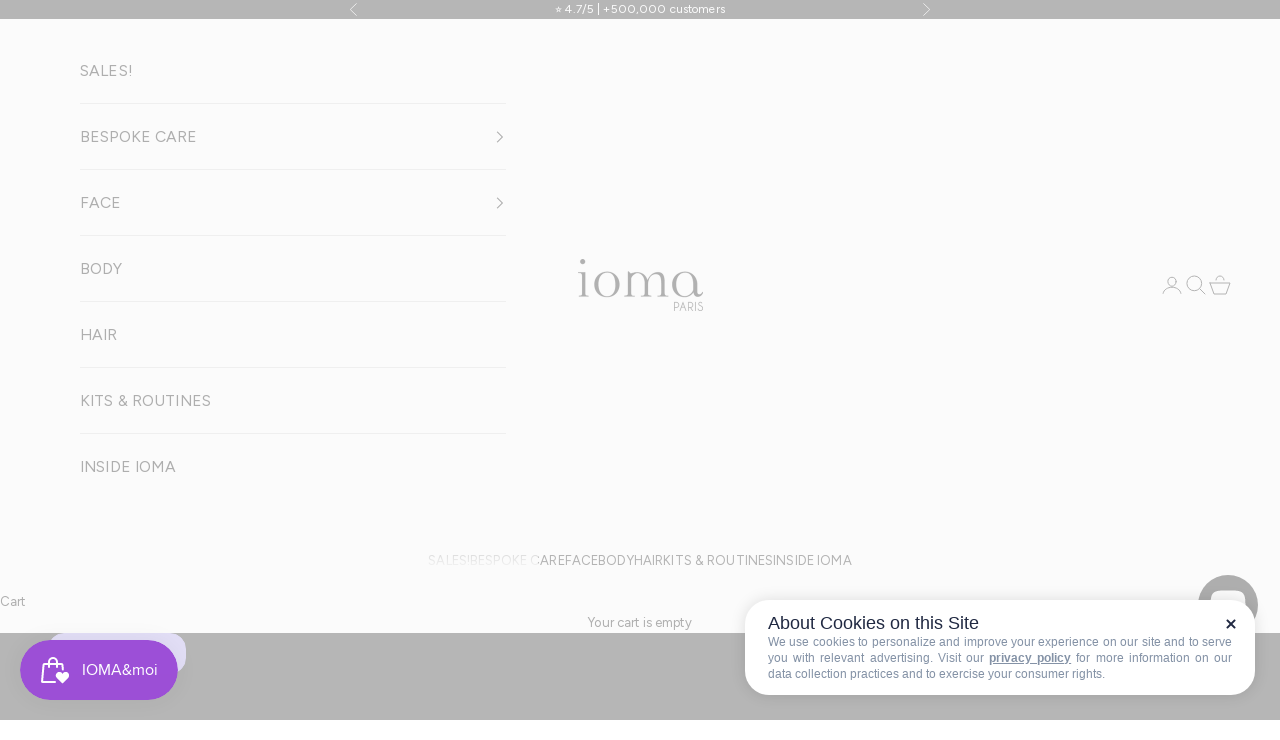

--- FILE ---
content_type: text/html; charset=utf-8
request_url: https://ioma-paris.com/en
body_size: 76533
content:
<!doctype html>

<html lang="en" dir="ltr">
  <head>
    <meta charset="utf-8">
    <meta name="viewport" content="width=device-width, initial-scale=1.0, height=device-height, minimum-scale=1.0, maximum-scale=5.0"><meta name="viewport" content="width=device-width, initial-scale=1, maximum-scale=1.0">
  <meta name="google-site-verification" content="xGJtIM4ljRAV7IAjevaZsTBCv2U32_gxO9jo85Go_6o"/>
  <meta name="msvalidate.01" content="BD11AA9A5ED404FC504794A29B7CD292"/>
  <meta name="facebook-domain-verification" content="yzerbuy7dvmi9wosr1l3zkxi2beter"/>
  <meta name="p:domain_verify" content="661f6f36864a1f120b8893e1b0d5dc57"/><title>IOMA Paris - No. 1 in personalized care | Face and hair care</title><meta name="description" content="IOMA Paris, the expert brand in facial care with proven effectiveness. Discover a range of high-tech products, innovative formulas, and visible results, as well as customized treatments. Available for face, hair, and body."><link rel="canonical" href="https://ioma-paris.com/en"><link rel="shortcut icon" href="//ioma-paris.com/cdn/shop/files/Favicon_IOMA_180_180.png?v=1737113864&width=96">
      <link rel="apple-touch-icon" href="//ioma-paris.com/cdn/shop/files/Favicon_IOMA_180_180.png?v=1737113864&width=180"><link rel="preconnect" href="https://fonts.shopifycdn.com" crossorigin><link rel="preload" href="//ioma-paris.com/cdn/fonts/figtree/figtree_n7.2fd9bfe01586148e644724096c9d75e8c7a90e55.woff2" as="font" type="font/woff2" crossorigin><link rel="preload" href="//ioma-paris.com/cdn/fonts/figtree/figtree_n4.3c0838aba1701047e60be6a99a1b0a40ce9b8419.woff2" as="font" type="font/woff2" crossorigin><meta property="og:type" content="website">
  <meta property="og:title" content="IOMA Paris - No. 1 in personalized care | Face and hair care"><meta property="og:image" content="http://ioma-paris.com/cdn/shop/files/Appercu_RS_IOMA_1200_628.png?v=1737113631&width=2048">
  <meta property="og:image:secure_url" content="https://ioma-paris.com/cdn/shop/files/Appercu_RS_IOMA_1200_628.png?v=1737113631&width=2048">
  <meta property="og:image:width" content="1200">
  <meta property="og:image:height" content="628"><meta property="og:description" content="IOMA Paris, the expert brand in facial care with proven effectiveness. Discover a range of high-tech products, innovative formulas, and visible results, as well as customized treatments. Available for face, hair, and body."><meta property="og:url" content="https://ioma-paris.com/en">
<meta property="og:site_name" content="IOMA Paris"><meta name="twitter:card" content="summary"><meta name="twitter:title" content="IOMA Paris - No. 1 in personalized care | Face and hair care">
  <meta name="twitter:description" content="IOMA Paris, the expert brand in facial care with proven effectiveness. Discover a range of high-tech products, innovative formulas, and visible results, as well as customized treatments. Available for face, hair, and body."><meta name="twitter:image" content="https://ioma-paris.com/cdn/shop/files/Appercu_RS_IOMA_1200_628.png?crop=center&height=1200&v=1737113631&width=1200">
  <meta name="twitter:image:alt" content=""><script async crossorigin fetchpriority="high" src="/cdn/shopifycloud/importmap-polyfill/es-modules-shim.2.4.0.js"></script>
<script type="application/ld+json">
  {
    "@context": "https://schema.org",
    "@type": "BreadcrumbList",
    "itemListElement": [{
        "@type": "ListItem",
        "position": 1,
        "name": "Home",
        "item": "https://ioma-paris.com"
      }]
  }
</script><script type="application/ld+json">
  [
    {
      "@context": "https://schema.org",
      "@type": "WebSite",
      "name": "IOMA Paris",
      "url": "https:\/\/ioma-paris.com",
      "potentialAction": {
        "@type": "SearchAction",
        "target": "https:\/\/ioma-paris.com\/en\/search?q={search_term_string}",
        "query-input": "required name=search_term_string"
      }
    },
    {
      "@context": "https://schema.org",
      "@type": "Organization",
      "name": "IOMA Paris","logo": "https:\/\/ioma-paris.com\/cdn\/shop\/files\/ioma_paris_logo_700x292_a9759da9-69d1-4a08-9139-be8f33eb12a6.png?v=1735152095\u0026width=700","slogan": "N°1 de la Cosmétique Personnalisée","url": "https:\/\/ioma-paris.com"
    }
  ]
  </script><style>/* Typography (heading) */
  @font-face {
  font-family: Figtree;
  font-weight: 700;
  font-style: normal;
  font-display: fallback;
  src: url("//ioma-paris.com/cdn/fonts/figtree/figtree_n7.2fd9bfe01586148e644724096c9d75e8c7a90e55.woff2") format("woff2"),
       url("//ioma-paris.com/cdn/fonts/figtree/figtree_n7.ea05de92d862f9594794ab281c4c3a67501ef5fc.woff") format("woff");
}

@font-face {
  font-family: Figtree;
  font-weight: 700;
  font-style: italic;
  font-display: fallback;
  src: url("//ioma-paris.com/cdn/fonts/figtree/figtree_i7.06add7096a6f2ab742e09ec7e498115904eda1fe.woff2") format("woff2"),
       url("//ioma-paris.com/cdn/fonts/figtree/figtree_i7.ee584b5fcaccdbb5518c0228158941f8df81b101.woff") format("woff");
}

/* Typography (body) */
  @font-face {
  font-family: Figtree;
  font-weight: 400;
  font-style: normal;
  font-display: fallback;
  src: url("//ioma-paris.com/cdn/fonts/figtree/figtree_n4.3c0838aba1701047e60be6a99a1b0a40ce9b8419.woff2") format("woff2"),
       url("//ioma-paris.com/cdn/fonts/figtree/figtree_n4.c0575d1db21fc3821f17fd6617d3dee552312137.woff") format("woff");
}

@font-face {
  font-family: Figtree;
  font-weight: 400;
  font-style: italic;
  font-display: fallback;
  src: url("//ioma-paris.com/cdn/fonts/figtree/figtree_i4.89f7a4275c064845c304a4cf8a4a586060656db2.woff2") format("woff2"),
       url("//ioma-paris.com/cdn/fonts/figtree/figtree_i4.6f955aaaafc55a22ffc1f32ecf3756859a5ad3e2.woff") format("woff");
}

@font-face {
  font-family: Figtree;
  font-weight: 700;
  font-style: normal;
  font-display: fallback;
  src: url("//ioma-paris.com/cdn/fonts/figtree/figtree_n7.2fd9bfe01586148e644724096c9d75e8c7a90e55.woff2") format("woff2"),
       url("//ioma-paris.com/cdn/fonts/figtree/figtree_n7.ea05de92d862f9594794ab281c4c3a67501ef5fc.woff") format("woff");
}

@font-face {
  font-family: Figtree;
  font-weight: 700;
  font-style: italic;
  font-display: fallback;
  src: url("//ioma-paris.com/cdn/fonts/figtree/figtree_i7.06add7096a6f2ab742e09ec7e498115904eda1fe.woff2") format("woff2"),
       url("//ioma-paris.com/cdn/fonts/figtree/figtree_i7.ee584b5fcaccdbb5518c0228158941f8df81b101.woff") format("woff");
}

:root {
    /* Container */
    --container-max-width: 100%;
    --container-xxs-max-width: 27.5rem; /* 440px */
    --container-xs-max-width: 42.5rem; /* 680px */
    --container-sm-max-width: 61.25rem; /* 980px */
    --container-md-max-width: 71.875rem; /* 1150px */
    --container-lg-max-width: 78.75rem; /* 1260px */
    --container-xl-max-width: 85rem; /* 1360px */
    --container-gutter: 1.25rem;

    --section-vertical-spacing: 2.25rem;
    --section-vertical-spacing-tight:2.5rem;

    --section-stack-gap:1.75rem;
    --section-stack-gap-tight:1.75rem;

    /* Form settings */
    --form-gap: 1.25rem; /* Gap between fieldset and submit button */
    --fieldset-gap: 1rem; /* Gap between each form input within a fieldset */
    --form-control-gap: 0.625rem; /* Gap between input and label (ignored for floating label) */
    --checkbox-control-gap: 0.75rem; /* Horizontal gap between checkbox and its associated label */
    --input-padding-block: 0.65rem; /* Vertical padding for input, textarea and native select */
    --input-padding-inline: 0.8rem; /* Horizontal padding for input, textarea and native select */
    --checkbox-size: 0.875rem; /* Size (width and height) for checkbox */

    /* Other sizes */
    --sticky-area-height: calc(var(--announcement-bar-is-sticky, 0) * var(--announcement-bar-height, 0px) + var(--header-is-sticky, 0) * var(--header-is-visible, 1) * var(--header-height, 0px));

    /* RTL support */
    --transform-logical-flip: 1;
    --transform-origin-start: left;
    --transform-origin-end: right;

    /**
     * ---------------------------------------------------------------------
     * TYPOGRAPHY
     * ---------------------------------------------------------------------
     */

    /* Font properties */
    --heading-font-family: Figtree, sans-serif;
    --heading-font-weight: 700;
    --heading-font-style: normal;
    --heading-text-transform: normal;
    --heading-letter-spacing: 0.02em;
    --text-font-family: Figtree, sans-serif;
    --text-font-weight: 400;
    --text-font-style: normal;
    --text-letter-spacing: 0.01em;
    --button-font: var(--heading-font-style) var(--heading-font-weight) var(--text-sm) / 1.65 var(--heading-font-family);
    --button-text-transform: uppercase;
    --button-letter-spacing: 0.1em;

    /* Font sizes */--text-heading-size-factor: 1;
    --text-h1: max(0.6875rem, clamp(1.375rem, 1.146341463414634rem + 0.975609756097561vw, 2rem) * var(--text-heading-size-factor));
    --text-h2: max(0.6875rem, clamp(1.25rem, 1.0670731707317074rem + 0.7804878048780488vw, 1.75rem) * var(--text-heading-size-factor));
    --text-h3: max(0.6875rem, clamp(1.125rem, 1.0335365853658536rem + 0.3902439024390244vw, 1.375rem) * var(--text-heading-size-factor));
    --text-h4: max(0.6875rem, clamp(1rem, 0.9542682926829268rem + 0.1951219512195122vw, 1.125rem) * var(--text-heading-size-factor));
    --text-h5: calc(0.875rem * var(--text-heading-size-factor));
    --text-h6: calc(0.75rem * var(--text-heading-size-factor));

    --text-xs: 0.6875rem;
    --text-sm: 0.75rem;
    --text-base: 0.8125rem;
    --text-lg: 0.9375rem;
    --text-xl: 1.0625rem;

    /* Rounded variables (used for border radius) */
    --rounded-full: 9999px;
    --button-border-radius: 1.0rem;
    --input-border-radius: 3.75rem;

    /* Box shadow */
    --shadow-sm: 0 2px 8px rgb(0 0 0 / 0.05);
    --shadow: 0 5px 15px rgb(0 0 0 / 0.05);
    --shadow-md: 0 5px 30px rgb(0 0 0 / 0.05);
    --shadow-block: px px px rgb(var(--text-primary) / 0.0);

    /**
     * ---------------------------------------------------------------------
     * OTHER
     * ---------------------------------------------------------------------
     */

    --checkmark-svg-url: url(//ioma-paris.com/cdn/shop/t/11/assets/checkmark.svg?v=77552481021870063511763481445);
    --cursor-zoom-in-svg-url: url(//ioma-paris.com/cdn/shop/t/11/assets/cursor-zoom-in.svg?v=179346033183326186621763481445);
  }

  [dir="rtl"]:root {
    /* RTL support */
    --transform-logical-flip: -1;
    --transform-origin-start: right;
    --transform-origin-end: left;
  }

  @media screen and (min-width: 700px) {
    :root {
      /* Typography (font size) */
      --text-xs: 0.6875rem;
      --text-sm: 0.75rem;
      --text-base: 0.8125rem;
      --text-lg: 0.9375rem;
      --text-xl: 1.1875rem;

      /* Spacing settings */
      --container-gutter: 2rem;
    }
  }

  @media screen and (min-width: 1000px) {
    :root {
      /* Spacing settings */
      --container-gutter: 3rem;

      --section-vertical-spacing: 3.5rem;
      --section-vertical-spacing-tight: 3.5rem;

      --section-stack-gap:2.5rem;
      --section-stack-gap-tight:2.5rem;
    }
  }:root {/* Overlay used for modal */
    --page-overlay: 0 0 0 / 0.4;

    /* We use the first scheme background as default */
    --page-background: ;

    /* Product colors */
    --on-sale-text: 227 44 43;
    --on-sale-badge-background: 227 44 43;
    --on-sale-badge-text: 255 255 255;
    --sold-out-badge-background: 239 239 239;
    --sold-out-badge-text: 0 0 0 / 0.65;
    --custom-badge-background: 0 0 0;
    --custom-badge-text: 255 255 255;
    --star-color: 172 158 241;

    /* Status colors */
    --success-background: 212 227 203;
    --success-text: 48 122 7;
    --warning-background: 253 241 224;
    --warning-text: 237 138 0;
    --error-background: 243 204 204;
    --error-text: 203 43 43;
  }.color-scheme--scheme-1 {
      /* Color settings */--accent: 28 28 28;
      --text-color: 28 28 28;
      --background: 239 239 239 / 1.0;
      --background-without-opacity: 239 239 239;
      --background-gradient: ;--border-color: 207 207 207;/* Button colors */
      --button-background: 28 28 28;
      --button-text-color: 255 255 255;

      /* Circled buttons */
      --circle-button-background: 255 255 255;
      --circle-button-text-color: 28 28 28;
    }.shopify-section:has(.section-spacing.color-scheme--bg-609ecfcfee2f667ac6c12366fc6ece56) + .shopify-section:has(.section-spacing.color-scheme--bg-609ecfcfee2f667ac6c12366fc6ece56:not(.bordered-section)) .section-spacing {
      padding-block-start: 0;
    }.color-scheme--scheme-2 {
      /* Color settings */--accent: 28 28 28;
      --text-color: 28 28 28;
      --background: 255 255 255 / 1.0;
      --background-without-opacity: 255 255 255;
      --background-gradient: ;--border-color: 221 221 221;/* Button colors */
      --button-background: 28 28 28;
      --button-text-color: 255 255 255;

      /* Circled buttons */
      --circle-button-background: 255 255 255;
      --circle-button-text-color: 28 28 28;
    }.shopify-section:has(.section-spacing.color-scheme--bg-54922f2e920ba8346f6dc0fba343d673) + .shopify-section:has(.section-spacing.color-scheme--bg-54922f2e920ba8346f6dc0fba343d673:not(.bordered-section)) .section-spacing {
      padding-block-start: 0;
    }.color-scheme--scheme-3 {
      /* Color settings */--accent: 255 255 255;
      --text-color: 255 255 255;
      --background: 28 28 28 / 1.0;
      --background-without-opacity: 28 28 28;
      --background-gradient: ;--border-color: 62 62 62;/* Button colors */
      --button-background: 255 255 255;
      --button-text-color: 28 28 28;

      /* Circled buttons */
      --circle-button-background: 255 255 255;
      --circle-button-text-color: 28 28 28;
    }.shopify-section:has(.section-spacing.color-scheme--bg-c1f8cb21047e4797e94d0969dc5d1e44) + .shopify-section:has(.section-spacing.color-scheme--bg-c1f8cb21047e4797e94d0969dc5d1e44:not(.bordered-section)) .section-spacing {
      padding-block-start: 0;
    }.color-scheme--scheme-4 {
      /* Color settings */--accent: 255 255 255;
      --text-color: 255 255 255;
      --background: 0 0 0 / 0.0;
      --background-without-opacity: 0 0 0;
      --background-gradient: ;--border-color: 255 255 255;/* Button colors */
      --button-background: 255 255 255;
      --button-text-color: 28 28 28;

      /* Circled buttons */
      --circle-button-background: 255 255 255;
      --circle-button-text-color: 28 28 28;
    }.shopify-section:has(.section-spacing.color-scheme--bg-3671eee015764974ee0aef1536023e0f) + .shopify-section:has(.section-spacing.color-scheme--bg-3671eee015764974ee0aef1536023e0f:not(.bordered-section)) .section-spacing {
      padding-block-start: 0;
    }.color-scheme--scheme-78670bce-2529-4e8d-8214-8019292a01b7 {
      /* Color settings */--accent: 188 153 214;
      --text-color: 28 28 28;
      --background: 247 247 247 / 1.0;
      --background-without-opacity: 247 247 247;
      --background-gradient: ;--border-color: 214 214 214;/* Button colors */
      --button-background: 188 153 214;
      --button-text-color: 255 255 255;

      /* Circled buttons */
      --circle-button-background: 255 255 255;
      --circle-button-text-color: 188 153 214;
    }.shopify-section:has(.section-spacing.color-scheme--bg-c109054e3491b0b6b2f5007c9507b997) + .shopify-section:has(.section-spacing.color-scheme--bg-c109054e3491b0b6b2f5007c9507b997:not(.bordered-section)) .section-spacing {
      padding-block-start: 0;
    }.color-scheme--scheme-5bdb1386-acb0-47d1-a352-d5102a9ee81a {
      /* Color settings */--accent: 188 153 214;
      --text-color: 18 18 18;
      --background: 255 255 255 / 1.0;
      --background-without-opacity: 255 255 255;
      --background-gradient: ;--border-color: 219 219 219;/* Button colors */
      --button-background: 188 153 214;
      --button-text-color: 255 255 255;

      /* Circled buttons */
      --circle-button-background: 255 255 255;
      --circle-button-text-color: 28 28 28;
    }.shopify-section:has(.section-spacing.color-scheme--bg-54922f2e920ba8346f6dc0fba343d673) + .shopify-section:has(.section-spacing.color-scheme--bg-54922f2e920ba8346f6dc0fba343d673:not(.bordered-section)) .section-spacing {
      padding-block-start: 0;
    }.color-scheme--scheme-4049d305-6414-4a42-8720-423ef7445755 {
      /* Color settings */--accent: 172 158 241;
      --text-color: 0 0 0;
      --background: 255 255 255 / 1.0;
      --background-without-opacity: 255 255 255;
      --background-gradient: ;--border-color: 217 217 217;/* Button colors */
      --button-background: 172 158 241;
      --button-text-color: 255 255 255;

      /* Circled buttons */
      --circle-button-background: 255 255 255;
      --circle-button-text-color: 172 158 241;
    }.shopify-section:has(.section-spacing.color-scheme--bg-54922f2e920ba8346f6dc0fba343d673) + .shopify-section:has(.section-spacing.color-scheme--bg-54922f2e920ba8346f6dc0fba343d673:not(.bordered-section)) .section-spacing {
      padding-block-start: 0;
    }.color-scheme--scheme-68834579-9ab4-4cc6-92db-a3e3851b258d {
      /* Color settings */--accent: 28 28 28;
      --text-color: 28 28 28;
      --background: 245 245 245 / 1.0;
      --background-without-opacity: 245 245 245;
      --background-gradient: ;--border-color: 212 212 212;/* Button colors */
      --button-background: 28 28 28;
      --button-text-color: 255 255 255;

      /* Circled buttons */
      --circle-button-background: 255 255 255;
      --circle-button-text-color: 28 28 28;
    }.shopify-section:has(.section-spacing.color-scheme--bg-c238bd49806a0806a75efee5b84a9b53) + .shopify-section:has(.section-spacing.color-scheme--bg-c238bd49806a0806a75efee5b84a9b53:not(.bordered-section)) .section-spacing {
      padding-block-start: 0;
    }.color-scheme--scheme-e1d5f3da-fe5b-4940-a37f-cb64d21311fe {
      /* Color settings */--accent: 28 28 28;
      --text-color: 28 28 28;
      --background: 217 188 239 / 1.0;
      --background-without-opacity: 217 188 239;
      --background-gradient: ;--border-color: 189 164 207;/* Button colors */
      --button-background: 28 28 28;
      --button-text-color: 255 255 255;

      /* Circled buttons */
      --circle-button-background: 255 255 255;
      --circle-button-text-color: 28 28 28;
    }.shopify-section:has(.section-spacing.color-scheme--bg-16ee398cbfd135a3145f449d357e0d78) + .shopify-section:has(.section-spacing.color-scheme--bg-16ee398cbfd135a3145f449d357e0d78:not(.bordered-section)) .section-spacing {
      padding-block-start: 0;
    }.color-scheme--scheme-cbedf8cf-ff85-4129-a99e-4517766c59a2 {
      /* Color settings */--accent: 247 247 247;
      --text-color: 255 255 255;
      --background: 172 158 241 / 1.0;
      --background-without-opacity: 172 158 241;
      --background-gradient: ;--border-color: 184 173 243;/* Button colors */
      --button-background: 247 247 247;
      --button-text-color: 172 158 241;

      /* Circled buttons */
      --circle-button-background: 255 255 255;
      --circle-button-text-color: 172 158 241;
    }.shopify-section:has(.section-spacing.color-scheme--bg-020bc4a91a9c0d2eaff2a1238426473d) + .shopify-section:has(.section-spacing.color-scheme--bg-020bc4a91a9c0d2eaff2a1238426473d:not(.bordered-section)) .section-spacing {
      padding-block-start: 0;
    }.color-scheme--scheme-191d0726-dee6-4245-aa7e-b7f8b502dc37 {
      /* Color settings */--accent: 172 158 241;
      --text-color: 255 255 255;
      --background: 0 0 0 / 1.0;
      --background-without-opacity: 0 0 0;
      --background-gradient: ;--border-color: 38 38 38;/* Button colors */
      --button-background: 172 158 241;
      --button-text-color: 255 255 255;

      /* Circled buttons */
      --circle-button-background: 172 158 241;
      --circle-button-text-color: 255 255 255;
    }.shopify-section:has(.section-spacing.color-scheme--bg-77e774e6cc4d94d6a32f6256f02d9552) + .shopify-section:has(.section-spacing.color-scheme--bg-77e774e6cc4d94d6a32f6256f02d9552:not(.bordered-section)) .section-spacing {
      padding-block-start: 0;
    }.color-scheme--scheme-be0af777-e7ba-426a-a00e-52e20170d6f5 {
      /* Color settings */--accent: 172 158 241;
      --text-color: 255 255 255;
      --background: 29 29 27 / 1.0;
      --background-without-opacity: 29 29 27;
      --background-gradient: ;--border-color: 63 63 61;/* Button colors */
      --button-background: 172 158 241;
      --button-text-color: 255 255 255;

      /* Circled buttons */
      --circle-button-background: 172 158 241;
      --circle-button-text-color: 255 255 255;
    }.shopify-section:has(.section-spacing.color-scheme--bg-7aaf89e89c67916d0d53e7321e914d2e) + .shopify-section:has(.section-spacing.color-scheme--bg-7aaf89e89c67916d0d53e7321e914d2e:not(.bordered-section)) .section-spacing {
      padding-block-start: 0;
    }.color-scheme--scheme-702abacb-f6ed-44e6-a2cb-aee7ee70fefb {
      /* Color settings */--accent: 255 255 255;
      --text-color: 255 255 255;
      --background: 0 0 0 / 0.0;
      --background-without-opacity: 0 0 0;
      --background-gradient: ;--border-color: 255 255 255;/* Button colors */
      --button-background: 255 255 255;
      --button-text-color: 172 158 241;

      /* Circled buttons */
      --circle-button-background: 255 255 255;
      --circle-button-text-color: 28 28 28;
    }.shopify-section:has(.section-spacing.color-scheme--bg-3671eee015764974ee0aef1536023e0f) + .shopify-section:has(.section-spacing.color-scheme--bg-3671eee015764974ee0aef1536023e0f:not(.bordered-section)) .section-spacing {
      padding-block-start: 0;
    }.color-scheme--scheme-26601079-f221-4763-af47-a28cbf36ef2e {
      /* Color settings */--accent: 195 145 112;
      --text-color: 255 255 255;
      --background: 231 231 231 / 1.0;
      --background-without-opacity: 231 231 231;
      --background-gradient: ;--border-color: 235 235 235;/* Button colors */
      --button-background: 195 145 112;
      --button-text-color: 255 255 255;

      /* Circled buttons */
      --circle-button-background: 195 145 112;
      --circle-button-text-color: 255 255 255;
    }.shopify-section:has(.section-spacing.color-scheme--bg-18e3e22a3d8f1af3ce04081854c28143) + .shopify-section:has(.section-spacing.color-scheme--bg-18e3e22a3d8f1af3ce04081854c28143:not(.bordered-section)) .section-spacing {
      padding-block-start: 0;
    }.color-scheme--scheme-d221d30d-631d-4fb8-aa8a-c558528653e5 {
      /* Color settings */--accent: 255 255 255;
      --text-color: 255 255 255;
      --background: 0 0 0 / 0.0;
      --background-without-opacity: 0 0 0;
      --background-gradient: ;--border-color: 255 255 255;/* Button colors */
      --button-background: 255 255 255;
      --button-text-color: 195 145 112;

      /* Circled buttons */
      --circle-button-background: 255 255 255;
      --circle-button-text-color: 28 28 28;
    }.shopify-section:has(.section-spacing.color-scheme--bg-3671eee015764974ee0aef1536023e0f) + .shopify-section:has(.section-spacing.color-scheme--bg-3671eee015764974ee0aef1536023e0f:not(.bordered-section)) .section-spacing {
      padding-block-start: 0;
    }.color-scheme--dialog {
      /* Color settings */--accent: 28 28 28;
      --text-color: 28 28 28;
      --background: 255 255 255 / 1.0;
      --background-without-opacity: 255 255 255;
      --background-gradient: ;--border-color: 221 221 221;/* Button colors */
      --button-background: 28 28 28;
      --button-text-color: 255 255 255;

      /* Circled buttons */
      --circle-button-background: 255 255 255;
      --circle-button-text-color: 28 28 28;
    }
</style><script>
  // This allows to expose several variables to the global scope, to be used in scripts
  window.themeVariables = {
    settings: {
      showPageTransition: null,
      pageType: "index",
      moneyFormat: "{{amount_with_comma_separator}}€",
      moneyWithCurrencyFormat: "{{amount_with_comma_separator}}€ EUR",
      currencyCodeEnabled: false,
      cartType: "drawer",
      staggerMenuApparition: true
    },

    strings: {
      addedToCart: "Added to your cart!",
      closeGallery: "Close gallery",
      zoomGallery: "Zoom picture",
      errorGallery: "Image cannot be loaded",
      shippingEstimatorNoResults: "Sorry, we do not ship to your address.",
      shippingEstimatorOneResult: "There is one shipping rate for your address:",
      shippingEstimatorMultipleResults: "There are several shipping rates for your address:",
      shippingEstimatorError: "One or more error occurred while retrieving shipping rates:",
      next: "Next",
      previous: "Previous"
    },

    mediaQueries: {
      'sm': 'screen and (min-width: 700px)',
      'md': 'screen and (min-width: 1000px)',
      'lg': 'screen and (min-width: 1150px)',
      'xl': 'screen and (min-width: 1400px)',
      '2xl': 'screen and (min-width: 1600px)',
      'sm-max': 'screen and (max-width: 699px)',
      'md-max': 'screen and (max-width: 999px)',
      'lg-max': 'screen and (max-width: 1149px)',
      'xl-max': 'screen and (max-width: 1399px)',
      '2xl-max': 'screen and (max-width: 1599px)',
      'motion-safe': '(prefers-reduced-motion: no-preference)',
      'motion-reduce': '(prefers-reduced-motion: reduce)',
      'supports-hover': 'screen and (pointer: fine)',
      'supports-touch': 'screen and (hover: none)'
    }
  };</script><script type="text/javascript" src="https://cache.consentframework.com/js/pa/42295/c/hmc9X/stub"></script>
    <script type="text/javascript" src="https://choices.consentframework.com/js/pa/42295/c/hmc9X/cmp" async></script>

    <script type="text/javascript">
    (function(c,l,a,r,i,t,y){
        c[a]=c[a]||function(){(c[a].q=c[a].q||[]).push(arguments)};
        t=l.createElement(r);t.async=1;t.src="https://www.clarity.ms/tag/"+i;
        y=l.getElementsByTagName(r)[0];y.parentNode.insertBefore(t,y);
    })(window, document, "clarity", "script", "m5mmirj0fy");
</script><script>
      if (!(HTMLScriptElement.supports && HTMLScriptElement.supports('importmap'))) {
        const importMapPolyfill = document.createElement('script');
        importMapPolyfill.async = true;
        importMapPolyfill.src = "//ioma-paris.com/cdn/shop/t/11/assets/es-module-shims.min.js?v=98603786603752121101763481445";

        document.head.appendChild(importMapPolyfill);
      }
    </script>

    <script type="importmap">{
        "imports": {
          "vendor": "//ioma-paris.com/cdn/shop/t/11/assets/vendor.min.js?v=127380567671676268461763481445",
          "theme": "//ioma-paris.com/cdn/shop/t/11/assets/theme.js?v=163176108211976512811763481445",
          "photoswipe": "//ioma-paris.com/cdn/shop/t/11/assets/photoswipe.min.js?v=13374349288281597431763481445"
        }
      }
    </script>

    <script type="module" src="//ioma-paris.com/cdn/shop/t/11/assets/vendor.min.js?v=127380567671676268461763481445"></script>
    <script type="module" src="//ioma-paris.com/cdn/shop/t/11/assets/theme.js?v=163176108211976512811763481445"></script>

    <script>window.performance && window.performance.mark && window.performance.mark('shopify.content_for_header.start');</script><meta name="google-site-verification" content="xGJtIM4ljRAV7IAjevaZsTBCv2U32_gxO9jo85Go_6o">
<meta name="facebook-domain-verification" content="zvepn0a2a6dpmvscdebbjxutvns8ck">
<meta id="shopify-digital-wallet" name="shopify-digital-wallet" content="/66317451420/digital_wallets/dialog">
<meta name="shopify-checkout-api-token" content="d4bdc89ff23df654029b27bf59370fd7">
<meta id="in-context-paypal-metadata" data-shop-id="66317451420" data-venmo-supported="false" data-environment="production" data-locale="en_US" data-paypal-v4="true" data-currency="EUR">
<link rel="alternate" hreflang="x-default" href="https://ioma-paris.com/">
<link rel="alternate" hreflang="fr-FR" href="https://ioma-paris.com/">
<link rel="alternate" hreflang="en-FR" href="https://ioma-paris.com/en">
<link rel="alternate" hreflang="it-FR" href="https://ioma-paris.com/it">
<script async="async" src="/checkouts/internal/preloads.js?locale=en-FR"></script>
<link rel="preconnect" href="https://shop.app" crossorigin="anonymous">
<script async="async" src="https://shop.app/checkouts/internal/preloads.js?locale=en-FR&shop_id=66317451420" crossorigin="anonymous"></script>
<script id="apple-pay-shop-capabilities" type="application/json">{"shopId":66317451420,"countryCode":"FR","currencyCode":"EUR","merchantCapabilities":["supports3DS"],"merchantId":"gid:\/\/shopify\/Shop\/66317451420","merchantName":"IOMA Paris","requiredBillingContactFields":["postalAddress","email","phone"],"requiredShippingContactFields":["postalAddress","email","phone"],"shippingType":"shipping","supportedNetworks":["visa","masterCard","amex","maestro"],"total":{"type":"pending","label":"IOMA Paris","amount":"1.00"},"shopifyPaymentsEnabled":true,"supportsSubscriptions":true}</script>
<script id="shopify-features" type="application/json">{"accessToken":"d4bdc89ff23df654029b27bf59370fd7","betas":["rich-media-storefront-analytics"],"domain":"ioma-paris.com","predictiveSearch":true,"shopId":66317451420,"locale":"en"}</script>
<script>var Shopify = Shopify || {};
Shopify.shop = "ioma-paris.myshopify.com";
Shopify.locale = "en";
Shopify.currency = {"active":"EUR","rate":"1.0"};
Shopify.country = "FR";
Shopify.theme = {"name":"Version au 24\/03\/2025 - SkinDiag ","id":148030750876,"schema_name":"Prestige","schema_version":"10.5.1","theme_store_id":855,"role":"main"};
Shopify.theme.handle = "null";
Shopify.theme.style = {"id":null,"handle":null};
Shopify.cdnHost = "ioma-paris.com/cdn";
Shopify.routes = Shopify.routes || {};
Shopify.routes.root = "/en/";</script>
<script type="module">!function(o){(o.Shopify=o.Shopify||{}).modules=!0}(window);</script>
<script>!function(o){function n(){var o=[];function n(){o.push(Array.prototype.slice.apply(arguments))}return n.q=o,n}var t=o.Shopify=o.Shopify||{};t.loadFeatures=n(),t.autoloadFeatures=n()}(window);</script>
<script>
  window.ShopifyPay = window.ShopifyPay || {};
  window.ShopifyPay.apiHost = "shop.app\/pay";
  window.ShopifyPay.redirectState = null;
</script>
<script id="shop-js-analytics" type="application/json">{"pageType":"index"}</script>
<script defer="defer" async type="module" src="//ioma-paris.com/cdn/shopifycloud/shop-js/modules/v2/client.init-shop-cart-sync_BT-GjEfc.en.esm.js"></script>
<script defer="defer" async type="module" src="//ioma-paris.com/cdn/shopifycloud/shop-js/modules/v2/chunk.common_D58fp_Oc.esm.js"></script>
<script defer="defer" async type="module" src="//ioma-paris.com/cdn/shopifycloud/shop-js/modules/v2/chunk.modal_xMitdFEc.esm.js"></script>
<script type="module">
  await import("//ioma-paris.com/cdn/shopifycloud/shop-js/modules/v2/client.init-shop-cart-sync_BT-GjEfc.en.esm.js");
await import("//ioma-paris.com/cdn/shopifycloud/shop-js/modules/v2/chunk.common_D58fp_Oc.esm.js");
await import("//ioma-paris.com/cdn/shopifycloud/shop-js/modules/v2/chunk.modal_xMitdFEc.esm.js");

  window.Shopify.SignInWithShop?.initShopCartSync?.({"fedCMEnabled":true,"windoidEnabled":true});

</script>
<script>
  window.Shopify = window.Shopify || {};
  if (!window.Shopify.featureAssets) window.Shopify.featureAssets = {};
  window.Shopify.featureAssets['shop-js'] = {"shop-cart-sync":["modules/v2/client.shop-cart-sync_DZOKe7Ll.en.esm.js","modules/v2/chunk.common_D58fp_Oc.esm.js","modules/v2/chunk.modal_xMitdFEc.esm.js"],"init-fed-cm":["modules/v2/client.init-fed-cm_B6oLuCjv.en.esm.js","modules/v2/chunk.common_D58fp_Oc.esm.js","modules/v2/chunk.modal_xMitdFEc.esm.js"],"shop-cash-offers":["modules/v2/client.shop-cash-offers_D2sdYoxE.en.esm.js","modules/v2/chunk.common_D58fp_Oc.esm.js","modules/v2/chunk.modal_xMitdFEc.esm.js"],"shop-login-button":["modules/v2/client.shop-login-button_QeVjl5Y3.en.esm.js","modules/v2/chunk.common_D58fp_Oc.esm.js","modules/v2/chunk.modal_xMitdFEc.esm.js"],"pay-button":["modules/v2/client.pay-button_DXTOsIq6.en.esm.js","modules/v2/chunk.common_D58fp_Oc.esm.js","modules/v2/chunk.modal_xMitdFEc.esm.js"],"shop-button":["modules/v2/client.shop-button_DQZHx9pm.en.esm.js","modules/v2/chunk.common_D58fp_Oc.esm.js","modules/v2/chunk.modal_xMitdFEc.esm.js"],"avatar":["modules/v2/client.avatar_BTnouDA3.en.esm.js"],"init-windoid":["modules/v2/client.init-windoid_CR1B-cfM.en.esm.js","modules/v2/chunk.common_D58fp_Oc.esm.js","modules/v2/chunk.modal_xMitdFEc.esm.js"],"init-shop-for-new-customer-accounts":["modules/v2/client.init-shop-for-new-customer-accounts_C_vY_xzh.en.esm.js","modules/v2/client.shop-login-button_QeVjl5Y3.en.esm.js","modules/v2/chunk.common_D58fp_Oc.esm.js","modules/v2/chunk.modal_xMitdFEc.esm.js"],"init-shop-email-lookup-coordinator":["modules/v2/client.init-shop-email-lookup-coordinator_BI7n9ZSv.en.esm.js","modules/v2/chunk.common_D58fp_Oc.esm.js","modules/v2/chunk.modal_xMitdFEc.esm.js"],"init-shop-cart-sync":["modules/v2/client.init-shop-cart-sync_BT-GjEfc.en.esm.js","modules/v2/chunk.common_D58fp_Oc.esm.js","modules/v2/chunk.modal_xMitdFEc.esm.js"],"shop-toast-manager":["modules/v2/client.shop-toast-manager_DiYdP3xc.en.esm.js","modules/v2/chunk.common_D58fp_Oc.esm.js","modules/v2/chunk.modal_xMitdFEc.esm.js"],"init-customer-accounts":["modules/v2/client.init-customer-accounts_D9ZNqS-Q.en.esm.js","modules/v2/client.shop-login-button_QeVjl5Y3.en.esm.js","modules/v2/chunk.common_D58fp_Oc.esm.js","modules/v2/chunk.modal_xMitdFEc.esm.js"],"init-customer-accounts-sign-up":["modules/v2/client.init-customer-accounts-sign-up_iGw4briv.en.esm.js","modules/v2/client.shop-login-button_QeVjl5Y3.en.esm.js","modules/v2/chunk.common_D58fp_Oc.esm.js","modules/v2/chunk.modal_xMitdFEc.esm.js"],"shop-follow-button":["modules/v2/client.shop-follow-button_CqMgW2wH.en.esm.js","modules/v2/chunk.common_D58fp_Oc.esm.js","modules/v2/chunk.modal_xMitdFEc.esm.js"],"checkout-modal":["modules/v2/client.checkout-modal_xHeaAweL.en.esm.js","modules/v2/chunk.common_D58fp_Oc.esm.js","modules/v2/chunk.modal_xMitdFEc.esm.js"],"shop-login":["modules/v2/client.shop-login_D91U-Q7h.en.esm.js","modules/v2/chunk.common_D58fp_Oc.esm.js","modules/v2/chunk.modal_xMitdFEc.esm.js"],"lead-capture":["modules/v2/client.lead-capture_BJmE1dJe.en.esm.js","modules/v2/chunk.common_D58fp_Oc.esm.js","modules/v2/chunk.modal_xMitdFEc.esm.js"],"payment-terms":["modules/v2/client.payment-terms_Ci9AEqFq.en.esm.js","modules/v2/chunk.common_D58fp_Oc.esm.js","modules/v2/chunk.modal_xMitdFEc.esm.js"]};
</script>
<script>(function() {
  var isLoaded = false;
  function asyncLoad() {
    if (isLoaded) return;
    isLoaded = true;
    var urls = ["https:\/\/chimpstatic.com\/mcjs-connected\/js\/users\/dd8e1b96c50f32d9dcf4b52e5\/e265ce465af44f5d4f4026c39.js?shop=ioma-paris.myshopify.com"];
    for (var i = 0; i < urls.length; i++) {
      var s = document.createElement('script');
      s.type = 'text/javascript';
      s.async = true;
      s.src = urls[i];
      var x = document.getElementsByTagName('script')[0];
      x.parentNode.insertBefore(s, x);
    }
  };
  if(window.attachEvent) {
    window.attachEvent('onload', asyncLoad);
  } else {
    window.addEventListener('load', asyncLoad, false);
  }
})();</script>
<script id="__st">var __st={"a":66317451420,"offset":3600,"reqid":"558baaaf-0627-484a-8216-1d8952022353-1769036411","pageurl":"ioma-paris.com\/en","u":"19b39d4b9a01","p":"home"};</script>
<script>window.ShopifyPaypalV4VisibilityTracking = true;</script>
<script id="captcha-bootstrap">!function(){'use strict';const t='contact',e='account',n='new_comment',o=[[t,t],['blogs',n],['comments',n],[t,'customer']],c=[[e,'customer_login'],[e,'guest_login'],[e,'recover_customer_password'],[e,'create_customer']],r=t=>t.map((([t,e])=>`form[action*='/${t}']:not([data-nocaptcha='true']) input[name='form_type'][value='${e}']`)).join(','),a=t=>()=>t?[...document.querySelectorAll(t)].map((t=>t.form)):[];function s(){const t=[...o],e=r(t);return a(e)}const i='password',u='form_key',d=['recaptcha-v3-token','g-recaptcha-response','h-captcha-response',i],f=()=>{try{return window.sessionStorage}catch{return}},m='__shopify_v',_=t=>t.elements[u];function p(t,e,n=!1){try{const o=window.sessionStorage,c=JSON.parse(o.getItem(e)),{data:r}=function(t){const{data:e,action:n}=t;return t[m]||n?{data:e,action:n}:{data:t,action:n}}(c);for(const[e,n]of Object.entries(r))t.elements[e]&&(t.elements[e].value=n);n&&o.removeItem(e)}catch(o){console.error('form repopulation failed',{error:o})}}const l='form_type',E='cptcha';function T(t){t.dataset[E]=!0}const w=window,h=w.document,L='Shopify',v='ce_forms',y='captcha';let A=!1;((t,e)=>{const n=(g='f06e6c50-85a8-45c8-87d0-21a2b65856fe',I='https://cdn.shopify.com/shopifycloud/storefront-forms-hcaptcha/ce_storefront_forms_captcha_hcaptcha.v1.5.2.iife.js',D={infoText:'Protected by hCaptcha',privacyText:'Privacy',termsText:'Terms'},(t,e,n)=>{const o=w[L][v],c=o.bindForm;if(c)return c(t,g,e,D).then(n);var r;o.q.push([[t,g,e,D],n]),r=I,A||(h.body.append(Object.assign(h.createElement('script'),{id:'captcha-provider',async:!0,src:r})),A=!0)});var g,I,D;w[L]=w[L]||{},w[L][v]=w[L][v]||{},w[L][v].q=[],w[L][y]=w[L][y]||{},w[L][y].protect=function(t,e){n(t,void 0,e),T(t)},Object.freeze(w[L][y]),function(t,e,n,w,h,L){const[v,y,A,g]=function(t,e,n){const i=e?o:[],u=t?c:[],d=[...i,...u],f=r(d),m=r(i),_=r(d.filter((([t,e])=>n.includes(e))));return[a(f),a(m),a(_),s()]}(w,h,L),I=t=>{const e=t.target;return e instanceof HTMLFormElement?e:e&&e.form},D=t=>v().includes(t);t.addEventListener('submit',(t=>{const e=I(t);if(!e)return;const n=D(e)&&!e.dataset.hcaptchaBound&&!e.dataset.recaptchaBound,o=_(e),c=g().includes(e)&&(!o||!o.value);(n||c)&&t.preventDefault(),c&&!n&&(function(t){try{if(!f())return;!function(t){const e=f();if(!e)return;const n=_(t);if(!n)return;const o=n.value;o&&e.removeItem(o)}(t);const e=Array.from(Array(32),(()=>Math.random().toString(36)[2])).join('');!function(t,e){_(t)||t.append(Object.assign(document.createElement('input'),{type:'hidden',name:u})),t.elements[u].value=e}(t,e),function(t,e){const n=f();if(!n)return;const o=[...t.querySelectorAll(`input[type='${i}']`)].map((({name:t})=>t)),c=[...d,...o],r={};for(const[a,s]of new FormData(t).entries())c.includes(a)||(r[a]=s);n.setItem(e,JSON.stringify({[m]:1,action:t.action,data:r}))}(t,e)}catch(e){console.error('failed to persist form',e)}}(e),e.submit())}));const S=(t,e)=>{t&&!t.dataset[E]&&(n(t,e.some((e=>e===t))),T(t))};for(const o of['focusin','change'])t.addEventListener(o,(t=>{const e=I(t);D(e)&&S(e,y())}));const B=e.get('form_key'),M=e.get(l),P=B&&M;t.addEventListener('DOMContentLoaded',(()=>{const t=y();if(P)for(const e of t)e.elements[l].value===M&&p(e,B);[...new Set([...A(),...v().filter((t=>'true'===t.dataset.shopifyCaptcha))])].forEach((e=>S(e,t)))}))}(h,new URLSearchParams(w.location.search),n,t,e,['guest_login'])})(!0,!0)}();</script>
<script integrity="sha256-4kQ18oKyAcykRKYeNunJcIwy7WH5gtpwJnB7kiuLZ1E=" data-source-attribution="shopify.loadfeatures" defer="defer" src="//ioma-paris.com/cdn/shopifycloud/storefront/assets/storefront/load_feature-a0a9edcb.js" crossorigin="anonymous"></script>
<script crossorigin="anonymous" defer="defer" src="//ioma-paris.com/cdn/shopifycloud/storefront/assets/shopify_pay/storefront-65b4c6d7.js?v=20250812"></script>
<script data-source-attribution="shopify.dynamic_checkout.dynamic.init">var Shopify=Shopify||{};Shopify.PaymentButton=Shopify.PaymentButton||{isStorefrontPortableWallets:!0,init:function(){window.Shopify.PaymentButton.init=function(){};var t=document.createElement("script");t.src="https://ioma-paris.com/cdn/shopifycloud/portable-wallets/latest/portable-wallets.en.js",t.type="module",document.head.appendChild(t)}};
</script>
<script data-source-attribution="shopify.dynamic_checkout.buyer_consent">
  function portableWalletsHideBuyerConsent(e){var t=document.getElementById("shopify-buyer-consent"),n=document.getElementById("shopify-subscription-policy-button");t&&n&&(t.classList.add("hidden"),t.setAttribute("aria-hidden","true"),n.removeEventListener("click",e))}function portableWalletsShowBuyerConsent(e){var t=document.getElementById("shopify-buyer-consent"),n=document.getElementById("shopify-subscription-policy-button");t&&n&&(t.classList.remove("hidden"),t.removeAttribute("aria-hidden"),n.addEventListener("click",e))}window.Shopify?.PaymentButton&&(window.Shopify.PaymentButton.hideBuyerConsent=portableWalletsHideBuyerConsent,window.Shopify.PaymentButton.showBuyerConsent=portableWalletsShowBuyerConsent);
</script>
<script data-source-attribution="shopify.dynamic_checkout.cart.bootstrap">document.addEventListener("DOMContentLoaded",(function(){function t(){return document.querySelector("shopify-accelerated-checkout-cart, shopify-accelerated-checkout")}if(t())Shopify.PaymentButton.init();else{new MutationObserver((function(e,n){t()&&(Shopify.PaymentButton.init(),n.disconnect())})).observe(document.body,{childList:!0,subtree:!0})}}));
</script>
<link id="shopify-accelerated-checkout-styles" rel="stylesheet" media="screen" href="https://ioma-paris.com/cdn/shopifycloud/portable-wallets/latest/accelerated-checkout-backwards-compat.css" crossorigin="anonymous">
<style id="shopify-accelerated-checkout-cart">
        #shopify-buyer-consent {
  margin-top: 1em;
  display: inline-block;
  width: 100%;
}

#shopify-buyer-consent.hidden {
  display: none;
}

#shopify-subscription-policy-button {
  background: none;
  border: none;
  padding: 0;
  text-decoration: underline;
  font-size: inherit;
  cursor: pointer;
}

#shopify-subscription-policy-button::before {
  box-shadow: none;
}

      </style>

<script>window.performance && window.performance.mark && window.performance.mark('shopify.content_for_header.end');</script>
<link href="//ioma-paris.com/cdn/shop/t/11/assets/theme.css?v=48601982832642138881767766663" rel="stylesheet" type="text/css" media="all" /><script type="text/javascript">
    (function(c,l,a,r,i,t,y){
        c[a]=c[a]||function(){(c[a].q=c[a].q||[]).push(arguments)};
        t=l.createElement(r);t.async=1;t.src="https://www.clarity.ms/tag/"+i;
        y=l.getElementsByTagName(r)[0];y.parentNode.insertBefore(t,y);
    })(window, document, "clarity", "script", "m5mmirj0fy");
</script>

<!-- BEGIN app block: shopify://apps/addingwell/blocks/aw-gtm/c8ed21e7-0ac8-4249-8c91-cbdde850b5b8 --><script
  type="module"
>
  setTimeout(async function () {
    const keySessionStorage = 'aw_settings';
    let __AW__settings = JSON.parse(sessionStorage.getItem(keySessionStorage));
    if(!__AW__settings) {
      const awSettings = await fetch(
              "/apps/addingwell-proxy",
              {
                method: "GET",
                redirect: "follow",
                headers: {'Content-Type': 'application/json', 'Access-Control-Allow-Origin': '*'}
              }
      );
      if (awSettings.ok) {
        __AW__settings = await awSettings.json();
        sessionStorage.setItem(keySessionStorage, JSON.stringify(__AW__settings));
      } else {
        console.error('Addingwell - Loading proxy error', awSettings.status);
        return;
      }
    }

    if(__AW__settings.insertGtmTag && __AW__settings.gtmId) {
      let __AW__gtmUrl = 'https://www.googletagmanager.com/gtm.js';
      let __AW__isAddingwellCdn = false;
      if(__AW__settings.insertGtmUrl && __AW__settings.gtmUrl) {
        __AW__gtmUrl = __AW__settings.gtmUrl;
        __AW__isAddingwellCdn = __AW__settings.isAddingwellCdn;
      }

      (function(w,d,s,l,i){
        w[l]=w[l]||[];w[l].push({'gtm.start':new Date().getTime(),event:'gtm.js'});
        var f=d.getElementsByTagName(s)[0],j=d.createElement(s),dl=l!='dataLayer'?'&l='+l:'';
        j.async=true;
        j.src=`${__AW__gtmUrl}?${__AW__isAddingwellCdn ? 'awl' : 'id'}=`+(__AW__isAddingwellCdn ? i.replace(/^GTM-/, '') : i)+dl;f.parentNode.insertBefore(j,f);
      })(window,document,'script',`${__AW__settings.dataLayerVariableName}`,`${__AW__settings.gtmId}`);
    }

    const __AW__getEventNameWithSuffix = (eventName) => {
      return eventName + (__AW__settings.dataLayerEventSuffix ? "_" + __AW__settings.dataLayerEventSuffix : "");
    }

    if(__AW__settings.enableDataLayer) {
      const MAX_ITEMS_BATCH = 10;
      const sendBatchEvents = (items, eventName, eventObject) => {
        let batch = [];
        for(let i  = 0; i < items.length; i++) {
          batch.push(items[i]);
          if(batch.length === MAX_ITEMS_BATCH || i === items.length - 1) {
            const eventClone = {
              ...eventObject,
              ecommerce: {
                ...eventObject.ecommerce,
                items: [...batch]
              }
            };
            window[__AW__settings.dataLayerVariableName].push({ ecommerce: null });
            window[__AW__settings.dataLayerVariableName].push({
              ...{'event': __AW__getEventNameWithSuffix(eventName)},
              ...eventClone
            });

            batch = [];
          }
        }
      }

      function __AW__filterNullOrEmpty(obj) {
        let filteredObj = {};

        for (let key in obj) {
          if (obj.hasOwnProperty(key)) {
            let value = obj[key];

            // If value is an object (and not null), recursively filter sub-elements
            if (typeof value === "object" && value !== null && value !== undefined) {
              let filteredSubObject = __AW__filterNullOrEmpty(value);

              // Add the filtered sub-object only if it's not empty
              if (Object.keys(filteredSubObject).length > 0) {
                filteredObj[key] = filteredSubObject;
              }
            } else {
              // Add the value only if it's neither null nor an empty string
              if (value !== null && value !== "" && value !== undefined) {
                filteredObj[key] = value;
              }
            }
          }
        }
        return filteredObj;
      }

      function getPageType(value) {
        const pageTypeMapping = {
          404: '404',
          article: 'article',
          blog: 'blog',
          cart: 'cart',
          collection: 'collection',
          gift_card: 'gift_card',
          index: 'homepage',
          product: 'product',
          search: 'searchresults',
          'customers/login': 'login',
          'customers/register': 'sign_up'
        };
        return pageTypeMapping[value] || 'other';
      }

      function pushDataLayerEvents() {
        window[__AW__settings.dataLayerVariableName] = window[__AW__settings.dataLayerVariableName] || [];  // init data layer if doesn't already exist
        const templateName = "index";
        const moneyFormat = "{{amount_with_comma_separator}}€";

        const getFormattedPrice = (price) => {
          let formattedPrice = price;
          if(moneyFormat.indexOf("amount_with_period_and_space_separator") > -1) {
            formattedPrice = price.replace(' ', '');
          } else if(moneyFormat.indexOf("amount_with_space_separator") > -1) {
            formattedPrice = price.replace(' ', '').replace(',', '.');
          } else if(moneyFormat.indexOf("amount_no_decimals_with_space_separator") > -1) {
            formattedPrice = price.replace(' ', '');
          } else if(moneyFormat.indexOf("amount_with_apostrophe_separator") > -1) {
            formattedPrice = price.replace('\'', '');
          } else if(moneyFormat.indexOf("amount_no_decimals_with_comma_separator") > -1) {
            formattedPrice = price.replace('.', '');
          } else if(moneyFormat.indexOf("amount_with_comma_separator") > -1) {
            formattedPrice = price.replace('.', '').replace(',', '.');
          } else if(moneyFormat.indexOf("amount_no_decimals") > -1) {
            formattedPrice = price.replace(',', '');
          } else if(moneyFormat.indexOf("amount") > -1) {
            formattedPrice = price.replace(',', '');
          } else {
            formattedPrice = price.replace('.', '').replace(",", ".");
          }
          return parseFloat(formattedPrice);
        };
        /**********************
         * DATALAYER SECTIONS
         ***********************/
        /**
         * DATALAYER: User Data
         * Build user_data properties.
         */
        let newCustomer = true;
        window.__AW__UserData = {
          user_data: {
            new_customer: newCustomer,
          }
        };

        

        window.__AW__UserData = __AW__filterNullOrEmpty(window.__AW__UserData);
        
        // Ajout du hash SHA256 des champs sensibles de user_data (version robuste)
        async function sha256(str) {
          if (!str) return undefined;
          if (!(window.crypto && window.crypto.subtle)) {
            console.error('Crypto.subtle non supporté, hash impossible pour :', str);
            return undefined;
          }
          try {
            const buf = await window.crypto.subtle.digest('SHA-256', new TextEncoder().encode(str));
            return Array.from(new Uint8Array(buf)).map(x => x.toString(16).padStart(2, '0')).join('');
          } catch (e) {
            console.error('Erreur lors du hash SHA256 pour', str, e);
            return undefined;
          }
        }
        async function getUserDataHash(user_data) {
          const hashObj = {};
          if (!user_data) return hashObj;
          try {
            if (user_data.email_address) hashObj.email_address = await sha256(user_data.email_address);
            if (user_data.phone_number) hashObj.phone_number = await sha256(user_data.phone_number);
            if (user_data.address && typeof user_data.address === 'object') {
              hashObj.address = {};
              if (user_data.address.first_name) hashObj.address.first_name = await sha256(user_data.address.first_name);
              if (user_data.address.last_name) hashObj.address.last_name = await sha256(user_data.address.last_name);
              if (user_data.address.street) hashObj.address.street = await sha256(user_data.address.street);
              if (user_data.address.city) hashObj.address.city = await sha256(user_data.address.city);
              if (user_data.address.region) hashObj.address.region = await sha256(user_data.address.region);
              if (user_data.address.postal_code) hashObj.address.postal_code = await sha256(user_data.address.postal_code);
              if (user_data.address.country) hashObj.address.country = await sha256(user_data.address.country);
            }
          } catch (e) {
            console.error('Erreur lors du hash user_data_hashed', e);
          }
          return __AW__filterNullOrEmpty(hashObj);
        }
        (async function() {
          if (window.__AW__UserData && window.__AW__UserData.user_data) {
            window.__AW__UserData.user_data_hashed = await getUserDataHash(window.__AW__UserData.user_data);
          }
        })();
        
        window.__AW__UserData["page_type"] = getPageType(templateName);
        window[__AW__settings.dataLayerVariableName].push(window.__AW__UserData);

        window[__AW__settings.dataLayerVariableName].push({"event": __AW__getEventNameWithSuffix("page_view")});


        /**
         * DATALAYER: 404 Pages
         * Fire on 404 Pages */
        


        /**
         * DATALAYER: Blog Articles
         * Fire on Blog Article Pages */
        

        

        

        /** DATALAYER: Product List Page (Collections, Category)
         * Fire on all product listing pages. */

        const __AW__transformNumberToString = (value) => {
          if (value !== null && value !== undefined && typeof value === 'number') {
            return value.toString();
          }
          /** By Default return the current value */
          return value;
        };

        let discountPrice = 0.00;
        


        window.__AW__slaveShopifyCart = {"note":null,"attributes":{},"original_total_price":0,"total_price":0,"total_discount":0,"total_weight":0.0,"item_count":0,"items":[],"requires_shipping":false,"currency":"EUR","items_subtotal_price":0,"cart_level_discount_applications":[],"checkout_charge_amount":0};
        /** DATALAYER: Product Page
         * Fire on all Product View pages. */
        

        /** DATALAYER: Cart View
         * Fire anytime a user views their cart (non-dynamic) */
        

        let drawerCartAlreadyOpened = false;
        function observeCartDrawerOpen() {
          const cartDrawer = document.querySelector("cart-drawer");
          if (!cartDrawer) return;

          const observer = new MutationObserver(() => {
            const isOpen = cartDrawer.classList.contains("active") || cartDrawer.hasAttribute("open");
            if (isOpen && !drawerCartAlreadyOpened) {
              // Delayed view_cart to ensure to have cart update
              setTimeout(() => {
                drawerCartAlreadyOpened = true;
                const ecommerceDataLayer = {
                  ecommerce: {
                    currency: __AW__slaveShopifyCart.currency,
                    value: __AW__slaveShopifyCart.total_price / 100,
                    items: __AW__slaveShopifyCart.items.map(item => {
                      const price = (item.discounted_price ?? item.price) / 100;
                      const discount = (item.price - (item.discounted_price ?? 0)) / 100;
                      let coupon = "";
                      if (Array.isArray(item?.discounts)) {
                        coupon = item.discounts
                                .filter(discount => typeof discount?.title === 'string')
                                .map(discount => discount.title)
                                .join(', ');
                      }
                      return {
                        item_id: __AW__transformNumberToString(item.product_id),
                        item_variant: item.variant_title,
                        item_variant_title: item.variant_title,
                        item_variant_id: __AW__transformNumberToString(item.variant_id),
                        item_product_id: __AW__transformNumberToString(item.product_id),
                        item_product_title: item.product_title,
                        item_name: item.product_title,
                        price: price,
                        discount: discount,
                        item_brand: item.vendor,
                        item_category: item.product_type,
                        item_list_name: item.collection || '',
                        item_list_id: '',
                        quantity: item.quantity,
                        sku: __AW__transformNumberToString(item.sku),
                        coupon: coupon,
                        url: item.url
                      };
                    })
                  }
                };
                window[__AW__settings.dataLayerVariableName].push({ ecommerce: null });
                window[__AW__settings.dataLayerVariableName].push({
                  ...{'event': __AW__getEventNameWithSuffix('view_cart')},
                  ...ecommerceDataLayer
                });
              }, 1000)

            }

            if (!isOpen) {
              drawerCartAlreadyOpened = false;
            }
          });

          observer.observe(cartDrawer, {
            attributes: true,
            attributeFilter: ['class', 'open']
          });
        }

        observeCartDrawerOpen()


        /** DATALAYER: Search Results */
        var searchPage = new RegExp("search", "g");
        if(document.location.pathname.match(searchPage)){
          var __AW__items = [];
          

          const awEcommerceSearch = {
            search_term: null,
            results_count: null,
            ecommerce: {
              items : []
            }
          };
          sendBatchEvents(__AW__items, "search", awEcommerceSearch);
        }


        const cartRegex = /\/cart\/(add|change|update)(\.js|\.json)?(\?.*)?$/;
        const pendingCartEventName = "aw_pending_cart_event";

        if(sessionStorage.getItem(pendingCartEventName)) {
          scheduleCartSync();
        }

        if (!window.__AW__patchedFetch) {
          window.__AW__patchedFetch = true;
          patchFetch();
        }

        if (!window.__AW__patchedXHR) {
          window.__AW__patchedXHR = true ;
          patchXhr();
        }

        function patchXhr() {
          const Native = window.XMLHttpRequest;

          class WrappedXHR extends Native {
            send(body) {
              this.addEventListener('load', () => {
                try {
                  const abs = this.responseURL || '';
                  const u = new URL(abs, location.origin);
                  const mt = u.pathname + (u.search || '');
                  if (this.status === 200 && cartRegex.test(mt)) {
                    scheduleCartSync();
                  }
                } catch (e) {
                  console.error('[AW] XHR handler error', e);
                }
              });
              return super.send(body);
            }
          }

          Object.setPrototypeOf(WrappedXHR, Native);
          window.XMLHttpRequest = WrappedXHR;
        }

        function patchFetch() {
          const previousFetch = window.fetch;
          window.fetch = async function (...args) {
            const [resource] = args;
            try {
              if (typeof resource !== 'string') {
                console.error('Invalid resource type');
                return previousFetch.apply(this, args);
              }

              if (cartRegex.test(resource)) {
                const response = await previousFetch.apply(this, args);
                if (response.ok) {
                  scheduleCartSync();
                } else {
                  console.warn(`Fetch for ${resource} failed with status: ${response.status}`);
                }
                return response;
              }
            } catch (error) {
              console.error('[AW] Fetch Wrapper Error:', error);
            }

            return previousFetch.apply(this, args);
          };
        }

        let awCartRunning = false;

        function scheduleCartSync() {
          if (awCartRunning) return;
          awCartRunning = true;

          try {
            const snapshot = JSON.stringify(window.__AW__slaveShopifyCart ?? { items: [] });
            sessionStorage.setItem(pendingCartEventName, snapshot);
          } catch (e) {
            console.warn('[AW] snapshot error', e);
          }

          void runCartSyncOnce().finally(() => {
            sessionStorage.removeItem(pendingCartEventName);
            awCartRunning = false;
          });
        }

        async function runCartSyncOnce() {
          try {
            const response = await fetch(`${window.Shopify.routes.root || "/"}cart.js?adw=1`, {
              credentials: 'same-origin',
              headers: { 'Accept': 'application/json' }
            });
            if (!response.ok) throw new Error('HTTP ' + response.status);

            const newCart = await response.json();
            compareCartData(newCart);
          } catch (error) {
            console.error('[AW] Error fetching /cart.js (singleton):', error);
          }
        }

        function compareCartData(newCartData) {
          const oldCartData = sessionStorage.getItem(pendingCartEventName) ? JSON.parse(sessionStorage.getItem(pendingCartEventName)) : { items: [] };
          newCartData = newCartData || {items: []};
          const oldItems = new Map(oldCartData.items.map(item => [item.id, item]));
          const newItems = new Map(newCartData.items.map(item => [item.id, item]));

          newItems.forEach((newItem, key) => {
            const oldItem = oldItems.get(key);
            const eventName = "add_to_cart";
            if (!oldItem) {
              handleCartDataLayer(eventName, newItem.quantity, newItem);
            } else if (newItem.quantity > oldItem.quantity) {
              handleCartDataLayer(eventName, newItem.quantity - oldItem.quantity, newItem);
            }
          });

          oldItems.forEach((oldItem, key) => {
            const newItem = newItems.get(key);
            const eventName = "remove_from_cart";
            if (!newItem) {
              handleCartDataLayer(eventName, oldItem.quantity, oldItem);
            } else if (oldItem.quantity > newItem.quantity) {
              handleCartDataLayer(eventName, oldItem.quantity - newItem.quantity, newItem);
            }
          });
          sessionStorage.removeItem(pendingCartEventName);
          __AW__slaveShopifyCart = newCartData;
        }

        function handleCartDataLayer(eventName, quantity, item) {
          const price = (item.discounted_price ?? item.price) / 100;
          const discount = (item.price - (item.discounted_price ?? 0)) / 100;
          const totalValue = price * quantity;
          let coupon = "";
          if(Array.isArray(item?.discounts)) {
            coupon = item.discounts
                    .filter(discount => typeof discount?.title === 'string')
                    .map(discount => discount.title)
                    .join(', ');
          }

          const ecommerceCart = {
            ecommerce: {
              currency: "EUR",
              value: totalValue,
              items: [{
                item_id: __AW__transformNumberToString(item.product_id),
                item_variant: item.variant_title || "Default Variant",
                item_variant_id: __AW__transformNumberToString(item.variant_id),
                item_variant_title: item.variant_title || "Default Variant",
                item_name: item.product_title,
                item_product_id: __AW__transformNumberToString(item.product_id),
                item_product_title: item.product_title,
                sku: __AW__transformNumberToString(item.sku),
                discount: discount,
                price: price,
                item_brand: item.vendor,
                item_category: item.product_type,
                quantity: quantity,
                coupon: coupon,
                url: item?.url
              }]
            }
          };

          window[__AW__settings.dataLayerVariableName].push({ ecommerce: null });
          window[__AW__settings.dataLayerVariableName].push({
            ...{ 'event': __AW__getEventNameWithSuffix(eventName) },
            ...ecommerceCart
          });

        }
      }

      if (document.readyState === 'loading') {
        // document still loading...
        document.addEventListener('DOMContentLoaded', () => {
          pushDataLayerEvents();
        });
      } else {
        // already loaded, chocs away!
        pushDataLayerEvents();
      }
    }
  }, 0);
</script>


<!-- END app block --><!-- BEGIN app block: shopify://apps/doofinder-search-discovery/blocks/doofinder-script/1abc6bc6-ff36-4a37-9034-effae4a47cf6 -->
  <script>
    (function(w, k) {w[k] = window[k] || function () { (window[k].q = window[k].q || []).push(arguments) }})(window, "doofinderApp")
    var dfKvCustomerEmail = "";

    doofinderApp("config", "currency", Shopify.currency.active);
    doofinderApp("config", "language", Shopify.locale);
    var context = Shopify.country;
    
    doofinderApp("config", "priceName", context);
    localStorage.setItem("shopify-language", Shopify.locale);

    doofinderApp("init", "layer", {
      params:{
        "":{
          exclude: {
            not_published_in: [context]
          }
        },
        "product":{
          exclude: {
            not_published_in: [context]
          }
        }
      }
    });
  </script>

  <script src="https://eu1-config.doofinder.com/2.x/341ab031-ae12-4e67-972a-5975940c6542.js" async></script>



<!-- END app block --><!-- BEGIN app block: shopify://apps/abconsent-cmp-sirdata/blocks/sirdata-scripts/ad435510-e210-4ff0-9ddf-2f019a327fe3 -->



<script data-cfasync='false' src='https://cache.consentframework.com/js/pa/42295/c/hmc9X/stub?source=shopify' referrerpolicy='unsafe-url' charset='utf-8' type='text/javascript' defer></script>
<script data-cfasync='false' src='https://choices.consentframework.com/js/pa/42295/c/hmc9X/cmp?source=shopify' referrerpolicy='unsafe-url' charset='utf-8' type='text/javascript' async></script>



<!-- END app block --><!-- BEGIN app block: shopify://apps/scalapay-on-site-messaging/blocks/widget-embed-block/3be66716-9837-4466-bbb5-839858e44339 -->
<style></style>
<script>

    document.addEventListener('DOMContentLoaded', function () {


        // enable scalapay service
        window.scalapayConfig = window.scalapayConfig || [];

        let isCountryEnabled = function (country, countries) {

            if (!country) return true;

            return countries.split(',').map(x => x.trim().toUpperCase()).filter(Boolean).includes(`${country}`.toUpperCase());
        }

        let createWidgets = function (config, widgets, extraProps) {

            for (const widget of widgets.split('\n').map(x => x.trim()).filter(Boolean)) {
                const parts = widget.split("|").map(x => x.trim());

                if (parts.length < 3) {
                    console.warn(`Scalapay - Invalid widget configuration: ${widget}`);
                    continue;
                }

                config["type"] = parts[0];
                config["amount-selectors"] = JSON.stringify(parts.slice(2));
                config["dark-mode"] = extraProps[`${config["type"]}-dark-mode`] ?? 'never';
                config["alignment"] = extraProps[`${config["type"]}-alignment`] ?? 'left';

                window.scalapayConfig.push([parts[1], JSON.parse(JSON.stringify(config))]);
            }
        }

        const country = document.cookie
            .split("; ")
            .find((row) => row.startsWith("localization="))
            ?.split("=")[1]; // ?? widget_locale

        if (!isCountryEnabled(country, "AT,BE,FI,FR,DE,IT,NL,PT,ES,YT,RE,GF,GP,MQ")) {
            console.info(`Scalapay widget is not enabled in ${country} country.`)
        } else {
            createWidgets(
                {
                    "style": 'all: initial; display: block;',
                    "min-amount": '5',
                    "max-amount": '1500',
                    "locale": "en",
                    "currency-position": 'after',
                    "currency-display": 'symbol',
                    "merchant-token": '',
                    "amount-separator": '',
                    "hide-installments": 'false',
                    "hide-learn-more": 'false',
                },
                "",
                {
                  "product-dark-mode": 'never',
                  "cart-dark-mode": 'never',
                  "product-alignment": 'left',
                  "cart-alignment": 'left',
                }
            )
        }


    });


</script>




<!-- END app block --><!-- BEGIN app block: shopify://apps/pagefly-page-builder/blocks/app-embed/83e179f7-59a0-4589-8c66-c0dddf959200 -->

<!-- BEGIN app snippet: pagefly-cro-ab-testing-main -->







<script>
  ;(function () {
    const url = new URL(window.location)
    const viewParam = url.searchParams.get('view')
    if (viewParam && viewParam.includes('variant-pf-')) {
      url.searchParams.set('pf_v', viewParam)
      url.searchParams.delete('view')
      window.history.replaceState({}, '', url)
    }
  })()
</script>



<script type='module'>
  
  window.PAGEFLY_CRO = window.PAGEFLY_CRO || {}

  window.PAGEFLY_CRO['data_debug'] = {
    original_template_suffix: "home",
    allow_ab_test: false,
    ab_test_start_time: 0,
    ab_test_end_time: 0,
    today_date_time: 1769036411000,
  }
  window.PAGEFLY_CRO['GA4'] = { enabled: false}
</script>

<!-- END app snippet -->








  <script src='https://cdn.shopify.com/extensions/019bb4f9-aed6-78a3-be91-e9d44663e6bf/pagefly-page-builder-215/assets/pagefly-helper.js' defer='defer'></script>

  <script src='https://cdn.shopify.com/extensions/019bb4f9-aed6-78a3-be91-e9d44663e6bf/pagefly-page-builder-215/assets/pagefly-general-helper.js' defer='defer'></script>

  <script src='https://cdn.shopify.com/extensions/019bb4f9-aed6-78a3-be91-e9d44663e6bf/pagefly-page-builder-215/assets/pagefly-snap-slider.js' defer='defer'></script>

  <script src='https://cdn.shopify.com/extensions/019bb4f9-aed6-78a3-be91-e9d44663e6bf/pagefly-page-builder-215/assets/pagefly-slideshow-v3.js' defer='defer'></script>

  <script src='https://cdn.shopify.com/extensions/019bb4f9-aed6-78a3-be91-e9d44663e6bf/pagefly-page-builder-215/assets/pagefly-slideshow-v4.js' defer='defer'></script>

  <script src='https://cdn.shopify.com/extensions/019bb4f9-aed6-78a3-be91-e9d44663e6bf/pagefly-page-builder-215/assets/pagefly-glider.js' defer='defer'></script>

  <script src='https://cdn.shopify.com/extensions/019bb4f9-aed6-78a3-be91-e9d44663e6bf/pagefly-page-builder-215/assets/pagefly-slideshow-v1-v2.js' defer='defer'></script>

  <script src='https://cdn.shopify.com/extensions/019bb4f9-aed6-78a3-be91-e9d44663e6bf/pagefly-page-builder-215/assets/pagefly-product-media.js' defer='defer'></script>

  <script src='https://cdn.shopify.com/extensions/019bb4f9-aed6-78a3-be91-e9d44663e6bf/pagefly-page-builder-215/assets/pagefly-product.js' defer='defer'></script>


<script id='pagefly-helper-data' type='application/json'>
  {
    "page_optimization": {
      "assets_prefetching": false
    },
    "elements_asset_mapper": {
      "Accordion": "https://cdn.shopify.com/extensions/019bb4f9-aed6-78a3-be91-e9d44663e6bf/pagefly-page-builder-215/assets/pagefly-accordion.js",
      "Accordion3": "https://cdn.shopify.com/extensions/019bb4f9-aed6-78a3-be91-e9d44663e6bf/pagefly-page-builder-215/assets/pagefly-accordion3.js",
      "CountDown": "https://cdn.shopify.com/extensions/019bb4f9-aed6-78a3-be91-e9d44663e6bf/pagefly-page-builder-215/assets/pagefly-countdown.js",
      "GMap1": "https://cdn.shopify.com/extensions/019bb4f9-aed6-78a3-be91-e9d44663e6bf/pagefly-page-builder-215/assets/pagefly-gmap.js",
      "GMap2": "https://cdn.shopify.com/extensions/019bb4f9-aed6-78a3-be91-e9d44663e6bf/pagefly-page-builder-215/assets/pagefly-gmap.js",
      "GMapBasicV2": "https://cdn.shopify.com/extensions/019bb4f9-aed6-78a3-be91-e9d44663e6bf/pagefly-page-builder-215/assets/pagefly-gmap.js",
      "GMapAdvancedV2": "https://cdn.shopify.com/extensions/019bb4f9-aed6-78a3-be91-e9d44663e6bf/pagefly-page-builder-215/assets/pagefly-gmap.js",
      "HTML.Video": "https://cdn.shopify.com/extensions/019bb4f9-aed6-78a3-be91-e9d44663e6bf/pagefly-page-builder-215/assets/pagefly-htmlvideo.js",
      "HTML.Video2": "https://cdn.shopify.com/extensions/019bb4f9-aed6-78a3-be91-e9d44663e6bf/pagefly-page-builder-215/assets/pagefly-htmlvideo2.js",
      "HTML.Video3": "https://cdn.shopify.com/extensions/019bb4f9-aed6-78a3-be91-e9d44663e6bf/pagefly-page-builder-215/assets/pagefly-htmlvideo2.js",
      "BackgroundVideo": "https://cdn.shopify.com/extensions/019bb4f9-aed6-78a3-be91-e9d44663e6bf/pagefly-page-builder-215/assets/pagefly-htmlvideo2.js",
      "Instagram": "https://cdn.shopify.com/extensions/019bb4f9-aed6-78a3-be91-e9d44663e6bf/pagefly-page-builder-215/assets/pagefly-instagram.js",
      "Instagram2": "https://cdn.shopify.com/extensions/019bb4f9-aed6-78a3-be91-e9d44663e6bf/pagefly-page-builder-215/assets/pagefly-instagram.js",
      "Insta3": "https://cdn.shopify.com/extensions/019bb4f9-aed6-78a3-be91-e9d44663e6bf/pagefly-page-builder-215/assets/pagefly-instagram3.js",
      "Tabs": "https://cdn.shopify.com/extensions/019bb4f9-aed6-78a3-be91-e9d44663e6bf/pagefly-page-builder-215/assets/pagefly-tab.js",
      "Tabs3": "https://cdn.shopify.com/extensions/019bb4f9-aed6-78a3-be91-e9d44663e6bf/pagefly-page-builder-215/assets/pagefly-tab3.js",
      "ProductBox": "https://cdn.shopify.com/extensions/019bb4f9-aed6-78a3-be91-e9d44663e6bf/pagefly-page-builder-215/assets/pagefly-cart.js",
      "FBPageBox2": "https://cdn.shopify.com/extensions/019bb4f9-aed6-78a3-be91-e9d44663e6bf/pagefly-page-builder-215/assets/pagefly-facebook.js",
      "FBLikeButton2": "https://cdn.shopify.com/extensions/019bb4f9-aed6-78a3-be91-e9d44663e6bf/pagefly-page-builder-215/assets/pagefly-facebook.js",
      "TwitterFeed2": "https://cdn.shopify.com/extensions/019bb4f9-aed6-78a3-be91-e9d44663e6bf/pagefly-page-builder-215/assets/pagefly-twitter.js",
      "Paragraph4": "https://cdn.shopify.com/extensions/019bb4f9-aed6-78a3-be91-e9d44663e6bf/pagefly-page-builder-215/assets/pagefly-paragraph4.js",

      "AliReviews": "https://cdn.shopify.com/extensions/019bb4f9-aed6-78a3-be91-e9d44663e6bf/pagefly-page-builder-215/assets/pagefly-3rd-elements.js",
      "BackInStock": "https://cdn.shopify.com/extensions/019bb4f9-aed6-78a3-be91-e9d44663e6bf/pagefly-page-builder-215/assets/pagefly-3rd-elements.js",
      "GloboBackInStock": "https://cdn.shopify.com/extensions/019bb4f9-aed6-78a3-be91-e9d44663e6bf/pagefly-page-builder-215/assets/pagefly-3rd-elements.js",
      "GrowaveWishlist": "https://cdn.shopify.com/extensions/019bb4f9-aed6-78a3-be91-e9d44663e6bf/pagefly-page-builder-215/assets/pagefly-3rd-elements.js",
      "InfiniteOptionsShopPad": "https://cdn.shopify.com/extensions/019bb4f9-aed6-78a3-be91-e9d44663e6bf/pagefly-page-builder-215/assets/pagefly-3rd-elements.js",
      "InkybayProductPersonalizer": "https://cdn.shopify.com/extensions/019bb4f9-aed6-78a3-be91-e9d44663e6bf/pagefly-page-builder-215/assets/pagefly-3rd-elements.js",
      "LimeSpot": "https://cdn.shopify.com/extensions/019bb4f9-aed6-78a3-be91-e9d44663e6bf/pagefly-page-builder-215/assets/pagefly-3rd-elements.js",
      "Loox": "https://cdn.shopify.com/extensions/019bb4f9-aed6-78a3-be91-e9d44663e6bf/pagefly-page-builder-215/assets/pagefly-3rd-elements.js",
      "Opinew": "https://cdn.shopify.com/extensions/019bb4f9-aed6-78a3-be91-e9d44663e6bf/pagefly-page-builder-215/assets/pagefly-3rd-elements.js",
      "Powr": "https://cdn.shopify.com/extensions/019bb4f9-aed6-78a3-be91-e9d44663e6bf/pagefly-page-builder-215/assets/pagefly-3rd-elements.js",
      "ProductReviews": "https://cdn.shopify.com/extensions/019bb4f9-aed6-78a3-be91-e9d44663e6bf/pagefly-page-builder-215/assets/pagefly-3rd-elements.js",
      "PushOwl": "https://cdn.shopify.com/extensions/019bb4f9-aed6-78a3-be91-e9d44663e6bf/pagefly-page-builder-215/assets/pagefly-3rd-elements.js",
      "ReCharge": "https://cdn.shopify.com/extensions/019bb4f9-aed6-78a3-be91-e9d44663e6bf/pagefly-page-builder-215/assets/pagefly-3rd-elements.js",
      "Rivyo": "https://cdn.shopify.com/extensions/019bb4f9-aed6-78a3-be91-e9d44663e6bf/pagefly-page-builder-215/assets/pagefly-3rd-elements.js",
      "TrackingMore": "https://cdn.shopify.com/extensions/019bb4f9-aed6-78a3-be91-e9d44663e6bf/pagefly-page-builder-215/assets/pagefly-3rd-elements.js",
      "Vitals": "https://cdn.shopify.com/extensions/019bb4f9-aed6-78a3-be91-e9d44663e6bf/pagefly-page-builder-215/assets/pagefly-3rd-elements.js",
      "Wiser": "https://cdn.shopify.com/extensions/019bb4f9-aed6-78a3-be91-e9d44663e6bf/pagefly-page-builder-215/assets/pagefly-3rd-elements.js"
    },
    "custom_elements_mapper": {
      "pf-click-action-element": "https://cdn.shopify.com/extensions/019bb4f9-aed6-78a3-be91-e9d44663e6bf/pagefly-page-builder-215/assets/pagefly-click-action-element.js",
      "pf-dialog-element": "https://cdn.shopify.com/extensions/019bb4f9-aed6-78a3-be91-e9d44663e6bf/pagefly-page-builder-215/assets/pagefly-dialog-element.js"
    }
  }
</script>


<!-- END app block --><!-- BEGIN app block: shopify://apps/dr-stacked-discounts/blocks/instant-load/f428e1ae-8a34-4767-8189-f8339f3ab12b --><!-- For self-installation -->
<script>(() => {const installerKey = 'docapp-discount-auto-install'; const urlParams = new URLSearchParams(window.location.search); if (urlParams.get(installerKey)) {window.sessionStorage.setItem(installerKey, JSON.stringify({integrationId: urlParams.get('docapp-integration-id'), divClass: urlParams.get('docapp-install-class'), check: urlParams.get('docapp-check')}));}})();</script>
<script>(() => {const previewKey = 'docapp-discount-test'; const urlParams = new URLSearchParams(window.location.search); if (urlParams.get(previewKey)) {window.sessionStorage.setItem(previewKey, JSON.stringify({active: true, integrationId: urlParams.get('docapp-discount-inst-test')}));}})();</script>
<script>window.discountOnCartProAppBlock = true;</script>

<!-- App speed-up -->
<script id="docapp-discount-speedup">
    (() => { if (window.discountOnCartProAppLoaded) return; let script = document.createElement('script'); script.src = "https://d9fvwtvqz2fm1.cloudfront.net/shop/js/discount-on-cart-pro.min.js?shop=ioma-paris.myshopify.com"; document.getElementById('docapp-discount-speedup').after(script); })();
</script>


<!-- END app block --><!-- BEGIN app block: shopify://apps/judge-me-reviews/blocks/judgeme_core/61ccd3b1-a9f2-4160-9fe9-4fec8413e5d8 --><!-- Start of Judge.me Core -->






<link rel="dns-prefetch" href="https://cdnwidget.judge.me">
<link rel="dns-prefetch" href="https://cdn.judge.me">
<link rel="dns-prefetch" href="https://cdn1.judge.me">
<link rel="dns-prefetch" href="https://api.judge.me">

<script data-cfasync='false' class='jdgm-settings-script'>window.jdgmSettings={"pagination":5,"disable_web_reviews":false,"badge_no_review_text":"No reviews","badge_n_reviews_text":"{{ n }} review/reviews","badge_star_color":"#AC9EF1","hide_badge_preview_if_no_reviews":true,"badge_hide_text":false,"enforce_center_preview_badge":false,"widget_title":"Customer Reviews","widget_open_form_text":"Write a review","widget_close_form_text":"Cancel review","widget_refresh_page_text":"Refresh page","widget_summary_text":"Based on {{ number_of_reviews }} review/reviews","widget_no_review_text":"Be the first to write a review","widget_name_field_text":"Display name","widget_verified_name_field_text":"Verified Name (public)","widget_name_placeholder_text":"Display name","widget_required_field_error_text":"This field is required.","widget_email_field_text":"Email address","widget_verified_email_field_text":"Verified Email (private, can not be edited)","widget_email_placeholder_text":"Your email address","widget_email_field_error_text":"Please enter a valid email address.","widget_rating_field_text":"Rating","widget_review_title_field_text":"Review Title","widget_review_title_placeholder_text":"Give your review a title","widget_review_body_field_text":"Review content","widget_review_body_placeholder_text":"Start writing here...","widget_pictures_field_text":"Picture/Video (optional)","widget_submit_review_text":"Submit Review","widget_submit_verified_review_text":"Submit Verified Review","widget_submit_success_msg_with_auto_publish":"Thank you! Please refresh the page in a few moments to see your review. You can remove or edit your review by logging into \u003ca href='https://judge.me/login' target='_blank' rel='nofollow noopener'\u003eJudge.me\u003c/a\u003e","widget_submit_success_msg_no_auto_publish":"Thank you! Your review will be published as soon as it is approved by the shop admin. You can remove or edit your review by logging into \u003ca href='https://judge.me/login' target='_blank' rel='nofollow noopener'\u003eJudge.me\u003c/a\u003e","widget_show_default_reviews_out_of_total_text":"Showing {{ n_reviews_shown }} out of {{ n_reviews }} reviews.","widget_show_all_link_text":"Show all","widget_show_less_link_text":"Show less","widget_author_said_text":"{{ reviewer_name }} said:","widget_days_text":"{{ n }} days ago","widget_weeks_text":"{{ n }} week/weeks ago","widget_months_text":"{{ n }} month/months ago","widget_years_text":"{{ n }} year/years ago","widget_yesterday_text":"Yesterday","widget_today_text":"Today","widget_replied_text":"\u003e\u003e {{ shop_name }} replied:","widget_read_more_text":"Read more","widget_reviewer_name_as_initial":"","widget_rating_filter_color":"#000000","widget_rating_filter_see_all_text":"See all reviews","widget_sorting_most_recent_text":"Most Recent","widget_sorting_highest_rating_text":"Highest Rating","widget_sorting_lowest_rating_text":"Lowest Rating","widget_sorting_with_pictures_text":"Only Pictures","widget_sorting_most_helpful_text":"Most Helpful","widget_open_question_form_text":"Ask a question","widget_reviews_subtab_text":"Reviews","widget_questions_subtab_text":"Questions","widget_question_label_text":"Question","widget_answer_label_text":"Answer","widget_question_placeholder_text":"Write your question here","widget_submit_question_text":"Submit Question","widget_question_submit_success_text":"Thank you for your question! We will notify you once it gets answered.","widget_star_color":"#AC9EF1","verified_badge_text":"Verified","verified_badge_bg_color":"","verified_badge_text_color":"","verified_badge_placement":"left-of-reviewer-name","widget_review_max_height":4,"widget_hide_border":false,"widget_social_share":false,"widget_thumb":true,"widget_review_location_show":true,"widget_location_format":"","all_reviews_include_out_of_store_products":true,"all_reviews_out_of_store_text":"(out of store)","all_reviews_pagination":100,"all_reviews_product_name_prefix_text":"about","enable_review_pictures":true,"enable_question_anwser":false,"widget_theme":"leex","review_date_format":"dd/mm/yyyy","default_sort_method":"most-recent","widget_product_reviews_subtab_text":"Product Reviews","widget_shop_reviews_subtab_text":"Shop Reviews","widget_other_products_reviews_text":"Reviews for other products","widget_store_reviews_subtab_text":"Store reviews","widget_no_store_reviews_text":"This store hasn't received any reviews yet","widget_web_restriction_product_reviews_text":"This product hasn't received any reviews yet","widget_no_items_text":"No items found","widget_show_more_text":"Show more","widget_write_a_store_review_text":"Write a Store Review","widget_other_languages_heading":"Reviews in Other Languages","widget_translate_review_text":"Translate review to {{ language }}","widget_translating_review_text":"Translating...","widget_show_original_translation_text":"Show original ({{ language }})","widget_translate_review_failed_text":"Review couldn't be translated.","widget_translate_review_retry_text":"Retry","widget_translate_review_try_again_later_text":"Try again later","show_product_url_for_grouped_product":false,"widget_sorting_pictures_first_text":"Pictures First","show_pictures_on_all_rev_page_mobile":true,"show_pictures_on_all_rev_page_desktop":true,"floating_tab_hide_mobile_install_preference":false,"floating_tab_button_name":"★ Reviews","floating_tab_title":"Let customers speak for us","floating_tab_button_color":"","floating_tab_button_background_color":"","floating_tab_url":"","floating_tab_url_enabled":false,"floating_tab_tab_style":"text","all_reviews_text_badge_text":"Customers rate us {{ shop.metafields.judgeme.all_reviews_rating | round: 1 }}/5 based on {{ shop.metafields.judgeme.all_reviews_count }} reviews.","all_reviews_text_badge_text_branded_style":"{{ shop.metafields.judgeme.all_reviews_rating | round: 1 }} out of 5 stars based on {{ shop.metafields.judgeme.all_reviews_count }} reviews","is_all_reviews_text_badge_a_link":false,"show_stars_for_all_reviews_text_badge":false,"all_reviews_text_badge_url":"","all_reviews_text_style":"branded","all_reviews_text_color_style":"judgeme_brand_color","all_reviews_text_color":"#108474","all_reviews_text_show_jm_brand":true,"featured_carousel_show_header":true,"featured_carousel_title":"Let customers speak for us","testimonials_carousel_title":"Customers are saying","videos_carousel_title":"Real customer stories","cards_carousel_title":"Customers are saying","featured_carousel_count_text":"from {{ n }} reviews","featured_carousel_add_link_to_all_reviews_page":true,"featured_carousel_url":"/pages/tous-nos-avis-clients","featured_carousel_show_images":true,"featured_carousel_autoslide_interval":5,"featured_carousel_arrows_on_the_sides":true,"featured_carousel_height":250,"featured_carousel_width":80,"featured_carousel_image_size":0,"featured_carousel_image_height":250,"featured_carousel_arrow_color":"#eeeeee","verified_count_badge_style":"branded","verified_count_badge_orientation":"horizontal","verified_count_badge_color_style":"judgeme_brand_color","verified_count_badge_color":"#108474","is_verified_count_badge_a_link":false,"verified_count_badge_url":"","verified_count_badge_show_jm_brand":true,"widget_rating_preset_default":5,"widget_first_sub_tab":"product-reviews","widget_show_histogram":true,"widget_histogram_use_custom_color":true,"widget_pagination_use_custom_color":true,"widget_star_use_custom_color":false,"widget_verified_badge_use_custom_color":false,"widget_write_review_use_custom_color":false,"picture_reminder_submit_button":"Upload Pictures","enable_review_videos":true,"mute_video_by_default":false,"widget_sorting_videos_first_text":"Videos First","widget_review_pending_text":"Pending","featured_carousel_items_for_large_screen":3,"social_share_options_order":"Facebook,Twitter","remove_microdata_snippet":true,"disable_json_ld":false,"enable_json_ld_products":false,"preview_badge_show_question_text":false,"preview_badge_no_question_text":"No questions","preview_badge_n_question_text":"{{ number_of_questions }} question/questions","qa_badge_show_icon":false,"qa_badge_position":"same-row","remove_judgeme_branding":false,"widget_add_search_bar":true,"widget_search_bar_placeholder":"Search","widget_sorting_verified_only_text":"Verified only","featured_carousel_theme":"gallery","featured_carousel_show_rating":true,"featured_carousel_show_title":true,"featured_carousel_show_body":true,"featured_carousel_show_date":false,"featured_carousel_show_reviewer":true,"featured_carousel_show_product":true,"featured_carousel_header_background_color":"#108474","featured_carousel_header_text_color":"#ffffff","featured_carousel_name_product_separator":"reviewed","featured_carousel_full_star_background":"#108474","featured_carousel_empty_star_background":"#dadada","featured_carousel_vertical_theme_background":"#f9fafb","featured_carousel_verified_badge_enable":true,"featured_carousel_verified_badge_color":"#108474","featured_carousel_border_style":"round","featured_carousel_review_line_length_limit":3,"featured_carousel_more_reviews_button_text":"Read more reviews","featured_carousel_view_product_button_text":"View product","all_reviews_page_load_reviews_on":"button_click","all_reviews_page_load_more_text":"Load More Reviews","disable_fb_tab_reviews":false,"enable_ajax_cdn_cache":false,"widget_advanced_speed_features":5,"widget_public_name_text":"displayed publicly like","default_reviewer_name":"John Smith","default_reviewer_name_has_non_latin":true,"widget_reviewer_anonymous":"Anonymous","medals_widget_title":"Judge.me Review Medals","medals_widget_background_color":"#f9fafb","medals_widget_position":"footer_all_pages","medals_widget_border_color":"#f9fafb","medals_widget_verified_text_position":"left","medals_widget_use_monochromatic_version":false,"medals_widget_elements_color":"#108474","show_reviewer_avatar":true,"widget_invalid_yt_video_url_error_text":"Not a YouTube video URL","widget_max_length_field_error_text":"Please enter no more than {0} characters.","widget_show_country_flag":true,"widget_show_collected_via_shop_app":true,"widget_verified_by_shop_badge_style":"light","widget_verified_by_shop_text":"Verified by Shop","widget_show_photo_gallery":true,"widget_load_with_code_splitting":true,"widget_ugc_install_preference":false,"widget_ugc_title":"Made by us, Shared by you","widget_ugc_subtitle":"Tag us to see your picture featured in our page","widget_ugc_arrows_color":"#ffffff","widget_ugc_primary_button_text":"Buy Now","widget_ugc_primary_button_background_color":"#108474","widget_ugc_primary_button_text_color":"#ffffff","widget_ugc_primary_button_border_width":"0","widget_ugc_primary_button_border_style":"none","widget_ugc_primary_button_border_color":"#108474","widget_ugc_primary_button_border_radius":"25","widget_ugc_secondary_button_text":"Load More","widget_ugc_secondary_button_background_color":"#ffffff","widget_ugc_secondary_button_text_color":"#108474","widget_ugc_secondary_button_border_width":"2","widget_ugc_secondary_button_border_style":"solid","widget_ugc_secondary_button_border_color":"#108474","widget_ugc_secondary_button_border_radius":"25","widget_ugc_reviews_button_text":"View Reviews","widget_ugc_reviews_button_background_color":"#ffffff","widget_ugc_reviews_button_text_color":"#108474","widget_ugc_reviews_button_border_width":"2","widget_ugc_reviews_button_border_style":"solid","widget_ugc_reviews_button_border_color":"#108474","widget_ugc_reviews_button_border_radius":"25","widget_ugc_reviews_button_link_to":"judgeme-reviews-page","widget_ugc_show_post_date":true,"widget_ugc_max_width":"800","widget_rating_metafield_value_type":true,"widget_primary_color":"#AC9EF1","widget_enable_secondary_color":true,"widget_secondary_color":"#EDEDED","widget_summary_average_rating_text":"{{ average_rating }} out of 5","widget_media_grid_title":"Customer photos \u0026 videos","widget_media_grid_see_more_text":"See more","widget_round_style":true,"widget_show_product_medals":true,"widget_verified_by_judgeme_text":"Verified by Judge.me","widget_show_store_medals":true,"widget_verified_by_judgeme_text_in_store_medals":"Verified by Judge.me","widget_media_field_exceed_quantity_message":"Sorry, we can only accept {{ max_media }} for one review.","widget_media_field_exceed_limit_message":"{{ file_name }} is too large, please select a {{ media_type }} less than {{ size_limit }}MB.","widget_review_submitted_text":"Review Submitted!","widget_question_submitted_text":"Question Submitted!","widget_close_form_text_question":"Cancel","widget_write_your_answer_here_text":"Write your answer here","widget_enabled_branded_link":true,"widget_show_collected_by_judgeme":true,"widget_reviewer_name_color":"","widget_write_review_text_color":"","widget_write_review_bg_color":"","widget_collected_by_judgeme_text":"collected by Judge.me","widget_pagination_type":"load_more","widget_load_more_text":"Load More","widget_load_more_color":"#000000","widget_full_review_text":"Full Review","widget_read_more_reviews_text":"Read More Reviews","widget_read_questions_text":"Read Questions","widget_questions_and_answers_text":"Questions \u0026 Answers","widget_verified_by_text":"Verified by","widget_verified_text":"Verified","widget_number_of_reviews_text":"{{ number_of_reviews }} reviews","widget_back_button_text":"Back","widget_next_button_text":"Next","widget_custom_forms_filter_button":"Filters","custom_forms_style":"horizontal","widget_show_review_information":false,"how_reviews_are_collected":"How reviews are collected?","widget_show_review_keywords":true,"widget_gdpr_statement":"How we use your data: We'll only contact you about the review you left, and only if necessary. By submitting your review, you agree to Judge.me's \u003ca href='https://judge.me/terms' target='_blank' rel='nofollow noopener'\u003eterms\u003c/a\u003e, \u003ca href='https://judge.me/privacy' target='_blank' rel='nofollow noopener'\u003eprivacy\u003c/a\u003e and \u003ca href='https://judge.me/content-policy' target='_blank' rel='nofollow noopener'\u003econtent\u003c/a\u003e policies.","widget_multilingual_sorting_enabled":false,"widget_translate_review_content_enabled":false,"widget_translate_review_content_method":"manual","popup_widget_review_selection":"automatically_with_pictures","popup_widget_round_border_style":true,"popup_widget_show_title":true,"popup_widget_show_body":true,"popup_widget_show_reviewer":false,"popup_widget_show_product":true,"popup_widget_show_pictures":true,"popup_widget_use_review_picture":true,"popup_widget_show_on_home_page":true,"popup_widget_show_on_product_page":true,"popup_widget_show_on_collection_page":true,"popup_widget_show_on_cart_page":true,"popup_widget_position":"bottom_left","popup_widget_first_review_delay":5,"popup_widget_duration":5,"popup_widget_interval":5,"popup_widget_review_count":5,"popup_widget_hide_on_mobile":true,"review_snippet_widget_round_border_style":true,"review_snippet_widget_card_color":"#FFFFFF","review_snippet_widget_slider_arrows_background_color":"#FFFFFF","review_snippet_widget_slider_arrows_color":"#000000","review_snippet_widget_star_color":"#108474","show_product_variant":false,"all_reviews_product_variant_label_text":"Variant: ","widget_show_verified_branding":true,"widget_ai_summary_title":"Customers say","widget_ai_summary_disclaimer":"AI-powered review summary based on recent customer reviews","widget_show_ai_summary":false,"widget_show_ai_summary_bg":false,"widget_show_review_title_input":true,"redirect_reviewers_invited_via_email":"external_form","request_store_review_after_product_review":false,"request_review_other_products_in_order":false,"review_form_color_scheme":"default","review_form_corner_style":"square","review_form_star_color":{},"review_form_text_color":"#333333","review_form_background_color":"#ffffff","review_form_field_background_color":"#fafafa","review_form_button_color":{},"review_form_button_text_color":"#ffffff","review_form_modal_overlay_color":"#000000","review_content_screen_title_text":"How would you rate this product?","review_content_introduction_text":"We would love it if you would share a bit about your experience.","store_review_form_title_text":"How would you rate this store?","store_review_form_introduction_text":"We would love it if you would share a bit about your experience.","show_review_guidance_text":true,"one_star_review_guidance_text":"Poor","five_star_review_guidance_text":"Great","customer_information_screen_title_text":"About you","customer_information_introduction_text":"Please tell us more about you.","custom_questions_screen_title_text":"Your experience in more detail","custom_questions_introduction_text":"Here are a few questions to help us understand more about your experience.","review_submitted_screen_title_text":"Thanks for your review!","review_submitted_screen_thank_you_text":"We are processing it and it will appear on the store soon.","review_submitted_screen_email_verification_text":"Please confirm your email by clicking the link we just sent you. This helps us keep reviews authentic.","review_submitted_request_store_review_text":"Would you like to share your experience of shopping with us?","review_submitted_review_other_products_text":"Would you like to review these products?","store_review_screen_title_text":"Would you like to share your experience of shopping with us?","store_review_introduction_text":"We value your feedback and use it to improve. Please share any thoughts or suggestions you have.","reviewer_media_screen_title_picture_text":"Share a picture","reviewer_media_introduction_picture_text":"Upload a photo to support your review.","reviewer_media_screen_title_video_text":"Share a video","reviewer_media_introduction_video_text":"Upload a video to support your review.","reviewer_media_screen_title_picture_or_video_text":"Share a picture or video","reviewer_media_introduction_picture_or_video_text":"Upload a photo or video to support your review.","reviewer_media_youtube_url_text":"Paste your Youtube URL here","advanced_settings_next_step_button_text":"Next","advanced_settings_close_review_button_text":"Close","modal_write_review_flow":false,"write_review_flow_required_text":"Required","write_review_flow_privacy_message_text":"We respect your privacy.","write_review_flow_anonymous_text":"Post review as anonymous","write_review_flow_visibility_text":"This won't be visible to other customers.","write_review_flow_multiple_selection_help_text":"Select as many as you like","write_review_flow_single_selection_help_text":"Select one option","write_review_flow_required_field_error_text":"This field is required","write_review_flow_invalid_email_error_text":"Please enter a valid email address","write_review_flow_max_length_error_text":"Max. {{ max_length }} characters.","write_review_flow_media_upload_text":"\u003cb\u003eClick to upload\u003c/b\u003e or drag and drop","write_review_flow_gdpr_statement":"We'll only contact you about your review if necessary. By submitting your review, you agree to our \u003ca href='https://judge.me/terms' target='_blank' rel='nofollow noopener'\u003eterms and conditions\u003c/a\u003e and \u003ca href='https://judge.me/privacy' target='_blank' rel='nofollow noopener'\u003eprivacy policy\u003c/a\u003e.","rating_only_reviews_enabled":false,"show_negative_reviews_help_screen":false,"new_review_flow_help_screen_rating_threshold":3,"negative_review_resolution_screen_title_text":"Tell us more","negative_review_resolution_text":"Your experience matters to us. If there were issues with your purchase, we're here to help. Feel free to reach out to us, we'd love the opportunity to make things right.","negative_review_resolution_button_text":"Contact us","negative_review_resolution_proceed_with_review_text":"Leave a review","negative_review_resolution_subject":"Issue with purchase from {{ shop_name }}.{{ order_name }}","preview_badge_collection_page_install_status":true,"widget_review_custom_css":"","preview_badge_custom_css":"","preview_badge_stars_count":"5-stars","featured_carousel_custom_css":"","floating_tab_custom_css":"","all_reviews_widget_custom_css":"","medals_widget_custom_css":"","verified_badge_custom_css":"","all_reviews_text_custom_css":"","transparency_badges_collected_via_store_invite":false,"transparency_badges_from_another_provider":false,"transparency_badges_collected_from_store_visitor":false,"transparency_badges_collected_by_verified_review_provider":false,"transparency_badges_earned_reward":false,"transparency_badges_collected_via_store_invite_text":"Review collected via store invitation","transparency_badges_from_another_provider_text":"Review collected from another provider","transparency_badges_collected_from_store_visitor_text":"Review collected from a store visitor","transparency_badges_written_in_google_text":"Review written in Google","transparency_badges_written_in_etsy_text":"Review written in Etsy","transparency_badges_written_in_shop_app_text":"Review written in Shop App","transparency_badges_earned_reward_text":"Review earned a reward for future purchase","product_review_widget_per_page":3,"widget_store_review_label_text":"Review about the store","checkout_comment_extension_title_on_product_page":"Customer Comments","checkout_comment_extension_num_latest_comment_show":5,"checkout_comment_extension_format":"name_and_timestamp","checkout_comment_customer_name":"last_initial","checkout_comment_comment_notification":true,"preview_badge_collection_page_install_preference":false,"preview_badge_home_page_install_preference":false,"preview_badge_product_page_install_preference":false,"review_widget_install_preference":"","review_carousel_install_preference":false,"floating_reviews_tab_install_preference":"none","verified_reviews_count_badge_install_preference":false,"all_reviews_text_install_preference":false,"review_widget_best_location":false,"judgeme_medals_install_preference":false,"review_widget_revamp_enabled":false,"review_widget_qna_enabled":false,"review_widget_header_theme":"minimal","review_widget_widget_title_enabled":true,"review_widget_header_text_size":"medium","review_widget_header_text_weight":"regular","review_widget_average_rating_style":"compact","review_widget_bar_chart_enabled":true,"review_widget_bar_chart_type":"numbers","review_widget_bar_chart_style":"standard","review_widget_expanded_media_gallery_enabled":false,"review_widget_reviews_section_theme":"standard","review_widget_image_style":"thumbnails","review_widget_review_image_ratio":"square","review_widget_stars_size":"medium","review_widget_verified_badge":"standard_text","review_widget_review_title_text_size":"medium","review_widget_review_text_size":"medium","review_widget_review_text_length":"medium","review_widget_number_of_columns_desktop":3,"review_widget_carousel_transition_speed":5,"review_widget_custom_questions_answers_display":"always","review_widget_button_text_color":"#FFFFFF","review_widget_text_color":"#000000","review_widget_lighter_text_color":"#7B7B7B","review_widget_corner_styling":"soft","review_widget_review_word_singular":"review","review_widget_review_word_plural":"reviews","review_widget_voting_label":"Helpful?","review_widget_shop_reply_label":"Reply from {{ shop_name }}:","review_widget_filters_title":"Filters","qna_widget_question_word_singular":"Question","qna_widget_question_word_plural":"Questions","qna_widget_answer_reply_label":"Answer from {{ answerer_name }}:","qna_content_screen_title_text":"Ask a question about this product","qna_widget_question_required_field_error_text":"Please enter your question.","qna_widget_flow_gdpr_statement":"We'll only contact you about your question if necessary. By submitting your question, you agree to our \u003ca href='https://judge.me/terms' target='_blank' rel='nofollow noopener'\u003eterms and conditions\u003c/a\u003e and \u003ca href='https://judge.me/privacy' target='_blank' rel='nofollow noopener'\u003eprivacy policy\u003c/a\u003e.","qna_widget_question_submitted_text":"Thanks for your question!","qna_widget_close_form_text_question":"Close","qna_widget_question_submit_success_text":"We’ll notify you by email when your question is answered.","all_reviews_widget_v2025_enabled":false,"all_reviews_widget_v2025_header_theme":"default","all_reviews_widget_v2025_widget_title_enabled":true,"all_reviews_widget_v2025_header_text_size":"medium","all_reviews_widget_v2025_header_text_weight":"regular","all_reviews_widget_v2025_average_rating_style":"compact","all_reviews_widget_v2025_bar_chart_enabled":true,"all_reviews_widget_v2025_bar_chart_type":"numbers","all_reviews_widget_v2025_bar_chart_style":"standard","all_reviews_widget_v2025_expanded_media_gallery_enabled":false,"all_reviews_widget_v2025_show_store_medals":true,"all_reviews_widget_v2025_show_photo_gallery":true,"all_reviews_widget_v2025_show_review_keywords":false,"all_reviews_widget_v2025_show_ai_summary":false,"all_reviews_widget_v2025_show_ai_summary_bg":false,"all_reviews_widget_v2025_add_search_bar":false,"all_reviews_widget_v2025_default_sort_method":"most-recent","all_reviews_widget_v2025_reviews_per_page":10,"all_reviews_widget_v2025_reviews_section_theme":"default","all_reviews_widget_v2025_image_style":"thumbnails","all_reviews_widget_v2025_review_image_ratio":"square","all_reviews_widget_v2025_stars_size":"medium","all_reviews_widget_v2025_verified_badge":"bold_badge","all_reviews_widget_v2025_review_title_text_size":"medium","all_reviews_widget_v2025_review_text_size":"medium","all_reviews_widget_v2025_review_text_length":"medium","all_reviews_widget_v2025_number_of_columns_desktop":3,"all_reviews_widget_v2025_carousel_transition_speed":5,"all_reviews_widget_v2025_custom_questions_answers_display":"always","all_reviews_widget_v2025_show_product_variant":false,"all_reviews_widget_v2025_show_reviewer_avatar":true,"all_reviews_widget_v2025_reviewer_name_as_initial":"","all_reviews_widget_v2025_review_location_show":false,"all_reviews_widget_v2025_location_format":"","all_reviews_widget_v2025_show_country_flag":false,"all_reviews_widget_v2025_verified_by_shop_badge_style":"light","all_reviews_widget_v2025_social_share":false,"all_reviews_widget_v2025_social_share_options_order":"Facebook,Twitter,LinkedIn,Pinterest","all_reviews_widget_v2025_pagination_type":"standard","all_reviews_widget_v2025_button_text_color":"#FFFFFF","all_reviews_widget_v2025_text_color":"#000000","all_reviews_widget_v2025_lighter_text_color":"#7B7B7B","all_reviews_widget_v2025_corner_styling":"soft","all_reviews_widget_v2025_title":"Customer reviews","all_reviews_widget_v2025_ai_summary_title":"Customers say about this store","all_reviews_widget_v2025_no_review_text":"Be the first to write a review","platform":"shopify","branding_url":"https://app.judge.me/reviews","branding_text":"Propulsé par Judge.me","locale":"en","reply_name":"IOMA Paris","widget_version":"3.0","footer":true,"autopublish":true,"review_dates":true,"enable_custom_form":false,"shop_locale":"fr","enable_multi_locales_translations":true,"show_review_title_input":true,"review_verification_email_status":"always","can_be_branded":true,"reply_name_text":"IOMA Paris"};</script> <style class='jdgm-settings-style'>.jdgm-xx{left:0}:root{--jdgm-primary-color: #AC9EF1;--jdgm-secondary-color: #EDEDED;--jdgm-star-color: #AC9EF1;--jdgm-write-review-text-color: white;--jdgm-write-review-bg-color: #AC9EF1;--jdgm-paginate-color: #000000;--jdgm-border-radius: 10;--jdgm-reviewer-name-color: #AC9EF1}.jdgm-histogram__bar-content{background-color:#000000}.jdgm-rev[data-verified-buyer=true] .jdgm-rev__icon.jdgm-rev__icon:after,.jdgm-rev__buyer-badge.jdgm-rev__buyer-badge{color:white;background-color:#AC9EF1}.jdgm-review-widget--small .jdgm-gallery.jdgm-gallery .jdgm-gallery__thumbnail-link:nth-child(8) .jdgm-gallery__thumbnail-wrapper.jdgm-gallery__thumbnail-wrapper:before{content:"See more"}@media only screen and (min-width: 768px){.jdgm-gallery.jdgm-gallery .jdgm-gallery__thumbnail-link:nth-child(8) .jdgm-gallery__thumbnail-wrapper.jdgm-gallery__thumbnail-wrapper:before{content:"See more"}}.jdgm-rev__thumb-btn{color:#AC9EF1}.jdgm-rev__thumb-btn:hover{opacity:0.8}.jdgm-rev__thumb-btn:not([disabled]):hover,.jdgm-rev__thumb-btn:hover,.jdgm-rev__thumb-btn:active,.jdgm-rev__thumb-btn:visited{color:#AC9EF1}.jdgm-preview-badge .jdgm-star.jdgm-star{color:#AC9EF1}.jdgm-prev-badge[data-average-rating='0.00']{display:none !important}.jdgm-author-all-initials{display:none !important}.jdgm-author-last-initial{display:none !important}.jdgm-rev-widg__title{visibility:hidden}.jdgm-rev-widg__summary-text{visibility:hidden}.jdgm-prev-badge__text{visibility:hidden}.jdgm-rev__prod-link-prefix:before{content:'about'}.jdgm-rev__variant-label:before{content:'Variant: '}.jdgm-rev__out-of-store-text:before{content:'(out of store)'}.jdgm-preview-badge[data-template="product"]{display:none !important}.jdgm-preview-badge[data-template="collection"]{display:none !important}.jdgm-preview-badge[data-template="index"]{display:none !important}.jdgm-review-widget[data-from-snippet="true"]{display:none !important}.jdgm-verified-count-badget[data-from-snippet="true"]{display:none !important}.jdgm-carousel-wrapper[data-from-snippet="true"]{display:none !important}.jdgm-all-reviews-text[data-from-snippet="true"]{display:none !important}.jdgm-medals-section[data-from-snippet="true"]{display:none !important}.jdgm-ugc-media-wrapper[data-from-snippet="true"]{display:none !important}.jdgm-rev__transparency-badge[data-badge-type="review_collected_via_store_invitation"]{display:none !important}.jdgm-rev__transparency-badge[data-badge-type="review_collected_from_another_provider"]{display:none !important}.jdgm-rev__transparency-badge[data-badge-type="review_collected_from_store_visitor"]{display:none !important}.jdgm-rev__transparency-badge[data-badge-type="review_written_in_etsy"]{display:none !important}.jdgm-rev__transparency-badge[data-badge-type="review_written_in_google_business"]{display:none !important}.jdgm-rev__transparency-badge[data-badge-type="review_written_in_shop_app"]{display:none !important}.jdgm-rev__transparency-badge[data-badge-type="review_earned_for_future_purchase"]{display:none !important}.jdgm-review-snippet-widget .jdgm-rev-snippet-widget__cards-container .jdgm-rev-snippet-card{border-radius:8px;background:#fff}.jdgm-review-snippet-widget .jdgm-rev-snippet-widget__cards-container .jdgm-rev-snippet-card__rev-rating .jdgm-star{color:#108474}.jdgm-review-snippet-widget .jdgm-rev-snippet-widget__prev-btn,.jdgm-review-snippet-widget .jdgm-rev-snippet-widget__next-btn{border-radius:50%;background:#fff}.jdgm-review-snippet-widget .jdgm-rev-snippet-widget__prev-btn>svg,.jdgm-review-snippet-widget .jdgm-rev-snippet-widget__next-btn>svg{fill:#000}.jdgm-full-rev-modal.rev-snippet-widget .jm-mfp-container .jm-mfp-content,.jdgm-full-rev-modal.rev-snippet-widget .jm-mfp-container .jdgm-full-rev__icon,.jdgm-full-rev-modal.rev-snippet-widget .jm-mfp-container .jdgm-full-rev__pic-img,.jdgm-full-rev-modal.rev-snippet-widget .jm-mfp-container .jdgm-full-rev__reply{border-radius:8px}.jdgm-full-rev-modal.rev-snippet-widget .jm-mfp-container .jdgm-full-rev[data-verified-buyer="true"] .jdgm-full-rev__icon::after{border-radius:8px}.jdgm-full-rev-modal.rev-snippet-widget .jm-mfp-container .jdgm-full-rev .jdgm-rev__buyer-badge{border-radius:calc( 8px / 2 )}.jdgm-full-rev-modal.rev-snippet-widget .jm-mfp-container .jdgm-full-rev .jdgm-full-rev__replier::before{content:'IOMA Paris'}.jdgm-full-rev-modal.rev-snippet-widget .jm-mfp-container .jdgm-full-rev .jdgm-full-rev__product-button{border-radius:calc( 8px * 6 )}
</style> <style class='jdgm-settings-style'></style> <script data-cfasync="false" type="text/javascript" async src="https://cdnwidget.judge.me/shopify_v2/leex.js" id="judgeme_widget_leex_js"></script>
<link id="judgeme_widget_leex_css" rel="stylesheet" type="text/css" media="nope!" onload="this.media='all'" href="https://cdnwidget.judge.me/widget_v3/theme/leex.css">

  
  
  
  <style class='jdgm-miracle-styles'>
  @-webkit-keyframes jdgm-spin{0%{-webkit-transform:rotate(0deg);-ms-transform:rotate(0deg);transform:rotate(0deg)}100%{-webkit-transform:rotate(359deg);-ms-transform:rotate(359deg);transform:rotate(359deg)}}@keyframes jdgm-spin{0%{-webkit-transform:rotate(0deg);-ms-transform:rotate(0deg);transform:rotate(0deg)}100%{-webkit-transform:rotate(359deg);-ms-transform:rotate(359deg);transform:rotate(359deg)}}@font-face{font-family:'JudgemeStar';src:url("[data-uri]") format("woff");font-weight:normal;font-style:normal}.jdgm-star{font-family:'JudgemeStar';display:inline !important;text-decoration:none !important;padding:0 4px 0 0 !important;margin:0 !important;font-weight:bold;opacity:1;-webkit-font-smoothing:antialiased;-moz-osx-font-smoothing:grayscale}.jdgm-star:hover{opacity:1}.jdgm-star:last-of-type{padding:0 !important}.jdgm-star.jdgm--on:before{content:"\e000"}.jdgm-star.jdgm--off:before{content:"\e001"}.jdgm-star.jdgm--half:before{content:"\e002"}.jdgm-widget *{margin:0;line-height:1.4;-webkit-box-sizing:border-box;-moz-box-sizing:border-box;box-sizing:border-box;-webkit-overflow-scrolling:touch}.jdgm-hidden{display:none !important;visibility:hidden !important}.jdgm-temp-hidden{display:none}.jdgm-spinner{width:40px;height:40px;margin:auto;border-radius:50%;border-top:2px solid #eee;border-right:2px solid #eee;border-bottom:2px solid #eee;border-left:2px solid #ccc;-webkit-animation:jdgm-spin 0.8s infinite linear;animation:jdgm-spin 0.8s infinite linear}.jdgm-spinner:empty{display:block}.jdgm-prev-badge{display:block !important}

</style>


  
  
   


<script data-cfasync='false' class='jdgm-script'>
!function(e){window.jdgm=window.jdgm||{},jdgm.CDN_HOST="https://cdnwidget.judge.me/",jdgm.CDN_HOST_ALT="https://cdn2.judge.me/cdn/widget_frontend/",jdgm.API_HOST="https://api.judge.me/",jdgm.CDN_BASE_URL="https://cdn.shopify.com/extensions/019be17e-f3a5-7af8-ad6f-79a9f502fb85/judgeme-extensions-305/assets/",
jdgm.docReady=function(d){(e.attachEvent?"complete"===e.readyState:"loading"!==e.readyState)?
setTimeout(d,0):e.addEventListener("DOMContentLoaded",d)},jdgm.loadCSS=function(d,t,o,a){
!o&&jdgm.loadCSS.requestedUrls.indexOf(d)>=0||(jdgm.loadCSS.requestedUrls.push(d),
(a=e.createElement("link")).rel="stylesheet",a.class="jdgm-stylesheet",a.media="nope!",
a.href=d,a.onload=function(){this.media="all",t&&setTimeout(t)},e.body.appendChild(a))},
jdgm.loadCSS.requestedUrls=[],jdgm.loadJS=function(e,d){var t=new XMLHttpRequest;
t.onreadystatechange=function(){4===t.readyState&&(Function(t.response)(),d&&d(t.response))},
t.open("GET",e),t.onerror=function(){if(e.indexOf(jdgm.CDN_HOST)===0&&jdgm.CDN_HOST_ALT!==jdgm.CDN_HOST){var f=e.replace(jdgm.CDN_HOST,jdgm.CDN_HOST_ALT);jdgm.loadJS(f,d)}},t.send()},jdgm.docReady((function(){(window.jdgmLoadCSS||e.querySelectorAll(
".jdgm-widget, .jdgm-all-reviews-page").length>0)&&(jdgmSettings.widget_load_with_code_splitting?
parseFloat(jdgmSettings.widget_version)>=3?jdgm.loadCSS(jdgm.CDN_HOST+"widget_v3/base.css"):
jdgm.loadCSS(jdgm.CDN_HOST+"widget/base.css"):jdgm.loadCSS(jdgm.CDN_HOST+"shopify_v2.css"),
jdgm.loadJS(jdgm.CDN_HOST+"loa"+"der.js"))}))}(document);
</script>
<noscript><link rel="stylesheet" type="text/css" media="all" href="https://cdnwidget.judge.me/shopify_v2.css"></noscript>

<!-- BEGIN app snippet: theme_fix_tags --><script>
  (function() {
    var jdgmThemeFixes = {"139762204828":{"html":"","css":".jdgm-carousel--compact-theme .jdgm-carousel-item__reviewer-name {\npadding-bottom: 5px !important;\n}\n.jdgm-carousel-item__reviewer-name.jdgm-ellipsis {\nmargin-top: -4px !important;\n}","js":""}};
    if (!jdgmThemeFixes) return;
    var thisThemeFix = jdgmThemeFixes[Shopify.theme.id];
    if (!thisThemeFix) return;

    if (thisThemeFix.html) {
      document.addEventListener("DOMContentLoaded", function() {
        var htmlDiv = document.createElement('div');
        htmlDiv.classList.add('jdgm-theme-fix-html');
        htmlDiv.innerHTML = thisThemeFix.html;
        document.body.append(htmlDiv);
      });
    };

    if (thisThemeFix.css) {
      var styleTag = document.createElement('style');
      styleTag.classList.add('jdgm-theme-fix-style');
      styleTag.innerHTML = thisThemeFix.css;
      document.head.append(styleTag);
    };

    if (thisThemeFix.js) {
      var scriptTag = document.createElement('script');
      scriptTag.classList.add('jdgm-theme-fix-script');
      scriptTag.innerHTML = thisThemeFix.js;
      document.head.append(scriptTag);
    };
  })();
</script>
<!-- END app snippet -->
<!-- End of Judge.me Core -->



<!-- END app block --><!-- BEGIN app block: shopify://apps/sc-easy-redirects/blocks/app/be3f8dbd-5d43-46b4-ba43-2d65046054c2 -->
    <!-- common for all pages -->
    
    
        
            <script src="https://cdn.shopify.com/extensions/264f3360-3201-4ab7-9087-2c63466c86a3/sc-easy-redirects-5/assets/esc-redirect-app-live-feature.js" async></script>
        
    




<!-- END app block --><!-- BEGIN app block: shopify://apps/klaviyo-email-marketing-sms/blocks/klaviyo-onsite-embed/2632fe16-c075-4321-a88b-50b567f42507 -->












  <script async src="https://static.klaviyo.com/onsite/js/UhLfyk/klaviyo.js?company_id=UhLfyk"></script>
  <script>!function(){if(!window.klaviyo){window._klOnsite=window._klOnsite||[];try{window.klaviyo=new Proxy({},{get:function(n,i){return"push"===i?function(){var n;(n=window._klOnsite).push.apply(n,arguments)}:function(){for(var n=arguments.length,o=new Array(n),w=0;w<n;w++)o[w]=arguments[w];var t="function"==typeof o[o.length-1]?o.pop():void 0,e=new Promise((function(n){window._klOnsite.push([i].concat(o,[function(i){t&&t(i),n(i)}]))}));return e}}})}catch(n){window.klaviyo=window.klaviyo||[],window.klaviyo.push=function(){var n;(n=window._klOnsite).push.apply(n,arguments)}}}}();</script>

  




  <script>
    window.klaviyoReviewsProductDesignMode = false
  </script>







<!-- END app block --><script src="https://cdn.shopify.com/extensions/86c0df0a-bd1d-4406-855a-75a34c16b913/scalapay-on-site-messaging-36/assets/scalapay.js" type="text/javascript" defer="defer"></script>
<script src="https://cdn.shopify.com/extensions/019bdd7a-c110-7969-8f1c-937dfc03ea8a/smile-io-272/assets/smile-loader.js" type="text/javascript" defer="defer"></script>
<script src="https://cdn.shopify.com/extensions/019be17e-f3a5-7af8-ad6f-79a9f502fb85/judgeme-extensions-305/assets/loader.js" type="text/javascript" defer="defer"></script>
<script src="https://cdn.shopify.com/extensions/019b97b0-6350-7631-8123-95494b086580/socialwidget-instafeed-78/assets/social-widget-base.min.js" type="text/javascript" defer="defer"></script>
<script src="https://cdn.shopify.com/extensions/019b97b0-6350-7631-8123-95494b086580/socialwidget-instafeed-78/assets/social-widget.min.js" type="text/javascript" defer="defer"></script>
<script src="https://cdn.shopify.com/extensions/01999cbe-c341-7875-9374-3e1d108cfd00/awesomemotive-optinmonster-shopify-app-6/assets/app-embed.ext.js" type="text/javascript" defer="defer"></script>
<script src="https://cdn.shopify.com/extensions/e8878072-2f6b-4e89-8082-94b04320908d/inbox-1254/assets/inbox-chat-loader.js" type="text/javascript" defer="defer"></script>
<link href="https://monorail-edge.shopifysvc.com" rel="dns-prefetch">
<script>(function(){if ("sendBeacon" in navigator && "performance" in window) {try {var session_token_from_headers = performance.getEntriesByType('navigation')[0].serverTiming.find(x => x.name == '_s').description;} catch {var session_token_from_headers = undefined;}var session_cookie_matches = document.cookie.match(/_shopify_s=([^;]*)/);var session_token_from_cookie = session_cookie_matches && session_cookie_matches.length === 2 ? session_cookie_matches[1] : "";var session_token = session_token_from_headers || session_token_from_cookie || "";function handle_abandonment_event(e) {var entries = performance.getEntries().filter(function(entry) {return /monorail-edge.shopifysvc.com/.test(entry.name);});if (!window.abandonment_tracked && entries.length === 0) {window.abandonment_tracked = true;var currentMs = Date.now();var navigation_start = performance.timing.navigationStart;var payload = {shop_id: 66317451420,url: window.location.href,navigation_start,duration: currentMs - navigation_start,session_token,page_type: "index"};window.navigator.sendBeacon("https://monorail-edge.shopifysvc.com/v1/produce", JSON.stringify({schema_id: "online_store_buyer_site_abandonment/1.1",payload: payload,metadata: {event_created_at_ms: currentMs,event_sent_at_ms: currentMs}}));}}window.addEventListener('pagehide', handle_abandonment_event);}}());</script>
<script id="web-pixels-manager-setup">(function e(e,d,r,n,o){if(void 0===o&&(o={}),!Boolean(null===(a=null===(i=window.Shopify)||void 0===i?void 0:i.analytics)||void 0===a?void 0:a.replayQueue)){var i,a;window.Shopify=window.Shopify||{};var t=window.Shopify;t.analytics=t.analytics||{};var s=t.analytics;s.replayQueue=[],s.publish=function(e,d,r){return s.replayQueue.push([e,d,r]),!0};try{self.performance.mark("wpm:start")}catch(e){}var l=function(){var e={modern:/Edge?\/(1{2}[4-9]|1[2-9]\d|[2-9]\d{2}|\d{4,})\.\d+(\.\d+|)|Firefox\/(1{2}[4-9]|1[2-9]\d|[2-9]\d{2}|\d{4,})\.\d+(\.\d+|)|Chrom(ium|e)\/(9{2}|\d{3,})\.\d+(\.\d+|)|(Maci|X1{2}).+ Version\/(15\.\d+|(1[6-9]|[2-9]\d|\d{3,})\.\d+)([,.]\d+|)( \(\w+\)|)( Mobile\/\w+|) Safari\/|Chrome.+OPR\/(9{2}|\d{3,})\.\d+\.\d+|(CPU[ +]OS|iPhone[ +]OS|CPU[ +]iPhone|CPU IPhone OS|CPU iPad OS)[ +]+(15[._]\d+|(1[6-9]|[2-9]\d|\d{3,})[._]\d+)([._]\d+|)|Android:?[ /-](13[3-9]|1[4-9]\d|[2-9]\d{2}|\d{4,})(\.\d+|)(\.\d+|)|Android.+Firefox\/(13[5-9]|1[4-9]\d|[2-9]\d{2}|\d{4,})\.\d+(\.\d+|)|Android.+Chrom(ium|e)\/(13[3-9]|1[4-9]\d|[2-9]\d{2}|\d{4,})\.\d+(\.\d+|)|SamsungBrowser\/([2-9]\d|\d{3,})\.\d+/,legacy:/Edge?\/(1[6-9]|[2-9]\d|\d{3,})\.\d+(\.\d+|)|Firefox\/(5[4-9]|[6-9]\d|\d{3,})\.\d+(\.\d+|)|Chrom(ium|e)\/(5[1-9]|[6-9]\d|\d{3,})\.\d+(\.\d+|)([\d.]+$|.*Safari\/(?![\d.]+ Edge\/[\d.]+$))|(Maci|X1{2}).+ Version\/(10\.\d+|(1[1-9]|[2-9]\d|\d{3,})\.\d+)([,.]\d+|)( \(\w+\)|)( Mobile\/\w+|) Safari\/|Chrome.+OPR\/(3[89]|[4-9]\d|\d{3,})\.\d+\.\d+|(CPU[ +]OS|iPhone[ +]OS|CPU[ +]iPhone|CPU IPhone OS|CPU iPad OS)[ +]+(10[._]\d+|(1[1-9]|[2-9]\d|\d{3,})[._]\d+)([._]\d+|)|Android:?[ /-](13[3-9]|1[4-9]\d|[2-9]\d{2}|\d{4,})(\.\d+|)(\.\d+|)|Mobile Safari.+OPR\/([89]\d|\d{3,})\.\d+\.\d+|Android.+Firefox\/(13[5-9]|1[4-9]\d|[2-9]\d{2}|\d{4,})\.\d+(\.\d+|)|Android.+Chrom(ium|e)\/(13[3-9]|1[4-9]\d|[2-9]\d{2}|\d{4,})\.\d+(\.\d+|)|Android.+(UC? ?Browser|UCWEB|U3)[ /]?(15\.([5-9]|\d{2,})|(1[6-9]|[2-9]\d|\d{3,})\.\d+)\.\d+|SamsungBrowser\/(5\.\d+|([6-9]|\d{2,})\.\d+)|Android.+MQ{2}Browser\/(14(\.(9|\d{2,})|)|(1[5-9]|[2-9]\d|\d{3,})(\.\d+|))(\.\d+|)|K[Aa][Ii]OS\/(3\.\d+|([4-9]|\d{2,})\.\d+)(\.\d+|)/},d=e.modern,r=e.legacy,n=navigator.userAgent;return n.match(d)?"modern":n.match(r)?"legacy":"unknown"}(),u="modern"===l?"modern":"legacy",c=(null!=n?n:{modern:"",legacy:""})[u],f=function(e){return[e.baseUrl,"/wpm","/b",e.hashVersion,"modern"===e.buildTarget?"m":"l",".js"].join("")}({baseUrl:d,hashVersion:r,buildTarget:u}),m=function(e){var d=e.version,r=e.bundleTarget,n=e.surface,o=e.pageUrl,i=e.monorailEndpoint;return{emit:function(e){var a=e.status,t=e.errorMsg,s=(new Date).getTime(),l=JSON.stringify({metadata:{event_sent_at_ms:s},events:[{schema_id:"web_pixels_manager_load/3.1",payload:{version:d,bundle_target:r,page_url:o,status:a,surface:n,error_msg:t},metadata:{event_created_at_ms:s}}]});if(!i)return console&&console.warn&&console.warn("[Web Pixels Manager] No Monorail endpoint provided, skipping logging."),!1;try{return self.navigator.sendBeacon.bind(self.navigator)(i,l)}catch(e){}var u=new XMLHttpRequest;try{return u.open("POST",i,!0),u.setRequestHeader("Content-Type","text/plain"),u.send(l),!0}catch(e){return console&&console.warn&&console.warn("[Web Pixels Manager] Got an unhandled error while logging to Monorail."),!1}}}}({version:r,bundleTarget:l,surface:e.surface,pageUrl:self.location.href,monorailEndpoint:e.monorailEndpoint});try{o.browserTarget=l,function(e){var d=e.src,r=e.async,n=void 0===r||r,o=e.onload,i=e.onerror,a=e.sri,t=e.scriptDataAttributes,s=void 0===t?{}:t,l=document.createElement("script"),u=document.querySelector("head"),c=document.querySelector("body");if(l.async=n,l.src=d,a&&(l.integrity=a,l.crossOrigin="anonymous"),s)for(var f in s)if(Object.prototype.hasOwnProperty.call(s,f))try{l.dataset[f]=s[f]}catch(e){}if(o&&l.addEventListener("load",o),i&&l.addEventListener("error",i),u)u.appendChild(l);else{if(!c)throw new Error("Did not find a head or body element to append the script");c.appendChild(l)}}({src:f,async:!0,onload:function(){if(!function(){var e,d;return Boolean(null===(d=null===(e=window.Shopify)||void 0===e?void 0:e.analytics)||void 0===d?void 0:d.initialized)}()){var d=window.webPixelsManager.init(e)||void 0;if(d){var r=window.Shopify.analytics;r.replayQueue.forEach((function(e){var r=e[0],n=e[1],o=e[2];d.publishCustomEvent(r,n,o)})),r.replayQueue=[],r.publish=d.publishCustomEvent,r.visitor=d.visitor,r.initialized=!0}}},onerror:function(){return m.emit({status:"failed",errorMsg:"".concat(f," has failed to load")})},sri:function(e){var d=/^sha384-[A-Za-z0-9+/=]+$/;return"string"==typeof e&&d.test(e)}(c)?c:"",scriptDataAttributes:o}),m.emit({status:"loading"})}catch(e){m.emit({status:"failed",errorMsg:(null==e?void 0:e.message)||"Unknown error"})}}})({shopId: 66317451420,storefrontBaseUrl: "https://ioma-paris.com",extensionsBaseUrl: "https://extensions.shopifycdn.com/cdn/shopifycloud/web-pixels-manager",monorailEndpoint: "https://monorail-edge.shopifysvc.com/unstable/produce_batch",surface: "storefront-renderer",enabledBetaFlags: ["2dca8a86"],webPixelsConfigList: [{"id":"1706229916","configuration":"{\"focusDuration\":\"3\"}","eventPayloadVersion":"v1","runtimeContext":"STRICT","scriptVersion":"5267644d2647fc677b620ee257b1625c","type":"APP","apiClientId":1743893,"privacyPurposes":["ANALYTICS","SALE_OF_DATA"],"dataSharingAdjustments":{"protectedCustomerApprovalScopes":["read_customer_personal_data"]}},{"id":"1471873180","configuration":"{\"accountID\":\"UhLfyk\",\"webPixelConfig\":\"eyJlbmFibGVBZGRlZFRvQ2FydEV2ZW50cyI6IHRydWV9\"}","eventPayloadVersion":"v1","runtimeContext":"STRICT","scriptVersion":"524f6c1ee37bacdca7657a665bdca589","type":"APP","apiClientId":123074,"privacyPurposes":["ANALYTICS","MARKETING"],"dataSharingAdjustments":{"protectedCustomerApprovalScopes":["read_customer_address","read_customer_email","read_customer_name","read_customer_personal_data","read_customer_phone"]}},{"id":"1060896924","configuration":"{\"webPixelName\":\"Judge.me\"}","eventPayloadVersion":"v1","runtimeContext":"STRICT","scriptVersion":"34ad157958823915625854214640f0bf","type":"APP","apiClientId":683015,"privacyPurposes":["ANALYTICS"],"dataSharingAdjustments":{"protectedCustomerApprovalScopes":["read_customer_email","read_customer_name","read_customer_personal_data","read_customer_phone"]}},{"id":"913965212","configuration":"{\"accountID\":\"1\",\"installation_id\":\"341ab031-ae12-4e67-972a-5975940c6542\",\"region\":\"eu1\"}","eventPayloadVersion":"v1","runtimeContext":"STRICT","scriptVersion":"2061f8ea39b7d2e31c8b851469aba871","type":"APP","apiClientId":199361,"privacyPurposes":["ANALYTICS","MARKETING","SALE_OF_DATA"],"dataSharingAdjustments":{"protectedCustomerApprovalScopes":["read_customer_personal_data"]}},{"id":"763494556","configuration":"{\"pixelCode\":\"CUBSHQRC77U4236SRBR0\"}","eventPayloadVersion":"v1","runtimeContext":"STRICT","scriptVersion":"22e92c2ad45662f435e4801458fb78cc","type":"APP","apiClientId":4383523,"privacyPurposes":["ANALYTICS","MARKETING","SALE_OF_DATA"],"dataSharingAdjustments":{"protectedCustomerApprovalScopes":["read_customer_address","read_customer_email","read_customer_name","read_customer_personal_data","read_customer_phone"]}},{"id":"738754716","configuration":"{\"accountID\":\"1234\"}","eventPayloadVersion":"v1","runtimeContext":"STRICT","scriptVersion":"cc48da08b7b2a508fd870862c215ce5b","type":"APP","apiClientId":4659545,"privacyPurposes":["PREFERENCES"],"dataSharingAdjustments":{"protectedCustomerApprovalScopes":["read_customer_personal_data"]}},{"id":"70549660","eventPayloadVersion":"1","runtimeContext":"LAX","scriptVersion":"3","type":"CUSTOM","privacyPurposes":[],"name":"TrackAnalyse - WebPixel"},{"id":"shopify-app-pixel","configuration":"{}","eventPayloadVersion":"v1","runtimeContext":"STRICT","scriptVersion":"0450","apiClientId":"shopify-pixel","type":"APP","privacyPurposes":["ANALYTICS","MARKETING"]},{"id":"shopify-custom-pixel","eventPayloadVersion":"v1","runtimeContext":"LAX","scriptVersion":"0450","apiClientId":"shopify-pixel","type":"CUSTOM","privacyPurposes":["ANALYTICS","MARKETING"]}],isMerchantRequest: false,initData: {"shop":{"name":"IOMA Paris","paymentSettings":{"currencyCode":"EUR"},"myshopifyDomain":"ioma-paris.myshopify.com","countryCode":"FR","storefrontUrl":"https:\/\/ioma-paris.com\/en"},"customer":null,"cart":null,"checkout":null,"productVariants":[],"purchasingCompany":null},},"https://ioma-paris.com/cdn","fcfee988w5aeb613cpc8e4bc33m6693e112",{"modern":"","legacy":""},{"shopId":"66317451420","storefrontBaseUrl":"https:\/\/ioma-paris.com","extensionBaseUrl":"https:\/\/extensions.shopifycdn.com\/cdn\/shopifycloud\/web-pixels-manager","surface":"storefront-renderer","enabledBetaFlags":"[\"2dca8a86\"]","isMerchantRequest":"false","hashVersion":"fcfee988w5aeb613cpc8e4bc33m6693e112","publish":"custom","events":"[[\"page_viewed\",{}]]"});</script><script>
  window.ShopifyAnalytics = window.ShopifyAnalytics || {};
  window.ShopifyAnalytics.meta = window.ShopifyAnalytics.meta || {};
  window.ShopifyAnalytics.meta.currency = 'EUR';
  var meta = {"page":{"pageType":"home","requestId":"558baaaf-0627-484a-8216-1d8952022353-1769036411"}};
  for (var attr in meta) {
    window.ShopifyAnalytics.meta[attr] = meta[attr];
  }
</script>
<script class="analytics">
  (function () {
    var customDocumentWrite = function(content) {
      var jquery = null;

      if (window.jQuery) {
        jquery = window.jQuery;
      } else if (window.Checkout && window.Checkout.$) {
        jquery = window.Checkout.$;
      }

      if (jquery) {
        jquery('body').append(content);
      }
    };

    var hasLoggedConversion = function(token) {
      if (token) {
        return document.cookie.indexOf('loggedConversion=' + token) !== -1;
      }
      return false;
    }

    var setCookieIfConversion = function(token) {
      if (token) {
        var twoMonthsFromNow = new Date(Date.now());
        twoMonthsFromNow.setMonth(twoMonthsFromNow.getMonth() + 2);

        document.cookie = 'loggedConversion=' + token + '; expires=' + twoMonthsFromNow;
      }
    }

    var trekkie = window.ShopifyAnalytics.lib = window.trekkie = window.trekkie || [];
    if (trekkie.integrations) {
      return;
    }
    trekkie.methods = [
      'identify',
      'page',
      'ready',
      'track',
      'trackForm',
      'trackLink'
    ];
    trekkie.factory = function(method) {
      return function() {
        var args = Array.prototype.slice.call(arguments);
        args.unshift(method);
        trekkie.push(args);
        return trekkie;
      };
    };
    for (var i = 0; i < trekkie.methods.length; i++) {
      var key = trekkie.methods[i];
      trekkie[key] = trekkie.factory(key);
    }
    trekkie.load = function(config) {
      trekkie.config = config || {};
      trekkie.config.initialDocumentCookie = document.cookie;
      var first = document.getElementsByTagName('script')[0];
      var script = document.createElement('script');
      script.type = 'text/javascript';
      script.onerror = function(e) {
        var scriptFallback = document.createElement('script');
        scriptFallback.type = 'text/javascript';
        scriptFallback.onerror = function(error) {
                var Monorail = {
      produce: function produce(monorailDomain, schemaId, payload) {
        var currentMs = new Date().getTime();
        var event = {
          schema_id: schemaId,
          payload: payload,
          metadata: {
            event_created_at_ms: currentMs,
            event_sent_at_ms: currentMs
          }
        };
        return Monorail.sendRequest("https://" + monorailDomain + "/v1/produce", JSON.stringify(event));
      },
      sendRequest: function sendRequest(endpointUrl, payload) {
        // Try the sendBeacon API
        if (window && window.navigator && typeof window.navigator.sendBeacon === 'function' && typeof window.Blob === 'function' && !Monorail.isIos12()) {
          var blobData = new window.Blob([payload], {
            type: 'text/plain'
          });

          if (window.navigator.sendBeacon(endpointUrl, blobData)) {
            return true;
          } // sendBeacon was not successful

        } // XHR beacon

        var xhr = new XMLHttpRequest();

        try {
          xhr.open('POST', endpointUrl);
          xhr.setRequestHeader('Content-Type', 'text/plain');
          xhr.send(payload);
        } catch (e) {
          console.log(e);
        }

        return false;
      },
      isIos12: function isIos12() {
        return window.navigator.userAgent.lastIndexOf('iPhone; CPU iPhone OS 12_') !== -1 || window.navigator.userAgent.lastIndexOf('iPad; CPU OS 12_') !== -1;
      }
    };
    Monorail.produce('monorail-edge.shopifysvc.com',
      'trekkie_storefront_load_errors/1.1',
      {shop_id: 66317451420,
      theme_id: 148030750876,
      app_name: "storefront",
      context_url: window.location.href,
      source_url: "//ioma-paris.com/cdn/s/trekkie.storefront.9615f8e10e499e09ff0451d383e936edfcfbbf47.min.js"});

        };
        scriptFallback.async = true;
        scriptFallback.src = '//ioma-paris.com/cdn/s/trekkie.storefront.9615f8e10e499e09ff0451d383e936edfcfbbf47.min.js';
        first.parentNode.insertBefore(scriptFallback, first);
      };
      script.async = true;
      script.src = '//ioma-paris.com/cdn/s/trekkie.storefront.9615f8e10e499e09ff0451d383e936edfcfbbf47.min.js';
      first.parentNode.insertBefore(script, first);
    };
    trekkie.load(
      {"Trekkie":{"appName":"storefront","development":false,"defaultAttributes":{"shopId":66317451420,"isMerchantRequest":null,"themeId":148030750876,"themeCityHash":"14709315207207015610","contentLanguage":"en","currency":"EUR"},"isServerSideCookieWritingEnabled":true,"monorailRegion":"shop_domain","enabledBetaFlags":["65f19447"]},"Session Attribution":{},"S2S":{"facebookCapiEnabled":false,"source":"trekkie-storefront-renderer","apiClientId":580111}}
    );

    var loaded = false;
    trekkie.ready(function() {
      if (loaded) return;
      loaded = true;

      window.ShopifyAnalytics.lib = window.trekkie;

      var originalDocumentWrite = document.write;
      document.write = customDocumentWrite;
      try { window.ShopifyAnalytics.merchantGoogleAnalytics.call(this); } catch(error) {};
      document.write = originalDocumentWrite;

      window.ShopifyAnalytics.lib.page(null,{"pageType":"home","requestId":"558baaaf-0627-484a-8216-1d8952022353-1769036411","shopifyEmitted":true});

      var match = window.location.pathname.match(/checkouts\/(.+)\/(thank_you|post_purchase)/)
      var token = match? match[1]: undefined;
      if (!hasLoggedConversion(token)) {
        setCookieIfConversion(token);
        
      }
    });


        var eventsListenerScript = document.createElement('script');
        eventsListenerScript.async = true;
        eventsListenerScript.src = "//ioma-paris.com/cdn/shopifycloud/storefront/assets/shop_events_listener-3da45d37.js";
        document.getElementsByTagName('head')[0].appendChild(eventsListenerScript);

})();</script>
<script
  defer
  src="https://ioma-paris.com/cdn/shopifycloud/perf-kit/shopify-perf-kit-3.0.4.min.js"
  data-application="storefront-renderer"
  data-shop-id="66317451420"
  data-render-region="gcp-us-central1"
  data-page-type="index"
  data-theme-instance-id="148030750876"
  data-theme-name="Prestige"
  data-theme-version="10.5.1"
  data-monorail-region="shop_domain"
  data-resource-timing-sampling-rate="10"
  data-shs="true"
  data-shs-beacon="true"
  data-shs-export-with-fetch="true"
  data-shs-logs-sample-rate="1"
  data-shs-beacon-endpoint="https://ioma-paris.com/api/collect"
></script>
</head>

  

  <body class="features--button-transition features--zoom-image  color-scheme color-scheme--scheme-4049d305-6414-4a42-8720-423ef7445755"><template id="drawer-default-template">
  <div part="base">
    <div part="overlay"></div>

    <div part="content">
      <header part="header">
        <slot name="header"></slot>

        <dialog-close-button style="display: contents">
          <button type="button" part="close-button tap-area" aria-label="Close"><svg aria-hidden="true" focusable="false" fill="none" width="14" class="icon icon-close" viewBox="0 0 16 16">
      <path d="m1 1 14 14M1 15 15 1" stroke="currentColor" stroke-width="1"/>
    </svg>

  </button>
        </dialog-close-button>
      </header>

      <div part="body">
        <slot></slot>
      </div>

      <footer part="footer">
        <slot name="footer"></slot>
      </footer>
    </div>
  </div>
</template><template id="modal-default-template">
  <div part="base">
    <div part="overlay"></div>

    <div part="content">
      <header part="header">
        <slot name="header"></slot>

        <dialog-close-button style="display: contents">
          <button type="button" part="close-button tap-area" aria-label="Close"><svg aria-hidden="true" focusable="false" fill="none" width="14" class="icon icon-close" viewBox="0 0 16 16">
      <path d="m1 1 14 14M1 15 15 1" stroke="currentColor" stroke-width="1"/>
    </svg>

  </button>
        </dialog-close-button>
      </header>

      <div part="body">
        <slot></slot>
      </div>
    </div>
  </div>
</template><template id="popover-default-template">
  <div part="base">
    <div part="overlay"></div>

    <div part="content">
      <header part="header">
        <slot name="header"></slot>

        <dialog-close-button style="display: contents">
          <button type="button" part="close-button tap-area" aria-label="Close"><svg aria-hidden="true" focusable="false" fill="none" width="14" class="icon icon-close" viewBox="0 0 16 16">
      <path d="m1 1 14 14M1 15 15 1" stroke="currentColor" stroke-width="1"/>
    </svg>

  </button>
        </dialog-close-button>
      </header>

      <div part="body">
        <slot></slot>
      </div>
    </div>
  </div>
</template><template id="header-search-default-template">
  <div part="base">
    <div part="overlay"></div>

    <div part="content">
      <slot></slot>
    </div>
  </div>
</template><template id="video-media-default-template">
  <slot></slot>

  <svg part="play-button" fill="none" width="48" height="48" viewBox="0 0 48 48">
    <path fill-rule="evenodd" clip-rule="evenodd" d="M48 24c0 13.255-10.745 24-24 24S0 37.255 0 24 10.745 0 24 0s24 10.745 24 24Zm-18 0-9-6.6v13.2l9-6.6Z" fill="var(--play-button-background, #ffffff)"/>
  </svg>
</template><loading-bar class="loading-bar" aria-hidden="true"></loading-bar>
    <a href="#main" allow-hash-change class="skip-to-content sr-only">Skip to content</a>

    <span id="header-scroll-tracker" style="position: absolute; width: 1px; height: 1px; top: var(--header-scroll-tracker-offset, 10px); left: 0;"></span><!-- BEGIN sections: header-group -->
<aside id="shopify-section-sections--19421919641756__announcement-bar" class="shopify-section shopify-section-group-header-group shopify-section--announcement-bar"><style>
    :root {
      --announcement-bar-is-sticky: 0;--header-scroll-tracker-offset: var(--announcement-bar-height);}#shopify-section-sections--19421919641756__announcement-bar {
      --announcement-bar-font-size: 0.5625rem;
    }

    @media screen and (min-width: 999px) {
      #shopify-section-sections--19421919641756__announcement-bar {
        --announcement-bar-font-size: 0.75rem;
      }
    }
  </style>

  <height-observer variable="announcement-bar">
    <div class="announcement-bar color-scheme color-scheme--scheme-3"><carousel-prev-button aria-controls="carousel-sections--19421919641756__announcement-bar" class="contents">
          <button type="button" class="tap-area">
            <span class="sr-only">Previous</span><svg aria-hidden="true" focusable="false" fill="none" width="12" class="icon icon-arrow-left  icon--direction-aware" viewBox="0 0 16 18">
      <path d="M11 1 3 9l8 8" stroke="currentColor" stroke-linecap="square"/>
    </svg></button>
        </carousel-prev-button><announcement-bar-carousel allow-swipe autoplay="3" id="carousel-sections--19421919641756__announcement-bar" class="announcement-bar__carousel"><p class="prose heading is-selected" ><a href="/en/pages/tous-nos-avis-clients" title="/pages/all-our-customer-reviews">⭐</a> 4.7/5 | +500,000 customers</p><p class="prose heading " >Free delivery from 60€ purchase*</p></announcement-bar-carousel><carousel-next-button aria-controls="carousel-sections--19421919641756__announcement-bar" class="contents">
          <button type="button" class="tap-area">
            <span class="sr-only">Next</span><svg aria-hidden="true" focusable="false" fill="none" width="12" class="icon icon-arrow-right  icon--direction-aware" viewBox="0 0 16 18">
      <path d="m5 17 8-8-8-8" stroke="currentColor" stroke-linecap="square"/>
    </svg></button>
        </carousel-next-button></div>
  </height-observer>

  <script>
    document.documentElement.style.setProperty('--announcement-bar-height', `${document.getElementById('shopify-section-sections--19421919641756__announcement-bar').clientHeight.toFixed(2)}px`);
  </script></aside><header id="shopify-section-sections--19421919641756__header" class="shopify-section shopify-section-group-header-group shopify-section--header"><style>
  :root {
    --header-is-sticky: 1;
  }

  #shopify-section-sections--19421919641756__header {
    --header-grid: "primary-nav logo secondary-nav" / minmax(0, 1fr) auto minmax(0, 1fr);
    --header-padding-block: 1rem;
    --header-transparent-header-text-color: 255 255 255;
    --header-separation-border-color: 0 0 0 / 0;

    position: relative;
    z-index: 4;
  }

  @media screen and (min-width: 700px) {
    #shopify-section-sections--19421919641756__header {
      --header-padding-block: 1.2rem;
    }
  }

  @media screen and (min-width: 1000px) {
    #shopify-section-sections--19421919641756__header {--header-grid: ". logo secondary-nav" "primary-nav primary-nav primary-nav" / minmax(0, 1fr) auto minmax(0, 1fr);}
  }#shopify-section-sections--19421919641756__header {
      position: sticky;
      top: 0;
    }

    .shopify-section--announcement-bar ~ #shopify-section-sections--19421919641756__header {
      top: calc(var(--announcement-bar-is-sticky, 0) * var(--announcement-bar-height, 0px));
    }#shopify-section-sections--19421919641756__header {
      --header-logo-width: 100px;
    }

    @media screen and (min-width: 700px) {
      #shopify-section-sections--19421919641756__header {
        --header-logo-width: 125px;
      }
    }</style>

<height-observer variable="header">
  <x-header  class="header color-scheme color-scheme--scheme-5bdb1386-acb0-47d1-a352-d5102a9ee81a"><h1 class="header__logo">
        <a href="/en"><span class="sr-only">IOMA Paris</span><img src="//ioma-paris.com/cdn/shop/files/ioma_paris_logo_280x117_19776788-8360-4380-ac89-b055c196a1be.png?v=1735152250&amp;width=280" alt="" srcset="//ioma-paris.com/cdn/shop/files/ioma_paris_logo_280x117_19776788-8360-4380-ac89-b055c196a1be.png?v=1735152250&amp;width=250 250w, //ioma-paris.com/cdn/shop/files/ioma_paris_logo_280x117_19776788-8360-4380-ac89-b055c196a1be.png?v=1735152250&amp;width=280 280w" width="280" height="117" sizes="125px" class="header__logo-image"></a>
      </h1>
    
<nav class="header__primary-nav header__primary-nav--center" aria-label="Primary navigation">
        <button type="button" aria-controls="sidebar-menu" class="md:hidden">
          <span class="sr-only">Navigation menu</span><svg aria-hidden="true" fill="none" focusable="false" width="24" class="header__nav-icon icon icon-hamburger" viewBox="0 0 24 24">
      <path d="M1 19h22M1 12h22M1 5h22" stroke="currentColor" stroke-width="1" stroke-linecap="square"/>
    </svg></button><ul class="contents unstyled-list md-max:hidden">

              <li class="header__primary-nav-item" data-title="SALES!"><a href="/en/collections/sales" class="block h6" >SALES!</a></li>

              <li class="header__primary-nav-item" data-title="BESPOKE CARE"><dropdown-menu-disclosure follow-summary-link trigger="hover"><details class="header__menu-disclosure">
                      <summary data-follow-link="/en/collections/tailor-made-care" class="h6">BESPOKE CARE</summary><ul class="header__dropdown-menu header__dropdown-menu--restrictable unstyled-list" role="list"><li><a href="/en/products/ma-creme-day" class="link-faded-reverse" >Ma Crème Day</a></li><li><a href="/en/products/ma-creme-night" class="link-faded-reverse" >Ma Crème Night</a></li><li><a href="/en/products/mon-soin-yeux" class="link-faded-reverse" >Mon Soin Yeux</a></li><li><a href="/en/products/mon-serum" class="link-faded-reverse" >Mon Sérum</a></li><li><a href="/en/products/mon-elixir" class="link-faded-reverse" >Mon Élixir Hair Serum</a></li></ul></details></dropdown-menu-disclosure></li>

              <li class="header__primary-nav-item" data-title="FACE">
                    <mega-menu-disclosure follow-summary-link trigger="hover" class="contents"><details class="header__menu-disclosure">
                      <summary data-follow-link="/en/collections/face-care" class="h6">FACE</summary><div class="mega-menu " ><ul class="mega-menu__linklist unstyled-list"><li class="v-stack justify-items-start gap-5">
          <a href="/en/collections/face-care" class="h6">Your Concerns</a><ul class="v-stack gap-2.5 unstyled-list"><li>
                  <a href="/en/collections/dehydration" class="link-faded">Dehydration</a>
                </li><li>
                  <a href="/en/collections/menopause-en" class="link-faded">Menopause</a>
                </li><li>
                  <a href="/en/collections/anti-aging" class="link-faded">Anti-aging</a>
                </li><li>
                  <a href="/en/collections/fine-lines" class="link-faded">Fine lines</a>
                </li><li>
                  <a href="/en/collections/wrinkles" class="link-faded">Wrinkles</a>
                </li><li>
                  <a href="/en/collections/firmness" class="link-faded">Firmness</a>
                </li><li>
                  <a href="/en/collections/redness" class="link-faded">Redness</a>
                </li><li>
                  <a href="/en/collections/sensitivity" class="link-faded">Sensitivity</a>
                </li><li>
                  <a href="/en/collections/dull-complexion" class="link-faded">Dull complexion</a>
                </li><li>
                  <a href="/en/collections/dark-spots" class="link-faded">Dark Spots</a>
                </li><li>
                  <a href="/en/collections/even-complexion" class="link-faded">Even complexion</a>
                </li><li>
                  <a href="/en/collections/imperfections-en" class="link-faded">Imperfections</a>
                </li><li>
                  <a href="/en/collections/dullness" class="link-faded">Dullness</a>
                </li><li>
                  <a href="/en/collections/dilated-pores" class="link-faded">Dilated pores</a>
                </li><li>
                  <a href="/en/collections/pollution-en" class="link-faded">Pollution</a>
                </li><li>
                  <a href="/en/collections/fatigue-en" class="link-faded">Fatigue</a>
                </li></ul></li><li class="v-stack justify-items-start gap-5">
          <a href="/en/collections/face-care" class="h6">Our Categories</a><ul class="v-stack gap-2.5 unstyled-list"><li>
                  <a href="/en/collections/makeup-remover" class="link-faded">Makeup remover</a>
                </li><li>
                  <a href="/en/collections/face-cleanser" class="link-faded">Cleanser</a>
                </li><li>
                  <a href="/en/collections/face-scrub" class="link-faded">Scrub </a>
                </li><li>
                  <a href="/en/collections/face-mask" class="link-faded">Mask </a>
                </li><li>
                  <a href="/en/collections/day-cream" class="link-faded">Day Cream</a>
                </li><li>
                  <a href="/en/collections/night-cream" class="link-faded">Night Cream</a>
                </li><li>
                  <a href="/en/collections/day-and-night-cream" class="link-faded">Day and Night Cream</a>
                </li><li>
                  <a href="/en/collections/serum-en" class="link-faded">Serum</a>
                </li><li>
                  <a href="/en/collections/eye-contour-care" class="link-faded">Eye contour</a>
                </li><li>
                  <a href="/en/products/ioma-lip-lift-en" class="link-faded">Lips and contour</a>
                </li><li>
                  <a href="/en/products/cell-protector-spf-50-pa-en" class="link-faded">Sun protection</a>
                </li></ul></li><li class="v-stack justify-items-start gap-5">
          <a href="/en/collections/face-care" class="h6">Our Ranges</a><ul class="v-stack gap-2.5 unstyled-list"><li>
                  <a href="/en/collections/best-sellers" class="link-faded">Best Sellers</a>
                </li><li>
                  <a href="/en/collections/hydra-en" class="link-faded">1 Hydra</a>
                </li><li>
                  <a href="/en/collections/energize-en" class="link-faded">2 Energize</a>
                </li><li>
                  <a href="/en/collections/renew-en" class="link-faded">3 Renew</a>
                </li><li>
                  <a href="/en/collections/calm-en" class="link-faded">4 Calm</a>
                </li><li>
                  <a href="/en/collections/purete-en" class="link-faded">5 Purity</a>
                </li><li>
                  <a href="/en/collections/matte-en" class="link-faded">6 Matte</a>
                </li><li>
                  <a href="/en/collections/illumine-en" class="link-faded">7 Illuminate</a>
                </li></ul></li></ul><div class="mega-menu__promo"><a href="/en/products/rich-revitalizing-cream" class="v-stack justify-items-center gap-4 sm:gap-5 group"><div class="overflow-hidden"><img src="//ioma-paris.com/cdn/shop/files/Push_mega_menu_CremeSublime.jpg?v=1738955295&amp;width=650" alt="" srcset="//ioma-paris.com/cdn/shop/files/Push_mega_menu_CremeSublime.jpg?v=1738955295&amp;width=315 315w, //ioma-paris.com/cdn/shop/files/Push_mega_menu_CremeSublime.jpg?v=1738955295&amp;width=630 630w" width="650" height="400" loading="lazy" sizes="315px" class="zoom-image group-hover:zoom"></div><div class="v-stack text-center gap-2.5"><p class="h6">Intensive resurfacing serum</p><p class="smallcaps text-xs text-subdued">Redensifies and redraws contours</p></div></a></div></div></details></mega-menu-disclosure></li>

              <li class="header__primary-nav-item" data-title="BODY"><a href="/en/collections/cocoon-en" class="block h6" >BODY</a></li>

              <li class="header__primary-nav-item" data-title="HAIR"><a href="/en/collections/hair-care" class="block h6" >HAIR</a></li>

              <li class="header__primary-nav-item" data-title="KITS &amp; ROUTINES"><a href="/en/collections/kits-and-routines" class="block h6" >KITS & ROUTINES</a></li>

              <li class="header__primary-nav-item" data-title="INSIDE IOMA"><a href="/en/blogs/ioma-mag" class="block h6" >INSIDE IOMA</a></li></ul></nav><nav class="header__secondary-nav" aria-label="Secondary navigation"><ul class="contents unstyled-list"><li class="header__account-link sm-max:hidden">
            <a href="/en/account/login">
              <span class="sr-only">Login</span><svg aria-hidden="true" fill="none" focusable="false" width="24" class="header__nav-icon icon icon-account" viewBox="0 0 24 24">
      <path d="M16.125 8.75c-.184 2.478-2.063 4.5-4.125 4.5s-3.944-2.021-4.125-4.5c-.187-2.578 1.64-4.5 4.125-4.5 2.484 0 4.313 1.969 4.125 4.5Z" stroke="currentColor" stroke-width="1" stroke-linecap="round" stroke-linejoin="round"/>
      <path d="M3.017 20.747C3.783 16.5 7.922 14.25 12 14.25s8.217 2.25 8.984 6.497" stroke="currentColor" stroke-width="1" stroke-miterlimit="10"/>
    </svg></a>
          </li><li class="header__search-link">
            <a href="/en/search" aria-controls="header-search-sections--19421919641756__header">
              <span class="sr-only">Search</span><svg aria-hidden="true" fill="none" focusable="false" width="24" class="header__nav-icon icon icon-search" viewBox="0 0 24 24">
      <path d="M10.364 3a7.364 7.364 0 1 0 0 14.727 7.364 7.364 0 0 0 0-14.727Z" stroke="currentColor" stroke-width="1" stroke-miterlimit="10"/>
      <path d="M15.857 15.858 21 21.001" stroke="currentColor" stroke-width="1" stroke-miterlimit="10" stroke-linecap="round"/>
    </svg></a>
          </li><li class="relative header__cart-link">
          <a href="/en/cart" aria-controls="cart-drawer" data-no-instant>
            <span class="sr-only">Cart</span><svg aria-hidden="true" fill="none" focusable="false" width="24" class="header__nav-icon icon icon-cart" viewBox="0 0 24 24"><path d="M2 10h20l-4 11H6L2 10Zm14-3a4 4 0 0 0-8 0" stroke="currentColor" stroke-width="1" stroke-linecap="round" stroke-linejoin="round"/></svg><cart-dot class="header__cart-dot  "></cart-dot>
          </a>
        </li>
      </ul>
    </nav><header-search id="header-search-sections--19421919641756__header" class="header-search">
  <div class="container">
    <form id="predictive-search-form" action="/en/search" method="GET" aria-owns="header-predictive-search" class="header-search__form" role="search">
      <div class="header-search__form-control"><svg aria-hidden="true" fill="none" focusable="false" width="20" class="icon icon-search" viewBox="0 0 24 24">
      <path d="M10.364 3a7.364 7.364 0 1 0 0 14.727 7.364 7.364 0 0 0 0-14.727Z" stroke="currentColor" stroke-width="1" stroke-miterlimit="10"/>
      <path d="M15.857 15.858 21 21.001" stroke="currentColor" stroke-width="1" stroke-miterlimit="10" stroke-linecap="round"/>
    </svg><input type="search" name="q" spellcheck="false" class="header-search__input h5 sm:h4" aria-label="Search" placeholder="Search for...">

        <dialog-close-button class="contents">
          <button type="button">
            <span class="sr-only">Close</span><svg aria-hidden="true" focusable="false" fill="none" width="16" class="icon icon-close" viewBox="0 0 16 16">
      <path d="m1 1 14 14M1 15 15 1" stroke="currentColor" stroke-width="1"/>
    </svg>

  </button>
        </dialog-close-button>
      </div>
    </form>

    <predictive-search id="header-predictive-search" class="predictive-search">
      <div class="predictive-search__content" slot="results"></div>
    </predictive-search>
  </div>
</header-search><template id="header-sidebar-template">
  <div part="base">
    <div part="overlay"></div>

    <div part="content">
      <header part="header">
        <dialog-close-button class="contents">
          <button type="button" part="close-button tap-area" aria-label="Close"><svg aria-hidden="true" focusable="false" fill="none" width="16" class="icon icon-close" viewBox="0 0 16 16">
      <path d="m1 1 14 14M1 15 15 1" stroke="currentColor" stroke-width="1"/>
    </svg>

  </button>
        </dialog-close-button>
      </header>

      <div part="panel-list">
        <slot name="main-panel"></slot><slot name="collapsible-panel"></slot></div>
    </div>
  </div>
</template>

<header-sidebar id="sidebar-menu" class="header-sidebar drawer drawer--sm color-scheme color-scheme--scheme-4049d305-6414-4a42-8720-423ef7445755" template="header-sidebar-template" open-from="left"><div class="header-sidebar__main-panel" slot="main-panel">
    <div class="header-sidebar__scroller">
      <ul class="header-sidebar__linklist divide-y unstyled-list" role="list"><li><a href="/en/collections/sales" class="header-sidebar__linklist-button ">SALES!</a></li><li><button type="button" class="header-sidebar__linklist-button " aria-controls="header-panel-2" aria-expanded="false">BESPOKE CARE<svg aria-hidden="true" focusable="false" fill="none" width="12" class="icon icon-chevron-right  icon--direction-aware" viewBox="0 0 10 10">
      <path d="m3 9 4-4-4-4" stroke="currentColor" stroke-linecap="square"/>
    </svg></button></li><li><button type="button" class="header-sidebar__linklist-button " aria-controls="header-panel-3" aria-expanded="false">FACE<svg aria-hidden="true" focusable="false" fill="none" width="12" class="icon icon-chevron-right  icon--direction-aware" viewBox="0 0 10 10">
      <path d="m3 9 4-4-4-4" stroke="currentColor" stroke-linecap="square"/>
    </svg></button></li><li><a href="/en/collections/cocoon-en" class="header-sidebar__linklist-button ">BODY</a></li><li><a href="/en/collections/hair-care" class="header-sidebar__linklist-button ">HAIR</a></li><li><a href="/en/collections/kits-and-routines" class="header-sidebar__linklist-button ">KITS & ROUTINES</a></li><li><a href="/en/blogs/ioma-mag" class="header-sidebar__linklist-button ">INSIDE IOMA</a></li></ul>
    </div><div class="header-sidebar__footer"><a href="/en/account/login" class="text-with-icon smallcaps sm:hidden"><svg aria-hidden="true" fill="none" focusable="false" width="20" class="icon icon-account" viewBox="0 0 24 24">
      <path d="M16.125 8.75c-.184 2.478-2.063 4.5-4.125 4.5s-3.944-2.021-4.125-4.5c-.187-2.578 1.64-4.5 4.125-4.5 2.484 0 4.313 1.969 4.125 4.5Z" stroke="currentColor" stroke-width="1" stroke-linecap="round" stroke-linejoin="round"/>
      <path d="M3.017 20.747C3.783 16.5 7.922 14.25 12 14.25s8.217 2.25 8.984 6.497" stroke="currentColor" stroke-width="1" stroke-miterlimit="10"/>
    </svg>Login</a></div></div><header-sidebar-collapsible-panel class="header-sidebar__collapsible-panel" slot="collapsible-panel">
      <div class="header-sidebar__scroller"><div id="header-panel-2" class="header-sidebar__sub-panel" hidden>
              <button type="button" class="header-sidebar__back-button link-faded is-divided text-with-icon  md:hidden" data-action="close-panel"><svg aria-hidden="true" focusable="false" fill="none" width="12" class="icon icon-chevron-left  icon--direction-aware" viewBox="0 0 10 10">
      <path d="M7 1 3 5l4 4" stroke="currentColor" stroke-linecap="square"/>
    </svg>BESPOKE CARE</button>

              <ul class="header-sidebar__linklist divide-y unstyled-list" role="list"><li><a href="/en/products/ma-creme-day" class="header-sidebar__linklist-button ">Ma Crème Day</a></li><li><a href="/en/products/ma-creme-night" class="header-sidebar__linklist-button ">Ma Crème Night</a></li><li><a href="/en/products/mon-soin-yeux" class="header-sidebar__linklist-button ">Mon Soin Yeux</a></li><li><a href="/en/products/mon-serum" class="header-sidebar__linklist-button ">Mon Sérum</a></li><li><a href="/en/products/mon-elixir" class="header-sidebar__linklist-button ">Mon Élixir Hair Serum</a></li></ul></div><div id="header-panel-3" class="header-sidebar__sub-panel" hidden>
              <button type="button" class="header-sidebar__back-button link-faded is-divided text-with-icon  md:hidden" data-action="close-panel"><svg aria-hidden="true" focusable="false" fill="none" width="12" class="icon icon-chevron-left  icon--direction-aware" viewBox="0 0 10 10">
      <path d="M7 1 3 5l4 4" stroke="currentColor" stroke-linecap="square"/>
    </svg>FACE</button>

              <ul class="header-sidebar__linklist divide-y unstyled-list" role="list"><li><accordion-disclosure>
                        <details class="accordion__disclosure group" >
                          <summary class="header-sidebar__linklist-button ">Your Concerns<span class="animated-plus group-expanded:rotate" aria-hidden="true"></span>
                          </summary>

                          <div class="header-sidebar__nested-linklist"><a href="/en/collections/dehydration" class="link-faded-reverse">Dehydration</a><a href="/en/collections/menopause-en" class="link-faded-reverse">Menopause</a><a href="/en/collections/anti-aging" class="link-faded-reverse">Anti-aging</a><a href="/en/collections/fine-lines" class="link-faded-reverse">Fine lines</a><a href="/en/collections/wrinkles" class="link-faded-reverse">Wrinkles</a><a href="/en/collections/firmness" class="link-faded-reverse">Firmness</a><a href="/en/collections/redness" class="link-faded-reverse">Redness</a><a href="/en/collections/sensitivity" class="link-faded-reverse">Sensitivity</a><a href="/en/collections/dull-complexion" class="link-faded-reverse">Dull complexion</a><a href="/en/collections/dark-spots" class="link-faded-reverse">Dark Spots</a><a href="/en/collections/even-complexion" class="link-faded-reverse">Even complexion</a><a href="/en/collections/imperfections-en" class="link-faded-reverse">Imperfections</a><a href="/en/collections/dullness" class="link-faded-reverse">Dullness</a><a href="/en/collections/dilated-pores" class="link-faded-reverse">Dilated pores</a><a href="/en/collections/pollution-en" class="link-faded-reverse">Pollution</a><a href="/en/collections/fatigue-en" class="link-faded-reverse">Fatigue</a></div>
                        </details>
                      </accordion-disclosure></li><li><accordion-disclosure>
                        <details class="accordion__disclosure group" >
                          <summary class="header-sidebar__linklist-button ">Our Categories<span class="animated-plus group-expanded:rotate" aria-hidden="true"></span>
                          </summary>

                          <div class="header-sidebar__nested-linklist"><a href="/en/collections/makeup-remover" class="link-faded-reverse">Makeup remover</a><a href="/en/collections/face-cleanser" class="link-faded-reverse">Cleanser</a><a href="/en/collections/face-scrub" class="link-faded-reverse">Scrub </a><a href="/en/collections/face-mask" class="link-faded-reverse">Mask </a><a href="/en/collections/day-cream" class="link-faded-reverse">Day Cream</a><a href="/en/collections/night-cream" class="link-faded-reverse">Night Cream</a><a href="/en/collections/day-and-night-cream" class="link-faded-reverse">Day and Night Cream</a><a href="/en/collections/serum-en" class="link-faded-reverse">Serum</a><a href="/en/collections/eye-contour-care" class="link-faded-reverse">Eye contour</a><a href="/en/products/ioma-lip-lift-en" class="link-faded-reverse">Lips and contour</a><a href="/en/products/cell-protector-spf-50-pa-en" class="link-faded-reverse">Sun protection</a></div>
                        </details>
                      </accordion-disclosure></li><li><accordion-disclosure>
                        <details class="accordion__disclosure group" >
                          <summary class="header-sidebar__linklist-button ">Our Ranges<span class="animated-plus group-expanded:rotate" aria-hidden="true"></span>
                          </summary>

                          <div class="header-sidebar__nested-linklist"><a href="/en/collections/best-sellers" class="link-faded-reverse">Best Sellers</a><a href="/en/collections/hydra-en" class="link-faded-reverse">1 Hydra</a><a href="/en/collections/energize-en" class="link-faded-reverse">2 Energize</a><a href="/en/collections/renew-en" class="link-faded-reverse">3 Renew</a><a href="/en/collections/calm-en" class="link-faded-reverse">4 Calm</a><a href="/en/collections/purete-en" class="link-faded-reverse">5 Purity</a><a href="/en/collections/matte-en" class="link-faded-reverse">6 Matte</a><a href="/en/collections/illumine-en" class="link-faded-reverse">7 Illuminate</a></div>
                        </details>
                      </accordion-disclosure></li></ul><div class="header-sidebar__promo scroll-area bleed md:unbleed"><a href="/en/products/rich-revitalizing-cream" class="v-stack justify-items-center gap-4 sm:gap-5 group"><div class="overflow-hidden"><img src="//ioma-paris.com/cdn/shop/files/Push_mega_menu_CremeSublime.jpg?v=1738955295&amp;width=650" alt="" srcset="//ioma-paris.com/cdn/shop/files/Push_mega_menu_CremeSublime.jpg?v=1738955295&amp;width=315 315w, //ioma-paris.com/cdn/shop/files/Push_mega_menu_CremeSublime.jpg?v=1738955295&amp;width=630 630w" width="650" height="400" loading="lazy" sizes="315px" class="zoom-image group-hover:zoom"></div><div class="v-stack text-center gap-0.5"><p class="h6">Intensive resurfacing serum</p><p class="smallcaps text-xs text-subdued">Redensifies and redraws contours</p></div></a></div></div></div>
    </header-sidebar-collapsible-panel></header-sidebar></x-header>
</height-observer>

<script>
  document.documentElement.style.setProperty('--header-height', `${document.getElementById('shopify-section-sections--19421919641756__header').clientHeight.toFixed(2)}px`);
</script>


</header>
<!-- END sections: header-group --><!-- BEGIN sections: overlay-group -->
<section id="shopify-section-sections--19421920624796__cart-drawer" class="shopify-section shopify-section-group-overlay-group shopify-section--cart-drawer"><cart-drawer id="cart-drawer" class="cart-drawer drawer drawer--center-body color-scheme color-scheme--scheme-4049d305-6414-4a42-8720-423ef7445755" initial-focus="false" handle-editor-events>
  <p class="h4" slot="header">Cart</p><p class="h5 text-center">Your cart is empty</p></cart-drawer>

</section>
<!-- END sections: overlay-group --><main id="main" class="anchor">

      
      

      

      <section id="shopify-section-template--19421923999900__slideshow" class="shopify-section shopify-section--slideshow"><slideshow-carousel id="carousel-template--19421923999900__slideshow" class="slideshow" allow-swipe  cell-selector=".slideshow__slide" autoplay="5" autoplay-pause-on-video role="region" style="--background: 28 28 28 ; background-color: rgb(var(--background));--border-color: var(--text-color) / 0.15;"><div class="slideshow__slide is-selected" media-type="image"  role="group" ><div class="content-over-media content-over-media--auto" style="--content-over-media-content-max-width: 420px; --content-over-media-gradient-overlay: linear-gradient(180deg, rgba(54, 54, 54, 0), rgba(4, 4, 4, 0) 100%)"><picture><source
                      media="(max-width: 699px)"
                      srcset="//ioma-paris.com/cdn/shop/files/IOMA_Soldes-hiver_Demarque-1_Banniere-HP-Mobile_NL1.jpg?v=1767768390&width=400 400w, //ioma-paris.com/cdn/shop/files/IOMA_Soldes-hiver_Demarque-1_Banniere-HP-Mobile_NL1.jpg?v=1767768390&width=600 600w, //ioma-paris.com/cdn/shop/files/IOMA_Soldes-hiver_Demarque-1_Banniere-HP-Mobile_NL1.jpg?v=1767768390&width=800 800w, //ioma-paris.com/cdn/shop/files/IOMA_Soldes-hiver_Demarque-1_Banniere-HP-Mobile_NL1.jpg?v=1767768390&width=1000 1000w"
                      width="1200"
                      height="1600"
                  ><img src="//ioma-paris.com/cdn/shop/files/IOMA_Soldes-hiver_Demarque-1_Banniere-HP-Desktop_NL1_1.jpg?v=1767769117&amp;width=3200" alt="" srcset="//ioma-paris.com/cdn/shop/files/IOMA_Soldes-hiver_Demarque-1_Banniere-HP-Desktop_NL1_1.jpg?v=1767769117&amp;width=300 300w, //ioma-paris.com/cdn/shop/files/IOMA_Soldes-hiver_Demarque-1_Banniere-HP-Desktop_NL1_1.jpg?v=1767769117&amp;width=400 400w, //ioma-paris.com/cdn/shop/files/IOMA_Soldes-hiver_Demarque-1_Banniere-HP-Desktop_NL1_1.jpg?v=1767769117&amp;width=500 500w, //ioma-paris.com/cdn/shop/files/IOMA_Soldes-hiver_Demarque-1_Banniere-HP-Desktop_NL1_1.jpg?v=1767769117&amp;width=600 600w, //ioma-paris.com/cdn/shop/files/IOMA_Soldes-hiver_Demarque-1_Banniere-HP-Desktop_NL1_1.jpg?v=1767769117&amp;width=700 700w, //ioma-paris.com/cdn/shop/files/IOMA_Soldes-hiver_Demarque-1_Banniere-HP-Desktop_NL1_1.jpg?v=1767769117&amp;width=800 800w, //ioma-paris.com/cdn/shop/files/IOMA_Soldes-hiver_Demarque-1_Banniere-HP-Desktop_NL1_1.jpg?v=1767769117&amp;width=900 900w, //ioma-paris.com/cdn/shop/files/IOMA_Soldes-hiver_Demarque-1_Banniere-HP-Desktop_NL1_1.jpg?v=1767769117&amp;width=1000 1000w, //ioma-paris.com/cdn/shop/files/IOMA_Soldes-hiver_Demarque-1_Banniere-HP-Desktop_NL1_1.jpg?v=1767769117&amp;width=1200 1200w, //ioma-paris.com/cdn/shop/files/IOMA_Soldes-hiver_Demarque-1_Banniere-HP-Desktop_NL1_1.jpg?v=1767769117&amp;width=1400 1400w, //ioma-paris.com/cdn/shop/files/IOMA_Soldes-hiver_Demarque-1_Banniere-HP-Desktop_NL1_1.jpg?v=1767769117&amp;width=1600 1600w, //ioma-paris.com/cdn/shop/files/IOMA_Soldes-hiver_Demarque-1_Banniere-HP-Desktop_NL1_1.jpg?v=1767769117&amp;width=1800 1800w, //ioma-paris.com/cdn/shop/files/IOMA_Soldes-hiver_Demarque-1_Banniere-HP-Desktop_NL1_1.jpg?v=1767769117&amp;width=2000 2000w, //ioma-paris.com/cdn/shop/files/IOMA_Soldes-hiver_Demarque-1_Banniere-HP-Desktop_NL1_1.jpg?v=1767769117&amp;width=2200 2200w, //ioma-paris.com/cdn/shop/files/IOMA_Soldes-hiver_Demarque-1_Banniere-HP-Desktop_NL1_1.jpg?v=1767769117&amp;width=2400 2400w, //ioma-paris.com/cdn/shop/files/IOMA_Soldes-hiver_Demarque-1_Banniere-HP-Desktop_NL1_1.jpg?v=1767769117&amp;width=2600 2600w, //ioma-paris.com/cdn/shop/files/IOMA_Soldes-hiver_Demarque-1_Banniere-HP-Desktop_NL1_1.jpg?v=1767769117&amp;width=2800 2800w, //ioma-paris.com/cdn/shop/files/IOMA_Soldes-hiver_Demarque-1_Banniere-HP-Desktop_NL1_1.jpg?v=1767769117&amp;width=3000 3000w, //ioma-paris.com/cdn/shop/files/IOMA_Soldes-hiver_Demarque-1_Banniere-HP-Desktop_NL1_1.jpg?v=1767769117&amp;width=3200 3200w" width="3200" height="1000" fetchpriority="high" sizes="100vw"></picture>

          <div class="slideshow__slide-content    place-self-end-center text-center sm:place-self-center-start sm:text-start" style="--text-color: 0 0 0; color: rgb(var(--text-color));--border-color: var(--text-color) / 0.15;">
            <div class="prose"><p class="h1">Winter sales</p><p class="text">What your skin really needs, on sale! <strong>Up to 40%</strong> off a selection of products.</p><div class="button-group justify-center sm:justify-start">
<a  class="button" style="--button-background: 172 158 241;--button-outline-color: 172 158 241;--button-text-color: 255 255 255;" href="/en/collections/sales" >Shop now</a></div></div>
          </div>
        </div></div><div class="slideshow__slide " media-type="image"  role="group" ><div class="content-over-media content-over-media--auto" style="--content-over-media-content-max-width: 420px; --content-over-media-gradient-overlay: linear-gradient(180deg, rgba(NaN, NaN, NaN, 0), rgba(4, 4, 4, 0.65) 100%)"><picture><source
                      media="(max-width: 699px)"
                      srcset="//ioma-paris.com/cdn/shop/files/Contour-des-yeux-jeunesse-eclair-benefices-IOMA-Banner-Slider-HP-en-mobile.jpg?v=1758808550&width=400 400w, //ioma-paris.com/cdn/shop/files/Contour-des-yeux-jeunesse-eclair-benefices-IOMA-Banner-Slider-HP-en-mobile.jpg?v=1758808550&width=600 600w, //ioma-paris.com/cdn/shop/files/Contour-des-yeux-jeunesse-eclair-benefices-IOMA-Banner-Slider-HP-en-mobile.jpg?v=1758808550&width=800 800w, //ioma-paris.com/cdn/shop/files/Contour-des-yeux-jeunesse-eclair-benefices-IOMA-Banner-Slider-HP-en-mobile.jpg?v=1758808550&width=1000 1000w"
                      width="1200"
                      height="1600"
                  ><img src="//ioma-paris.com/cdn/shop/files/Contour-des-yeux-jeunesse-eclair-benefices-IOMA-Banner-Slider-HP-en-desktop.jpg?v=1758808550&amp;width=3200" alt="" srcset="//ioma-paris.com/cdn/shop/files/Contour-des-yeux-jeunesse-eclair-benefices-IOMA-Banner-Slider-HP-en-desktop.jpg?v=1758808550&amp;width=300 300w, //ioma-paris.com/cdn/shop/files/Contour-des-yeux-jeunesse-eclair-benefices-IOMA-Banner-Slider-HP-en-desktop.jpg?v=1758808550&amp;width=400 400w, //ioma-paris.com/cdn/shop/files/Contour-des-yeux-jeunesse-eclair-benefices-IOMA-Banner-Slider-HP-en-desktop.jpg?v=1758808550&amp;width=500 500w, //ioma-paris.com/cdn/shop/files/Contour-des-yeux-jeunesse-eclair-benefices-IOMA-Banner-Slider-HP-en-desktop.jpg?v=1758808550&amp;width=600 600w, //ioma-paris.com/cdn/shop/files/Contour-des-yeux-jeunesse-eclair-benefices-IOMA-Banner-Slider-HP-en-desktop.jpg?v=1758808550&amp;width=700 700w, //ioma-paris.com/cdn/shop/files/Contour-des-yeux-jeunesse-eclair-benefices-IOMA-Banner-Slider-HP-en-desktop.jpg?v=1758808550&amp;width=800 800w, //ioma-paris.com/cdn/shop/files/Contour-des-yeux-jeunesse-eclair-benefices-IOMA-Banner-Slider-HP-en-desktop.jpg?v=1758808550&amp;width=900 900w, //ioma-paris.com/cdn/shop/files/Contour-des-yeux-jeunesse-eclair-benefices-IOMA-Banner-Slider-HP-en-desktop.jpg?v=1758808550&amp;width=1000 1000w, //ioma-paris.com/cdn/shop/files/Contour-des-yeux-jeunesse-eclair-benefices-IOMA-Banner-Slider-HP-en-desktop.jpg?v=1758808550&amp;width=1200 1200w, //ioma-paris.com/cdn/shop/files/Contour-des-yeux-jeunesse-eclair-benefices-IOMA-Banner-Slider-HP-en-desktop.jpg?v=1758808550&amp;width=1400 1400w, //ioma-paris.com/cdn/shop/files/Contour-des-yeux-jeunesse-eclair-benefices-IOMA-Banner-Slider-HP-en-desktop.jpg?v=1758808550&amp;width=1600 1600w, //ioma-paris.com/cdn/shop/files/Contour-des-yeux-jeunesse-eclair-benefices-IOMA-Banner-Slider-HP-en-desktop.jpg?v=1758808550&amp;width=1800 1800w, //ioma-paris.com/cdn/shop/files/Contour-des-yeux-jeunesse-eclair-benefices-IOMA-Banner-Slider-HP-en-desktop.jpg?v=1758808550&amp;width=2000 2000w, //ioma-paris.com/cdn/shop/files/Contour-des-yeux-jeunesse-eclair-benefices-IOMA-Banner-Slider-HP-en-desktop.jpg?v=1758808550&amp;width=2200 2200w, //ioma-paris.com/cdn/shop/files/Contour-des-yeux-jeunesse-eclair-benefices-IOMA-Banner-Slider-HP-en-desktop.jpg?v=1758808550&amp;width=2400 2400w, //ioma-paris.com/cdn/shop/files/Contour-des-yeux-jeunesse-eclair-benefices-IOMA-Banner-Slider-HP-en-desktop.jpg?v=1758808550&amp;width=2600 2600w, //ioma-paris.com/cdn/shop/files/Contour-des-yeux-jeunesse-eclair-benefices-IOMA-Banner-Slider-HP-en-desktop.jpg?v=1758808550&amp;width=2800 2800w, //ioma-paris.com/cdn/shop/files/Contour-des-yeux-jeunesse-eclair-benefices-IOMA-Banner-Slider-HP-en-desktop.jpg?v=1758808550&amp;width=3000 3000w, //ioma-paris.com/cdn/shop/files/Contour-des-yeux-jeunesse-eclair-benefices-IOMA-Banner-Slider-HP-en-desktop.jpg?v=1758808550&amp;width=3200 3200w" width="3200" height="1000" loading="lazy" fetchpriority="low" sizes="100vw"></picture>

          <div class="slideshow__slide-content    place-self-end-center text-center sm:place-self-center-start sm:text-start" style="--text-color: 255 255 255; color: rgb(var(--text-color));--border-color: var(--text-color) / 0.15;">
            <div class="prose"><p class="h1">Eyes don’t lie. Neither do we. </p><p class="text">Time shows first through the eyes. IOMA measures, then acts: Flash Youth Eye Contour Concentrate. Straight to results. </p><div class="button-group justify-center sm:justify-start">
<a  class="button" style="--button-background: 255 255 255;--button-outline-color: 255 255 255;--button-text-color: 0 0 0;" href="/en/products/flash-youth-eye-contour-concentrate" >Buy</a></div></div>
          </div>
        </div></div><div class="slideshow__slide " media-type="image"  role="group" ><div class="content-over-media content-over-media--auto" style="--content-over-media-content-max-width: 420px; --content-over-media-gradient-overlay: linear-gradient(4deg, rgba(54, 54, 54, 0) 31%, rgba(184, 202, 217, 0) 100%)"><picture><source
                      media="(max-width: 699px)"
                      srcset="//ioma-paris.com/cdn/shop/files/CC-Gel-Creme-Soin-Teinte-benefices-IOMA-Banner-Slider-HP-en-mobile.jpg?v=1758808494&width=400 400w, //ioma-paris.com/cdn/shop/files/CC-Gel-Creme-Soin-Teinte-benefices-IOMA-Banner-Slider-HP-en-mobile.jpg?v=1758808494&width=600 600w, //ioma-paris.com/cdn/shop/files/CC-Gel-Creme-Soin-Teinte-benefices-IOMA-Banner-Slider-HP-en-mobile.jpg?v=1758808494&width=800 800w, //ioma-paris.com/cdn/shop/files/CC-Gel-Creme-Soin-Teinte-benefices-IOMA-Banner-Slider-HP-en-mobile.jpg?v=1758808494&width=1000 1000w"
                      width="1200"
                      height="1600"
                  ><img src="//ioma-paris.com/cdn/shop/files/CC-Gel-Creme-Soin-Teinte-benefices-IOMA-Banner-Slider-HP-en-desktop.jpg?v=1758808494&amp;width=3200" alt="" srcset="//ioma-paris.com/cdn/shop/files/CC-Gel-Creme-Soin-Teinte-benefices-IOMA-Banner-Slider-HP-en-desktop.jpg?v=1758808494&amp;width=300 300w, //ioma-paris.com/cdn/shop/files/CC-Gel-Creme-Soin-Teinte-benefices-IOMA-Banner-Slider-HP-en-desktop.jpg?v=1758808494&amp;width=400 400w, //ioma-paris.com/cdn/shop/files/CC-Gel-Creme-Soin-Teinte-benefices-IOMA-Banner-Slider-HP-en-desktop.jpg?v=1758808494&amp;width=500 500w, //ioma-paris.com/cdn/shop/files/CC-Gel-Creme-Soin-Teinte-benefices-IOMA-Banner-Slider-HP-en-desktop.jpg?v=1758808494&amp;width=600 600w, //ioma-paris.com/cdn/shop/files/CC-Gel-Creme-Soin-Teinte-benefices-IOMA-Banner-Slider-HP-en-desktop.jpg?v=1758808494&amp;width=700 700w, //ioma-paris.com/cdn/shop/files/CC-Gel-Creme-Soin-Teinte-benefices-IOMA-Banner-Slider-HP-en-desktop.jpg?v=1758808494&amp;width=800 800w, //ioma-paris.com/cdn/shop/files/CC-Gel-Creme-Soin-Teinte-benefices-IOMA-Banner-Slider-HP-en-desktop.jpg?v=1758808494&amp;width=900 900w, //ioma-paris.com/cdn/shop/files/CC-Gel-Creme-Soin-Teinte-benefices-IOMA-Banner-Slider-HP-en-desktop.jpg?v=1758808494&amp;width=1000 1000w, //ioma-paris.com/cdn/shop/files/CC-Gel-Creme-Soin-Teinte-benefices-IOMA-Banner-Slider-HP-en-desktop.jpg?v=1758808494&amp;width=1200 1200w, //ioma-paris.com/cdn/shop/files/CC-Gel-Creme-Soin-Teinte-benefices-IOMA-Banner-Slider-HP-en-desktop.jpg?v=1758808494&amp;width=1400 1400w, //ioma-paris.com/cdn/shop/files/CC-Gel-Creme-Soin-Teinte-benefices-IOMA-Banner-Slider-HP-en-desktop.jpg?v=1758808494&amp;width=1600 1600w, //ioma-paris.com/cdn/shop/files/CC-Gel-Creme-Soin-Teinte-benefices-IOMA-Banner-Slider-HP-en-desktop.jpg?v=1758808494&amp;width=1800 1800w, //ioma-paris.com/cdn/shop/files/CC-Gel-Creme-Soin-Teinte-benefices-IOMA-Banner-Slider-HP-en-desktop.jpg?v=1758808494&amp;width=2000 2000w, //ioma-paris.com/cdn/shop/files/CC-Gel-Creme-Soin-Teinte-benefices-IOMA-Banner-Slider-HP-en-desktop.jpg?v=1758808494&amp;width=2200 2200w, //ioma-paris.com/cdn/shop/files/CC-Gel-Creme-Soin-Teinte-benefices-IOMA-Banner-Slider-HP-en-desktop.jpg?v=1758808494&amp;width=2400 2400w, //ioma-paris.com/cdn/shop/files/CC-Gel-Creme-Soin-Teinte-benefices-IOMA-Banner-Slider-HP-en-desktop.jpg?v=1758808494&amp;width=2600 2600w, //ioma-paris.com/cdn/shop/files/CC-Gel-Creme-Soin-Teinte-benefices-IOMA-Banner-Slider-HP-en-desktop.jpg?v=1758808494&amp;width=2800 2800w, //ioma-paris.com/cdn/shop/files/CC-Gel-Creme-Soin-Teinte-benefices-IOMA-Banner-Slider-HP-en-desktop.jpg?v=1758808494&amp;width=3000 3000w, //ioma-paris.com/cdn/shop/files/CC-Gel-Creme-Soin-Teinte-benefices-IOMA-Banner-Slider-HP-en-desktop.jpg?v=1758808494&amp;width=3200 3200w" width="3200" height="1000" loading="lazy" fetchpriority="low" sizes="100vw"></picture>

          <div class="slideshow__slide-content    place-self-end-center text-center sm:place-self-center-start sm:text-start" style="--text-color: 255 255 255; color: rgb(var(--text-color));--border-color: var(--text-color) / 0.15;">
            <div class="prose"><p class="h1">The cult formula for a perfect complexion. </p><p class="text">Hydration. Even tone. Radiance. All in one step. More than skincare, lighter than foundation: CC Gel reveals your skin’s natural radiance. Instant healthy glow. </p><div class="button-group justify-center sm:justify-start">
<a  class="button" style="--button-background: 255 255 255;--button-outline-color: 255 255 255;--button-text-color: 0 0 0;" href="/en/products/perfect-glow-tinted-gel" >Buy</a></div></div>
          </div>
        </div></div><div class="slideshow__slide " media-type="image"  role="group" ><div class="content-over-media content-over-media--auto" style="--content-over-media-content-max-width: 420px; --content-over-media-gradient-overlay: linear-gradient(180deg, rgba(NaN, NaN, NaN, 0), rgba(4, 4, 4, 0.65) 100%)"><picture><source
                      media="(max-width: 699px)"
                      srcset="//ioma-paris.com/cdn/shop/files/Creme-anti-age-sublime-revitalisante-resultat-IOMA-Banner-Slider-HP-en-mobile.jpg?v=1758808593&width=400 400w, //ioma-paris.com/cdn/shop/files/Creme-anti-age-sublime-revitalisante-resultat-IOMA-Banner-Slider-HP-en-mobile.jpg?v=1758808593&width=600 600w, //ioma-paris.com/cdn/shop/files/Creme-anti-age-sublime-revitalisante-resultat-IOMA-Banner-Slider-HP-en-mobile.jpg?v=1758808593&width=800 800w, //ioma-paris.com/cdn/shop/files/Creme-anti-age-sublime-revitalisante-resultat-IOMA-Banner-Slider-HP-en-mobile.jpg?v=1758808593&width=1000 1000w"
                      width="1200"
                      height="1600"
                  ><img src="//ioma-paris.com/cdn/shop/files/Creme-anti-age-sublime-revitalisante-resultat-IOMA-Banner-Slider-HP-en-desktop.jpg?v=1758808592&amp;width=3200" alt="" srcset="//ioma-paris.com/cdn/shop/files/Creme-anti-age-sublime-revitalisante-resultat-IOMA-Banner-Slider-HP-en-desktop.jpg?v=1758808592&amp;width=300 300w, //ioma-paris.com/cdn/shop/files/Creme-anti-age-sublime-revitalisante-resultat-IOMA-Banner-Slider-HP-en-desktop.jpg?v=1758808592&amp;width=400 400w, //ioma-paris.com/cdn/shop/files/Creme-anti-age-sublime-revitalisante-resultat-IOMA-Banner-Slider-HP-en-desktop.jpg?v=1758808592&amp;width=500 500w, //ioma-paris.com/cdn/shop/files/Creme-anti-age-sublime-revitalisante-resultat-IOMA-Banner-Slider-HP-en-desktop.jpg?v=1758808592&amp;width=600 600w, //ioma-paris.com/cdn/shop/files/Creme-anti-age-sublime-revitalisante-resultat-IOMA-Banner-Slider-HP-en-desktop.jpg?v=1758808592&amp;width=700 700w, //ioma-paris.com/cdn/shop/files/Creme-anti-age-sublime-revitalisante-resultat-IOMA-Banner-Slider-HP-en-desktop.jpg?v=1758808592&amp;width=800 800w, //ioma-paris.com/cdn/shop/files/Creme-anti-age-sublime-revitalisante-resultat-IOMA-Banner-Slider-HP-en-desktop.jpg?v=1758808592&amp;width=900 900w, //ioma-paris.com/cdn/shop/files/Creme-anti-age-sublime-revitalisante-resultat-IOMA-Banner-Slider-HP-en-desktop.jpg?v=1758808592&amp;width=1000 1000w, //ioma-paris.com/cdn/shop/files/Creme-anti-age-sublime-revitalisante-resultat-IOMA-Banner-Slider-HP-en-desktop.jpg?v=1758808592&amp;width=1200 1200w, //ioma-paris.com/cdn/shop/files/Creme-anti-age-sublime-revitalisante-resultat-IOMA-Banner-Slider-HP-en-desktop.jpg?v=1758808592&amp;width=1400 1400w, //ioma-paris.com/cdn/shop/files/Creme-anti-age-sublime-revitalisante-resultat-IOMA-Banner-Slider-HP-en-desktop.jpg?v=1758808592&amp;width=1600 1600w, //ioma-paris.com/cdn/shop/files/Creme-anti-age-sublime-revitalisante-resultat-IOMA-Banner-Slider-HP-en-desktop.jpg?v=1758808592&amp;width=1800 1800w, //ioma-paris.com/cdn/shop/files/Creme-anti-age-sublime-revitalisante-resultat-IOMA-Banner-Slider-HP-en-desktop.jpg?v=1758808592&amp;width=2000 2000w, //ioma-paris.com/cdn/shop/files/Creme-anti-age-sublime-revitalisante-resultat-IOMA-Banner-Slider-HP-en-desktop.jpg?v=1758808592&amp;width=2200 2200w, //ioma-paris.com/cdn/shop/files/Creme-anti-age-sublime-revitalisante-resultat-IOMA-Banner-Slider-HP-en-desktop.jpg?v=1758808592&amp;width=2400 2400w, //ioma-paris.com/cdn/shop/files/Creme-anti-age-sublime-revitalisante-resultat-IOMA-Banner-Slider-HP-en-desktop.jpg?v=1758808592&amp;width=2600 2600w, //ioma-paris.com/cdn/shop/files/Creme-anti-age-sublime-revitalisante-resultat-IOMA-Banner-Slider-HP-en-desktop.jpg?v=1758808592&amp;width=2800 2800w, //ioma-paris.com/cdn/shop/files/Creme-anti-age-sublime-revitalisante-resultat-IOMA-Banner-Slider-HP-en-desktop.jpg?v=1758808592&amp;width=3000 3000w, //ioma-paris.com/cdn/shop/files/Creme-anti-age-sublime-revitalisante-resultat-IOMA-Banner-Slider-HP-en-desktop.jpg?v=1758808592&amp;width=3200 3200w" width="3200" height="1000" loading="lazy" fetchpriority="low" sizes="100vw"></picture>

          <div class="slideshow__slide-content    place-self-end-center text-center sm:place-self-center-start sm:text-start" style="--text-color: 255 255 255; color: rgb(var(--text-color));--border-color: var(--text-color) / 0.15;">
            <div class="prose"><p class="h1">The choice your skin has already made. </p><p class="text">What your skin could do yesterday, it can do again today. Rich Revitalizing Cream: firmness, plumpness, hydration—restored. </p><div class="button-group justify-center sm:justify-start">
<a  class="button" style="--button-background: 255 255 255;--button-outline-color: 255 255 255;--button-text-color: 0 0 0;" href="/en/products/rich-revitalizing-cream" >Buy</a></div></div>
          </div>
        </div></div><div class="slideshow__slide " media-type="image"  role="group" ><div class="content-over-media content-over-media--auto" style="--content-over-media-content-max-width: 420px; --content-over-media-gradient-overlay: linear-gradient(180deg, rgba(54, 54, 54, 0), rgba(4, 4, 4, 0) 100%)"><picture><source
                      media="(max-width: 699px)"
                      srcset="//ioma-paris.com/cdn/shop/files/IOMA_Slider-HP_Lip-Lift_EN_Mobile.jpg?v=1767768906&width=400 400w, //ioma-paris.com/cdn/shop/files/IOMA_Slider-HP_Lip-Lift_EN_Mobile.jpg?v=1767768906&width=600 600w, //ioma-paris.com/cdn/shop/files/IOMA_Slider-HP_Lip-Lift_EN_Mobile.jpg?v=1767768906&width=800 800w, //ioma-paris.com/cdn/shop/files/IOMA_Slider-HP_Lip-Lift_EN_Mobile.jpg?v=1767768906&width=1000 1000w"
                      width="1200"
                      height="1600"
                  ><img src="//ioma-paris.com/cdn/shop/files/IOMA_Slider-HP_Lip-Lift_EN_Desktop.jpg?v=1767768906&amp;width=3200" alt="" srcset="//ioma-paris.com/cdn/shop/files/IOMA_Slider-HP_Lip-Lift_EN_Desktop.jpg?v=1767768906&amp;width=300 300w, //ioma-paris.com/cdn/shop/files/IOMA_Slider-HP_Lip-Lift_EN_Desktop.jpg?v=1767768906&amp;width=400 400w, //ioma-paris.com/cdn/shop/files/IOMA_Slider-HP_Lip-Lift_EN_Desktop.jpg?v=1767768906&amp;width=500 500w, //ioma-paris.com/cdn/shop/files/IOMA_Slider-HP_Lip-Lift_EN_Desktop.jpg?v=1767768906&amp;width=600 600w, //ioma-paris.com/cdn/shop/files/IOMA_Slider-HP_Lip-Lift_EN_Desktop.jpg?v=1767768906&amp;width=700 700w, //ioma-paris.com/cdn/shop/files/IOMA_Slider-HP_Lip-Lift_EN_Desktop.jpg?v=1767768906&amp;width=800 800w, //ioma-paris.com/cdn/shop/files/IOMA_Slider-HP_Lip-Lift_EN_Desktop.jpg?v=1767768906&amp;width=900 900w, //ioma-paris.com/cdn/shop/files/IOMA_Slider-HP_Lip-Lift_EN_Desktop.jpg?v=1767768906&amp;width=1000 1000w, //ioma-paris.com/cdn/shop/files/IOMA_Slider-HP_Lip-Lift_EN_Desktop.jpg?v=1767768906&amp;width=1200 1200w, //ioma-paris.com/cdn/shop/files/IOMA_Slider-HP_Lip-Lift_EN_Desktop.jpg?v=1767768906&amp;width=1400 1400w, //ioma-paris.com/cdn/shop/files/IOMA_Slider-HP_Lip-Lift_EN_Desktop.jpg?v=1767768906&amp;width=1600 1600w, //ioma-paris.com/cdn/shop/files/IOMA_Slider-HP_Lip-Lift_EN_Desktop.jpg?v=1767768906&amp;width=1800 1800w, //ioma-paris.com/cdn/shop/files/IOMA_Slider-HP_Lip-Lift_EN_Desktop.jpg?v=1767768906&amp;width=2000 2000w, //ioma-paris.com/cdn/shop/files/IOMA_Slider-HP_Lip-Lift_EN_Desktop.jpg?v=1767768906&amp;width=2200 2200w, //ioma-paris.com/cdn/shop/files/IOMA_Slider-HP_Lip-Lift_EN_Desktop.jpg?v=1767768906&amp;width=2400 2400w, //ioma-paris.com/cdn/shop/files/IOMA_Slider-HP_Lip-Lift_EN_Desktop.jpg?v=1767768906&amp;width=2600 2600w, //ioma-paris.com/cdn/shop/files/IOMA_Slider-HP_Lip-Lift_EN_Desktop.jpg?v=1767768906&amp;width=2800 2800w, //ioma-paris.com/cdn/shop/files/IOMA_Slider-HP_Lip-Lift_EN_Desktop.jpg?v=1767768906&amp;width=3000 3000w, //ioma-paris.com/cdn/shop/files/IOMA_Slider-HP_Lip-Lift_EN_Desktop.jpg?v=1767768906&amp;width=3200 3200w" width="3200" height="1000" loading="lazy" fetchpriority="low" sizes="100vw"></picture>

          <div class="slideshow__slide-content    place-self-end-center text-center sm:place-self-center-start sm:text-start" style="--text-color: 255 255 255; color: rgb(var(--text-color));--border-color: var(--text-color) / 0.15;">
            <div class="prose"><p class="h1">Addictive on the lips. Unforgettable in the mirror. </p><p class="text">Natural-looking volume. A redefined lip contour. Visible hydration. Lip Lift combines Volulip, hyaluronic acid, and Seacode for a game-changing effect. </p><div class="button-group justify-center sm:justify-start">
<a  class="button" style="--button-background: 255 255 255;--button-outline-color: 255 255 255;--button-text-color: 0 0 0;" href="/en/products/ioma-lip-lift-en" >Buy</a></div></div>
          </div>
        </div></div><carousel-navigation aria-controls="carousel-template--19421923999900__slideshow" class="page-dots page-dots--autoplay" style="--text-color: 172 158 241; color: rgb(var(--text-color));--border-color: var(--text-color) / 0.15;"><button class="tap-area" aria-current="true">
            <span class="sr-only">Go to item 1</span><svg class="circular-progress" height="8" width="8" viewBox="0 0 8 8" style="--stroke-dasharray: 20.420352248335">
                <circle cx="50%" cy="50%" fill="none" stroke-width="1.5" r="3.25" stroke="currentColor" stroke-opacity="0.2"></circle>
                <circle cx="50%" cy="50%" fill="none" stroke-width="1.5" r="3.25" stroke="currentColor" stroke-linecap="round"></circle>
              </svg></button><button class="tap-area" aria-current="false">
            <span class="sr-only">Go to item 2</span><svg class="circular-progress" height="8" width="8" viewBox="0 0 8 8" style="--stroke-dasharray: 20.420352248335">
                <circle cx="50%" cy="50%" fill="none" stroke-width="1.5" r="3.25" stroke="currentColor" stroke-opacity="0.2"></circle>
                <circle cx="50%" cy="50%" fill="none" stroke-width="1.5" r="3.25" stroke="currentColor" stroke-linecap="round"></circle>
              </svg></button><button class="tap-area" aria-current="false">
            <span class="sr-only">Go to item 3</span><svg class="circular-progress" height="8" width="8" viewBox="0 0 8 8" style="--stroke-dasharray: 20.420352248335">
                <circle cx="50%" cy="50%" fill="none" stroke-width="1.5" r="3.25" stroke="currentColor" stroke-opacity="0.2"></circle>
                <circle cx="50%" cy="50%" fill="none" stroke-width="1.5" r="3.25" stroke="currentColor" stroke-linecap="round"></circle>
              </svg></button><button class="tap-area" aria-current="false">
            <span class="sr-only">Go to item 4</span><svg class="circular-progress" height="8" width="8" viewBox="0 0 8 8" style="--stroke-dasharray: 20.420352248335">
                <circle cx="50%" cy="50%" fill="none" stroke-width="1.5" r="3.25" stroke="currentColor" stroke-opacity="0.2"></circle>
                <circle cx="50%" cy="50%" fill="none" stroke-width="1.5" r="3.25" stroke="currentColor" stroke-linecap="round"></circle>
              </svg></button><button class="tap-area" aria-current="false">
            <span class="sr-only">Go to item 5</span><svg class="circular-progress" height="8" width="8" viewBox="0 0 8 8" style="--stroke-dasharray: 20.420352248335">
                <circle cx="50%" cy="50%" fill="none" stroke-width="1.5" r="3.25" stroke="currentColor" stroke-opacity="0.2"></circle>
                <circle cx="50%" cy="50%" fill="none" stroke-width="1.5" r="3.25" stroke="currentColor" stroke-linecap="round"></circle>
              </svg></button></carousel-navigation></slideshow-carousel>
<style> #shopify-section-template--19421923999900__slideshow p {margin-block-start: 0px;} </style></section><section id="shopify-section-template--19421923999900__featured-collections" class="shopify-section shopify-section--featured-collections"><style>
    #shopify-section-template--19421923999900__featured-collections {
      --product-list-items-per-row: 2;
      --product-list-horizontal-spacing-factor: 1.3;
      --product-list-vertical-spacing-factor: 0.2;
    }

    @media screen and (min-width: 700px) {
      #shopify-section-template--19421923999900__featured-collections {
        --product-list-items-per-row: 4;
      }
    }
  </style><div class="section-spacing color-scheme color-scheme--scheme-4049d305-6414-4a42-8720-423ef7445755 color-scheme--bg-54922f2e920ba8346f6dc0fba343d673 ">
    <div class="container"><div class="section-stack">
        <div class="v-stack justify-self-center gap-4 text-center sm:gap-5"><h2 class="h2">Best Sellers</h2></div>

        <featured-collections-carousel id="featured-collections-carousel-template--19421923999900__featured-collections" class="featured-collections-carousel"><div class="featured-collections-carousel__item is-selected" ><product-list class="floating-controls-container floating-controls-container--inside floating-controls-container--on-hover">
                  <carousel-prev-button class="floating-controls-container__control" aria-controls="featured-collections-product-list-carousel-collection-1">
                    <button type="button" class="prev-next-button prev-next-button--prev circle-button hover:animate-icon-inline" disabled>
                      <span class="sr-only">Previous</span><svg aria-hidden="true" focusable="false" fill="none" width="16" class="icon icon-arrow-left  icon--direction-aware" viewBox="0 0 16 18">
      <path d="M11 1 3 9l8 8" stroke="currentColor" stroke-linecap="square"/>
    </svg></button>
                  </carousel-prev-button>

                  <scroll-carousel id="featured-collections-product-list-carousel-collection-1" group-cells allow-drag class="product-list  product-list--carousel scroll-area bleed md:unbleed"><product-card class="product-card"  handle="perfect-glow-tinted-gel"><div class="product-card__figure"><badge-list class="badge-list badge-list--vertical"><span class="badge badge--custom badge--best-seller">Best Seller</span><on-sale-badge class="badge badge--on-sale">Save 18%</on-sale-badge></badge-list><a href="/en/products/perfect-glow-tinted-gel" class="product-card__media" draggable="false" data-instant><img src="//ioma-paris.com/cdn/shop/files/CC-Gel-2000x2000-1.jpg?v=1735058175&amp;width=2000" alt="CC Gel -IOMA" srcset="//ioma-paris.com/cdn/shop/files/CC-Gel-2000x2000-1.jpg?v=1735058175&amp;width=200 200w, //ioma-paris.com/cdn/shop/files/CC-Gel-2000x2000-1.jpg?v=1735058175&amp;width=300 300w, //ioma-paris.com/cdn/shop/files/CC-Gel-2000x2000-1.jpg?v=1735058175&amp;width=400 400w, //ioma-paris.com/cdn/shop/files/CC-Gel-2000x2000-1.jpg?v=1735058175&amp;width=500 500w, //ioma-paris.com/cdn/shop/files/CC-Gel-2000x2000-1.jpg?v=1735058175&amp;width=600 600w, //ioma-paris.com/cdn/shop/files/CC-Gel-2000x2000-1.jpg?v=1735058175&amp;width=700 700w, //ioma-paris.com/cdn/shop/files/CC-Gel-2000x2000-1.jpg?v=1735058175&amp;width=800 800w, //ioma-paris.com/cdn/shop/files/CC-Gel-2000x2000-1.jpg?v=1735058175&amp;width=1000 1000w, //ioma-paris.com/cdn/shop/files/CC-Gel-2000x2000-1.jpg?v=1735058175&amp;width=1200 1200w, //ioma-paris.com/cdn/shop/files/CC-Gel-2000x2000-1.jpg?v=1735058175&amp;width=1400 1400w, //ioma-paris.com/cdn/shop/files/CC-Gel-2000x2000-1.jpg?v=1735058175&amp;width=1600 1600w, //ioma-paris.com/cdn/shop/files/CC-Gel-2000x2000-1.jpg?v=1735058175&amp;width=1800 1800w" width="2000" height="2000" sizes="(max-width: 699px) 74vw, (max-width: 999px) 38vw, calc((100vw - 96px) / 4 - (24px / 4 * 3))" draggable="false" class="product-card__image product-card__image--primary  aspect-square"><img src="//ioma-paris.com/cdn/shop/files/CC-Gel-Creme-Soin-Teinte-lifestyle-IOMA-page-produit.jpg?v=1759302568&amp;width=2000" alt="CC Gel -IOMA" srcset="//ioma-paris.com/cdn/shop/files/CC-Gel-Creme-Soin-Teinte-lifestyle-IOMA-page-produit.jpg?v=1759302568&amp;width=200 200w, //ioma-paris.com/cdn/shop/files/CC-Gel-Creme-Soin-Teinte-lifestyle-IOMA-page-produit.jpg?v=1759302568&amp;width=300 300w, //ioma-paris.com/cdn/shop/files/CC-Gel-Creme-Soin-Teinte-lifestyle-IOMA-page-produit.jpg?v=1759302568&amp;width=400 400w, //ioma-paris.com/cdn/shop/files/CC-Gel-Creme-Soin-Teinte-lifestyle-IOMA-page-produit.jpg?v=1759302568&amp;width=500 500w, //ioma-paris.com/cdn/shop/files/CC-Gel-Creme-Soin-Teinte-lifestyle-IOMA-page-produit.jpg?v=1759302568&amp;width=600 600w, //ioma-paris.com/cdn/shop/files/CC-Gel-Creme-Soin-Teinte-lifestyle-IOMA-page-produit.jpg?v=1759302568&amp;width=700 700w, //ioma-paris.com/cdn/shop/files/CC-Gel-Creme-Soin-Teinte-lifestyle-IOMA-page-produit.jpg?v=1759302568&amp;width=800 800w, //ioma-paris.com/cdn/shop/files/CC-Gel-Creme-Soin-Teinte-lifestyle-IOMA-page-produit.jpg?v=1759302568&amp;width=1000 1000w, //ioma-paris.com/cdn/shop/files/CC-Gel-Creme-Soin-Teinte-lifestyle-IOMA-page-produit.jpg?v=1759302568&amp;width=1200 1200w, //ioma-paris.com/cdn/shop/files/CC-Gel-Creme-Soin-Teinte-lifestyle-IOMA-page-produit.jpg?v=1759302568&amp;width=1400 1400w, //ioma-paris.com/cdn/shop/files/CC-Gel-Creme-Soin-Teinte-lifestyle-IOMA-page-produit.jpg?v=1759302568&amp;width=1600 1600w, //ioma-paris.com/cdn/shop/files/CC-Gel-Creme-Soin-Teinte-lifestyle-IOMA-page-produit.jpg?v=1759302568&amp;width=1800 1800w" width="2000" height="2000" loading="lazy" class="product-card__image product-card__image--secondary" fetchpriority="low" sizes="(max-width: 699px) 74vw, (max-width: 999px) 38vw, calc((100vw - 96px) / 4 - (24px / 4 * 3))" draggable="false"></a><product-form><form method="post" action="/en/cart/add" id="product_form_8323174695068" accept-charset="UTF-8" class="shopify-product-form" enctype="multipart/form-data"><input type="hidden" name="form_type" value="product" /><input type="hidden" name="utf8" value="✓" /><input type="hidden" name="on_success" value="force_open_drawer">
              <input type="hidden" name="quantity" value="1">
              <input type="hidden" name="id" value="44668393455772">
              <button type="submit" class="product-card__quick-add-button">
                <span class="sr-only">Add to cart</span><svg aria-hidden="true" focusable="false" fill="none" width="12" class="icon icon-plus" viewBox="0 0 12 12">
      <path d="M6 0v12M0 6h12" stroke="currentColor" stroke-width="1"/>
    </svg></button><input type="hidden" name="product-id" value="8323174695068" /><input type="hidden" name="section-id" value="template--19421923999900__featured-collections" /></form></product-form></div><div class="product-card__info empty:hidden"><div class="v-stack justify-items-center gap-2"><div class="v-stack justify-items-center gap-1"><a href="/en/products/perfect-glow-tinted-gel" class="product-title  "  data-instant>Perfect Glow Tinted Gel</a><price-list class="price-list "><sale-price class="text-on-sale">
        <span class="sr-only">Sale price</span>32,80€</sale-price><compare-at-price class="text-subdued line-through">
        <span class="sr-only">Regular price</span>39,90€</compare-at-price></price-list></div></div><!-- Start of Judge.me code -->
  <div class='jdgm-widget jdgm-preview-badge'>
    <div style='display:none' class='jdgm-prev-badge' data-average-rating='4.69' data-number-of-reviews='150' data-number-of-questions='0'> <span class='jdgm-prev-badge__stars' data-score='4.69' tabindex='0' aria-label='4.69 stars' role='button'> <span class='jdgm-star jdgm--on'></span><span class='jdgm-star jdgm--on'></span><span class='jdgm-star jdgm--on'></span><span class='jdgm-star jdgm--on'></span><span class='jdgm-star jdgm--half'></span> </span> <span class='jdgm-prev-badge__text'> 150 reviews </span> </div>
  </div>
<!-- End of Judge.me code --></div>
</product-card><product-card class="product-card"  handle="flash-youth-eye-contour-concentrate"><div class="product-card__figure"><badge-list class="badge-list badge-list--vertical"><span class="badge badge--custom badge--best-seller">Best Seller</span><on-sale-badge class="badge badge--on-sale">Save 19%</on-sale-badge></badge-list><a href="/en/products/flash-youth-eye-contour-concentrate" class="product-card__media" draggable="false" data-instant><img src="//ioma-paris.com/cdn/shop/files/ioma-2-energize-concentre-contour-des-jeux-jeunesse-eclair-15ml_da13f8b2-9d08-4ffb-b1d5-3c50130541a9.png?v=1735121331&amp;width=2000" alt="Concentré Contour des Yeux Jeunesse Éclair 15ml-IOMA" srcset="//ioma-paris.com/cdn/shop/files/ioma-2-energize-concentre-contour-des-jeux-jeunesse-eclair-15ml_da13f8b2-9d08-4ffb-b1d5-3c50130541a9.png?v=1735121331&amp;width=200 200w, //ioma-paris.com/cdn/shop/files/ioma-2-energize-concentre-contour-des-jeux-jeunesse-eclair-15ml_da13f8b2-9d08-4ffb-b1d5-3c50130541a9.png?v=1735121331&amp;width=300 300w, //ioma-paris.com/cdn/shop/files/ioma-2-energize-concentre-contour-des-jeux-jeunesse-eclair-15ml_da13f8b2-9d08-4ffb-b1d5-3c50130541a9.png?v=1735121331&amp;width=400 400w, //ioma-paris.com/cdn/shop/files/ioma-2-energize-concentre-contour-des-jeux-jeunesse-eclair-15ml_da13f8b2-9d08-4ffb-b1d5-3c50130541a9.png?v=1735121331&amp;width=500 500w, //ioma-paris.com/cdn/shop/files/ioma-2-energize-concentre-contour-des-jeux-jeunesse-eclair-15ml_da13f8b2-9d08-4ffb-b1d5-3c50130541a9.png?v=1735121331&amp;width=600 600w, //ioma-paris.com/cdn/shop/files/ioma-2-energize-concentre-contour-des-jeux-jeunesse-eclair-15ml_da13f8b2-9d08-4ffb-b1d5-3c50130541a9.png?v=1735121331&amp;width=700 700w, //ioma-paris.com/cdn/shop/files/ioma-2-energize-concentre-contour-des-jeux-jeunesse-eclair-15ml_da13f8b2-9d08-4ffb-b1d5-3c50130541a9.png?v=1735121331&amp;width=800 800w, //ioma-paris.com/cdn/shop/files/ioma-2-energize-concentre-contour-des-jeux-jeunesse-eclair-15ml_da13f8b2-9d08-4ffb-b1d5-3c50130541a9.png?v=1735121331&amp;width=1000 1000w, //ioma-paris.com/cdn/shop/files/ioma-2-energize-concentre-contour-des-jeux-jeunesse-eclair-15ml_da13f8b2-9d08-4ffb-b1d5-3c50130541a9.png?v=1735121331&amp;width=1200 1200w, //ioma-paris.com/cdn/shop/files/ioma-2-energize-concentre-contour-des-jeux-jeunesse-eclair-15ml_da13f8b2-9d08-4ffb-b1d5-3c50130541a9.png?v=1735121331&amp;width=1400 1400w, //ioma-paris.com/cdn/shop/files/ioma-2-energize-concentre-contour-des-jeux-jeunesse-eclair-15ml_da13f8b2-9d08-4ffb-b1d5-3c50130541a9.png?v=1735121331&amp;width=1600 1600w, //ioma-paris.com/cdn/shop/files/ioma-2-energize-concentre-contour-des-jeux-jeunesse-eclair-15ml_da13f8b2-9d08-4ffb-b1d5-3c50130541a9.png?v=1735121331&amp;width=1800 1800w" width="2000" height="2000" sizes="(max-width: 699px) 74vw, (max-width: 999px) 38vw, calc((100vw - 96px) / 4 - (24px / 4 * 3))" draggable="false" class="product-card__image product-card__image--primary  aspect-square"><img src="//ioma-paris.com/cdn/shop/files/Contour-des-Yeux-Jeunesse-Eclair-lifestyle-IOMA-page-produit.jpg?v=1759302621&amp;width=2000" alt="Concentré Contour des Yeux Jeunesse Éclair 15ml-IOMA" srcset="//ioma-paris.com/cdn/shop/files/Contour-des-Yeux-Jeunesse-Eclair-lifestyle-IOMA-page-produit.jpg?v=1759302621&amp;width=200 200w, //ioma-paris.com/cdn/shop/files/Contour-des-Yeux-Jeunesse-Eclair-lifestyle-IOMA-page-produit.jpg?v=1759302621&amp;width=300 300w, //ioma-paris.com/cdn/shop/files/Contour-des-Yeux-Jeunesse-Eclair-lifestyle-IOMA-page-produit.jpg?v=1759302621&amp;width=400 400w, //ioma-paris.com/cdn/shop/files/Contour-des-Yeux-Jeunesse-Eclair-lifestyle-IOMA-page-produit.jpg?v=1759302621&amp;width=500 500w, //ioma-paris.com/cdn/shop/files/Contour-des-Yeux-Jeunesse-Eclair-lifestyle-IOMA-page-produit.jpg?v=1759302621&amp;width=600 600w, //ioma-paris.com/cdn/shop/files/Contour-des-Yeux-Jeunesse-Eclair-lifestyle-IOMA-page-produit.jpg?v=1759302621&amp;width=700 700w, //ioma-paris.com/cdn/shop/files/Contour-des-Yeux-Jeunesse-Eclair-lifestyle-IOMA-page-produit.jpg?v=1759302621&amp;width=800 800w, //ioma-paris.com/cdn/shop/files/Contour-des-Yeux-Jeunesse-Eclair-lifestyle-IOMA-page-produit.jpg?v=1759302621&amp;width=1000 1000w, //ioma-paris.com/cdn/shop/files/Contour-des-Yeux-Jeunesse-Eclair-lifestyle-IOMA-page-produit.jpg?v=1759302621&amp;width=1200 1200w, //ioma-paris.com/cdn/shop/files/Contour-des-Yeux-Jeunesse-Eclair-lifestyle-IOMA-page-produit.jpg?v=1759302621&amp;width=1400 1400w, //ioma-paris.com/cdn/shop/files/Contour-des-Yeux-Jeunesse-Eclair-lifestyle-IOMA-page-produit.jpg?v=1759302621&amp;width=1600 1600w, //ioma-paris.com/cdn/shop/files/Contour-des-Yeux-Jeunesse-Eclair-lifestyle-IOMA-page-produit.jpg?v=1759302621&amp;width=1800 1800w" width="2000" height="2000" loading="lazy" class="product-card__image product-card__image--secondary" fetchpriority="low" sizes="(max-width: 699px) 74vw, (max-width: 999px) 38vw, calc((100vw - 96px) / 4 - (24px / 4 * 3))" draggable="false"></a><product-form><form method="post" action="/en/cart/add" id="product_form_8323309764764" accept-charset="UTF-8" class="shopify-product-form" enctype="multipart/form-data"><input type="hidden" name="form_type" value="product" /><input type="hidden" name="utf8" value="✓" /><input type="hidden" name="on_success" value="force_open_drawer">
              <input type="hidden" name="quantity" value="1">
              <input type="hidden" name="id" value="44669104849052">
              <button type="submit" class="product-card__quick-add-button">
                <span class="sr-only">Add to cart</span><svg aria-hidden="true" focusable="false" fill="none" width="12" class="icon icon-plus" viewBox="0 0 12 12">
      <path d="M6 0v12M0 6h12" stroke="currentColor" stroke-width="1"/>
    </svg></button><input type="hidden" name="product-id" value="8323309764764" /><input type="hidden" name="section-id" value="template--19421923999900__featured-collections" /></form></product-form></div><div class="product-card__info empty:hidden"><div class="v-stack justify-items-center gap-2"><div class="v-stack justify-items-center gap-1"><a href="/en/products/flash-youth-eye-contour-concentrate" class="product-title  "  data-instant>Flash Youth Eye Contour Concentrate</a><price-list class="price-list "><sale-price class="text-on-sale">
        <span class="sr-only">Sale price</span>54,50€</sale-price><compare-at-price class="text-subdued line-through">
        <span class="sr-only">Regular price</span>67,60€</compare-at-price></price-list></div></div><!-- Start of Judge.me code -->
  <div class='jdgm-widget jdgm-preview-badge'>
    <div style='display:none' class='jdgm-prev-badge' data-average-rating='4.60' data-number-of-reviews='100' data-number-of-questions='0'> <span class='jdgm-prev-badge__stars' data-score='4.60' tabindex='0' aria-label='4.60 stars' role='button'> <span class='jdgm-star jdgm--on'></span><span class='jdgm-star jdgm--on'></span><span class='jdgm-star jdgm--on'></span><span class='jdgm-star jdgm--on'></span><span class='jdgm-star jdgm--half'></span> </span> <span class='jdgm-prev-badge__text'> 100 reviews </span> </div>
  </div>
<!-- End of Judge.me code --></div>
</product-card><product-card class="product-card"  handle="rich-revitalizing-cream"><div class="product-card__figure"><badge-list class="badge-list badge-list--vertical"><span class="badge badge--custom badge--best-seller">Best Seller</span><on-sale-badge class="badge badge--on-sale">Save 25%</on-sale-badge></badge-list><a href="/en/products/rich-revitalizing-cream" class="product-card__media" draggable="false" data-instant><img src="//ioma-paris.com/cdn/shop/files/3700527704999.webp?v=1733930665&amp;width=1000" alt="Crème Sublime Revitalisante-IOMA" srcset="//ioma-paris.com/cdn/shop/files/3700527704999.webp?v=1733930665&amp;width=200 200w, //ioma-paris.com/cdn/shop/files/3700527704999.webp?v=1733930665&amp;width=300 300w, //ioma-paris.com/cdn/shop/files/3700527704999.webp?v=1733930665&amp;width=400 400w, //ioma-paris.com/cdn/shop/files/3700527704999.webp?v=1733930665&amp;width=500 500w, //ioma-paris.com/cdn/shop/files/3700527704999.webp?v=1733930665&amp;width=600 600w, //ioma-paris.com/cdn/shop/files/3700527704999.webp?v=1733930665&amp;width=700 700w, //ioma-paris.com/cdn/shop/files/3700527704999.webp?v=1733930665&amp;width=800 800w, //ioma-paris.com/cdn/shop/files/3700527704999.webp?v=1733930665&amp;width=1000 1000w" width="1000" height="1000" sizes="(max-width: 699px) 74vw, (max-width: 999px) 38vw, calc((100vw - 96px) / 4 - (24px / 4 * 3))" draggable="false" class="product-card__image product-card__image--primary  aspect-square"><img src="//ioma-paris.com/cdn/shop/files/creme-sublime-anti-age-revitalisante-lifestyle-IOMA-page-produit.jpg?v=1759302733&amp;width=2000" alt="Crème Sublime Revitalisante-IOMA" srcset="//ioma-paris.com/cdn/shop/files/creme-sublime-anti-age-revitalisante-lifestyle-IOMA-page-produit.jpg?v=1759302733&amp;width=200 200w, //ioma-paris.com/cdn/shop/files/creme-sublime-anti-age-revitalisante-lifestyle-IOMA-page-produit.jpg?v=1759302733&amp;width=300 300w, //ioma-paris.com/cdn/shop/files/creme-sublime-anti-age-revitalisante-lifestyle-IOMA-page-produit.jpg?v=1759302733&amp;width=400 400w, //ioma-paris.com/cdn/shop/files/creme-sublime-anti-age-revitalisante-lifestyle-IOMA-page-produit.jpg?v=1759302733&amp;width=500 500w, //ioma-paris.com/cdn/shop/files/creme-sublime-anti-age-revitalisante-lifestyle-IOMA-page-produit.jpg?v=1759302733&amp;width=600 600w, //ioma-paris.com/cdn/shop/files/creme-sublime-anti-age-revitalisante-lifestyle-IOMA-page-produit.jpg?v=1759302733&amp;width=700 700w, //ioma-paris.com/cdn/shop/files/creme-sublime-anti-age-revitalisante-lifestyle-IOMA-page-produit.jpg?v=1759302733&amp;width=800 800w, //ioma-paris.com/cdn/shop/files/creme-sublime-anti-age-revitalisante-lifestyle-IOMA-page-produit.jpg?v=1759302733&amp;width=1000 1000w, //ioma-paris.com/cdn/shop/files/creme-sublime-anti-age-revitalisante-lifestyle-IOMA-page-produit.jpg?v=1759302733&amp;width=1200 1200w, //ioma-paris.com/cdn/shop/files/creme-sublime-anti-age-revitalisante-lifestyle-IOMA-page-produit.jpg?v=1759302733&amp;width=1400 1400w, //ioma-paris.com/cdn/shop/files/creme-sublime-anti-age-revitalisante-lifestyle-IOMA-page-produit.jpg?v=1759302733&amp;width=1600 1600w, //ioma-paris.com/cdn/shop/files/creme-sublime-anti-age-revitalisante-lifestyle-IOMA-page-produit.jpg?v=1759302733&amp;width=1800 1800w" width="2000" height="2000" loading="lazy" class="product-card__image product-card__image--secondary" fetchpriority="low" sizes="(max-width: 699px) 74vw, (max-width: 999px) 38vw, calc((100vw - 96px) / 4 - (24px / 4 * 3))" draggable="false"></a><product-form><form method="post" action="/en/cart/add" id="product_form_8314406109340" accept-charset="UTF-8" class="shopify-product-form" enctype="multipart/form-data"><input type="hidden" name="form_type" value="product" /><input type="hidden" name="utf8" value="✓" /><input type="hidden" name="on_success" value="force_open_drawer">
              <input type="hidden" name="quantity" value="1">
              <input type="hidden" name="id" value="44645322457244">
              <button type="submit" class="product-card__quick-add-button">
                <span class="sr-only">Add to cart</span><svg aria-hidden="true" focusable="false" fill="none" width="12" class="icon icon-plus" viewBox="0 0 12 12">
      <path d="M6 0v12M0 6h12" stroke="currentColor" stroke-width="1"/>
    </svg></button><input type="hidden" name="product-id" value="8314406109340" /><input type="hidden" name="section-id" value="template--19421923999900__featured-collections" /></form></product-form></div><div class="product-card__info empty:hidden"><div class="v-stack justify-items-center gap-2"><div class="v-stack justify-items-center gap-1"><a href="/en/products/rich-revitalizing-cream" class="product-title  "  data-instant>Rich Revitalizing Cream</a><price-list class="price-list "><sale-price class="text-on-sale">
        <span class="sr-only">Sale price</span>129,00€</sale-price><compare-at-price class="text-subdued line-through">
        <span class="sr-only">Regular price</span>172,10€</compare-at-price></price-list></div></div><!-- Start of Judge.me code -->
  <div class='jdgm-widget jdgm-preview-badge'>
    <div style='display:none' class='jdgm-prev-badge' data-average-rating='4.77' data-number-of-reviews='56' data-number-of-questions='0'> <span class='jdgm-prev-badge__stars' data-score='4.77' tabindex='0' aria-label='4.77 stars' role='button'> <span class='jdgm-star jdgm--on'></span><span class='jdgm-star jdgm--on'></span><span class='jdgm-star jdgm--on'></span><span class='jdgm-star jdgm--on'></span><span class='jdgm-star jdgm--on'></span> </span> <span class='jdgm-prev-badge__text'> 56 reviews </span> </div>
  </div>
<!-- End of Judge.me code --></div>
</product-card><product-card class="product-card"  handle="generous-eye-contour-cream"><div class="product-card__figure"><badge-list class="badge-list badge-list--vertical"><span class="badge badge--custom badge--best-seller">Best Seller</span><on-sale-badge class="badge badge--on-sale">Save 20%</on-sale-badge></badge-list><a href="/en/products/generous-eye-contour-cream" class="product-card__media" draggable="false" data-instant><img src="//ioma-paris.com/cdn/shop/files/ioma-creme-genereuse-contour-des-yeux-renew-soins-visage-2.png?v=1735121321&amp;width=2000" alt="Crème Généreuse Contour des Yeux-IOMA" srcset="//ioma-paris.com/cdn/shop/files/ioma-creme-genereuse-contour-des-yeux-renew-soins-visage-2.png?v=1735121321&amp;width=200 200w, //ioma-paris.com/cdn/shop/files/ioma-creme-genereuse-contour-des-yeux-renew-soins-visage-2.png?v=1735121321&amp;width=300 300w, //ioma-paris.com/cdn/shop/files/ioma-creme-genereuse-contour-des-yeux-renew-soins-visage-2.png?v=1735121321&amp;width=400 400w, //ioma-paris.com/cdn/shop/files/ioma-creme-genereuse-contour-des-yeux-renew-soins-visage-2.png?v=1735121321&amp;width=500 500w, //ioma-paris.com/cdn/shop/files/ioma-creme-genereuse-contour-des-yeux-renew-soins-visage-2.png?v=1735121321&amp;width=600 600w, //ioma-paris.com/cdn/shop/files/ioma-creme-genereuse-contour-des-yeux-renew-soins-visage-2.png?v=1735121321&amp;width=700 700w, //ioma-paris.com/cdn/shop/files/ioma-creme-genereuse-contour-des-yeux-renew-soins-visage-2.png?v=1735121321&amp;width=800 800w, //ioma-paris.com/cdn/shop/files/ioma-creme-genereuse-contour-des-yeux-renew-soins-visage-2.png?v=1735121321&amp;width=1000 1000w, //ioma-paris.com/cdn/shop/files/ioma-creme-genereuse-contour-des-yeux-renew-soins-visage-2.png?v=1735121321&amp;width=1200 1200w, //ioma-paris.com/cdn/shop/files/ioma-creme-genereuse-contour-des-yeux-renew-soins-visage-2.png?v=1735121321&amp;width=1400 1400w, //ioma-paris.com/cdn/shop/files/ioma-creme-genereuse-contour-des-yeux-renew-soins-visage-2.png?v=1735121321&amp;width=1600 1600w, //ioma-paris.com/cdn/shop/files/ioma-creme-genereuse-contour-des-yeux-renew-soins-visage-2.png?v=1735121321&amp;width=1800 1800w" width="2000" height="2000" loading="lazy" sizes="(max-width: 699px) 74vw, (max-width: 999px) 38vw, calc((100vw - 96px) / 4 - (24px / 4 * 3))" draggable="false" class="product-card__image product-card__image--primary  aspect-square"><img src="//ioma-paris.com/cdn/shop/files/Contour-des-yeux-anti-age-lifestyle-IOMA-page-produit.jpg?v=1759302716&amp;width=2000" alt="Crème Généreuse Contour des Yeux-IOMA" srcset="//ioma-paris.com/cdn/shop/files/Contour-des-yeux-anti-age-lifestyle-IOMA-page-produit.jpg?v=1759302716&amp;width=200 200w, //ioma-paris.com/cdn/shop/files/Contour-des-yeux-anti-age-lifestyle-IOMA-page-produit.jpg?v=1759302716&amp;width=300 300w, //ioma-paris.com/cdn/shop/files/Contour-des-yeux-anti-age-lifestyle-IOMA-page-produit.jpg?v=1759302716&amp;width=400 400w, //ioma-paris.com/cdn/shop/files/Contour-des-yeux-anti-age-lifestyle-IOMA-page-produit.jpg?v=1759302716&amp;width=500 500w, //ioma-paris.com/cdn/shop/files/Contour-des-yeux-anti-age-lifestyle-IOMA-page-produit.jpg?v=1759302716&amp;width=600 600w, //ioma-paris.com/cdn/shop/files/Contour-des-yeux-anti-age-lifestyle-IOMA-page-produit.jpg?v=1759302716&amp;width=700 700w, //ioma-paris.com/cdn/shop/files/Contour-des-yeux-anti-age-lifestyle-IOMA-page-produit.jpg?v=1759302716&amp;width=800 800w, //ioma-paris.com/cdn/shop/files/Contour-des-yeux-anti-age-lifestyle-IOMA-page-produit.jpg?v=1759302716&amp;width=1000 1000w, //ioma-paris.com/cdn/shop/files/Contour-des-yeux-anti-age-lifestyle-IOMA-page-produit.jpg?v=1759302716&amp;width=1200 1200w, //ioma-paris.com/cdn/shop/files/Contour-des-yeux-anti-age-lifestyle-IOMA-page-produit.jpg?v=1759302716&amp;width=1400 1400w, //ioma-paris.com/cdn/shop/files/Contour-des-yeux-anti-age-lifestyle-IOMA-page-produit.jpg?v=1759302716&amp;width=1600 1600w, //ioma-paris.com/cdn/shop/files/Contour-des-yeux-anti-age-lifestyle-IOMA-page-produit.jpg?v=1759302716&amp;width=1800 1800w" width="2000" height="2000" loading="lazy" class="product-card__image product-card__image--secondary" fetchpriority="low" sizes="(max-width: 699px) 74vw, (max-width: 999px) 38vw, calc((100vw - 96px) / 4 - (24px / 4 * 3))" draggable="false"></a><product-form><form method="post" action="/en/cart/add" id="product_form_8323304915100" accept-charset="UTF-8" class="shopify-product-form" enctype="multipart/form-data"><input type="hidden" name="form_type" value="product" /><input type="hidden" name="utf8" value="✓" /><input type="hidden" name="on_success" value="force_open_drawer">
              <input type="hidden" name="quantity" value="1">
              <input type="hidden" name="id" value="44669099933852">
              <button type="submit" class="product-card__quick-add-button">
                <span class="sr-only">Add to cart</span><svg aria-hidden="true" focusable="false" fill="none" width="12" class="icon icon-plus" viewBox="0 0 12 12">
      <path d="M6 0v12M0 6h12" stroke="currentColor" stroke-width="1"/>
    </svg></button><input type="hidden" name="product-id" value="8323304915100" /><input type="hidden" name="section-id" value="template--19421923999900__featured-collections" /></form></product-form></div><div class="product-card__info empty:hidden"><div class="v-stack justify-items-center gap-2"><div class="v-stack justify-items-center gap-1"><a href="/en/products/generous-eye-contour-cream" class="product-title  "  data-instant>Generous Eye Contour Cream</a><price-list class="price-list "><sale-price class="text-on-sale">
        <span class="sr-only">Sale price</span>51,80€</sale-price><compare-at-price class="text-subdued line-through">
        <span class="sr-only">Regular price</span>64,70€</compare-at-price></price-list></div></div><!-- Start of Judge.me code -->
  <div class='jdgm-widget jdgm-preview-badge'>
    <div style='display:none' class='jdgm-prev-badge' data-average-rating='4.93' data-number-of-reviews='71' data-number-of-questions='0'> <span class='jdgm-prev-badge__stars' data-score='4.93' tabindex='0' aria-label='4.93 stars' role='button'> <span class='jdgm-star jdgm--on'></span><span class='jdgm-star jdgm--on'></span><span class='jdgm-star jdgm--on'></span><span class='jdgm-star jdgm--on'></span><span class='jdgm-star jdgm--on'></span> </span> <span class='jdgm-prev-badge__text'> 71 reviews </span> </div>
  </div>
<!-- End of Judge.me code --></div>
</product-card><product-card class="product-card"  handle="astringent-foam-toner"><div class="product-card__figure"><badge-list class="badge-list badge-list--vertical"><span class="badge badge--custom badge--best-seller">Best Seller</span><on-sale-badge class="badge badge--on-sale">Save 15%</on-sale-badge></badge-list><a href="/en/products/astringent-foam-toner" class="product-card__media" draggable="false" data-instant><img src="//ioma-paris.com/cdn/shop/files/ioma-mousse-tonique-astringente-purete-soins-visage.png?v=1735121317&amp;width=2000" alt="Mousse Tonique Astringente-IOMA" srcset="//ioma-paris.com/cdn/shop/files/ioma-mousse-tonique-astringente-purete-soins-visage.png?v=1735121317&amp;width=200 200w, //ioma-paris.com/cdn/shop/files/ioma-mousse-tonique-astringente-purete-soins-visage.png?v=1735121317&amp;width=300 300w, //ioma-paris.com/cdn/shop/files/ioma-mousse-tonique-astringente-purete-soins-visage.png?v=1735121317&amp;width=400 400w, //ioma-paris.com/cdn/shop/files/ioma-mousse-tonique-astringente-purete-soins-visage.png?v=1735121317&amp;width=500 500w, //ioma-paris.com/cdn/shop/files/ioma-mousse-tonique-astringente-purete-soins-visage.png?v=1735121317&amp;width=600 600w, //ioma-paris.com/cdn/shop/files/ioma-mousse-tonique-astringente-purete-soins-visage.png?v=1735121317&amp;width=700 700w, //ioma-paris.com/cdn/shop/files/ioma-mousse-tonique-astringente-purete-soins-visage.png?v=1735121317&amp;width=800 800w, //ioma-paris.com/cdn/shop/files/ioma-mousse-tonique-astringente-purete-soins-visage.png?v=1735121317&amp;width=1000 1000w, //ioma-paris.com/cdn/shop/files/ioma-mousse-tonique-astringente-purete-soins-visage.png?v=1735121317&amp;width=1200 1200w, //ioma-paris.com/cdn/shop/files/ioma-mousse-tonique-astringente-purete-soins-visage.png?v=1735121317&amp;width=1400 1400w, //ioma-paris.com/cdn/shop/files/ioma-mousse-tonique-astringente-purete-soins-visage.png?v=1735121317&amp;width=1600 1600w, //ioma-paris.com/cdn/shop/files/ioma-mousse-tonique-astringente-purete-soins-visage.png?v=1735121317&amp;width=1800 1800w" width="2000" height="2000" loading="lazy" sizes="(max-width: 699px) 74vw, (max-width: 999px) 38vw, calc((100vw - 96px) / 4 - (24px / 4 * 3))" draggable="false" class="product-card__image product-card__image--primary  aspect-square"><img src="//ioma-paris.com/cdn/shop/files/2.Astringent_toniclotion-1.jpg?v=1735121316&amp;width=2000" alt="Mousse Tonique Astringente-IOMA" srcset="//ioma-paris.com/cdn/shop/files/2.Astringent_toniclotion-1.jpg?v=1735121316&amp;width=200 200w, //ioma-paris.com/cdn/shop/files/2.Astringent_toniclotion-1.jpg?v=1735121316&amp;width=300 300w, //ioma-paris.com/cdn/shop/files/2.Astringent_toniclotion-1.jpg?v=1735121316&amp;width=400 400w, //ioma-paris.com/cdn/shop/files/2.Astringent_toniclotion-1.jpg?v=1735121316&amp;width=500 500w, //ioma-paris.com/cdn/shop/files/2.Astringent_toniclotion-1.jpg?v=1735121316&amp;width=600 600w, //ioma-paris.com/cdn/shop/files/2.Astringent_toniclotion-1.jpg?v=1735121316&amp;width=700 700w, //ioma-paris.com/cdn/shop/files/2.Astringent_toniclotion-1.jpg?v=1735121316&amp;width=800 800w, //ioma-paris.com/cdn/shop/files/2.Astringent_toniclotion-1.jpg?v=1735121316&amp;width=1000 1000w, //ioma-paris.com/cdn/shop/files/2.Astringent_toniclotion-1.jpg?v=1735121316&amp;width=1200 1200w, //ioma-paris.com/cdn/shop/files/2.Astringent_toniclotion-1.jpg?v=1735121316&amp;width=1400 1400w, //ioma-paris.com/cdn/shop/files/2.Astringent_toniclotion-1.jpg?v=1735121316&amp;width=1600 1600w, //ioma-paris.com/cdn/shop/files/2.Astringent_toniclotion-1.jpg?v=1735121316&amp;width=1800 1800w" width="2000" height="2000" loading="lazy" class="product-card__image product-card__image--secondary" fetchpriority="low" sizes="(max-width: 699px) 74vw, (max-width: 999px) 38vw, calc((100vw - 96px) / 4 - (24px / 4 * 3))" draggable="false"></a><product-form><form method="post" action="/en/cart/add" id="product_form_8323305177244" accept-charset="UTF-8" class="shopify-product-form" enctype="multipart/form-data"><input type="hidden" name="form_type" value="product" /><input type="hidden" name="utf8" value="✓" /><input type="hidden" name="on_success" value="force_open_drawer">
              <input type="hidden" name="quantity" value="1">
              <input type="hidden" name="id" value="44669100195996">
              <button type="submit" class="product-card__quick-add-button">
                <span class="sr-only">Add to cart</span><svg aria-hidden="true" focusable="false" fill="none" width="12" class="icon icon-plus" viewBox="0 0 12 12">
      <path d="M6 0v12M0 6h12" stroke="currentColor" stroke-width="1"/>
    </svg></button><input type="hidden" name="product-id" value="8323305177244" /><input type="hidden" name="section-id" value="template--19421923999900__featured-collections" /></form></product-form></div><div class="product-card__info empty:hidden"><div class="v-stack justify-items-center gap-2"><div class="v-stack justify-items-center gap-1"><a href="/en/products/astringent-foam-toner" class="product-title  "  data-instant>Astringent Foam Toner</a><price-list class="price-list "><sale-price class="text-on-sale">
        <span class="sr-only">Sale price</span>28,90€</sale-price><compare-at-price class="text-subdued line-through">
        <span class="sr-only">Regular price</span>34,00€</compare-at-price></price-list></div></div><!-- Start of Judge.me code -->
  <div class='jdgm-widget jdgm-preview-badge'>
    <div style='display:none' class='jdgm-prev-badge' data-average-rating='4.81' data-number-of-reviews='43' data-number-of-questions='0'> <span class='jdgm-prev-badge__stars' data-score='4.81' tabindex='0' aria-label='4.81 stars' role='button'> <span class='jdgm-star jdgm--on'></span><span class='jdgm-star jdgm--on'></span><span class='jdgm-star jdgm--on'></span><span class='jdgm-star jdgm--on'></span><span class='jdgm-star jdgm--on'></span> </span> <span class='jdgm-prev-badge__text'> 43 reviews </span> </div>
  </div>
<!-- End of Judge.me code --></div>
</product-card><product-card class="product-card"  handle="youthful-moisture-cream-day-and-night"><div class="product-card__figure"><badge-list class="badge-list badge-list--vertical"><span class="badge badge--custom badge--best-seller">Best Seller</span><on-sale-badge class="badge badge--on-sale">Save 20%</on-sale-badge></badge-list><a href="/en/products/youthful-moisture-cream-day-and-night" class="product-card__media" draggable="false" data-instant><img src="//ioma-paris.com/cdn/shop/files/Creme-Hydratation-Jeunesse-2000x2000-1.jpg?v=1735121319&amp;width=2000" alt="Crème Hydratation Jeunesse - Jour et Nuit-IOMA" srcset="//ioma-paris.com/cdn/shop/files/Creme-Hydratation-Jeunesse-2000x2000-1.jpg?v=1735121319&amp;width=200 200w, //ioma-paris.com/cdn/shop/files/Creme-Hydratation-Jeunesse-2000x2000-1.jpg?v=1735121319&amp;width=300 300w, //ioma-paris.com/cdn/shop/files/Creme-Hydratation-Jeunesse-2000x2000-1.jpg?v=1735121319&amp;width=400 400w, //ioma-paris.com/cdn/shop/files/Creme-Hydratation-Jeunesse-2000x2000-1.jpg?v=1735121319&amp;width=500 500w, //ioma-paris.com/cdn/shop/files/Creme-Hydratation-Jeunesse-2000x2000-1.jpg?v=1735121319&amp;width=600 600w, //ioma-paris.com/cdn/shop/files/Creme-Hydratation-Jeunesse-2000x2000-1.jpg?v=1735121319&amp;width=700 700w, //ioma-paris.com/cdn/shop/files/Creme-Hydratation-Jeunesse-2000x2000-1.jpg?v=1735121319&amp;width=800 800w, //ioma-paris.com/cdn/shop/files/Creme-Hydratation-Jeunesse-2000x2000-1.jpg?v=1735121319&amp;width=1000 1000w, //ioma-paris.com/cdn/shop/files/Creme-Hydratation-Jeunesse-2000x2000-1.jpg?v=1735121319&amp;width=1200 1200w, //ioma-paris.com/cdn/shop/files/Creme-Hydratation-Jeunesse-2000x2000-1.jpg?v=1735121319&amp;width=1400 1400w, //ioma-paris.com/cdn/shop/files/Creme-Hydratation-Jeunesse-2000x2000-1.jpg?v=1735121319&amp;width=1600 1600w, //ioma-paris.com/cdn/shop/files/Creme-Hydratation-Jeunesse-2000x2000-1.jpg?v=1735121319&amp;width=1800 1800w" width="2000" height="2000" loading="lazy" sizes="(max-width: 699px) 74vw, (max-width: 999px) 38vw, calc((100vw - 96px) / 4 - (24px / 4 * 3))" draggable="false" class="product-card__image product-card__image--primary  aspect-square"><img src="//ioma-paris.com/cdn/shop/files/Creme-hydratation-jeunesse-lifestyle-IOMA-page-produit.jpg?v=1759302595&amp;width=2000" alt="Crème Hydratation Jeunesse - Jour et Nuit-IOMA" srcset="//ioma-paris.com/cdn/shop/files/Creme-hydratation-jeunesse-lifestyle-IOMA-page-produit.jpg?v=1759302595&amp;width=200 200w, //ioma-paris.com/cdn/shop/files/Creme-hydratation-jeunesse-lifestyle-IOMA-page-produit.jpg?v=1759302595&amp;width=300 300w, //ioma-paris.com/cdn/shop/files/Creme-hydratation-jeunesse-lifestyle-IOMA-page-produit.jpg?v=1759302595&amp;width=400 400w, //ioma-paris.com/cdn/shop/files/Creme-hydratation-jeunesse-lifestyle-IOMA-page-produit.jpg?v=1759302595&amp;width=500 500w, //ioma-paris.com/cdn/shop/files/Creme-hydratation-jeunesse-lifestyle-IOMA-page-produit.jpg?v=1759302595&amp;width=600 600w, //ioma-paris.com/cdn/shop/files/Creme-hydratation-jeunesse-lifestyle-IOMA-page-produit.jpg?v=1759302595&amp;width=700 700w, //ioma-paris.com/cdn/shop/files/Creme-hydratation-jeunesse-lifestyle-IOMA-page-produit.jpg?v=1759302595&amp;width=800 800w, //ioma-paris.com/cdn/shop/files/Creme-hydratation-jeunesse-lifestyle-IOMA-page-produit.jpg?v=1759302595&amp;width=1000 1000w, //ioma-paris.com/cdn/shop/files/Creme-hydratation-jeunesse-lifestyle-IOMA-page-produit.jpg?v=1759302595&amp;width=1200 1200w, //ioma-paris.com/cdn/shop/files/Creme-hydratation-jeunesse-lifestyle-IOMA-page-produit.jpg?v=1759302595&amp;width=1400 1400w, //ioma-paris.com/cdn/shop/files/Creme-hydratation-jeunesse-lifestyle-IOMA-page-produit.jpg?v=1759302595&amp;width=1600 1600w, //ioma-paris.com/cdn/shop/files/Creme-hydratation-jeunesse-lifestyle-IOMA-page-produit.jpg?v=1759302595&amp;width=1800 1800w" width="2000" height="2000" loading="lazy" class="product-card__image product-card__image--secondary" fetchpriority="low" sizes="(max-width: 699px) 74vw, (max-width: 999px) 38vw, calc((100vw - 96px) / 4 - (24px / 4 * 3))" draggable="false"></a><product-form><form method="post" action="/en/cart/add" id="product_form_8323304554652" accept-charset="UTF-8" class="shopify-product-form" enctype="multipart/form-data"><input type="hidden" name="form_type" value="product" /><input type="hidden" name="utf8" value="✓" /><input type="hidden" name="on_success" value="force_open_drawer">
              <input type="hidden" name="quantity" value="1">
              <input type="hidden" name="id" value="44669099507868">
              <button type="submit" class="product-card__quick-add-button">
                <span class="sr-only">Add to cart</span><svg aria-hidden="true" focusable="false" fill="none" width="12" class="icon icon-plus" viewBox="0 0 12 12">
      <path d="M6 0v12M0 6h12" stroke="currentColor" stroke-width="1"/>
    </svg></button><input type="hidden" name="product-id" value="8323304554652" /><input type="hidden" name="section-id" value="template--19421923999900__featured-collections" /></form></product-form></div><div class="product-card__info empty:hidden"><div class="v-stack justify-items-center gap-2"><div class="v-stack justify-items-center gap-1"><a href="/en/products/youthful-moisture-cream-day-and-night" class="product-title  "  data-instant>Youthful Moisture Cream</a><price-list class="price-list "><sale-price class="text-on-sale">
        <span class="sr-only">Sale price</span>49,70€</sale-price><compare-at-price class="text-subdued line-through">
        <span class="sr-only">Regular price</span>62,10€</compare-at-price></price-list></div></div><!-- Start of Judge.me code -->
  <div class='jdgm-widget jdgm-preview-badge'>
    <div style='display:none' class='jdgm-prev-badge' data-average-rating='4.87' data-number-of-reviews='39' data-number-of-questions='0'> <span class='jdgm-prev-badge__stars' data-score='4.87' tabindex='0' aria-label='4.87 stars' role='button'> <span class='jdgm-star jdgm--on'></span><span class='jdgm-star jdgm--on'></span><span class='jdgm-star jdgm--on'></span><span class='jdgm-star jdgm--on'></span><span class='jdgm-star jdgm--on'></span> </span> <span class='jdgm-prev-badge__text'> 39 reviews </span> </div>
  </div>
<!-- End of Judge.me code --></div>
</product-card><product-card class="product-card"  handle="ioma-lip-lift-en"><div class="product-card__figure"><badge-list class="badge-list badge-list--vertical"><span class="badge badge--custom badge--best-seller">Best Seller</span><on-sale-badge class="badge badge--on-sale">Save 25%</on-sale-badge></badge-list><a href="/en/products/ioma-lip-lift-en" class="product-card__media" draggable="false" data-instant><img src="//ioma-paris.com/cdn/shop/files/Lip-Lift_2000x2000_a7b988a5-85a0-41d1-af99-605b0633a0b6.jpg?v=1735121328&amp;width=2000" alt="Lip Lift-IOMA" srcset="//ioma-paris.com/cdn/shop/files/Lip-Lift_2000x2000_a7b988a5-85a0-41d1-af99-605b0633a0b6.jpg?v=1735121328&amp;width=200 200w, //ioma-paris.com/cdn/shop/files/Lip-Lift_2000x2000_a7b988a5-85a0-41d1-af99-605b0633a0b6.jpg?v=1735121328&amp;width=300 300w, //ioma-paris.com/cdn/shop/files/Lip-Lift_2000x2000_a7b988a5-85a0-41d1-af99-605b0633a0b6.jpg?v=1735121328&amp;width=400 400w, //ioma-paris.com/cdn/shop/files/Lip-Lift_2000x2000_a7b988a5-85a0-41d1-af99-605b0633a0b6.jpg?v=1735121328&amp;width=500 500w, //ioma-paris.com/cdn/shop/files/Lip-Lift_2000x2000_a7b988a5-85a0-41d1-af99-605b0633a0b6.jpg?v=1735121328&amp;width=600 600w, //ioma-paris.com/cdn/shop/files/Lip-Lift_2000x2000_a7b988a5-85a0-41d1-af99-605b0633a0b6.jpg?v=1735121328&amp;width=700 700w, //ioma-paris.com/cdn/shop/files/Lip-Lift_2000x2000_a7b988a5-85a0-41d1-af99-605b0633a0b6.jpg?v=1735121328&amp;width=800 800w, //ioma-paris.com/cdn/shop/files/Lip-Lift_2000x2000_a7b988a5-85a0-41d1-af99-605b0633a0b6.jpg?v=1735121328&amp;width=1000 1000w, //ioma-paris.com/cdn/shop/files/Lip-Lift_2000x2000_a7b988a5-85a0-41d1-af99-605b0633a0b6.jpg?v=1735121328&amp;width=1200 1200w, //ioma-paris.com/cdn/shop/files/Lip-Lift_2000x2000_a7b988a5-85a0-41d1-af99-605b0633a0b6.jpg?v=1735121328&amp;width=1400 1400w, //ioma-paris.com/cdn/shop/files/Lip-Lift_2000x2000_a7b988a5-85a0-41d1-af99-605b0633a0b6.jpg?v=1735121328&amp;width=1600 1600w, //ioma-paris.com/cdn/shop/files/Lip-Lift_2000x2000_a7b988a5-85a0-41d1-af99-605b0633a0b6.jpg?v=1735121328&amp;width=1800 1800w" width="2000" height="2000" loading="lazy" sizes="(max-width: 699px) 74vw, (max-width: 999px) 38vw, calc((100vw - 96px) / 4 - (24px / 4 * 3))" draggable="false" class="product-card__image product-card__image--primary  aspect-square"><img src="//ioma-paris.com/cdn/shop/files/lip-lift-soin-volumateur-levres-anti-age-lifestyle-IOMA-page-produit.jpg?v=1759302677&amp;width=2000" alt="Lip Lift-IOMA" srcset="//ioma-paris.com/cdn/shop/files/lip-lift-soin-volumateur-levres-anti-age-lifestyle-IOMA-page-produit.jpg?v=1759302677&amp;width=200 200w, //ioma-paris.com/cdn/shop/files/lip-lift-soin-volumateur-levres-anti-age-lifestyle-IOMA-page-produit.jpg?v=1759302677&amp;width=300 300w, //ioma-paris.com/cdn/shop/files/lip-lift-soin-volumateur-levres-anti-age-lifestyle-IOMA-page-produit.jpg?v=1759302677&amp;width=400 400w, //ioma-paris.com/cdn/shop/files/lip-lift-soin-volumateur-levres-anti-age-lifestyle-IOMA-page-produit.jpg?v=1759302677&amp;width=500 500w, //ioma-paris.com/cdn/shop/files/lip-lift-soin-volumateur-levres-anti-age-lifestyle-IOMA-page-produit.jpg?v=1759302677&amp;width=600 600w, //ioma-paris.com/cdn/shop/files/lip-lift-soin-volumateur-levres-anti-age-lifestyle-IOMA-page-produit.jpg?v=1759302677&amp;width=700 700w, //ioma-paris.com/cdn/shop/files/lip-lift-soin-volumateur-levres-anti-age-lifestyle-IOMA-page-produit.jpg?v=1759302677&amp;width=800 800w, //ioma-paris.com/cdn/shop/files/lip-lift-soin-volumateur-levres-anti-age-lifestyle-IOMA-page-produit.jpg?v=1759302677&amp;width=1000 1000w, //ioma-paris.com/cdn/shop/files/lip-lift-soin-volumateur-levres-anti-age-lifestyle-IOMA-page-produit.jpg?v=1759302677&amp;width=1200 1200w, //ioma-paris.com/cdn/shop/files/lip-lift-soin-volumateur-levres-anti-age-lifestyle-IOMA-page-produit.jpg?v=1759302677&amp;width=1400 1400w, //ioma-paris.com/cdn/shop/files/lip-lift-soin-volumateur-levres-anti-age-lifestyle-IOMA-page-produit.jpg?v=1759302677&amp;width=1600 1600w, //ioma-paris.com/cdn/shop/files/lip-lift-soin-volumateur-levres-anti-age-lifestyle-IOMA-page-produit.jpg?v=1759302677&amp;width=1800 1800w" width="2000" height="2000" loading="lazy" class="product-card__image product-card__image--secondary" fetchpriority="low" sizes="(max-width: 699px) 74vw, (max-width: 999px) 38vw, calc((100vw - 96px) / 4 - (24px / 4 * 3))" draggable="false"></a><product-form><form method="post" action="/en/cart/add" id="product_form_8323310157980" accept-charset="UTF-8" class="shopify-product-form" enctype="multipart/form-data"><input type="hidden" name="form_type" value="product" /><input type="hidden" name="utf8" value="✓" /><input type="hidden" name="on_success" value="force_open_drawer">
              <input type="hidden" name="quantity" value="1">
              <input type="hidden" name="id" value="44669105307804">
              <button type="submit" class="product-card__quick-add-button">
                <span class="sr-only">Add to cart</span><svg aria-hidden="true" focusable="false" fill="none" width="12" class="icon icon-plus" viewBox="0 0 12 12">
      <path d="M6 0v12M0 6h12" stroke="currentColor" stroke-width="1"/>
    </svg></button><input type="hidden" name="product-id" value="8323310157980" /><input type="hidden" name="section-id" value="template--19421923999900__featured-collections" /></form></product-form></div><div class="product-card__info empty:hidden"><div class="v-stack justify-items-center gap-2"><div class="v-stack justify-items-center gap-1"><a href="/en/products/ioma-lip-lift-en" class="product-title  "  data-instant>Lip lift</a><price-list class="price-list "><sale-price class="text-on-sale">
        <span class="sr-only">Sale price</span>46,10€</sale-price><compare-at-price class="text-subdued line-through">
        <span class="sr-only">Regular price</span>61,50€</compare-at-price></price-list></div></div><!-- Start of Judge.me code -->
  <div class='jdgm-widget jdgm-preview-badge'>
    <div style='display:none' class='jdgm-prev-badge' data-average-rating='4.64' data-number-of-reviews='58' data-number-of-questions='0'> <span class='jdgm-prev-badge__stars' data-score='4.64' tabindex='0' aria-label='4.64 stars' role='button'> <span class='jdgm-star jdgm--on'></span><span class='jdgm-star jdgm--on'></span><span class='jdgm-star jdgm--on'></span><span class='jdgm-star jdgm--on'></span><span class='jdgm-star jdgm--half'></span> </span> <span class='jdgm-prev-badge__text'> 58 reviews </span> </div>
  </div>
<!-- End of Judge.me code --></div>
</product-card><product-card class="product-card"  handle="generous-day-cream"><div class="product-card__figure"><badge-list class="badge-list badge-list--vertical"><span class="badge badge--custom badge--best-seller">Best Seller</span><on-sale-badge class="badge badge--on-sale">Save 20%</on-sale-badge></badge-list><a href="/en/products/generous-day-cream" class="product-card__media" draggable="false" data-instant><img src="//ioma-paris.com/cdn/shop/files/ioma-3-renew-creme-genereuse-jour-30ml.png?v=1735121321&amp;width=2000" alt="Crème Généreuse Jour-IOMA" srcset="//ioma-paris.com/cdn/shop/files/ioma-3-renew-creme-genereuse-jour-30ml.png?v=1735121321&amp;width=200 200w, //ioma-paris.com/cdn/shop/files/ioma-3-renew-creme-genereuse-jour-30ml.png?v=1735121321&amp;width=300 300w, //ioma-paris.com/cdn/shop/files/ioma-3-renew-creme-genereuse-jour-30ml.png?v=1735121321&amp;width=400 400w, //ioma-paris.com/cdn/shop/files/ioma-3-renew-creme-genereuse-jour-30ml.png?v=1735121321&amp;width=500 500w, //ioma-paris.com/cdn/shop/files/ioma-3-renew-creme-genereuse-jour-30ml.png?v=1735121321&amp;width=600 600w, //ioma-paris.com/cdn/shop/files/ioma-3-renew-creme-genereuse-jour-30ml.png?v=1735121321&amp;width=700 700w, //ioma-paris.com/cdn/shop/files/ioma-3-renew-creme-genereuse-jour-30ml.png?v=1735121321&amp;width=800 800w, //ioma-paris.com/cdn/shop/files/ioma-3-renew-creme-genereuse-jour-30ml.png?v=1735121321&amp;width=1000 1000w, //ioma-paris.com/cdn/shop/files/ioma-3-renew-creme-genereuse-jour-30ml.png?v=1735121321&amp;width=1200 1200w, //ioma-paris.com/cdn/shop/files/ioma-3-renew-creme-genereuse-jour-30ml.png?v=1735121321&amp;width=1400 1400w, //ioma-paris.com/cdn/shop/files/ioma-3-renew-creme-genereuse-jour-30ml.png?v=1735121321&amp;width=1600 1600w, //ioma-paris.com/cdn/shop/files/ioma-3-renew-creme-genereuse-jour-30ml.png?v=1735121321&amp;width=1800 1800w" width="2000" height="2000" loading="lazy" sizes="(max-width: 699px) 74vw, (max-width: 999px) 38vw, calc((100vw - 96px) / 4 - (24px / 4 * 3))" draggable="false" class="product-card__image product-card__image--primary  aspect-square"><img src="//ioma-paris.com/cdn/shop/files/Creme-genereuse-jour-anti-age-lifestyle-IOMA-page-produit.jpg?v=1759302694&amp;width=2000" alt="Crème Généreuse Jour-IOMA" srcset="//ioma-paris.com/cdn/shop/files/Creme-genereuse-jour-anti-age-lifestyle-IOMA-page-produit.jpg?v=1759302694&amp;width=200 200w, //ioma-paris.com/cdn/shop/files/Creme-genereuse-jour-anti-age-lifestyle-IOMA-page-produit.jpg?v=1759302694&amp;width=300 300w, //ioma-paris.com/cdn/shop/files/Creme-genereuse-jour-anti-age-lifestyle-IOMA-page-produit.jpg?v=1759302694&amp;width=400 400w, //ioma-paris.com/cdn/shop/files/Creme-genereuse-jour-anti-age-lifestyle-IOMA-page-produit.jpg?v=1759302694&amp;width=500 500w, //ioma-paris.com/cdn/shop/files/Creme-genereuse-jour-anti-age-lifestyle-IOMA-page-produit.jpg?v=1759302694&amp;width=600 600w, //ioma-paris.com/cdn/shop/files/Creme-genereuse-jour-anti-age-lifestyle-IOMA-page-produit.jpg?v=1759302694&amp;width=700 700w, //ioma-paris.com/cdn/shop/files/Creme-genereuse-jour-anti-age-lifestyle-IOMA-page-produit.jpg?v=1759302694&amp;width=800 800w, //ioma-paris.com/cdn/shop/files/Creme-genereuse-jour-anti-age-lifestyle-IOMA-page-produit.jpg?v=1759302694&amp;width=1000 1000w, //ioma-paris.com/cdn/shop/files/Creme-genereuse-jour-anti-age-lifestyle-IOMA-page-produit.jpg?v=1759302694&amp;width=1200 1200w, //ioma-paris.com/cdn/shop/files/Creme-genereuse-jour-anti-age-lifestyle-IOMA-page-produit.jpg?v=1759302694&amp;width=1400 1400w, //ioma-paris.com/cdn/shop/files/Creme-genereuse-jour-anti-age-lifestyle-IOMA-page-produit.jpg?v=1759302694&amp;width=1600 1600w, //ioma-paris.com/cdn/shop/files/Creme-genereuse-jour-anti-age-lifestyle-IOMA-page-produit.jpg?v=1759302694&amp;width=1800 1800w" width="2000" height="2000" loading="lazy" class="product-card__image product-card__image--secondary" fetchpriority="low" sizes="(max-width: 699px) 74vw, (max-width: 999px) 38vw, calc((100vw - 96px) / 4 - (24px / 4 * 3))" draggable="false"></a><product-form><form method="post" action="/en/cart/add" id="product_form_8323305439388" accept-charset="UTF-8" class="shopify-product-form" enctype="multipart/form-data"><input type="hidden" name="form_type" value="product" /><input type="hidden" name="utf8" value="✓" /><input type="hidden" name="on_success" value="force_open_drawer">
              <input type="hidden" name="quantity" value="1">
              <input type="hidden" name="id" value="44669100458140">
              <button type="submit" class="product-card__quick-add-button">
                <span class="sr-only">Add to cart</span><svg aria-hidden="true" focusable="false" fill="none" width="12" class="icon icon-plus" viewBox="0 0 12 12">
      <path d="M6 0v12M0 6h12" stroke="currentColor" stroke-width="1"/>
    </svg></button><input type="hidden" name="product-id" value="8323305439388" /><input type="hidden" name="section-id" value="template--19421923999900__featured-collections" /></form></product-form></div><div class="product-card__info empty:hidden"><div class="v-stack justify-items-center gap-2"><div class="v-stack justify-items-center gap-1"><a href="/en/products/generous-day-cream" class="product-title  "  data-instant>Generous Day Cream</a><price-list class="price-list "><sale-price class="text-on-sale">
        <span class="sr-only">Sale price</span>66,00€</sale-price><compare-at-price class="text-subdued line-through">
        <span class="sr-only">Regular price</span>82,50€</compare-at-price></price-list></div></div><!-- Start of Judge.me code -->
  <div class='jdgm-widget jdgm-preview-badge'>
    <div style='display:none' class='jdgm-prev-badge' data-average-rating='4.73' data-number-of-reviews='49' data-number-of-questions='0'> <span class='jdgm-prev-badge__stars' data-score='4.73' tabindex='0' aria-label='4.73 stars' role='button'> <span class='jdgm-star jdgm--on'></span><span class='jdgm-star jdgm--on'></span><span class='jdgm-star jdgm--on'></span><span class='jdgm-star jdgm--on'></span><span class='jdgm-star jdgm--half'></span> </span> <span class='jdgm-prev-badge__text'> 49 reviews </span> </div>
  </div>
<!-- End of Judge.me code --></div>
</product-card><product-card class="product-card"  handle="shampooing-soin-hydratant-anti-casse"><div class="product-card__figure"><badge-list class="badge-list badge-list--vertical"><span class="badge badge--custom badge--best-seller">Best Seller</span><on-sale-badge class="badge badge--on-sale">Save 25%</on-sale-badge></badge-list><a href="/en/products/shampooing-soin-hydratant-anti-casse" class="product-card__media" draggable="false" data-instant><img src="//ioma-paris.com/cdn/shop/files/IOMA_Haircare_cheveux_Shampooing_anti-casse_packshot.jpg?v=1746559181&amp;width=2000" alt="Shampooing Soin Hydratant Anti-Casse-IOMA" srcset="//ioma-paris.com/cdn/shop/files/IOMA_Haircare_cheveux_Shampooing_anti-casse_packshot.jpg?v=1746559181&amp;width=200 200w, //ioma-paris.com/cdn/shop/files/IOMA_Haircare_cheveux_Shampooing_anti-casse_packshot.jpg?v=1746559181&amp;width=300 300w, //ioma-paris.com/cdn/shop/files/IOMA_Haircare_cheveux_Shampooing_anti-casse_packshot.jpg?v=1746559181&amp;width=400 400w, //ioma-paris.com/cdn/shop/files/IOMA_Haircare_cheveux_Shampooing_anti-casse_packshot.jpg?v=1746559181&amp;width=500 500w, //ioma-paris.com/cdn/shop/files/IOMA_Haircare_cheveux_Shampooing_anti-casse_packshot.jpg?v=1746559181&amp;width=600 600w, //ioma-paris.com/cdn/shop/files/IOMA_Haircare_cheveux_Shampooing_anti-casse_packshot.jpg?v=1746559181&amp;width=700 700w, //ioma-paris.com/cdn/shop/files/IOMA_Haircare_cheveux_Shampooing_anti-casse_packshot.jpg?v=1746559181&amp;width=800 800w, //ioma-paris.com/cdn/shop/files/IOMA_Haircare_cheveux_Shampooing_anti-casse_packshot.jpg?v=1746559181&amp;width=1000 1000w, //ioma-paris.com/cdn/shop/files/IOMA_Haircare_cheveux_Shampooing_anti-casse_packshot.jpg?v=1746559181&amp;width=1200 1200w, //ioma-paris.com/cdn/shop/files/IOMA_Haircare_cheveux_Shampooing_anti-casse_packshot.jpg?v=1746559181&amp;width=1400 1400w, //ioma-paris.com/cdn/shop/files/IOMA_Haircare_cheveux_Shampooing_anti-casse_packshot.jpg?v=1746559181&amp;width=1600 1600w, //ioma-paris.com/cdn/shop/files/IOMA_Haircare_cheveux_Shampooing_anti-casse_packshot.jpg?v=1746559181&amp;width=1800 1800w" width="2000" height="2000" loading="lazy" sizes="(max-width: 699px) 74vw, (max-width: 999px) 38vw, calc((100vw - 96px) / 4 - (24px / 4 * 3))" draggable="false" class="product-card__image product-card__image--primary  aspect-square"><img src="//ioma-paris.com/cdn/shop/files/IOMA_Haircare_cheveux_shampooing_anti-casse_ingredients.jpg?v=1746559183&amp;width=2000" alt="Shampooing Soin Hydratant Anti-Casse-IOMA" srcset="//ioma-paris.com/cdn/shop/files/IOMA_Haircare_cheveux_shampooing_anti-casse_ingredients.jpg?v=1746559183&amp;width=200 200w, //ioma-paris.com/cdn/shop/files/IOMA_Haircare_cheveux_shampooing_anti-casse_ingredients.jpg?v=1746559183&amp;width=300 300w, //ioma-paris.com/cdn/shop/files/IOMA_Haircare_cheveux_shampooing_anti-casse_ingredients.jpg?v=1746559183&amp;width=400 400w, //ioma-paris.com/cdn/shop/files/IOMA_Haircare_cheveux_shampooing_anti-casse_ingredients.jpg?v=1746559183&amp;width=500 500w, //ioma-paris.com/cdn/shop/files/IOMA_Haircare_cheveux_shampooing_anti-casse_ingredients.jpg?v=1746559183&amp;width=600 600w, //ioma-paris.com/cdn/shop/files/IOMA_Haircare_cheveux_shampooing_anti-casse_ingredients.jpg?v=1746559183&amp;width=700 700w, //ioma-paris.com/cdn/shop/files/IOMA_Haircare_cheveux_shampooing_anti-casse_ingredients.jpg?v=1746559183&amp;width=800 800w, //ioma-paris.com/cdn/shop/files/IOMA_Haircare_cheveux_shampooing_anti-casse_ingredients.jpg?v=1746559183&amp;width=1000 1000w, //ioma-paris.com/cdn/shop/files/IOMA_Haircare_cheveux_shampooing_anti-casse_ingredients.jpg?v=1746559183&amp;width=1200 1200w, //ioma-paris.com/cdn/shop/files/IOMA_Haircare_cheveux_shampooing_anti-casse_ingredients.jpg?v=1746559183&amp;width=1400 1400w, //ioma-paris.com/cdn/shop/files/IOMA_Haircare_cheveux_shampooing_anti-casse_ingredients.jpg?v=1746559183&amp;width=1600 1600w, //ioma-paris.com/cdn/shop/files/IOMA_Haircare_cheveux_shampooing_anti-casse_ingredients.jpg?v=1746559183&amp;width=1800 1800w" width="2000" height="2000" loading="lazy" class="product-card__image product-card__image--secondary" fetchpriority="low" sizes="(max-width: 699px) 74vw, (max-width: 999px) 38vw, calc((100vw - 96px) / 4 - (24px / 4 * 3))" draggable="false"></a><product-form><form method="post" action="/en/cart/add" id="product_form_8323305013404" accept-charset="UTF-8" class="shopify-product-form" enctype="multipart/form-data"><input type="hidden" name="form_type" value="product" /><input type="hidden" name="utf8" value="✓" /><input type="hidden" name="on_success" value="force_open_drawer">
              <input type="hidden" name="quantity" value="1">
              <input type="hidden" name="id" value="44669100032156">
              <button type="submit" class="product-card__quick-add-button">
                <span class="sr-only">Add to cart</span><svg aria-hidden="true" focusable="false" fill="none" width="12" class="icon icon-plus" viewBox="0 0 12 12">
      <path d="M6 0v12M0 6h12" stroke="currentColor" stroke-width="1"/>
    </svg></button><input type="hidden" name="product-id" value="8323305013404" /><input type="hidden" name="section-id" value="template--19421923999900__featured-collections" /></form></product-form></div><div class="product-card__info empty:hidden"><div class="v-stack justify-items-center gap-2"><div class="v-stack justify-items-center gap-1"><a href="/en/products/shampooing-soin-hydratant-anti-casse" class="product-title  "  data-instant>Anti-Breakage Moisturizing Care Shampoo</a><price-list class="price-list "><sale-price class="text-on-sale">
        <span class="sr-only">Sale price</span>20,70€</sale-price><compare-at-price class="text-subdued line-through">
        <span class="sr-only">Regular price</span>27,50€</compare-at-price></price-list></div></div><!-- Start of Judge.me code -->
  <div class='jdgm-widget jdgm-preview-badge'>
    <div style='display:none' class='jdgm-prev-badge' data-average-rating='4.80' data-number-of-reviews='20' data-number-of-questions='0'> <span class='jdgm-prev-badge__stars' data-score='4.80' tabindex='0' aria-label='4.80 stars' role='button'> <span class='jdgm-star jdgm--on'></span><span class='jdgm-star jdgm--on'></span><span class='jdgm-star jdgm--on'></span><span class='jdgm-star jdgm--on'></span><span class='jdgm-star jdgm--on'></span> </span> <span class='jdgm-prev-badge__text'> 20 reviews </span> </div>
  </div>
<!-- End of Judge.me code --></div>
</product-card><product-card class="product-card"  handle="fresh-gel-eye-makeup-remover"><div class="product-card__figure"><badge-list class="badge-list badge-list--vertical"><span class="badge badge--custom badge--best-seller">Best Seller</span><on-sale-badge class="badge badge--on-sale">Save 25%</on-sale-badge></badge-list><a href="/en/products/fresh-gel-eye-makeup-remover" class="product-card__media" draggable="false" data-instant><img src="//ioma-paris.com/cdn/shop/files/ioma-gelee-fraiche-demaquilante-yeux-hydra-soins-visage.png?v=1735121316&amp;width=2000" alt="Gelée Fraîche Démaquillante Yeux-IOMA" srcset="//ioma-paris.com/cdn/shop/files/ioma-gelee-fraiche-demaquilante-yeux-hydra-soins-visage.png?v=1735121316&amp;width=200 200w, //ioma-paris.com/cdn/shop/files/ioma-gelee-fraiche-demaquilante-yeux-hydra-soins-visage.png?v=1735121316&amp;width=300 300w, //ioma-paris.com/cdn/shop/files/ioma-gelee-fraiche-demaquilante-yeux-hydra-soins-visage.png?v=1735121316&amp;width=400 400w, //ioma-paris.com/cdn/shop/files/ioma-gelee-fraiche-demaquilante-yeux-hydra-soins-visage.png?v=1735121316&amp;width=500 500w, //ioma-paris.com/cdn/shop/files/ioma-gelee-fraiche-demaquilante-yeux-hydra-soins-visage.png?v=1735121316&amp;width=600 600w, //ioma-paris.com/cdn/shop/files/ioma-gelee-fraiche-demaquilante-yeux-hydra-soins-visage.png?v=1735121316&amp;width=700 700w, //ioma-paris.com/cdn/shop/files/ioma-gelee-fraiche-demaquilante-yeux-hydra-soins-visage.png?v=1735121316&amp;width=800 800w, //ioma-paris.com/cdn/shop/files/ioma-gelee-fraiche-demaquilante-yeux-hydra-soins-visage.png?v=1735121316&amp;width=1000 1000w, //ioma-paris.com/cdn/shop/files/ioma-gelee-fraiche-demaquilante-yeux-hydra-soins-visage.png?v=1735121316&amp;width=1200 1200w, //ioma-paris.com/cdn/shop/files/ioma-gelee-fraiche-demaquilante-yeux-hydra-soins-visage.png?v=1735121316&amp;width=1400 1400w, //ioma-paris.com/cdn/shop/files/ioma-gelee-fraiche-demaquilante-yeux-hydra-soins-visage.png?v=1735121316&amp;width=1600 1600w, //ioma-paris.com/cdn/shop/files/ioma-gelee-fraiche-demaquilante-yeux-hydra-soins-visage.png?v=1735121316&amp;width=1800 1800w" width="2000" height="2000" loading="lazy" sizes="(max-width: 699px) 74vw, (max-width: 999px) 38vw, calc((100vw - 96px) / 4 - (24px / 4 * 3))" draggable="false" class="product-card__image product-card__image--primary  aspect-square"><img src="//ioma-paris.com/cdn/shop/files/1-Gelee-Fraiche.jpg?v=1735121316&amp;width=2000" alt="Gelée Fraîche Démaquillante Yeux-IOMA" srcset="//ioma-paris.com/cdn/shop/files/1-Gelee-Fraiche.jpg?v=1735121316&amp;width=200 200w, //ioma-paris.com/cdn/shop/files/1-Gelee-Fraiche.jpg?v=1735121316&amp;width=300 300w, //ioma-paris.com/cdn/shop/files/1-Gelee-Fraiche.jpg?v=1735121316&amp;width=400 400w, //ioma-paris.com/cdn/shop/files/1-Gelee-Fraiche.jpg?v=1735121316&amp;width=500 500w, //ioma-paris.com/cdn/shop/files/1-Gelee-Fraiche.jpg?v=1735121316&amp;width=600 600w, //ioma-paris.com/cdn/shop/files/1-Gelee-Fraiche.jpg?v=1735121316&amp;width=700 700w, //ioma-paris.com/cdn/shop/files/1-Gelee-Fraiche.jpg?v=1735121316&amp;width=800 800w, //ioma-paris.com/cdn/shop/files/1-Gelee-Fraiche.jpg?v=1735121316&amp;width=1000 1000w, //ioma-paris.com/cdn/shop/files/1-Gelee-Fraiche.jpg?v=1735121316&amp;width=1200 1200w, //ioma-paris.com/cdn/shop/files/1-Gelee-Fraiche.jpg?v=1735121316&amp;width=1400 1400w, //ioma-paris.com/cdn/shop/files/1-Gelee-Fraiche.jpg?v=1735121316&amp;width=1600 1600w, //ioma-paris.com/cdn/shop/files/1-Gelee-Fraiche.jpg?v=1735121316&amp;width=1800 1800w" width="2000" height="2000" loading="lazy" class="product-card__image product-card__image--secondary" fetchpriority="low" sizes="(max-width: 699px) 74vw, (max-width: 999px) 38vw, calc((100vw - 96px) / 4 - (24px / 4 * 3))" draggable="false"></a><product-form><form method="post" action="/en/cart/add" id="product_form_8323305046172" accept-charset="UTF-8" class="shopify-product-form" enctype="multipart/form-data"><input type="hidden" name="form_type" value="product" /><input type="hidden" name="utf8" value="✓" /><input type="hidden" name="on_success" value="force_open_drawer">
              <input type="hidden" name="quantity" value="1">
              <input type="hidden" name="id" value="44669100064924">
              <button type="submit" class="product-card__quick-add-button">
                <span class="sr-only">Add to cart</span><svg aria-hidden="true" focusable="false" fill="none" width="12" class="icon icon-plus" viewBox="0 0 12 12">
      <path d="M6 0v12M0 6h12" stroke="currentColor" stroke-width="1"/>
    </svg></button><input type="hidden" name="product-id" value="8323305046172" /><input type="hidden" name="section-id" value="template--19421923999900__featured-collections" /></form></product-form></div><div class="product-card__info empty:hidden"><div class="v-stack justify-items-center gap-2"><div class="v-stack justify-items-center gap-1"><a href="/en/products/fresh-gel-eye-makeup-remover" class="product-title  "  data-instant>Fresh Gel Eye Makeup Remover</a><price-list class="price-list "><sale-price class="text-on-sale">
        <span class="sr-only">Sale price</span>22,30€</sale-price><compare-at-price class="text-subdued line-through">
        <span class="sr-only">Regular price</span>29,70€</compare-at-price></price-list></div></div><!-- Start of Judge.me code -->
  <div class='jdgm-widget jdgm-preview-badge'>
    <div style='display:none' class='jdgm-prev-badge' data-average-rating='4.84' data-number-of-reviews='31' data-number-of-questions='0'> <span class='jdgm-prev-badge__stars' data-score='4.84' tabindex='0' aria-label='4.84 stars' role='button'> <span class='jdgm-star jdgm--on'></span><span class='jdgm-star jdgm--on'></span><span class='jdgm-star jdgm--on'></span><span class='jdgm-star jdgm--on'></span><span class='jdgm-star jdgm--on'></span> </span> <span class='jdgm-prev-badge__text'> 31 reviews </span> </div>
  </div>
<!-- End of Judge.me code --></div>
</product-card></scroll-carousel>
                  
                  <carousel-next-button class="floating-controls-container__control" aria-controls="featured-collections-product-list-carousel-collection-1">
                    <button type="button" class="prev-next-button prev-next-button--next circle-button hover:animate-icon-inline">
                      <span class="sr-only">Next</span><svg aria-hidden="true" focusable="false" fill="none" width="16" class="icon icon-arrow-right  icon--direction-aware" viewBox="0 0 16 18">
      <path d="m5 17 8-8-8-8" stroke="currentColor" stroke-linecap="square"/>
    </svg></button>
                  </carousel-next-button>
                </product-list><div class="justify-self-center">
<a  class="button" href="/en/collections/best-sellers" >Discover</a></div></div></featured-collections-carousel>
      </div>
    </div>
  </div>
</section><section id="shopify-section-template--19421923999900__1735413365308854e4" class="shopify-section shopify-section--apps"><div class="color-scheme color-scheme--scheme-5bdb1386-acb0-47d1-a352-d5102a9ee81a color-scheme--bg-54922f2e920ba8346f6dc0fba343d673  ">
    <div class="container"><div id="shopify-block-AT3oyNFV4ZTRCM2Zsa__judge_me_reviews_featured_carousel_xxMEyp" class="shopify-block shopify-app-block"><div style="margin:0 auto;max-width:1200px;">
  <div class='jdgm-carousel-wrapper'>
      <div class="jdgm-carousel-title-and-link">
        <h2 class='jdgm-carousel-title'>Let customers speak for us</h2>
        <span class="jdgm-all-reviews-rating-wrapper" href="javascript:void(0)">
          <span style="display:block" data-score='4.72' class='jdgm-all-reviews-rating' aria-label='4.72 stars' tabindex='0' role='img'></span>
          <span style="display: block" class='jdgm-carousel-number-of-reviews' data-number-of-reviews='2793'>
            from 2793 reviews
          </span>
        </span>
      </div>
    <section class='jdgm-widget jdgm-carousel jdgm-carousel--gallery-theme' data-widget-locale='fr'> <style>.jdgm-carousel{display: none}</style> <style> .jdgm-xx{left:0}.jdgm-carousel-item__timestamp{display:none !important}.jdgm-carousel-wrapper{width:100% !important}.jdgm-carousel-title-and-link{margin:0 !important}@media only screen and (min-width: 768px){.jdgm-carousel--gallery-theme .jdgm-carousel__left-arrow,.jdgm-carousel--gallery-theme .jdgm-carousel__right-arrow{position:absolute;top:45%}.jdgm-carousel--gallery-theme .jdgm-carousel__left-arrow{left:-25px}.jdgm-carousel--gallery-theme .jdgm-carousel__right-arrow{right:-25px}}@media only screen and (min-width: 768px) and (max-width: 991px){.jdgm-carousel--gallery-theme .jdgm-carousel-item{width:50.0%}}@media only screen and (min-width: 992px){.jdgm-carousel--gallery-theme .jdgm-carousel-item{width:33.33%}}.jdgm-carousel--gallery-theme .jdgm-carousel-item__inner-wrapper{border-radius:8px}.jdgm-carousel--gallery-theme .jdgm-carousel-item__image-wrapper{height:250px}.jdgm-carousel--gallery-theme .jdgm-rev__buyer-badge{border-radius:calc( 8px / 2 )}.jdgm-carousel--gallery-theme .jdgm-carousel-item__review-body{-webkit-line-clamp:3;height:calc(3 * 22px)}.jdgm-carousel__more-reviews-button{border-radius:calc( 8px * 6 )}.jdgm-full-rev-modal.carousel-gallery-theme .jm-mfp-content{border-radius:8px}.jdgm-full-rev-modal.carousel-gallery-theme .jdgm-full-rev__icon{border-radius:8px}.jdgm-full-rev-modal.carousel-gallery-theme .jdgm-full-rev[data-verified-buyer="true"] .jdgm-full-rev__icon::after{border-radius:8px}.jdgm-full-rev-modal.carousel-gallery-theme .jdgm-rev__buyer-badge{border-radius:calc( 8px / 2 )}.jdgm-full-rev-modal.carousel-gallery-theme .jdgm-full-rev__pic-img{border-radius:8px}.jdgm-full-rev-modal.carousel-gallery-theme .jdgm-full-rev__reply{border-radius:8px}.jdgm-full-rev-modal.carousel-gallery-theme .jdgm-full-rev__replier::before{content:'IOMA Paris'}.jdgm-full-rev-modal.carousel-gallery-theme .jdgm-full-rev__product-button{border-radius:calc( 8px * 6 )}
 </style> <style>  </style> <div class='jdgm-carousel__item-container'> <div class='jdgm-carousel__item-wrapper'><div class='jdgm-carousel-item' data-review-id='902a6f7b-3aec-4a27-b791-7215d44da8f1'> <div class='jdgm-carousel-item__inner-wrapper'>  <div class='jdgm-carousel-item__image-wrapper'> <img class='jdgm-carousel-item__product-image' alt='CC Gel – Crème Soin Teinté Eclat Parfait' data-src='https://cdn.shopify.com/s/files/1/0663/1745/1420/files/CC-Gel-2000x2000-1_500x500.jpg?v=1735058175' data-src-retina='https://cdn.shopify.com/s/files/1/0663/1745/1420/files/CC-Gel-2000x2000-1_500x500.jpg?v=1735058175'/> </div>  <div class='jdgm-carousel-item__body'> <div class='jdgm-carousel-item__review-wrapper'> <div class='jdgm-carousel-item__review-rating' tabindex='0' aria-label='5 stars' role='img'> <span class='jdgm-star jdgm--on'></span><span class='jdgm-star jdgm--on'></span><span class='jdgm-star jdgm--on'></span><span class='jdgm-star jdgm--on'></span><span class='jdgm-star jdgm--on'></span> </div> <div class='jdgm-carousel-item__reviewer-wrapper'> <div class='jdgm-carousel-item__review-rating' style='display: none' tabindex='0' aria-label='5 stars' role='img'> <span class='jdgm-star jdgm--on'></span><span class='jdgm-star jdgm--on'></span><span class='jdgm-star jdgm--on'></span><span class='jdgm-star jdgm--on'></span><span class='jdgm-star jdgm--on'></span> </div> <span class='jdgm-carousel-item__reviewer-name jdgm-ellipsis'> Isabelle Mariotte </span>  <span class='jdgm-rev__buyer-badge'></span>  </div> <div class='jdgm-carousel-item__review-content-wrapper'>  <div class='jdgm-carousel-item__review-title jdgm-ellipsis'>Très satisfaite effet</div> <div class='jdgm-carousel-item__review-body'><p>Très satisfaite effet naturel</p></div>  </div> </div> <div class='jdgm-carousel-item__product-wrapper'> <div class='jdgm-carousel-item__product-title jdgm-ellipsis'> CC Gel – Crème Soin Teinté Eclat Parfait </div> <div class='jdgm-carousel-item__timestamp jdgm-ellipsis jdgm-spinner' data-time='01/19/2026'> 01/19/2026 </div> </div> </div>  </div> </div><div class='jdgm-carousel-item' data-review-id='91ca1607-ac62-42df-bdb3-6f19335e35ce'> <div class='jdgm-carousel-item__inner-wrapper'>  <div class='jdgm-carousel-item__image-wrapper'> <img class='jdgm-carousel-item__product-image' alt='Vitality Shot' data-src='https://cdn.shopify.com/s/files/1/0663/1745/1420/files/Vitality-Shot-2000x2000-1_500x500.jpg?v=1735121320' data-src-retina='https://cdn.shopify.com/s/files/1/0663/1745/1420/files/Vitality-Shot-2000x2000-1_500x500.jpg?v=1735121320'/> </div>  <div class='jdgm-carousel-item__body'> <div class='jdgm-carousel-item__review-wrapper'> <div class='jdgm-carousel-item__review-rating' tabindex='0' aria-label='5 stars' role='img'> <span class='jdgm-star jdgm--on'></span><span class='jdgm-star jdgm--on'></span><span class='jdgm-star jdgm--on'></span><span class='jdgm-star jdgm--on'></span><span class='jdgm-star jdgm--on'></span> </div> <div class='jdgm-carousel-item__reviewer-wrapper'> <div class='jdgm-carousel-item__review-rating' style='display: none' tabindex='0' aria-label='5 stars' role='img'> <span class='jdgm-star jdgm--on'></span><span class='jdgm-star jdgm--on'></span><span class='jdgm-star jdgm--on'></span><span class='jdgm-star jdgm--on'></span><span class='jdgm-star jdgm--on'></span> </div> <span class='jdgm-carousel-item__reviewer-name jdgm-ellipsis'> Anonyme </span>  <span class='jdgm-rev__buyer-badge'></span>  </div> <div class='jdgm-carousel-item__review-content-wrapper'>  <div class='jdgm-carousel-item__review-title jdgm-ellipsis'>Great</div> <div class='jdgm-carousel-item__review-body'><p>Great</p></div>  </div> </div> <div class='jdgm-carousel-item__product-wrapper'> <div class='jdgm-carousel-item__product-title jdgm-ellipsis'> Vitality Shot </div> <div class='jdgm-carousel-item__timestamp jdgm-ellipsis jdgm-spinner' data-time='01/19/2026'> 01/19/2026 </div> </div> </div>  </div> </div><div class='jdgm-carousel-item' data-review-id='c1630698-052b-5cf5-ba1b-a40047ff26fd'> <div class='jdgm-carousel-item__inner-wrapper'>  <div class='jdgm-carousel-item__image-wrapper'> <img class='jdgm-carousel-item__product-image' alt='Gel Réparateur' data-src='https://cdn.shopify.com/s/files/1/0663/1745/1420/files/ioma-5-purete-gel-reparateur_500x500.png?v=1735121329' data-src-retina='https://cdn.shopify.com/s/files/1/0663/1745/1420/files/ioma-5-purete-gel-reparateur_500x500.png?v=1735121329'/> </div>  <div class='jdgm-carousel-item__body'> <div class='jdgm-carousel-item__review-wrapper'> <div class='jdgm-carousel-item__review-rating' tabindex='0' aria-label='5 stars' role='img'> <span class='jdgm-star jdgm--on'></span><span class='jdgm-star jdgm--on'></span><span class='jdgm-star jdgm--on'></span><span class='jdgm-star jdgm--on'></span><span class='jdgm-star jdgm--on'></span> </div> <div class='jdgm-carousel-item__reviewer-wrapper'> <div class='jdgm-carousel-item__review-rating' style='display: none' tabindex='0' aria-label='5 stars' role='img'> <span class='jdgm-star jdgm--on'></span><span class='jdgm-star jdgm--on'></span><span class='jdgm-star jdgm--on'></span><span class='jdgm-star jdgm--on'></span><span class='jdgm-star jdgm--on'></span> </div> <span class='jdgm-carousel-item__reviewer-name jdgm-ellipsis'> Stefania </span>  <span class='jdgm-rev__buyer-badge'></span>  </div> <div class='jdgm-carousel-item__review-content-wrapper'>  <div class='jdgm-carousel-item__review-body'><p>Prodotti ottimi 
<br />Li uso da sempre quotidianamente 
<br />Sono i miei prodotti preferiti</p></div> <div class='jdgm-carousel-item__review-title jdgm-carousel-item__review-body-only'></div>  </div> </div> <div class='jdgm-carousel-item__product-wrapper'> <div class='jdgm-carousel-item__product-title jdgm-ellipsis'> Gel Réparateur </div> <div class='jdgm-carousel-item__timestamp jdgm-ellipsis jdgm-spinner' data-time='12/30/2025'> 12/30/2025 </div> </div> </div>  </div> </div><div class='jdgm-carousel-item' data-review-id='a53f78be-4bc7-4030-b66d-dd24523e3f58'> <div class='jdgm-carousel-item__inner-wrapper'>  <div class='jdgm-carousel-item__image-wrapper'> <img class='jdgm-carousel-item__product-image' alt='CC Gel – Crème Soin Teinté Eclat Parfait' data-src='https://cdn.shopify.com/s/files/1/0663/1745/1420/files/CC-Gel-2000x2000-1_500x500.jpg?v=1735058175' data-src-retina='https://cdn.shopify.com/s/files/1/0663/1745/1420/files/CC-Gel-2000x2000-1_500x500.jpg?v=1735058175'/> </div>  <div class='jdgm-carousel-item__body'> <div class='jdgm-carousel-item__review-wrapper'> <div class='jdgm-carousel-item__review-rating' tabindex='0' aria-label='5 stars' role='img'> <span class='jdgm-star jdgm--on'></span><span class='jdgm-star jdgm--on'></span><span class='jdgm-star jdgm--on'></span><span class='jdgm-star jdgm--on'></span><span class='jdgm-star jdgm--on'></span> </div> <div class='jdgm-carousel-item__reviewer-wrapper'> <div class='jdgm-carousel-item__review-rating' style='display: none' tabindex='0' aria-label='5 stars' role='img'> <span class='jdgm-star jdgm--on'></span><span class='jdgm-star jdgm--on'></span><span class='jdgm-star jdgm--on'></span><span class='jdgm-star jdgm--on'></span><span class='jdgm-star jdgm--on'></span> </div> <span class='jdgm-carousel-item__reviewer-name jdgm-ellipsis'> FOUCHER Anne </span>  <span class='jdgm-rev__buyer-badge'></span>  </div> <div class='jdgm-carousel-item__review-content-wrapper'>  <div class='jdgm-carousel-item__review-title jdgm-ellipsis'>une mamie ravie</div> <div class='jdgm-carousel-item__review-body'><p>Âgée de 82 ans, avec une peau très sèche, j’étais sans illusion sur le résultat attendu, sinon une meilleure mine.
<br />Or, ce soin teinté est remarquable. le teint est effectivement plus ensoleillé mais la peau est hydratée. Le fini est lisse, les rides non accentuées et de surcroît, cette crème ne tache pas les vêtements. Elke a tout bon</p></div>  </div> </div> <div class='jdgm-carousel-item__product-wrapper'> <div class='jdgm-carousel-item__product-title jdgm-ellipsis'> CC Gel – Crème Soin Teinté Eclat Parfait </div> <div class='jdgm-carousel-item__timestamp jdgm-ellipsis jdgm-spinner' data-time='12/23/2025'> 12/23/2025 </div> </div> </div>  </div> </div><div class='jdgm-carousel-item' data-review-id='1788a3a4-23dd-4a24-b32a-7733f8ca54ff'> <div class='jdgm-carousel-item__inner-wrapper'>  <div class='jdgm-carousel-item__image-wrapper'> <img class='jdgm-carousel-item__product-image' alt='Vitality Shot' data-src='https://cdn.shopify.com/s/files/1/0663/1745/1420/files/Vitality-Shot-2000x2000-1_500x500.jpg?v=1735121320' data-src-retina='https://cdn.shopify.com/s/files/1/0663/1745/1420/files/Vitality-Shot-2000x2000-1_500x500.jpg?v=1735121320'/> </div>  <div class='jdgm-carousel-item__body'> <div class='jdgm-carousel-item__review-wrapper'> <div class='jdgm-carousel-item__review-rating' tabindex='0' aria-label='5 stars' role='img'> <span class='jdgm-star jdgm--on'></span><span class='jdgm-star jdgm--on'></span><span class='jdgm-star jdgm--on'></span><span class='jdgm-star jdgm--on'></span><span class='jdgm-star jdgm--on'></span> </div> <div class='jdgm-carousel-item__reviewer-wrapper'> <div class='jdgm-carousel-item__review-rating' style='display: none' tabindex='0' aria-label='5 stars' role='img'> <span class='jdgm-star jdgm--on'></span><span class='jdgm-star jdgm--on'></span><span class='jdgm-star jdgm--on'></span><span class='jdgm-star jdgm--on'></span><span class='jdgm-star jdgm--on'></span> </div> <span class='jdgm-carousel-item__reviewer-name jdgm-ellipsis'> Anonyme </span>  <span class='jdgm-rev__buyer-badge'></span>  </div> <div class='jdgm-carousel-item__review-content-wrapper'>  <div class='jdgm-carousel-item__review-title jdgm-ellipsis'>partait</div> <div class='jdgm-carousel-item__review-body'><p>partait</p></div>  </div> </div> <div class='jdgm-carousel-item__product-wrapper'> <div class='jdgm-carousel-item__product-title jdgm-ellipsis'> Vitality Shot </div> <div class='jdgm-carousel-item__timestamp jdgm-ellipsis jdgm-spinner' data-time='12/23/2025'> 12/23/2025 </div> </div> </div>  </div> </div><div class='jdgm-carousel-item' data-review-id='ab2428d1-1082-456e-8730-305c464b84b2'> <div class='jdgm-carousel-item__inner-wrapper'>  <div class='jdgm-carousel-item__image-wrapper'> <img class='jdgm-carousel-item__product-image' alt='Gel Fraîcheur Hydratant' data-src='https://cdn.shopify.com/s/files/1/0663/1745/1420/files/IOMA-Le-Gel-Frai_CC_82cheur-Hydra_500x500.jpg?v=1735121317' data-src-retina='https://cdn.shopify.com/s/files/1/0663/1745/1420/files/IOMA-Le-Gel-Frai_CC_82cheur-Hydra_500x500.jpg?v=1735121317'/> </div>  <div class='jdgm-carousel-item__body'> <div class='jdgm-carousel-item__review-wrapper'> <div class='jdgm-carousel-item__review-rating' tabindex='0' aria-label='5 stars' role='img'> <span class='jdgm-star jdgm--on'></span><span class='jdgm-star jdgm--on'></span><span class='jdgm-star jdgm--on'></span><span class='jdgm-star jdgm--on'></span><span class='jdgm-star jdgm--on'></span> </div> <div class='jdgm-carousel-item__reviewer-wrapper'> <div class='jdgm-carousel-item__review-rating' style='display: none' tabindex='0' aria-label='5 stars' role='img'> <span class='jdgm-star jdgm--on'></span><span class='jdgm-star jdgm--on'></span><span class='jdgm-star jdgm--on'></span><span class='jdgm-star jdgm--on'></span><span class='jdgm-star jdgm--on'></span> </div> <span class='jdgm-carousel-item__reviewer-name jdgm-ellipsis'> Allevamento Maksivon Lulov Simeon Stoyanov </span>  <span class='jdgm-rev__buyer-badge'></span>  </div> <div class='jdgm-carousel-item__review-content-wrapper'>  <div class='jdgm-carousel-item__review-title jdgm-ellipsis'>perfettoperfetto</div> <div class='jdgm-carousel-item__review-body'><p>perfettoperfetto</p></div>  </div> </div> <div class='jdgm-carousel-item__product-wrapper'> <div class='jdgm-carousel-item__product-title jdgm-ellipsis'> Gel Fraîcheur Hydratant </div> <div class='jdgm-carousel-item__timestamp jdgm-ellipsis jdgm-spinner' data-time='12/23/2025'> 12/23/2025 </div> </div> </div>  </div> </div><div class='jdgm-carousel-item' data-review-id='b57a70fc-d613-41fb-b760-0651a0ea45f9'> <div class='jdgm-carousel-item__inner-wrapper'>  <div class='jdgm-carousel-item__image-wrapper'> <img class='jdgm-carousel-item__product-image' alt='Après-Shampooing Réparateur' data-src='https://cdn.shopify.com/s/files/1/0663/1745/1420/files/IOMA_Haircare_cheveux_Apres_shampooing_reparateur_packshot_500x500.jpg?v=1746559092' data-src-retina='https://cdn.shopify.com/s/files/1/0663/1745/1420/files/IOMA_Haircare_cheveux_Apres_shampooing_reparateur_packshot_500x500.jpg?v=1746559092'/> </div>  <div class='jdgm-carousel-item__body'> <div class='jdgm-carousel-item__review-wrapper'> <div class='jdgm-carousel-item__review-rating' tabindex='0' aria-label='5 stars' role='img'> <span class='jdgm-star jdgm--on'></span><span class='jdgm-star jdgm--on'></span><span class='jdgm-star jdgm--on'></span><span class='jdgm-star jdgm--on'></span><span class='jdgm-star jdgm--on'></span> </div> <div class='jdgm-carousel-item__reviewer-wrapper'> <div class='jdgm-carousel-item__review-rating' style='display: none' tabindex='0' aria-label='5 stars' role='img'> <span class='jdgm-star jdgm--on'></span><span class='jdgm-star jdgm--on'></span><span class='jdgm-star jdgm--on'></span><span class='jdgm-star jdgm--on'></span><span class='jdgm-star jdgm--on'></span> </div> <span class='jdgm-carousel-item__reviewer-name jdgm-ellipsis'> violette </span>  <span class='jdgm-rev__buyer-badge'></span>  </div> <div class='jdgm-carousel-item__review-content-wrapper'>  <div class='jdgm-carousel-item__review-title jdgm-ellipsis'>Facilite le démêlage</div> <div class='jdgm-carousel-item__review-body'><p>Facilite le démêlage, n’alourdit pas les cheveux 
<br />Me convient parfaitement</p></div>  </div> </div> <div class='jdgm-carousel-item__product-wrapper'> <div class='jdgm-carousel-item__product-title jdgm-ellipsis'> Après-Shampooing Réparateur </div> <div class='jdgm-carousel-item__timestamp jdgm-ellipsis jdgm-spinner' data-time='12/20/2025'> 12/20/2025 </div> </div> </div>  </div> </div><div class='jdgm-carousel-item' data-review-id='0194dfe6-1c9d-4e99-86a9-03c169ed3fe5'> <div class='jdgm-carousel-item__inner-wrapper'>  <div class='jdgm-carousel-item__image-wrapper'> <img class='jdgm-carousel-item__product-image' alt='Crème Généreuse Contour des Yeux' data-src='https://cdn.shopify.com/s/files/1/0663/1745/1420/files/ioma-creme-genereuse-contour-des-yeux-renew-soins-visage-2_500x500.png?v=1735121321' data-src-retina='https://cdn.shopify.com/s/files/1/0663/1745/1420/files/ioma-creme-genereuse-contour-des-yeux-renew-soins-visage-2_500x500.png?v=1735121321'/> </div>  <div class='jdgm-carousel-item__body'> <div class='jdgm-carousel-item__review-wrapper'> <div class='jdgm-carousel-item__review-rating' tabindex='0' aria-label='5 stars' role='img'> <span class='jdgm-star jdgm--on'></span><span class='jdgm-star jdgm--on'></span><span class='jdgm-star jdgm--on'></span><span class='jdgm-star jdgm--on'></span><span class='jdgm-star jdgm--on'></span> </div> <div class='jdgm-carousel-item__reviewer-wrapper'> <div class='jdgm-carousel-item__review-rating' style='display: none' tabindex='0' aria-label='5 stars' role='img'> <span class='jdgm-star jdgm--on'></span><span class='jdgm-star jdgm--on'></span><span class='jdgm-star jdgm--on'></span><span class='jdgm-star jdgm--on'></span><span class='jdgm-star jdgm--on'></span> </div> <span class='jdgm-carousel-item__reviewer-name jdgm-ellipsis'> Anonyme </span>  <span class='jdgm-rev__buyer-badge'></span>  </div> <div class='jdgm-carousel-item__review-content-wrapper'>  <div class='jdgm-carousel-item__review-title jdgm-ellipsis'>Très satisfaite</div> <div class='jdgm-carousel-item__review-body'><p>Très satisfaite. Dommage prix élevé</p></div>  </div> </div> <div class='jdgm-carousel-item__product-wrapper'> <div class='jdgm-carousel-item__product-title jdgm-ellipsis'> Crème Généreuse Contour des Yeux </div> <div class='jdgm-carousel-item__timestamp jdgm-ellipsis jdgm-spinner' data-time='12/19/2025'> 12/19/2025 </div> </div> </div>  </div> </div><div class='jdgm-carousel-item' data-review-id='1f21be30-d0b2-4ef8-879a-7ce7f7788141'> <div class='jdgm-carousel-item__inner-wrapper'>  <div class='jdgm-carousel-item__image-wrapper'> <img class='jdgm-carousel-item__product-image' alt='Sérum Essence Hydratant – Soin Capillaire' data-src='https://cdn.shopify.com/s/files/1/0663/1745/1420/files/IOMA_Haircare_cheveux_Serum_Essence_Hydratant_packshot_500x500.jpg?v=1746559243' data-src-retina='https://cdn.shopify.com/s/files/1/0663/1745/1420/files/IOMA_Haircare_cheveux_Serum_Essence_Hydratant_packshot_500x500.jpg?v=1746559243'/> </div>  <div class='jdgm-carousel-item__body'> <div class='jdgm-carousel-item__review-wrapper'> <div class='jdgm-carousel-item__review-rating' tabindex='0' aria-label='5 stars' role='img'> <span class='jdgm-star jdgm--on'></span><span class='jdgm-star jdgm--on'></span><span class='jdgm-star jdgm--on'></span><span class='jdgm-star jdgm--on'></span><span class='jdgm-star jdgm--on'></span> </div> <div class='jdgm-carousel-item__reviewer-wrapper'> <div class='jdgm-carousel-item__review-rating' style='display: none' tabindex='0' aria-label='5 stars' role='img'> <span class='jdgm-star jdgm--on'></span><span class='jdgm-star jdgm--on'></span><span class='jdgm-star jdgm--on'></span><span class='jdgm-star jdgm--on'></span><span class='jdgm-star jdgm--on'></span> </div> <span class='jdgm-carousel-item__reviewer-name jdgm-ellipsis'> luana ferreira costa </span>  <span class='jdgm-rev__buyer-badge'></span>  </div> <div class='jdgm-carousel-item__review-content-wrapper'>  <div class='jdgm-carousel-item__review-title jdgm-ellipsis'>c’est le meilleur sérum que j’ai connu</div> <div class='jdgm-carousel-item__review-body'><p>c’est le meilleur sérum que j’ai connu, c’est le deuxième que j’achète et il dure tellement longtemps</p></div>  </div> </div> <div class='jdgm-carousel-item__product-wrapper'> <div class='jdgm-carousel-item__product-title jdgm-ellipsis'> Sérum Essence Hydratant – Soin Capillaire </div> <div class='jdgm-carousel-item__timestamp jdgm-ellipsis jdgm-spinner' data-time='12/16/2025'> 12/16/2025 </div> </div> </div>  </div> </div><div class='jdgm-carousel-item' data-review-id='b568091b-52c0-48b3-b619-31c05468fa6c'> <div class='jdgm-carousel-item__inner-wrapper'>  <div class='jdgm-carousel-item__image-wrapper'> <img class='jdgm-carousel-item__product-image' alt='CC Gel – Crème Soin Teinté Eclat Parfait' data-src='https://cdn.shopify.com/s/files/1/0663/1745/1420/files/CC-Gel-2000x2000-1_500x500.jpg?v=1735058175' data-src-retina='https://cdn.shopify.com/s/files/1/0663/1745/1420/files/CC-Gel-2000x2000-1_500x500.jpg?v=1735058175'/> </div>  <div class='jdgm-carousel-item__body'> <div class='jdgm-carousel-item__review-wrapper'> <div class='jdgm-carousel-item__review-rating' tabindex='0' aria-label='5 stars' role='img'> <span class='jdgm-star jdgm--on'></span><span class='jdgm-star jdgm--on'></span><span class='jdgm-star jdgm--on'></span><span class='jdgm-star jdgm--on'></span><span class='jdgm-star jdgm--on'></span> </div> <div class='jdgm-carousel-item__reviewer-wrapper'> <div class='jdgm-carousel-item__review-rating' style='display: none' tabindex='0' aria-label='5 stars' role='img'> <span class='jdgm-star jdgm--on'></span><span class='jdgm-star jdgm--on'></span><span class='jdgm-star jdgm--on'></span><span class='jdgm-star jdgm--on'></span><span class='jdgm-star jdgm--on'></span> </div> <span class='jdgm-carousel-item__reviewer-name jdgm-ellipsis'> Mica </span>  <span class='jdgm-rev__buyer-badge'></span>  </div> <div class='jdgm-carousel-item__review-content-wrapper'>  <div class='jdgm-carousel-item__review-title jdgm-ellipsis'>Bon produit</div> <div class='jdgm-carousel-item__review-body'><p>Crème facile à étaler au pinceau, qui donne bonne mine.</p></div>  </div> </div> <div class='jdgm-carousel-item__product-wrapper'> <div class='jdgm-carousel-item__product-title jdgm-ellipsis'> CC Gel – Crème Soin Teinté Eclat Parfait </div> <div class='jdgm-carousel-item__timestamp jdgm-ellipsis jdgm-spinner' data-time='12/16/2025'> 12/16/2025 </div> </div> </div>  </div> </div><div class='jdgm-carousel-item' data-review-id='04a255c0-c5db-4e48-a323-6a4aa39fb888'> <div class='jdgm-carousel-item__inner-wrapper'>  <div class='jdgm-carousel-item__image-wrapper'> <img class='jdgm-carousel-item__product-image' alt='Vitality Shot' data-src='https://cdn.shopify.com/s/files/1/0663/1745/1420/files/Vitality-Shot-2000x2000-1_500x500.jpg?v=1735121320' data-src-retina='https://cdn.shopify.com/s/files/1/0663/1745/1420/files/Vitality-Shot-2000x2000-1_500x500.jpg?v=1735121320'/> </div>  <div class='jdgm-carousel-item__body'> <div class='jdgm-carousel-item__review-wrapper'> <div class='jdgm-carousel-item__review-rating' tabindex='0' aria-label='5 stars' role='img'> <span class='jdgm-star jdgm--on'></span><span class='jdgm-star jdgm--on'></span><span class='jdgm-star jdgm--on'></span><span class='jdgm-star jdgm--on'></span><span class='jdgm-star jdgm--on'></span> </div> <div class='jdgm-carousel-item__reviewer-wrapper'> <div class='jdgm-carousel-item__review-rating' style='display: none' tabindex='0' aria-label='5 stars' role='img'> <span class='jdgm-star jdgm--on'></span><span class='jdgm-star jdgm--on'></span><span class='jdgm-star jdgm--on'></span><span class='jdgm-star jdgm--on'></span><span class='jdgm-star jdgm--on'></span> </div> <span class='jdgm-carousel-item__reviewer-name jdgm-ellipsis'> Jessica CLORISSE </span>  <span class='jdgm-rev__buyer-badge'></span>  </div> <div class='jdgm-carousel-item__review-content-wrapper'>  <div class='jdgm-carousel-item__review-title jdgm-ellipsis'>Excellent</div> <div class='jdgm-carousel-item__review-body'><p>Excellent produit</p></div>  </div> </div> <div class='jdgm-carousel-item__product-wrapper'> <div class='jdgm-carousel-item__product-title jdgm-ellipsis'> Vitality Shot </div> <div class='jdgm-carousel-item__timestamp jdgm-ellipsis jdgm-spinner' data-time='12/15/2025'> 12/15/2025 </div> </div> </div>  </div> </div><div class='jdgm-carousel-item' data-review-id='0bf70863-2ca1-4b4a-85ab-4f93e1e1c620'> <div class='jdgm-carousel-item__inner-wrapper'>  <div class='jdgm-carousel-item__image-wrapper'> <img class='jdgm-carousel-item__product-image' alt='Crème Généreuse Jour' data-src='https://cdn.shopify.com/s/files/1/0663/1745/1420/files/ioma-3-renew-creme-genereuse-jour-30ml_500x500.png?v=1735121321' data-src-retina='https://cdn.shopify.com/s/files/1/0663/1745/1420/files/ioma-3-renew-creme-genereuse-jour-30ml_500x500.png?v=1735121321'/> </div>  <div class='jdgm-carousel-item__body'> <div class='jdgm-carousel-item__review-wrapper'> <div class='jdgm-carousel-item__review-rating' tabindex='0' aria-label='5 stars' role='img'> <span class='jdgm-star jdgm--on'></span><span class='jdgm-star jdgm--on'></span><span class='jdgm-star jdgm--on'></span><span class='jdgm-star jdgm--on'></span><span class='jdgm-star jdgm--on'></span> </div> <div class='jdgm-carousel-item__reviewer-wrapper'> <div class='jdgm-carousel-item__review-rating' style='display: none' tabindex='0' aria-label='5 stars' role='img'> <span class='jdgm-star jdgm--on'></span><span class='jdgm-star jdgm--on'></span><span class='jdgm-star jdgm--on'></span><span class='jdgm-star jdgm--on'></span><span class='jdgm-star jdgm--on'></span> </div> <span class='jdgm-carousel-item__reviewer-name jdgm-ellipsis'> Johanna </span>  <span class='jdgm-rev__buyer-badge'></span>  </div> <div class='jdgm-carousel-item__review-content-wrapper'>  <div class='jdgm-carousel-item__review-title jdgm-ellipsis'>Top du top</div> <div class='jdgm-carousel-item__review-body'><p>Top comme toutes les cremes de cette marque. Fan🥰</p></div>  </div> </div> <div class='jdgm-carousel-item__product-wrapper'> <div class='jdgm-carousel-item__product-title jdgm-ellipsis'> Crème Généreuse Jour </div> <div class='jdgm-carousel-item__timestamp jdgm-ellipsis jdgm-spinner' data-time='12/12/2025'> 12/12/2025 </div> </div> </div>  </div> </div><div class='jdgm-carousel-item' data-review-id='1af67131-bff8-53be-a345-4eacc6ddf2f3'> <div class='jdgm-carousel-item__inner-wrapper'>  <div class='jdgm-carousel-item__image-wrapper'> <img class='jdgm-carousel-item__product-image' alt='Shampooing Soin Purifiant' data-src='https://cdn.shopify.com/s/files/1/0663/1745/1420/files/IOMA_Haircare_cheveux_shampooing_purete_packshot_500x500.jpg?v=1746559209' data-src-retina='https://cdn.shopify.com/s/files/1/0663/1745/1420/files/IOMA_Haircare_cheveux_shampooing_purete_packshot_500x500.jpg?v=1746559209'/> </div>  <div class='jdgm-carousel-item__body'> <div class='jdgm-carousel-item__review-wrapper'> <div class='jdgm-carousel-item__review-rating' tabindex='0' aria-label='5 stars' role='img'> <span class='jdgm-star jdgm--on'></span><span class='jdgm-star jdgm--on'></span><span class='jdgm-star jdgm--on'></span><span class='jdgm-star jdgm--on'></span><span class='jdgm-star jdgm--on'></span> </div> <div class='jdgm-carousel-item__reviewer-wrapper'> <div class='jdgm-carousel-item__review-rating' style='display: none' tabindex='0' aria-label='5 stars' role='img'> <span class='jdgm-star jdgm--on'></span><span class='jdgm-star jdgm--on'></span><span class='jdgm-star jdgm--on'></span><span class='jdgm-star jdgm--on'></span><span class='jdgm-star jdgm--on'></span> </div> <span class='jdgm-carousel-item__reviewer-name jdgm-ellipsis'> Sylvie </span>  <span class='jdgm-rev__buyer-badge'></span>  </div> <div class='jdgm-carousel-item__review-content-wrapper'>  <div class='jdgm-carousel-item__review-body'><p>Extra soin pour cheveux 
<br />Les cheveux sont brillant doux et un véritable soin pour le cuir chevelu également</p></div> <div class='jdgm-carousel-item__review-title jdgm-carousel-item__review-body-only'></div>  </div> </div> <div class='jdgm-carousel-item__product-wrapper'> <div class='jdgm-carousel-item__product-title jdgm-ellipsis'> Shampooing Soin Purifiant </div> <div class='jdgm-carousel-item__timestamp jdgm-ellipsis jdgm-spinner' data-time='12/11/2025'> 12/11/2025 </div> </div> </div>  </div> </div><div class='jdgm-carousel-item' data-review-id='edf591b2-97dd-4ec1-97a8-b3b771c20437'> <div class='jdgm-carousel-item__inner-wrapper'>  <div class='jdgm-carousel-item__image-wrapper'> <img class='jdgm-carousel-item__product-image' alt='CC Gel – Crème Soin Teinté Eclat Parfait' data-src='https://cdn.shopify.com/s/files/1/0663/1745/1420/files/CC-Gel-2000x2000-1_500x500.jpg?v=1735058175' data-src-retina='https://cdn.shopify.com/s/files/1/0663/1745/1420/files/CC-Gel-2000x2000-1_500x500.jpg?v=1735058175'/> </div>  <div class='jdgm-carousel-item__body'> <div class='jdgm-carousel-item__review-wrapper'> <div class='jdgm-carousel-item__review-rating' tabindex='0' aria-label='5 stars' role='img'> <span class='jdgm-star jdgm--on'></span><span class='jdgm-star jdgm--on'></span><span class='jdgm-star jdgm--on'></span><span class='jdgm-star jdgm--on'></span><span class='jdgm-star jdgm--on'></span> </div> <div class='jdgm-carousel-item__reviewer-wrapper'> <div class='jdgm-carousel-item__review-rating' style='display: none' tabindex='0' aria-label='5 stars' role='img'> <span class='jdgm-star jdgm--on'></span><span class='jdgm-star jdgm--on'></span><span class='jdgm-star jdgm--on'></span><span class='jdgm-star jdgm--on'></span><span class='jdgm-star jdgm--on'></span> </div> <span class='jdgm-carousel-item__reviewer-name jdgm-ellipsis'> Anonyme </span>  <span class='jdgm-rev__buyer-badge'></span>  </div> <div class='jdgm-carousel-item__review-content-wrapper'>  <div class='jdgm-carousel-item__review-title jdgm-ellipsis'>Ce gel  bat des records : il est très facile à appliquer</div> <div class='jdgm-carousel-item__review-body'><p>Ce gel  bat des records : il est très facile à appliquer, donne bonne mine.( Je  le frotte entre mes 2 majeurs afin de  bien doser et ne pas produire une couleur trop importante).</p></div>  </div> </div> <div class='jdgm-carousel-item__product-wrapper'> <div class='jdgm-carousel-item__product-title jdgm-ellipsis'> CC Gel – Crème Soin Teinté Eclat Parfait </div> <div class='jdgm-carousel-item__timestamp jdgm-ellipsis jdgm-spinner' data-time='12/03/2025'> 12/03/2025 </div> </div> </div>  </div> </div><div class='jdgm-carousel-item' data-review-id='20295a96-f7ac-5fc1-b22b-fa44b83d64c4'> <div class='jdgm-carousel-item__inner-wrapper'>  <div class='jdgm-carousel-item__image-wrapper'> <img class='jdgm-carousel-item__product-image' alt='Genius Balm' data-src='https://cdn.shopify.com/s/files/1/0663/1745/1420/files/ioma-cocoon-genius-balm-crema-mani_500x500.png?v=1735121319' data-src-retina='https://cdn.shopify.com/s/files/1/0663/1745/1420/files/ioma-cocoon-genius-balm-crema-mani_500x500.png?v=1735121319'/> </div>  <div class='jdgm-carousel-item__body'> <div class='jdgm-carousel-item__review-wrapper'> <div class='jdgm-carousel-item__review-rating' tabindex='0' aria-label='5 stars' role='img'> <span class='jdgm-star jdgm--on'></span><span class='jdgm-star jdgm--on'></span><span class='jdgm-star jdgm--on'></span><span class='jdgm-star jdgm--on'></span><span class='jdgm-star jdgm--on'></span> </div> <div class='jdgm-carousel-item__reviewer-wrapper'> <div class='jdgm-carousel-item__review-rating' style='display: none' tabindex='0' aria-label='5 stars' role='img'> <span class='jdgm-star jdgm--on'></span><span class='jdgm-star jdgm--on'></span><span class='jdgm-star jdgm--on'></span><span class='jdgm-star jdgm--on'></span><span class='jdgm-star jdgm--on'></span> </div> <span class='jdgm-carousel-item__reviewer-name jdgm-ellipsis'> Sylvie </span>  <span class='jdgm-rev__buyer-badge'></span>  </div> <div class='jdgm-carousel-item__review-content-wrapper'>  <div class='jdgm-carousel-item__review-body'><p>Parfait , absorption rapide odeur agreable mains vraiment moins seche surtout qu'une petite dose suffit je recommande</p></div> <div class='jdgm-carousel-item__review-title jdgm-carousel-item__review-body-only'></div>  </div> </div> <div class='jdgm-carousel-item__product-wrapper'> <div class='jdgm-carousel-item__product-title jdgm-ellipsis'> Genius Balm </div> <div class='jdgm-carousel-item__timestamp jdgm-ellipsis jdgm-spinner' data-time='12/03/2025'> 12/03/2025 </div> </div> </div>  </div> </div></div> <div class='jdgm-carousel__modals-wrapper'></div> </div> <div class='jdgm-carousel__arrows'> <div class='jdgm-carousel__left-arrow' tabindex="0"></div> <div class='jdgm-carousel__right-arrow' tabindex="0"></div> </div> </section> <div class='jdgm-carousel__more-reviews-button-container jdgm-hidden'></div> <section>  </section>
  </div>
</div>


</div></div>
  </div>
</section><section id="shopify-section-template--19421923999900__featured_collections_EaLB7P" class="shopify-section shopify-section--featured-collections"><style>
    #shopify-section-template--19421923999900__featured_collections_EaLB7P {
      --product-list-items-per-row: 2;
      --product-list-horizontal-spacing-factor: 1.3;
      --product-list-vertical-spacing-factor: 0.2;
    }

    @media screen and (min-width: 700px) {
      #shopify-section-template--19421923999900__featured_collections_EaLB7P {
        --product-list-items-per-row: 4;
      }
    }
  </style><div class="section-spacing color-scheme color-scheme--scheme-4049d305-6414-4a42-8720-423ef7445755 color-scheme--bg-54922f2e920ba8346f6dc0fba343d673 ">
    <div class="container"><div class="section-stack">
        <div class="v-stack justify-self-center gap-4 text-center sm:gap-5"><h2 class="h2">- Our routines and kits -</h2></div>

        <featured-collections-carousel id="featured-collections-carousel-template--19421923999900__featured_collections_EaLB7P" class="featured-collections-carousel"><div class="featured-collections-carousel__item is-selected" ><product-list class="floating-controls-container floating-controls-container--inside floating-controls-container--on-hover">
                  <carousel-prev-button class="floating-controls-container__control" aria-controls="featured-collections-product-list-carousel-collection_CYtF3p">
                    <button type="button" class="prev-next-button prev-next-button--prev circle-button hover:animate-icon-inline" disabled>
                      <span class="sr-only">Previous</span><svg aria-hidden="true" focusable="false" fill="none" width="16" class="icon icon-arrow-left  icon--direction-aware" viewBox="0 0 16 18">
      <path d="M11 1 3 9l8 8" stroke="currentColor" stroke-linecap="square"/>
    </svg></button>
                  </carousel-prev-button>

                  <scroll-carousel id="featured-collections-product-list-carousel-collection_CYtF3p" group-cells allow-drag class="product-list  product-list--carousel scroll-area bleed md:unbleed"><product-card class="product-card"  handle="routine-par-jean-michel-karam-peau-hydratee"><div class="product-card__figure"><badge-list class="badge-list badge-list--vertical"><span class="badge badge--custom badge--hydration">Hydration</span><sold-out-badge class="badge badge--sold-out">Sold out</sold-out-badge><on-sale-badge class="badge badge--on-sale">Save 35%</on-sale-badge></badge-list><a href="/en/products/routine-par-jean-michel-karam-peau-hydratee" class="product-card__media" draggable="false" data-instant><img src="//ioma-paris.com/cdn/shop/files/IOMA_pageproduitroutineJeanQVEMA_visuel1_2000x2000_37e392c3-08ff-4fba-a968-c0efc73b0753.jpg?v=1739372152&amp;width=2000" alt="Routine Jean-Michel Karam Packshot" srcset="//ioma-paris.com/cdn/shop/files/IOMA_pageproduitroutineJeanQVEMA_visuel1_2000x2000_37e392c3-08ff-4fba-a968-c0efc73b0753.jpg?v=1739372152&amp;width=200 200w, //ioma-paris.com/cdn/shop/files/IOMA_pageproduitroutineJeanQVEMA_visuel1_2000x2000_37e392c3-08ff-4fba-a968-c0efc73b0753.jpg?v=1739372152&amp;width=300 300w, //ioma-paris.com/cdn/shop/files/IOMA_pageproduitroutineJeanQVEMA_visuel1_2000x2000_37e392c3-08ff-4fba-a968-c0efc73b0753.jpg?v=1739372152&amp;width=400 400w, //ioma-paris.com/cdn/shop/files/IOMA_pageproduitroutineJeanQVEMA_visuel1_2000x2000_37e392c3-08ff-4fba-a968-c0efc73b0753.jpg?v=1739372152&amp;width=500 500w, //ioma-paris.com/cdn/shop/files/IOMA_pageproduitroutineJeanQVEMA_visuel1_2000x2000_37e392c3-08ff-4fba-a968-c0efc73b0753.jpg?v=1739372152&amp;width=600 600w, //ioma-paris.com/cdn/shop/files/IOMA_pageproduitroutineJeanQVEMA_visuel1_2000x2000_37e392c3-08ff-4fba-a968-c0efc73b0753.jpg?v=1739372152&amp;width=700 700w, //ioma-paris.com/cdn/shop/files/IOMA_pageproduitroutineJeanQVEMA_visuel1_2000x2000_37e392c3-08ff-4fba-a968-c0efc73b0753.jpg?v=1739372152&amp;width=800 800w, //ioma-paris.com/cdn/shop/files/IOMA_pageproduitroutineJeanQVEMA_visuel1_2000x2000_37e392c3-08ff-4fba-a968-c0efc73b0753.jpg?v=1739372152&amp;width=1000 1000w, //ioma-paris.com/cdn/shop/files/IOMA_pageproduitroutineJeanQVEMA_visuel1_2000x2000_37e392c3-08ff-4fba-a968-c0efc73b0753.jpg?v=1739372152&amp;width=1200 1200w, //ioma-paris.com/cdn/shop/files/IOMA_pageproduitroutineJeanQVEMA_visuel1_2000x2000_37e392c3-08ff-4fba-a968-c0efc73b0753.jpg?v=1739372152&amp;width=1400 1400w, //ioma-paris.com/cdn/shop/files/IOMA_pageproduitroutineJeanQVEMA_visuel1_2000x2000_37e392c3-08ff-4fba-a968-c0efc73b0753.jpg?v=1739372152&amp;width=1600 1600w, //ioma-paris.com/cdn/shop/files/IOMA_pageproduitroutineJeanQVEMA_visuel1_2000x2000_37e392c3-08ff-4fba-a968-c0efc73b0753.jpg?v=1739372152&amp;width=1800 1800w" width="2000" height="2000" loading="lazy" sizes="(max-width: 699px) 74vw, (max-width: 999px) 38vw, calc((100vw - 96px) / 4 - (24px / 4 * 3))" draggable="false" class="product-card__image product-card__image--primary  aspect-square"><img src="//ioma-paris.com/cdn/shop/files/IOMA_pageproduitroutineJeanQVEMA_visuel2_2000x2000_ac0a542e-8126-4723-a154-1d1174f6d9ab.jpg?v=1739372152&amp;width=2000" alt="Routine Jean-Michel Karam Packshot Description" srcset="//ioma-paris.com/cdn/shop/files/IOMA_pageproduitroutineJeanQVEMA_visuel2_2000x2000_ac0a542e-8126-4723-a154-1d1174f6d9ab.jpg?v=1739372152&amp;width=200 200w, //ioma-paris.com/cdn/shop/files/IOMA_pageproduitroutineJeanQVEMA_visuel2_2000x2000_ac0a542e-8126-4723-a154-1d1174f6d9ab.jpg?v=1739372152&amp;width=300 300w, //ioma-paris.com/cdn/shop/files/IOMA_pageproduitroutineJeanQVEMA_visuel2_2000x2000_ac0a542e-8126-4723-a154-1d1174f6d9ab.jpg?v=1739372152&amp;width=400 400w, //ioma-paris.com/cdn/shop/files/IOMA_pageproduitroutineJeanQVEMA_visuel2_2000x2000_ac0a542e-8126-4723-a154-1d1174f6d9ab.jpg?v=1739372152&amp;width=500 500w, //ioma-paris.com/cdn/shop/files/IOMA_pageproduitroutineJeanQVEMA_visuel2_2000x2000_ac0a542e-8126-4723-a154-1d1174f6d9ab.jpg?v=1739372152&amp;width=600 600w, //ioma-paris.com/cdn/shop/files/IOMA_pageproduitroutineJeanQVEMA_visuel2_2000x2000_ac0a542e-8126-4723-a154-1d1174f6d9ab.jpg?v=1739372152&amp;width=700 700w, //ioma-paris.com/cdn/shop/files/IOMA_pageproduitroutineJeanQVEMA_visuel2_2000x2000_ac0a542e-8126-4723-a154-1d1174f6d9ab.jpg?v=1739372152&amp;width=800 800w, //ioma-paris.com/cdn/shop/files/IOMA_pageproduitroutineJeanQVEMA_visuel2_2000x2000_ac0a542e-8126-4723-a154-1d1174f6d9ab.jpg?v=1739372152&amp;width=1000 1000w, //ioma-paris.com/cdn/shop/files/IOMA_pageproduitroutineJeanQVEMA_visuel2_2000x2000_ac0a542e-8126-4723-a154-1d1174f6d9ab.jpg?v=1739372152&amp;width=1200 1200w, //ioma-paris.com/cdn/shop/files/IOMA_pageproduitroutineJeanQVEMA_visuel2_2000x2000_ac0a542e-8126-4723-a154-1d1174f6d9ab.jpg?v=1739372152&amp;width=1400 1400w, //ioma-paris.com/cdn/shop/files/IOMA_pageproduitroutineJeanQVEMA_visuel2_2000x2000_ac0a542e-8126-4723-a154-1d1174f6d9ab.jpg?v=1739372152&amp;width=1600 1600w, //ioma-paris.com/cdn/shop/files/IOMA_pageproduitroutineJeanQVEMA_visuel2_2000x2000_ac0a542e-8126-4723-a154-1d1174f6d9ab.jpg?v=1739372152&amp;width=1800 1800w" width="2000" height="2000" loading="lazy" class="product-card__image product-card__image--secondary" fetchpriority="low" sizes="(max-width: 699px) 74vw, (max-width: 999px) 38vw, calc((100vw - 96px) / 4 - (24px / 4 * 3))" draggable="false"></a></div><div class="product-card__info empty:hidden"><div class="v-stack justify-items-center gap-2"><div class="v-stack justify-items-center gap-1"><a href="/en/products/routine-par-jean-michel-karam-peau-hydratee" class="product-title  "  data-instant>Thirst-quenching and detox routine</a><price-list class="price-list "><sale-price class="text-on-sale">
        <span class="sr-only">Sale price</span>119,80€</sale-price><compare-at-price class="text-subdued line-through">
        <span class="sr-only">Regular price</span>184,40€</compare-at-price></price-list></div></div><!-- Start of Judge.me code -->
  <div class='jdgm-widget jdgm-preview-badge'>
    <div style='display:none' class='jdgm-prev-badge' data-average-rating='0.00' data-number-of-reviews='0' data-number-of-questions='0'> <span class='jdgm-prev-badge__stars' data-score='0.00' tabindex='0' aria-label='0.00 stars' role='button'> <span class='jdgm-star jdgm--off'></span><span class='jdgm-star jdgm--off'></span><span class='jdgm-star jdgm--off'></span><span class='jdgm-star jdgm--off'></span><span class='jdgm-star jdgm--off'></span> </span> <span class='jdgm-prev-badge__text'> No reviews </span> </div>
  </div>
<!-- End of Judge.me code --></div>
</product-card><product-card class="product-card"  handle="soins-reparateurs-cheveux"><div class="product-card__figure"><badge-list class="badge-list badge-list--vertical"><span class="badge badge--custom badge--hair">Hair</span><on-sale-badge class="badge badge--on-sale">Save 33%</on-sale-badge></badge-list><a href="/en/products/soins-reparateurs-cheveux" class="product-card__media" draggable="false" data-instant><img src="//ioma-paris.com/cdn/shop/files/HAIRCARE-Packshot-SOINS-REPARATEURS.jpg?v=1747038435&amp;width=2000" alt="Soins réparateurs cheveux-IOMA" srcset="//ioma-paris.com/cdn/shop/files/HAIRCARE-Packshot-SOINS-REPARATEURS.jpg?v=1747038435&amp;width=200 200w, //ioma-paris.com/cdn/shop/files/HAIRCARE-Packshot-SOINS-REPARATEURS.jpg?v=1747038435&amp;width=300 300w, //ioma-paris.com/cdn/shop/files/HAIRCARE-Packshot-SOINS-REPARATEURS.jpg?v=1747038435&amp;width=400 400w, //ioma-paris.com/cdn/shop/files/HAIRCARE-Packshot-SOINS-REPARATEURS.jpg?v=1747038435&amp;width=500 500w, //ioma-paris.com/cdn/shop/files/HAIRCARE-Packshot-SOINS-REPARATEURS.jpg?v=1747038435&amp;width=600 600w, //ioma-paris.com/cdn/shop/files/HAIRCARE-Packshot-SOINS-REPARATEURS.jpg?v=1747038435&amp;width=700 700w, //ioma-paris.com/cdn/shop/files/HAIRCARE-Packshot-SOINS-REPARATEURS.jpg?v=1747038435&amp;width=800 800w, //ioma-paris.com/cdn/shop/files/HAIRCARE-Packshot-SOINS-REPARATEURS.jpg?v=1747038435&amp;width=1000 1000w, //ioma-paris.com/cdn/shop/files/HAIRCARE-Packshot-SOINS-REPARATEURS.jpg?v=1747038435&amp;width=1200 1200w, //ioma-paris.com/cdn/shop/files/HAIRCARE-Packshot-SOINS-REPARATEURS.jpg?v=1747038435&amp;width=1400 1400w, //ioma-paris.com/cdn/shop/files/HAIRCARE-Packshot-SOINS-REPARATEURS.jpg?v=1747038435&amp;width=1600 1600w, //ioma-paris.com/cdn/shop/files/HAIRCARE-Packshot-SOINS-REPARATEURS.jpg?v=1747038435&amp;width=1800 1800w" width="2000" height="2000" loading="lazy" sizes="(max-width: 699px) 74vw, (max-width: 999px) 38vw, calc((100vw - 96px) / 4 - (24px / 4 * 3))" draggable="false" class="product-card__image product-card__image--primary  aspect-square"><img src="//ioma-paris.com/cdn/shop/files/HAIRCARE-Lifestyle-SOINS-REPARATEURS.jpg?v=1747038435&amp;width=2000" alt="Soins réparateurs cheveux-IOMA" srcset="//ioma-paris.com/cdn/shop/files/HAIRCARE-Lifestyle-SOINS-REPARATEURS.jpg?v=1747038435&amp;width=200 200w, //ioma-paris.com/cdn/shop/files/HAIRCARE-Lifestyle-SOINS-REPARATEURS.jpg?v=1747038435&amp;width=300 300w, //ioma-paris.com/cdn/shop/files/HAIRCARE-Lifestyle-SOINS-REPARATEURS.jpg?v=1747038435&amp;width=400 400w, //ioma-paris.com/cdn/shop/files/HAIRCARE-Lifestyle-SOINS-REPARATEURS.jpg?v=1747038435&amp;width=500 500w, //ioma-paris.com/cdn/shop/files/HAIRCARE-Lifestyle-SOINS-REPARATEURS.jpg?v=1747038435&amp;width=600 600w, //ioma-paris.com/cdn/shop/files/HAIRCARE-Lifestyle-SOINS-REPARATEURS.jpg?v=1747038435&amp;width=700 700w, //ioma-paris.com/cdn/shop/files/HAIRCARE-Lifestyle-SOINS-REPARATEURS.jpg?v=1747038435&amp;width=800 800w, //ioma-paris.com/cdn/shop/files/HAIRCARE-Lifestyle-SOINS-REPARATEURS.jpg?v=1747038435&amp;width=1000 1000w, //ioma-paris.com/cdn/shop/files/HAIRCARE-Lifestyle-SOINS-REPARATEURS.jpg?v=1747038435&amp;width=1200 1200w, //ioma-paris.com/cdn/shop/files/HAIRCARE-Lifestyle-SOINS-REPARATEURS.jpg?v=1747038435&amp;width=1400 1400w, //ioma-paris.com/cdn/shop/files/HAIRCARE-Lifestyle-SOINS-REPARATEURS.jpg?v=1747038435&amp;width=1600 1600w, //ioma-paris.com/cdn/shop/files/HAIRCARE-Lifestyle-SOINS-REPARATEURS.jpg?v=1747038435&amp;width=1800 1800w" width="2000" height="2000" loading="lazy" class="product-card__image product-card__image--secondary" fetchpriority="low" sizes="(max-width: 699px) 74vw, (max-width: 999px) 38vw, calc((100vw - 96px) / 4 - (24px / 4 * 3))" draggable="false"></a><product-form><form method="post" action="/en/cart/add" id="product_form_8323308454044" accept-charset="UTF-8" class="shopify-product-form" enctype="multipart/form-data"><input type="hidden" name="form_type" value="product" /><input type="hidden" name="utf8" value="✓" /><input type="hidden" name="on_success" value="force_open_drawer">
              <input type="hidden" name="quantity" value="1">
              <input type="hidden" name="id" value="44669103538332">
              <button type="submit" class="product-card__quick-add-button">
                <span class="sr-only">Add to cart</span><svg aria-hidden="true" focusable="false" fill="none" width="12" class="icon icon-plus" viewBox="0 0 12 12">
      <path d="M6 0v12M0 6h12" stroke="currentColor" stroke-width="1"/>
    </svg></button><input type="hidden" name="product-id" value="8323308454044" /><input type="hidden" name="section-id" value="template--19421923999900__featured_collections_EaLB7P" /></form></product-form></div><div class="product-card__info empty:hidden"><div class="v-stack justify-items-center gap-2"><div class="v-stack justify-items-center gap-1"><a href="/en/products/soins-reparateurs-cheveux" class="product-title  "  data-instant>Hair Repair Care</a><price-list class="price-list "><sale-price class="text-on-sale">
        <span class="sr-only">Sale price</span>64,90€</sale-price><compare-at-price class="text-subdued line-through">
        <span class="sr-only">Regular price</span>96,90€</compare-at-price></price-list></div></div><!-- Start of Judge.me code -->
  <div class='jdgm-widget jdgm-preview-badge'>
    <div style='display:none' class='jdgm-prev-badge' data-average-rating='4.93' data-number-of-reviews='14' data-number-of-questions='0'> <span class='jdgm-prev-badge__stars' data-score='4.93' tabindex='0' aria-label='4.93 stars' role='button'> <span class='jdgm-star jdgm--on'></span><span class='jdgm-star jdgm--on'></span><span class='jdgm-star jdgm--on'></span><span class='jdgm-star jdgm--on'></span><span class='jdgm-star jdgm--on'></span> </span> <span class='jdgm-prev-badge__text'> 14 reviews </span> </div>
  </div>
<!-- End of Judge.me code --></div>
</product-card><product-card class="product-card"  handle="routine-anti-imperfections"><div class="product-card__figure"><badge-list class="badge-list badge-list--vertical"><span class="badge badge--custom badge--anti-blemish">Anti-blemish</span><on-sale-badge class="badge badge--on-sale">Save 33%</on-sale-badge></badge-list><a href="/en/products/routine-anti-imperfections" class="product-card__media" draggable="false" data-instant><img src="//ioma-paris.com/cdn/shop/files/Routine-anti-imperfections-copie.png?v=1735121329&amp;width=2000" alt="Routine anti-imperfections-IOMA" srcset="//ioma-paris.com/cdn/shop/files/Routine-anti-imperfections-copie.png?v=1735121329&amp;width=200 200w, //ioma-paris.com/cdn/shop/files/Routine-anti-imperfections-copie.png?v=1735121329&amp;width=300 300w, //ioma-paris.com/cdn/shop/files/Routine-anti-imperfections-copie.png?v=1735121329&amp;width=400 400w, //ioma-paris.com/cdn/shop/files/Routine-anti-imperfections-copie.png?v=1735121329&amp;width=500 500w, //ioma-paris.com/cdn/shop/files/Routine-anti-imperfections-copie.png?v=1735121329&amp;width=600 600w, //ioma-paris.com/cdn/shop/files/Routine-anti-imperfections-copie.png?v=1735121329&amp;width=700 700w, //ioma-paris.com/cdn/shop/files/Routine-anti-imperfections-copie.png?v=1735121329&amp;width=800 800w, //ioma-paris.com/cdn/shop/files/Routine-anti-imperfections-copie.png?v=1735121329&amp;width=1000 1000w, //ioma-paris.com/cdn/shop/files/Routine-anti-imperfections-copie.png?v=1735121329&amp;width=1200 1200w, //ioma-paris.com/cdn/shop/files/Routine-anti-imperfections-copie.png?v=1735121329&amp;width=1400 1400w, //ioma-paris.com/cdn/shop/files/Routine-anti-imperfections-copie.png?v=1735121329&amp;width=1600 1600w, //ioma-paris.com/cdn/shop/files/Routine-anti-imperfections-copie.png?v=1735121329&amp;width=1800 1800w" width="2000" height="2000" loading="lazy" sizes="(max-width: 699px) 74vw, (max-width: 999px) 38vw, calc((100vw - 96px) / 4 - (24px / 4 * 3))" draggable="false" class="product-card__image product-card__image--primary  aspect-square"><img src="//ioma-paris.com/cdn/shop/files/IOMA_Routines-scaled.jpg?v=1735635379&amp;width=2048" alt="Routine anti-imperfections-IOMA" srcset="//ioma-paris.com/cdn/shop/files/IOMA_Routines-scaled.jpg?v=1735635379&amp;width=200 200w, //ioma-paris.com/cdn/shop/files/IOMA_Routines-scaled.jpg?v=1735635379&amp;width=300 300w, //ioma-paris.com/cdn/shop/files/IOMA_Routines-scaled.jpg?v=1735635379&amp;width=400 400w, //ioma-paris.com/cdn/shop/files/IOMA_Routines-scaled.jpg?v=1735635379&amp;width=500 500w, //ioma-paris.com/cdn/shop/files/IOMA_Routines-scaled.jpg?v=1735635379&amp;width=600 600w, //ioma-paris.com/cdn/shop/files/IOMA_Routines-scaled.jpg?v=1735635379&amp;width=700 700w, //ioma-paris.com/cdn/shop/files/IOMA_Routines-scaled.jpg?v=1735635379&amp;width=800 800w, //ioma-paris.com/cdn/shop/files/IOMA_Routines-scaled.jpg?v=1735635379&amp;width=1000 1000w, //ioma-paris.com/cdn/shop/files/IOMA_Routines-scaled.jpg?v=1735635379&amp;width=1200 1200w, //ioma-paris.com/cdn/shop/files/IOMA_Routines-scaled.jpg?v=1735635379&amp;width=1400 1400w, //ioma-paris.com/cdn/shop/files/IOMA_Routines-scaled.jpg?v=1735635379&amp;width=1600 1600w, //ioma-paris.com/cdn/shop/files/IOMA_Routines-scaled.jpg?v=1735635379&amp;width=1800 1800w" width="2048" height="2048" loading="lazy" class="product-card__image product-card__image--secondary" fetchpriority="low" sizes="(max-width: 699px) 74vw, (max-width: 999px) 38vw, calc((100vw - 96px) / 4 - (24px / 4 * 3))" draggable="false"></a><product-form><form method="post" action="/en/cart/add" id="product_form_8323310420124" accept-charset="UTF-8" class="shopify-product-form" enctype="multipart/form-data"><input type="hidden" name="form_type" value="product" /><input type="hidden" name="utf8" value="✓" /><input type="hidden" name="on_success" value="force_open_drawer">
              <input type="hidden" name="quantity" value="1">
              <input type="hidden" name="id" value="44669105569948">
              <button type="submit" class="product-card__quick-add-button">
                <span class="sr-only">Add to cart</span><svg aria-hidden="true" focusable="false" fill="none" width="12" class="icon icon-plus" viewBox="0 0 12 12">
      <path d="M6 0v12M0 6h12" stroke="currentColor" stroke-width="1"/>
    </svg></button><input type="hidden" name="product-id" value="8323310420124" /><input type="hidden" name="section-id" value="template--19421923999900__featured_collections_EaLB7P" /></form></product-form></div><div class="product-card__info empty:hidden"><div class="v-stack justify-items-center gap-2"><div class="v-stack justify-items-center gap-1"><a href="/en/products/routine-anti-imperfections" class="product-title  "  data-instant>Anti-imperfection routine</a><price-list class="price-list "><sale-price class="text-on-sale">
        <span class="sr-only">Sale price</span>87,00€</sale-price><compare-at-price class="text-subdued line-through">
        <span class="sr-only">Regular price</span>129,80€</compare-at-price></price-list></div></div><!-- Start of Judge.me code -->
  <div class='jdgm-widget jdgm-preview-badge'>
    <div style='display:none' class='jdgm-prev-badge' data-average-rating='4.75' data-number-of-reviews='4' data-number-of-questions='0'> <span class='jdgm-prev-badge__stars' data-score='4.75' tabindex='0' aria-label='4.75 stars' role='button'> <span class='jdgm-star jdgm--on'></span><span class='jdgm-star jdgm--on'></span><span class='jdgm-star jdgm--on'></span><span class='jdgm-star jdgm--on'></span><span class='jdgm-star jdgm--on'></span> </span> <span class='jdgm-prev-badge__text'> 4 reviews </span> </div>
  </div>
<!-- End of Judge.me code --></div>
</product-card><product-card class="product-card"  handle="duo-zero-defaut"><div class="product-card__figure"><badge-list class="badge-list badge-list--vertical"><span class="badge badge--custom badge--anti-blemish">Anti-blemish</span><on-sale-badge class="badge badge--on-sale">Save 31%</on-sale-badge></badge-list><a href="/en/products/duo-zero-defaut" class="product-card__media" draggable="false" data-instant><img src="//ioma-paris.com/cdn/shop/files/Offreexclu_5_6.png?v=1735121310&amp;width=1600" alt="Duo zéro défaut-IOMA" srcset="//ioma-paris.com/cdn/shop/files/Offreexclu_5_6.png?v=1735121310&amp;width=200 200w, //ioma-paris.com/cdn/shop/files/Offreexclu_5_6.png?v=1735121310&amp;width=300 300w, //ioma-paris.com/cdn/shop/files/Offreexclu_5_6.png?v=1735121310&amp;width=400 400w, //ioma-paris.com/cdn/shop/files/Offreexclu_5_6.png?v=1735121310&amp;width=500 500w, //ioma-paris.com/cdn/shop/files/Offreexclu_5_6.png?v=1735121310&amp;width=600 600w, //ioma-paris.com/cdn/shop/files/Offreexclu_5_6.png?v=1735121310&amp;width=700 700w, //ioma-paris.com/cdn/shop/files/Offreexclu_5_6.png?v=1735121310&amp;width=800 800w, //ioma-paris.com/cdn/shop/files/Offreexclu_5_6.png?v=1735121310&amp;width=1000 1000w, //ioma-paris.com/cdn/shop/files/Offreexclu_5_6.png?v=1735121310&amp;width=1200 1200w, //ioma-paris.com/cdn/shop/files/Offreexclu_5_6.png?v=1735121310&amp;width=1400 1400w, //ioma-paris.com/cdn/shop/files/Offreexclu_5_6.png?v=1735121310&amp;width=1600 1600w" width="1600" height="1600" loading="lazy" sizes="(max-width: 699px) 74vw, (max-width: 999px) 38vw, calc((100vw - 96px) / 4 - (24px / 4 * 3))" draggable="false" class="product-card__image product-card__image--primary  aspect-square"><img src="//ioma-paris.com/cdn/shop/files/IOMA_Routines9-scaled.jpg?v=1735576288&amp;width=2048" alt="Duo zéro défaut-IOMA" srcset="//ioma-paris.com/cdn/shop/files/IOMA_Routines9-scaled.jpg?v=1735576288&amp;width=200 200w, //ioma-paris.com/cdn/shop/files/IOMA_Routines9-scaled.jpg?v=1735576288&amp;width=300 300w, //ioma-paris.com/cdn/shop/files/IOMA_Routines9-scaled.jpg?v=1735576288&amp;width=400 400w, //ioma-paris.com/cdn/shop/files/IOMA_Routines9-scaled.jpg?v=1735576288&amp;width=500 500w, //ioma-paris.com/cdn/shop/files/IOMA_Routines9-scaled.jpg?v=1735576288&amp;width=600 600w, //ioma-paris.com/cdn/shop/files/IOMA_Routines9-scaled.jpg?v=1735576288&amp;width=700 700w, //ioma-paris.com/cdn/shop/files/IOMA_Routines9-scaled.jpg?v=1735576288&amp;width=800 800w, //ioma-paris.com/cdn/shop/files/IOMA_Routines9-scaled.jpg?v=1735576288&amp;width=1000 1000w, //ioma-paris.com/cdn/shop/files/IOMA_Routines9-scaled.jpg?v=1735576288&amp;width=1200 1200w, //ioma-paris.com/cdn/shop/files/IOMA_Routines9-scaled.jpg?v=1735576288&amp;width=1400 1400w, //ioma-paris.com/cdn/shop/files/IOMA_Routines9-scaled.jpg?v=1735576288&amp;width=1600 1600w, //ioma-paris.com/cdn/shop/files/IOMA_Routines9-scaled.jpg?v=1735576288&amp;width=1800 1800w" width="2048" height="2048" loading="lazy" class="product-card__image product-card__image--secondary" fetchpriority="low" sizes="(max-width: 699px) 74vw, (max-width: 999px) 38vw, calc((100vw - 96px) / 4 - (24px / 4 * 3))" draggable="false"></a><product-form><form method="post" action="/en/cart/add" id="product_form_8323305210012" accept-charset="UTF-8" class="shopify-product-form" enctype="multipart/form-data"><input type="hidden" name="form_type" value="product" /><input type="hidden" name="utf8" value="✓" /><input type="hidden" name="on_success" value="force_open_drawer">
              <input type="hidden" name="quantity" value="1">
              <input type="hidden" name="id" value="44669100261532">
              <button type="submit" class="product-card__quick-add-button">
                <span class="sr-only">Add to cart</span><svg aria-hidden="true" focusable="false" fill="none" width="12" class="icon icon-plus" viewBox="0 0 12 12">
      <path d="M6 0v12M0 6h12" stroke="currentColor" stroke-width="1"/>
    </svg></button><input type="hidden" name="product-id" value="8323305210012" /><input type="hidden" name="section-id" value="template--19421923999900__featured_collections_EaLB7P" /></form></product-form></div><div class="product-card__info empty:hidden"><div class="v-stack justify-items-center gap-2"><div class="v-stack justify-items-center gap-1"><a href="/en/products/duo-zero-defaut" class="product-title  "  data-instant>Zero Flaw Duo</a><price-list class="price-list "><sale-price class="text-on-sale">
        <span class="sr-only">Sale price</span>60,70€</sale-price><compare-at-price class="text-subdued line-through">
        <span class="sr-only">Regular price</span>88,00€</compare-at-price></price-list></div></div><!-- Start of Judge.me code -->
  <div class='jdgm-widget jdgm-preview-badge'>
    <div style='display:none' class='jdgm-prev-badge' data-average-rating='5.00' data-number-of-reviews='2' data-number-of-questions='0'> <span class='jdgm-prev-badge__stars' data-score='5.00' tabindex='0' aria-label='5.00 stars' role='button'> <span class='jdgm-star jdgm--on'></span><span class='jdgm-star jdgm--on'></span><span class='jdgm-star jdgm--on'></span><span class='jdgm-star jdgm--on'></span><span class='jdgm-star jdgm--on'></span> </span> <span class='jdgm-prev-badge__text'> 2 reviews </span> </div>
  </div>
<!-- End of Judge.me code --></div>
</product-card><product-card class="product-card"  handle="duo-soins-du-corps"><div class="product-card__figure"><badge-list class="badge-list badge-list--vertical"><span class="badge badge--custom badge--body">Body</span><on-sale-badge class="badge badge--on-sale">Save 30%</on-sale-badge></badge-list><a href="/en/products/duo-soins-du-corps" class="product-card__media" draggable="false" data-instant><img src="//ioma-paris.com/cdn/shop/files/2000x2000_Duo-Soin-Corps.jpg?v=1735121323&amp;width=2000" alt="Duo soins du corps-IOMA" srcset="//ioma-paris.com/cdn/shop/files/2000x2000_Duo-Soin-Corps.jpg?v=1735121323&amp;width=200 200w, //ioma-paris.com/cdn/shop/files/2000x2000_Duo-Soin-Corps.jpg?v=1735121323&amp;width=300 300w, //ioma-paris.com/cdn/shop/files/2000x2000_Duo-Soin-Corps.jpg?v=1735121323&amp;width=400 400w, //ioma-paris.com/cdn/shop/files/2000x2000_Duo-Soin-Corps.jpg?v=1735121323&amp;width=500 500w, //ioma-paris.com/cdn/shop/files/2000x2000_Duo-Soin-Corps.jpg?v=1735121323&amp;width=600 600w, //ioma-paris.com/cdn/shop/files/2000x2000_Duo-Soin-Corps.jpg?v=1735121323&amp;width=700 700w, //ioma-paris.com/cdn/shop/files/2000x2000_Duo-Soin-Corps.jpg?v=1735121323&amp;width=800 800w, //ioma-paris.com/cdn/shop/files/2000x2000_Duo-Soin-Corps.jpg?v=1735121323&amp;width=1000 1000w, //ioma-paris.com/cdn/shop/files/2000x2000_Duo-Soin-Corps.jpg?v=1735121323&amp;width=1200 1200w, //ioma-paris.com/cdn/shop/files/2000x2000_Duo-Soin-Corps.jpg?v=1735121323&amp;width=1400 1400w, //ioma-paris.com/cdn/shop/files/2000x2000_Duo-Soin-Corps.jpg?v=1735121323&amp;width=1600 1600w, //ioma-paris.com/cdn/shop/files/2000x2000_Duo-Soin-Corps.jpg?v=1735121323&amp;width=1800 1800w" width="2000" height="2000" loading="lazy" sizes="(max-width: 699px) 74vw, (max-width: 999px) 38vw, calc((100vw - 96px) / 4 - (24px / 4 * 3))" draggable="false" class="product-card__image product-card__image--primary  aspect-square"><img src="//ioma-paris.com/cdn/shop/files/IOMA_Routines8-scaled.jpg?v=1735559308&amp;width=2048" alt="Duo soins du corps-IOMA" srcset="//ioma-paris.com/cdn/shop/files/IOMA_Routines8-scaled.jpg?v=1735559308&amp;width=200 200w, //ioma-paris.com/cdn/shop/files/IOMA_Routines8-scaled.jpg?v=1735559308&amp;width=300 300w, //ioma-paris.com/cdn/shop/files/IOMA_Routines8-scaled.jpg?v=1735559308&amp;width=400 400w, //ioma-paris.com/cdn/shop/files/IOMA_Routines8-scaled.jpg?v=1735559308&amp;width=500 500w, //ioma-paris.com/cdn/shop/files/IOMA_Routines8-scaled.jpg?v=1735559308&amp;width=600 600w, //ioma-paris.com/cdn/shop/files/IOMA_Routines8-scaled.jpg?v=1735559308&amp;width=700 700w, //ioma-paris.com/cdn/shop/files/IOMA_Routines8-scaled.jpg?v=1735559308&amp;width=800 800w, //ioma-paris.com/cdn/shop/files/IOMA_Routines8-scaled.jpg?v=1735559308&amp;width=1000 1000w, //ioma-paris.com/cdn/shop/files/IOMA_Routines8-scaled.jpg?v=1735559308&amp;width=1200 1200w, //ioma-paris.com/cdn/shop/files/IOMA_Routines8-scaled.jpg?v=1735559308&amp;width=1400 1400w, //ioma-paris.com/cdn/shop/files/IOMA_Routines8-scaled.jpg?v=1735559308&amp;width=1600 1600w, //ioma-paris.com/cdn/shop/files/IOMA_Routines8-scaled.jpg?v=1735559308&amp;width=1800 1800w" width="2048" height="2048" loading="lazy" class="product-card__image product-card__image--secondary" fetchpriority="low" sizes="(max-width: 699px) 74vw, (max-width: 999px) 38vw, calc((100vw - 96px) / 4 - (24px / 4 * 3))" draggable="false"></a><product-form><form method="post" action="/en/cart/add" id="product_form_8323308748956" accept-charset="UTF-8" class="shopify-product-form" enctype="multipart/form-data"><input type="hidden" name="form_type" value="product" /><input type="hidden" name="utf8" value="✓" /><input type="hidden" name="on_success" value="force_open_drawer">
              <input type="hidden" name="quantity" value="1">
              <input type="hidden" name="id" value="44669103800476">
              <button type="submit" class="product-card__quick-add-button">
                <span class="sr-only">Add to cart</span><svg aria-hidden="true" focusable="false" fill="none" width="12" class="icon icon-plus" viewBox="0 0 12 12">
      <path d="M6 0v12M0 6h12" stroke="currentColor" stroke-width="1"/>
    </svg></button><input type="hidden" name="product-id" value="8323308748956" /><input type="hidden" name="section-id" value="template--19421923999900__featured_collections_EaLB7P" /></form></product-form></div><div class="product-card__info empty:hidden"><div class="v-stack justify-items-center gap-2"><div class="v-stack justify-items-center gap-1"><a href="/en/products/duo-soins-du-corps" class="product-title  "  data-instant>Body care duo</a><price-list class="price-list "><sale-price class="text-on-sale">
        <span class="sr-only">Sale price</span>53,70€</sale-price><compare-at-price class="text-subdued line-through">
        <span class="sr-only">Regular price</span>76,70€</compare-at-price></price-list></div></div><!-- Start of Judge.me code -->
  <div class='jdgm-widget jdgm-preview-badge'>
    <div style='display:none' class='jdgm-prev-badge' data-average-rating='5.00' data-number-of-reviews='4' data-number-of-questions='0'> <span class='jdgm-prev-badge__stars' data-score='5.00' tabindex='0' aria-label='5.00 stars' role='button'> <span class='jdgm-star jdgm--on'></span><span class='jdgm-star jdgm--on'></span><span class='jdgm-star jdgm--on'></span><span class='jdgm-star jdgm--on'></span><span class='jdgm-star jdgm--on'></span> </span> <span class='jdgm-prev-badge__text'> 4 reviews </span> </div>
  </div>
<!-- End of Judge.me code --></div>
</product-card><product-card class="product-card"  handle="morning-routine"><div class="product-card__figure"><badge-list class="badge-list badge-list--vertical"><span class="badge badge--custom badge--glow">Glow</span><on-sale-badge class="badge badge--on-sale">Save 31%</on-sale-badge></badge-list><a href="/en/products/morning-routine" class="product-card__media" draggable="false" data-instant><img src="//ioma-paris.com/cdn/shop/files/IOMA_morning-routine_2000x2000_packshot.png?v=1735121324&amp;width=2000" alt="La Morning Routine IOMA-IOMA" srcset="//ioma-paris.com/cdn/shop/files/IOMA_morning-routine_2000x2000_packshot.png?v=1735121324&amp;width=200 200w, //ioma-paris.com/cdn/shop/files/IOMA_morning-routine_2000x2000_packshot.png?v=1735121324&amp;width=300 300w, //ioma-paris.com/cdn/shop/files/IOMA_morning-routine_2000x2000_packshot.png?v=1735121324&amp;width=400 400w, //ioma-paris.com/cdn/shop/files/IOMA_morning-routine_2000x2000_packshot.png?v=1735121324&amp;width=500 500w, //ioma-paris.com/cdn/shop/files/IOMA_morning-routine_2000x2000_packshot.png?v=1735121324&amp;width=600 600w, //ioma-paris.com/cdn/shop/files/IOMA_morning-routine_2000x2000_packshot.png?v=1735121324&amp;width=700 700w, //ioma-paris.com/cdn/shop/files/IOMA_morning-routine_2000x2000_packshot.png?v=1735121324&amp;width=800 800w, //ioma-paris.com/cdn/shop/files/IOMA_morning-routine_2000x2000_packshot.png?v=1735121324&amp;width=1000 1000w, //ioma-paris.com/cdn/shop/files/IOMA_morning-routine_2000x2000_packshot.png?v=1735121324&amp;width=1200 1200w, //ioma-paris.com/cdn/shop/files/IOMA_morning-routine_2000x2000_packshot.png?v=1735121324&amp;width=1400 1400w, //ioma-paris.com/cdn/shop/files/IOMA_morning-routine_2000x2000_packshot.png?v=1735121324&amp;width=1600 1600w, //ioma-paris.com/cdn/shop/files/IOMA_morning-routine_2000x2000_packshot.png?v=1735121324&amp;width=1800 1800w" width="2000" height="2000" loading="lazy" sizes="(max-width: 699px) 74vw, (max-width: 999px) 38vw, calc((100vw - 96px) / 4 - (24px / 4 * 3))" draggable="false" class="product-card__image product-card__image--primary  aspect-square"><img src="//ioma-paris.com/cdn/shop/files/IOMA_morning-routine_2000x2000_444ded67-da61-4299-908a-42f2bd8f0523.jpg?v=1735577515&amp;width=2000" alt="La Morning Routine IOMA-IOMA" srcset="//ioma-paris.com/cdn/shop/files/IOMA_morning-routine_2000x2000_444ded67-da61-4299-908a-42f2bd8f0523.jpg?v=1735577515&amp;width=200 200w, //ioma-paris.com/cdn/shop/files/IOMA_morning-routine_2000x2000_444ded67-da61-4299-908a-42f2bd8f0523.jpg?v=1735577515&amp;width=300 300w, //ioma-paris.com/cdn/shop/files/IOMA_morning-routine_2000x2000_444ded67-da61-4299-908a-42f2bd8f0523.jpg?v=1735577515&amp;width=400 400w, //ioma-paris.com/cdn/shop/files/IOMA_morning-routine_2000x2000_444ded67-da61-4299-908a-42f2bd8f0523.jpg?v=1735577515&amp;width=500 500w, //ioma-paris.com/cdn/shop/files/IOMA_morning-routine_2000x2000_444ded67-da61-4299-908a-42f2bd8f0523.jpg?v=1735577515&amp;width=600 600w, //ioma-paris.com/cdn/shop/files/IOMA_morning-routine_2000x2000_444ded67-da61-4299-908a-42f2bd8f0523.jpg?v=1735577515&amp;width=700 700w, //ioma-paris.com/cdn/shop/files/IOMA_morning-routine_2000x2000_444ded67-da61-4299-908a-42f2bd8f0523.jpg?v=1735577515&amp;width=800 800w, //ioma-paris.com/cdn/shop/files/IOMA_morning-routine_2000x2000_444ded67-da61-4299-908a-42f2bd8f0523.jpg?v=1735577515&amp;width=1000 1000w, //ioma-paris.com/cdn/shop/files/IOMA_morning-routine_2000x2000_444ded67-da61-4299-908a-42f2bd8f0523.jpg?v=1735577515&amp;width=1200 1200w, //ioma-paris.com/cdn/shop/files/IOMA_morning-routine_2000x2000_444ded67-da61-4299-908a-42f2bd8f0523.jpg?v=1735577515&amp;width=1400 1400w, //ioma-paris.com/cdn/shop/files/IOMA_morning-routine_2000x2000_444ded67-da61-4299-908a-42f2bd8f0523.jpg?v=1735577515&amp;width=1600 1600w, //ioma-paris.com/cdn/shop/files/IOMA_morning-routine_2000x2000_444ded67-da61-4299-908a-42f2bd8f0523.jpg?v=1735577515&amp;width=1800 1800w" width="2000" height="2000" loading="lazy" class="product-card__image product-card__image--secondary" fetchpriority="low" sizes="(max-width: 699px) 74vw, (max-width: 999px) 38vw, calc((100vw - 96px) / 4 - (24px / 4 * 3))" draggable="false"></a><product-form><form method="post" action="/en/cart/add" id="product_form_8323306127516" accept-charset="UTF-8" class="shopify-product-form" enctype="multipart/form-data"><input type="hidden" name="form_type" value="product" /><input type="hidden" name="utf8" value="✓" /><input type="hidden" name="on_success" value="force_open_drawer">
              <input type="hidden" name="quantity" value="1">
              <input type="hidden" name="id" value="44669101146268">
              <button type="submit" class="product-card__quick-add-button">
                <span class="sr-only">Add to cart</span><svg aria-hidden="true" focusable="false" fill="none" width="12" class="icon icon-plus" viewBox="0 0 12 12">
      <path d="M6 0v12M0 6h12" stroke="currentColor" stroke-width="1"/>
    </svg></button><input type="hidden" name="product-id" value="8323306127516" /><input type="hidden" name="section-id" value="template--19421923999900__featured_collections_EaLB7P" /></form></product-form></div><div class="product-card__info empty:hidden"><div class="v-stack justify-items-center gap-2"><div class="v-stack justify-items-center gap-1"><a href="/en/products/morning-routine" class="product-title  "  data-instant>Morning Routine IOMA</a><price-list class="price-list "><sale-price class="text-on-sale">
        <span class="sr-only">Sale price</span>137,80€</sale-price><compare-at-price class="text-subdued line-through">
        <span class="sr-only">Regular price</span>200,60€</compare-at-price></price-list></div></div><!-- Start of Judge.me code -->
  <div class='jdgm-widget jdgm-preview-badge'>
    <div style='display:none' class='jdgm-prev-badge' data-average-rating='5.00' data-number-of-reviews='1' data-number-of-questions='0'> <span class='jdgm-prev-badge__stars' data-score='5.00' tabindex='0' aria-label='5.00 stars' role='button'> <span class='jdgm-star jdgm--on'></span><span class='jdgm-star jdgm--on'></span><span class='jdgm-star jdgm--on'></span><span class='jdgm-star jdgm--on'></span><span class='jdgm-star jdgm--on'></span> </span> <span class='jdgm-prev-badge__text'> 1 review </span> </div>
  </div>
<!-- End of Judge.me code --></div>
</product-card><product-card class="product-card"  handle="rituel-expert-anti-age"><div class="product-card__figure"><badge-list class="badge-list badge-list--vertical"><span class="badge badge--custom badge--anti-aging">Anti-aging</span><on-sale-badge class="badge badge--on-sale">Save 34%</on-sale-badge></badge-list><a href="/en/products/rituel-expert-anti-age" class="product-card__media" draggable="false" data-instant><img src="//ioma-paris.com/cdn/shop/files/IOMA-PACKSHOT-BUNDLESLES-ESSENTIELS-ANTI-AGE.png?v=1735121345&amp;width=2000" alt="Rituel Expert Anti âge-IOMA" srcset="//ioma-paris.com/cdn/shop/files/IOMA-PACKSHOT-BUNDLESLES-ESSENTIELS-ANTI-AGE.png?v=1735121345&amp;width=200 200w, //ioma-paris.com/cdn/shop/files/IOMA-PACKSHOT-BUNDLESLES-ESSENTIELS-ANTI-AGE.png?v=1735121345&amp;width=300 300w, //ioma-paris.com/cdn/shop/files/IOMA-PACKSHOT-BUNDLESLES-ESSENTIELS-ANTI-AGE.png?v=1735121345&amp;width=400 400w, //ioma-paris.com/cdn/shop/files/IOMA-PACKSHOT-BUNDLESLES-ESSENTIELS-ANTI-AGE.png?v=1735121345&amp;width=500 500w, //ioma-paris.com/cdn/shop/files/IOMA-PACKSHOT-BUNDLESLES-ESSENTIELS-ANTI-AGE.png?v=1735121345&amp;width=600 600w, //ioma-paris.com/cdn/shop/files/IOMA-PACKSHOT-BUNDLESLES-ESSENTIELS-ANTI-AGE.png?v=1735121345&amp;width=700 700w, //ioma-paris.com/cdn/shop/files/IOMA-PACKSHOT-BUNDLESLES-ESSENTIELS-ANTI-AGE.png?v=1735121345&amp;width=800 800w, //ioma-paris.com/cdn/shop/files/IOMA-PACKSHOT-BUNDLESLES-ESSENTIELS-ANTI-AGE.png?v=1735121345&amp;width=1000 1000w, //ioma-paris.com/cdn/shop/files/IOMA-PACKSHOT-BUNDLESLES-ESSENTIELS-ANTI-AGE.png?v=1735121345&amp;width=1200 1200w, //ioma-paris.com/cdn/shop/files/IOMA-PACKSHOT-BUNDLESLES-ESSENTIELS-ANTI-AGE.png?v=1735121345&amp;width=1400 1400w, //ioma-paris.com/cdn/shop/files/IOMA-PACKSHOT-BUNDLESLES-ESSENTIELS-ANTI-AGE.png?v=1735121345&amp;width=1600 1600w, //ioma-paris.com/cdn/shop/files/IOMA-PACKSHOT-BUNDLESLES-ESSENTIELS-ANTI-AGE.png?v=1735121345&amp;width=1800 1800w" width="2000" height="2000" loading="lazy" sizes="(max-width: 699px) 74vw, (max-width: 999px) 38vw, calc((100vw - 96px) / 4 - (24px / 4 * 3))" draggable="false" class="product-card__image product-card__image--primary  aspect-square"><img src="//ioma-paris.com/cdn/shop/files/IOMA-ROUTINE-LES-ESSENTIELS-ANTI-AGE.jpg?v=1735121345&amp;width=2000" alt="Rituel Expert Anti âge-IOMA" srcset="//ioma-paris.com/cdn/shop/files/IOMA-ROUTINE-LES-ESSENTIELS-ANTI-AGE.jpg?v=1735121345&amp;width=200 200w, //ioma-paris.com/cdn/shop/files/IOMA-ROUTINE-LES-ESSENTIELS-ANTI-AGE.jpg?v=1735121345&amp;width=300 300w, //ioma-paris.com/cdn/shop/files/IOMA-ROUTINE-LES-ESSENTIELS-ANTI-AGE.jpg?v=1735121345&amp;width=400 400w, //ioma-paris.com/cdn/shop/files/IOMA-ROUTINE-LES-ESSENTIELS-ANTI-AGE.jpg?v=1735121345&amp;width=500 500w, //ioma-paris.com/cdn/shop/files/IOMA-ROUTINE-LES-ESSENTIELS-ANTI-AGE.jpg?v=1735121345&amp;width=600 600w, //ioma-paris.com/cdn/shop/files/IOMA-ROUTINE-LES-ESSENTIELS-ANTI-AGE.jpg?v=1735121345&amp;width=700 700w, //ioma-paris.com/cdn/shop/files/IOMA-ROUTINE-LES-ESSENTIELS-ANTI-AGE.jpg?v=1735121345&amp;width=800 800w, //ioma-paris.com/cdn/shop/files/IOMA-ROUTINE-LES-ESSENTIELS-ANTI-AGE.jpg?v=1735121345&amp;width=1000 1000w, //ioma-paris.com/cdn/shop/files/IOMA-ROUTINE-LES-ESSENTIELS-ANTI-AGE.jpg?v=1735121345&amp;width=1200 1200w, //ioma-paris.com/cdn/shop/files/IOMA-ROUTINE-LES-ESSENTIELS-ANTI-AGE.jpg?v=1735121345&amp;width=1400 1400w, //ioma-paris.com/cdn/shop/files/IOMA-ROUTINE-LES-ESSENTIELS-ANTI-AGE.jpg?v=1735121345&amp;width=1600 1600w, //ioma-paris.com/cdn/shop/files/IOMA-ROUTINE-LES-ESSENTIELS-ANTI-AGE.jpg?v=1735121345&amp;width=1800 1800w" width="2000" height="2000" loading="lazy" class="product-card__image product-card__image--secondary" fetchpriority="low" sizes="(max-width: 699px) 74vw, (max-width: 999px) 38vw, calc((100vw - 96px) / 4 - (24px / 4 * 3))" draggable="false"></a><product-form><form method="post" action="/en/cart/add" id="product_form_8323311370396" accept-charset="UTF-8" class="shopify-product-form" enctype="multipart/form-data"><input type="hidden" name="form_type" value="product" /><input type="hidden" name="utf8" value="✓" /><input type="hidden" name="on_success" value="force_open_drawer">
              <input type="hidden" name="quantity" value="1">
              <input type="hidden" name="id" value="44669106684060">
              <button type="submit" class="product-card__quick-add-button">
                <span class="sr-only">Add to cart</span><svg aria-hidden="true" focusable="false" fill="none" width="12" class="icon icon-plus" viewBox="0 0 12 12">
      <path d="M6 0v12M0 6h12" stroke="currentColor" stroke-width="1"/>
    </svg></button><input type="hidden" name="product-id" value="8323311370396" /><input type="hidden" name="section-id" value="template--19421923999900__featured_collections_EaLB7P" /></form></product-form></div><div class="product-card__info empty:hidden"><div class="v-stack justify-items-center gap-2"><div class="v-stack justify-items-center gap-1"><a href="/en/products/rituel-expert-anti-age" class="product-title  "  data-instant>Expert Anti-aging Ritual</a><price-list class="price-list "><sale-price class="text-on-sale">
        <span class="sr-only">Sale price</span>144,80€</sale-price><compare-at-price class="text-subdued line-through">
        <span class="sr-only">Regular price</span>218,00€</compare-at-price></price-list></div></div><!-- Start of Judge.me code -->
  <div class='jdgm-widget jdgm-preview-badge'>
    <div style='display:none' class='jdgm-prev-badge' data-average-rating='0.00' data-number-of-reviews='0' data-number-of-questions='0'> <span class='jdgm-prev-badge__stars' data-score='0.00' tabindex='0' aria-label='0.00 stars' role='button'> <span class='jdgm-star jdgm--off'></span><span class='jdgm-star jdgm--off'></span><span class='jdgm-star jdgm--off'></span><span class='jdgm-star jdgm--off'></span><span class='jdgm-star jdgm--off'></span> </span> <span class='jdgm-prev-badge__text'> No reviews </span> </div>
  </div>
<!-- End of Judge.me code --></div>
</product-card><product-card class="product-card"  handle="routine-sublime-anti-age"><div class="product-card__figure"><badge-list class="badge-list badge-list--vertical"><span class="badge badge--custom badge--anti-aging">Anti-aging</span><on-sale-badge class="badge badge--on-sale">Save 33%</on-sale-badge></badge-list><a href="/en/products/routine-sublime-anti-age" class="product-card__media" draggable="false" data-instant><img src="//ioma-paris.com/cdn/shop/files/IOMA_routine-anti-age_packkshot_2000x2000_f2d0d2c4-322d-4dda-bea7-fea25b079ae5.png?v=1735121312&amp;width=2000" alt="Routine Sublime Anti-âge-IOMA" srcset="//ioma-paris.com/cdn/shop/files/IOMA_routine-anti-age_packkshot_2000x2000_f2d0d2c4-322d-4dda-bea7-fea25b079ae5.png?v=1735121312&amp;width=200 200w, //ioma-paris.com/cdn/shop/files/IOMA_routine-anti-age_packkshot_2000x2000_f2d0d2c4-322d-4dda-bea7-fea25b079ae5.png?v=1735121312&amp;width=300 300w, //ioma-paris.com/cdn/shop/files/IOMA_routine-anti-age_packkshot_2000x2000_f2d0d2c4-322d-4dda-bea7-fea25b079ae5.png?v=1735121312&amp;width=400 400w, //ioma-paris.com/cdn/shop/files/IOMA_routine-anti-age_packkshot_2000x2000_f2d0d2c4-322d-4dda-bea7-fea25b079ae5.png?v=1735121312&amp;width=500 500w, //ioma-paris.com/cdn/shop/files/IOMA_routine-anti-age_packkshot_2000x2000_f2d0d2c4-322d-4dda-bea7-fea25b079ae5.png?v=1735121312&amp;width=600 600w, //ioma-paris.com/cdn/shop/files/IOMA_routine-anti-age_packkshot_2000x2000_f2d0d2c4-322d-4dda-bea7-fea25b079ae5.png?v=1735121312&amp;width=700 700w, //ioma-paris.com/cdn/shop/files/IOMA_routine-anti-age_packkshot_2000x2000_f2d0d2c4-322d-4dda-bea7-fea25b079ae5.png?v=1735121312&amp;width=800 800w, //ioma-paris.com/cdn/shop/files/IOMA_routine-anti-age_packkshot_2000x2000_f2d0d2c4-322d-4dda-bea7-fea25b079ae5.png?v=1735121312&amp;width=1000 1000w, //ioma-paris.com/cdn/shop/files/IOMA_routine-anti-age_packkshot_2000x2000_f2d0d2c4-322d-4dda-bea7-fea25b079ae5.png?v=1735121312&amp;width=1200 1200w, //ioma-paris.com/cdn/shop/files/IOMA_routine-anti-age_packkshot_2000x2000_f2d0d2c4-322d-4dda-bea7-fea25b079ae5.png?v=1735121312&amp;width=1400 1400w, //ioma-paris.com/cdn/shop/files/IOMA_routine-anti-age_packkshot_2000x2000_f2d0d2c4-322d-4dda-bea7-fea25b079ae5.png?v=1735121312&amp;width=1600 1600w, //ioma-paris.com/cdn/shop/files/IOMA_routine-anti-age_packkshot_2000x2000_f2d0d2c4-322d-4dda-bea7-fea25b079ae5.png?v=1735121312&amp;width=1800 1800w" width="2000" height="2000" loading="lazy" sizes="(max-width: 699px) 74vw, (max-width: 999px) 38vw, calc((100vw - 96px) / 4 - (24px / 4 * 3))" draggable="false" class="product-card__image product-card__image--primary  aspect-square"><img src="//ioma-paris.com/cdn/shop/files/IOMA_routine-anti-age_2000x2000_b2e5a8ad-c079-43f2-b48d-743dba64fea3.jpg?v=1735637615&amp;width=2000" alt="Routine Sublime Anti-âge-IOMA" srcset="//ioma-paris.com/cdn/shop/files/IOMA_routine-anti-age_2000x2000_b2e5a8ad-c079-43f2-b48d-743dba64fea3.jpg?v=1735637615&amp;width=200 200w, //ioma-paris.com/cdn/shop/files/IOMA_routine-anti-age_2000x2000_b2e5a8ad-c079-43f2-b48d-743dba64fea3.jpg?v=1735637615&amp;width=300 300w, //ioma-paris.com/cdn/shop/files/IOMA_routine-anti-age_2000x2000_b2e5a8ad-c079-43f2-b48d-743dba64fea3.jpg?v=1735637615&amp;width=400 400w, //ioma-paris.com/cdn/shop/files/IOMA_routine-anti-age_2000x2000_b2e5a8ad-c079-43f2-b48d-743dba64fea3.jpg?v=1735637615&amp;width=500 500w, //ioma-paris.com/cdn/shop/files/IOMA_routine-anti-age_2000x2000_b2e5a8ad-c079-43f2-b48d-743dba64fea3.jpg?v=1735637615&amp;width=600 600w, //ioma-paris.com/cdn/shop/files/IOMA_routine-anti-age_2000x2000_b2e5a8ad-c079-43f2-b48d-743dba64fea3.jpg?v=1735637615&amp;width=700 700w, //ioma-paris.com/cdn/shop/files/IOMA_routine-anti-age_2000x2000_b2e5a8ad-c079-43f2-b48d-743dba64fea3.jpg?v=1735637615&amp;width=800 800w, //ioma-paris.com/cdn/shop/files/IOMA_routine-anti-age_2000x2000_b2e5a8ad-c079-43f2-b48d-743dba64fea3.jpg?v=1735637615&amp;width=1000 1000w, //ioma-paris.com/cdn/shop/files/IOMA_routine-anti-age_2000x2000_b2e5a8ad-c079-43f2-b48d-743dba64fea3.jpg?v=1735637615&amp;width=1200 1200w, //ioma-paris.com/cdn/shop/files/IOMA_routine-anti-age_2000x2000_b2e5a8ad-c079-43f2-b48d-743dba64fea3.jpg?v=1735637615&amp;width=1400 1400w, //ioma-paris.com/cdn/shop/files/IOMA_routine-anti-age_2000x2000_b2e5a8ad-c079-43f2-b48d-743dba64fea3.jpg?v=1735637615&amp;width=1600 1600w, //ioma-paris.com/cdn/shop/files/IOMA_routine-anti-age_2000x2000_b2e5a8ad-c079-43f2-b48d-743dba64fea3.jpg?v=1735637615&amp;width=1800 1800w" width="2000" height="2000" loading="lazy" class="product-card__image product-card__image--secondary" fetchpriority="low" sizes="(max-width: 699px) 74vw, (max-width: 999px) 38vw, calc((100vw - 96px) / 4 - (24px / 4 * 3))" draggable="false"></a><product-form><form method="post" action="/en/cart/add" id="product_form_8323305078940" accept-charset="UTF-8" class="shopify-product-form" enctype="multipart/form-data"><input type="hidden" name="form_type" value="product" /><input type="hidden" name="utf8" value="✓" /><input type="hidden" name="on_success" value="force_open_drawer">
              <input type="hidden" name="quantity" value="1">
              <input type="hidden" name="id" value="44669100097692">
              <button type="submit" class="product-card__quick-add-button">
                <span class="sr-only">Add to cart</span><svg aria-hidden="true" focusable="false" fill="none" width="12" class="icon icon-plus" viewBox="0 0 12 12">
      <path d="M6 0v12M0 6h12" stroke="currentColor" stroke-width="1"/>
    </svg></button><input type="hidden" name="product-id" value="8323305078940" /><input type="hidden" name="section-id" value="template--19421923999900__featured_collections_EaLB7P" /></form></product-form></div><div class="product-card__info empty:hidden"><div class="v-stack justify-items-center gap-2"><div class="v-stack justify-items-center gap-1"><a href="/en/products/routine-sublime-anti-age" class="product-title  "  data-instant>Sublime Anti-Aging Routine</a><price-list class="price-list "><sale-price class="text-on-sale">
        <span class="sr-only">Sale price</span>277,90€</sale-price><compare-at-price class="text-subdued line-through">
        <span class="sr-only">Regular price</span>414,80€</compare-at-price></price-list></div></div><!-- Start of Judge.me code -->
  <div class='jdgm-widget jdgm-preview-badge'>
    <div style='display:none' class='jdgm-prev-badge' data-average-rating='0.00' data-number-of-reviews='0' data-number-of-questions='0'> <span class='jdgm-prev-badge__stars' data-score='0.00' tabindex='0' aria-label='0.00 stars' role='button'> <span class='jdgm-star jdgm--off'></span><span class='jdgm-star jdgm--off'></span><span class='jdgm-star jdgm--off'></span><span class='jdgm-star jdgm--off'></span><span class='jdgm-star jdgm--off'></span> </span> <span class='jdgm-prev-badge__text'> No reviews </span> </div>
  </div>
<!-- End of Judge.me code --></div>
</product-card><product-card class="product-card"  handle="duo-anti-taches"><div class="product-card__figure"><badge-list class="badge-list badge-list--vertical"><span class="badge badge--custom badge--anti-stain">Anti-stain</span><on-sale-badge class="badge badge--on-sale">Save 33%</on-sale-badge></badge-list><a href="/en/products/duo-anti-taches" class="product-card__media" draggable="false" data-instant><img src="//ioma-paris.com/cdn/shop/files/IOMA_routine-duo-elixir-cell-protector_site_2000x2000_c02ac3dd-71e7-4bff-8e43-a67b8675310d.jpg?v=1735121311&amp;width=2000" alt="Duo Anti taches-IOMA" srcset="//ioma-paris.com/cdn/shop/files/IOMA_routine-duo-elixir-cell-protector_site_2000x2000_c02ac3dd-71e7-4bff-8e43-a67b8675310d.jpg?v=1735121311&amp;width=200 200w, //ioma-paris.com/cdn/shop/files/IOMA_routine-duo-elixir-cell-protector_site_2000x2000_c02ac3dd-71e7-4bff-8e43-a67b8675310d.jpg?v=1735121311&amp;width=300 300w, //ioma-paris.com/cdn/shop/files/IOMA_routine-duo-elixir-cell-protector_site_2000x2000_c02ac3dd-71e7-4bff-8e43-a67b8675310d.jpg?v=1735121311&amp;width=400 400w, //ioma-paris.com/cdn/shop/files/IOMA_routine-duo-elixir-cell-protector_site_2000x2000_c02ac3dd-71e7-4bff-8e43-a67b8675310d.jpg?v=1735121311&amp;width=500 500w, //ioma-paris.com/cdn/shop/files/IOMA_routine-duo-elixir-cell-protector_site_2000x2000_c02ac3dd-71e7-4bff-8e43-a67b8675310d.jpg?v=1735121311&amp;width=600 600w, //ioma-paris.com/cdn/shop/files/IOMA_routine-duo-elixir-cell-protector_site_2000x2000_c02ac3dd-71e7-4bff-8e43-a67b8675310d.jpg?v=1735121311&amp;width=700 700w, //ioma-paris.com/cdn/shop/files/IOMA_routine-duo-elixir-cell-protector_site_2000x2000_c02ac3dd-71e7-4bff-8e43-a67b8675310d.jpg?v=1735121311&amp;width=800 800w, //ioma-paris.com/cdn/shop/files/IOMA_routine-duo-elixir-cell-protector_site_2000x2000_c02ac3dd-71e7-4bff-8e43-a67b8675310d.jpg?v=1735121311&amp;width=1000 1000w, //ioma-paris.com/cdn/shop/files/IOMA_routine-duo-elixir-cell-protector_site_2000x2000_c02ac3dd-71e7-4bff-8e43-a67b8675310d.jpg?v=1735121311&amp;width=1200 1200w, //ioma-paris.com/cdn/shop/files/IOMA_routine-duo-elixir-cell-protector_site_2000x2000_c02ac3dd-71e7-4bff-8e43-a67b8675310d.jpg?v=1735121311&amp;width=1400 1400w, //ioma-paris.com/cdn/shop/files/IOMA_routine-duo-elixir-cell-protector_site_2000x2000_c02ac3dd-71e7-4bff-8e43-a67b8675310d.jpg?v=1735121311&amp;width=1600 1600w, //ioma-paris.com/cdn/shop/files/IOMA_routine-duo-elixir-cell-protector_site_2000x2000_c02ac3dd-71e7-4bff-8e43-a67b8675310d.jpg?v=1735121311&amp;width=1800 1800w" width="2000" height="2000" loading="lazy" sizes="(max-width: 699px) 74vw, (max-width: 999px) 38vw, calc((100vw - 96px) / 4 - (24px / 4 * 3))" draggable="false" class="product-card__image product-card__image--primary  aspect-square"><img src="//ioma-paris.com/cdn/shop/files/IOMA_routine-duo-elixir-cell-protector_NL_2_2000x2000-2.jpg?v=1735557589&amp;width=2000" alt="Duo Anti taches-IOMA" srcset="//ioma-paris.com/cdn/shop/files/IOMA_routine-duo-elixir-cell-protector_NL_2_2000x2000-2.jpg?v=1735557589&amp;width=200 200w, //ioma-paris.com/cdn/shop/files/IOMA_routine-duo-elixir-cell-protector_NL_2_2000x2000-2.jpg?v=1735557589&amp;width=300 300w, //ioma-paris.com/cdn/shop/files/IOMA_routine-duo-elixir-cell-protector_NL_2_2000x2000-2.jpg?v=1735557589&amp;width=400 400w, //ioma-paris.com/cdn/shop/files/IOMA_routine-duo-elixir-cell-protector_NL_2_2000x2000-2.jpg?v=1735557589&amp;width=500 500w, //ioma-paris.com/cdn/shop/files/IOMA_routine-duo-elixir-cell-protector_NL_2_2000x2000-2.jpg?v=1735557589&amp;width=600 600w, //ioma-paris.com/cdn/shop/files/IOMA_routine-duo-elixir-cell-protector_NL_2_2000x2000-2.jpg?v=1735557589&amp;width=700 700w, //ioma-paris.com/cdn/shop/files/IOMA_routine-duo-elixir-cell-protector_NL_2_2000x2000-2.jpg?v=1735557589&amp;width=800 800w, //ioma-paris.com/cdn/shop/files/IOMA_routine-duo-elixir-cell-protector_NL_2_2000x2000-2.jpg?v=1735557589&amp;width=1000 1000w, //ioma-paris.com/cdn/shop/files/IOMA_routine-duo-elixir-cell-protector_NL_2_2000x2000-2.jpg?v=1735557589&amp;width=1200 1200w, //ioma-paris.com/cdn/shop/files/IOMA_routine-duo-elixir-cell-protector_NL_2_2000x2000-2.jpg?v=1735557589&amp;width=1400 1400w, //ioma-paris.com/cdn/shop/files/IOMA_routine-duo-elixir-cell-protector_NL_2_2000x2000-2.jpg?v=1735557589&amp;width=1600 1600w, //ioma-paris.com/cdn/shop/files/IOMA_routine-duo-elixir-cell-protector_NL_2_2000x2000-2.jpg?v=1735557589&amp;width=1800 1800w" width="2000" height="2000" loading="lazy" class="product-card__image product-card__image--secondary" fetchpriority="low" sizes="(max-width: 699px) 74vw, (max-width: 999px) 38vw, calc((100vw - 96px) / 4 - (24px / 4 * 3))" draggable="false"></a><product-form><form method="post" action="/en/cart/add" id="product_form_8323304456348" accept-charset="UTF-8" class="shopify-product-form" enctype="multipart/form-data"><input type="hidden" name="form_type" value="product" /><input type="hidden" name="utf8" value="✓" /><input type="hidden" name="on_success" value="force_open_drawer">
              <input type="hidden" name="quantity" value="1">
              <input type="hidden" name="id" value="44669099409564">
              <button type="submit" class="product-card__quick-add-button">
                <span class="sr-only">Add to cart</span><svg aria-hidden="true" focusable="false" fill="none" width="12" class="icon icon-plus" viewBox="0 0 12 12">
      <path d="M6 0v12M0 6h12" stroke="currentColor" stroke-width="1"/>
    </svg></button><input type="hidden" name="product-id" value="8323304456348" /><input type="hidden" name="section-id" value="template--19421923999900__featured_collections_EaLB7P" /></form></product-form></div><div class="product-card__info empty:hidden"><div class="v-stack justify-items-center gap-2"><div class="v-stack justify-items-center gap-1"><a href="/en/products/duo-anti-taches" class="product-title  "  data-instant>Anti-stain duo</a><price-list class="price-list "><sale-price class="text-on-sale">
        <span class="sr-only">Sale price</span>74,90€</sale-price><compare-at-price class="text-subdued line-through">
        <span class="sr-only">Regular price</span>111,00€</compare-at-price></price-list></div></div><!-- Start of Judge.me code -->
  <div class='jdgm-widget jdgm-preview-badge'>
    <div style='display:none' class='jdgm-prev-badge' data-average-rating='3.00' data-number-of-reviews='1' data-number-of-questions='0'> <span class='jdgm-prev-badge__stars' data-score='3.00' tabindex='0' aria-label='3.00 stars' role='button'> <span class='jdgm-star jdgm--on'></span><span class='jdgm-star jdgm--on'></span><span class='jdgm-star jdgm--on'></span><span class='jdgm-star jdgm--off'></span><span class='jdgm-star jdgm--off'></span> </span> <span class='jdgm-prev-badge__text'> 1 review </span> </div>
  </div>
<!-- End of Judge.me code --></div>
</product-card><product-card class="product-card"  handle="trio-dessentiels-cheveux-reparation-et-brillance"><div class="product-card__figure"><badge-list class="badge-list badge-list--vertical"><on-sale-badge class="badge badge--on-sale">Save 35%</on-sale-badge></badge-list><a href="/en/products/trio-dessentiels-cheveux-reparation-et-brillance" class="product-card__media" draggable="false" data-instant><img src="//ioma-paris.com/cdn/shop/files/IOMA_Coffret-Haircare_Packshot-Produits_2000x2000_70e141a2-7717-46de-b9f5-39cff8d1296d.jpg?v=1735121311&amp;width=2000" alt="Trio d&#39;Essentiels Cheveux - Réparation et Brillance-IOMA" srcset="//ioma-paris.com/cdn/shop/files/IOMA_Coffret-Haircare_Packshot-Produits_2000x2000_70e141a2-7717-46de-b9f5-39cff8d1296d.jpg?v=1735121311&amp;width=200 200w, //ioma-paris.com/cdn/shop/files/IOMA_Coffret-Haircare_Packshot-Produits_2000x2000_70e141a2-7717-46de-b9f5-39cff8d1296d.jpg?v=1735121311&amp;width=300 300w, //ioma-paris.com/cdn/shop/files/IOMA_Coffret-Haircare_Packshot-Produits_2000x2000_70e141a2-7717-46de-b9f5-39cff8d1296d.jpg?v=1735121311&amp;width=400 400w, //ioma-paris.com/cdn/shop/files/IOMA_Coffret-Haircare_Packshot-Produits_2000x2000_70e141a2-7717-46de-b9f5-39cff8d1296d.jpg?v=1735121311&amp;width=500 500w, //ioma-paris.com/cdn/shop/files/IOMA_Coffret-Haircare_Packshot-Produits_2000x2000_70e141a2-7717-46de-b9f5-39cff8d1296d.jpg?v=1735121311&amp;width=600 600w, //ioma-paris.com/cdn/shop/files/IOMA_Coffret-Haircare_Packshot-Produits_2000x2000_70e141a2-7717-46de-b9f5-39cff8d1296d.jpg?v=1735121311&amp;width=700 700w, //ioma-paris.com/cdn/shop/files/IOMA_Coffret-Haircare_Packshot-Produits_2000x2000_70e141a2-7717-46de-b9f5-39cff8d1296d.jpg?v=1735121311&amp;width=800 800w, //ioma-paris.com/cdn/shop/files/IOMA_Coffret-Haircare_Packshot-Produits_2000x2000_70e141a2-7717-46de-b9f5-39cff8d1296d.jpg?v=1735121311&amp;width=1000 1000w, //ioma-paris.com/cdn/shop/files/IOMA_Coffret-Haircare_Packshot-Produits_2000x2000_70e141a2-7717-46de-b9f5-39cff8d1296d.jpg?v=1735121311&amp;width=1200 1200w, //ioma-paris.com/cdn/shop/files/IOMA_Coffret-Haircare_Packshot-Produits_2000x2000_70e141a2-7717-46de-b9f5-39cff8d1296d.jpg?v=1735121311&amp;width=1400 1400w, //ioma-paris.com/cdn/shop/files/IOMA_Coffret-Haircare_Packshot-Produits_2000x2000_70e141a2-7717-46de-b9f5-39cff8d1296d.jpg?v=1735121311&amp;width=1600 1600w, //ioma-paris.com/cdn/shop/files/IOMA_Coffret-Haircare_Packshot-Produits_2000x2000_70e141a2-7717-46de-b9f5-39cff8d1296d.jpg?v=1735121311&amp;width=1800 1800w" width="2000" height="2000" loading="lazy" sizes="(max-width: 699px) 74vw, (max-width: 999px) 38vw, calc((100vw - 96px) / 4 - (24px / 4 * 3))" draggable="false" class="product-card__image product-card__image--primary  aspect-square"><img src="//ioma-paris.com/cdn/shop/files/IOMA_Coffret-Haircare_Packshot-Lifestyle-1_2000x2000_fe9c068b-9efa-4d2d-9dc6-38842824b090.jpg?v=1735121311&amp;width=2000" alt="Trio d&#39;Essentiels Cheveux - Réparation et Brillance-IOMA" srcset="//ioma-paris.com/cdn/shop/files/IOMA_Coffret-Haircare_Packshot-Lifestyle-1_2000x2000_fe9c068b-9efa-4d2d-9dc6-38842824b090.jpg?v=1735121311&amp;width=200 200w, //ioma-paris.com/cdn/shop/files/IOMA_Coffret-Haircare_Packshot-Lifestyle-1_2000x2000_fe9c068b-9efa-4d2d-9dc6-38842824b090.jpg?v=1735121311&amp;width=300 300w, //ioma-paris.com/cdn/shop/files/IOMA_Coffret-Haircare_Packshot-Lifestyle-1_2000x2000_fe9c068b-9efa-4d2d-9dc6-38842824b090.jpg?v=1735121311&amp;width=400 400w, //ioma-paris.com/cdn/shop/files/IOMA_Coffret-Haircare_Packshot-Lifestyle-1_2000x2000_fe9c068b-9efa-4d2d-9dc6-38842824b090.jpg?v=1735121311&amp;width=500 500w, //ioma-paris.com/cdn/shop/files/IOMA_Coffret-Haircare_Packshot-Lifestyle-1_2000x2000_fe9c068b-9efa-4d2d-9dc6-38842824b090.jpg?v=1735121311&amp;width=600 600w, //ioma-paris.com/cdn/shop/files/IOMA_Coffret-Haircare_Packshot-Lifestyle-1_2000x2000_fe9c068b-9efa-4d2d-9dc6-38842824b090.jpg?v=1735121311&amp;width=700 700w, //ioma-paris.com/cdn/shop/files/IOMA_Coffret-Haircare_Packshot-Lifestyle-1_2000x2000_fe9c068b-9efa-4d2d-9dc6-38842824b090.jpg?v=1735121311&amp;width=800 800w, //ioma-paris.com/cdn/shop/files/IOMA_Coffret-Haircare_Packshot-Lifestyle-1_2000x2000_fe9c068b-9efa-4d2d-9dc6-38842824b090.jpg?v=1735121311&amp;width=1000 1000w, //ioma-paris.com/cdn/shop/files/IOMA_Coffret-Haircare_Packshot-Lifestyle-1_2000x2000_fe9c068b-9efa-4d2d-9dc6-38842824b090.jpg?v=1735121311&amp;width=1200 1200w, //ioma-paris.com/cdn/shop/files/IOMA_Coffret-Haircare_Packshot-Lifestyle-1_2000x2000_fe9c068b-9efa-4d2d-9dc6-38842824b090.jpg?v=1735121311&amp;width=1400 1400w, //ioma-paris.com/cdn/shop/files/IOMA_Coffret-Haircare_Packshot-Lifestyle-1_2000x2000_fe9c068b-9efa-4d2d-9dc6-38842824b090.jpg?v=1735121311&amp;width=1600 1600w, //ioma-paris.com/cdn/shop/files/IOMA_Coffret-Haircare_Packshot-Lifestyle-1_2000x2000_fe9c068b-9efa-4d2d-9dc6-38842824b090.jpg?v=1735121311&amp;width=1800 1800w" width="2000" height="2000" loading="lazy" class="product-card__image product-card__image--secondary" fetchpriority="low" sizes="(max-width: 699px) 74vw, (max-width: 999px) 38vw, calc((100vw - 96px) / 4 - (24px / 4 * 3))" draggable="false"></a><product-form><form method="post" action="/en/cart/add" id="product_form_8323304751260" accept-charset="UTF-8" class="shopify-product-form" enctype="multipart/form-data"><input type="hidden" name="form_type" value="product" /><input type="hidden" name="utf8" value="✓" /><input type="hidden" name="on_success" value="force_open_drawer">
              <input type="hidden" name="quantity" value="1">
              <input type="hidden" name="id" value="44669099737244">
              <button type="submit" class="product-card__quick-add-button">
                <span class="sr-only">Add to cart</span><svg aria-hidden="true" focusable="false" fill="none" width="12" class="icon icon-plus" viewBox="0 0 12 12">
      <path d="M6 0v12M0 6h12" stroke="currentColor" stroke-width="1"/>
    </svg></button><input type="hidden" name="product-id" value="8323304751260" /><input type="hidden" name="section-id" value="template--19421923999900__featured_collections_EaLB7P" /></form></product-form></div><div class="product-card__info empty:hidden"><div class="v-stack justify-items-center gap-2"><div class="v-stack justify-items-center gap-1"><a href="/en/products/trio-dessentiels-cheveux-reparation-et-brillance" class="product-title  "  data-instant>Hair Essentials Trio - Repair and Shine</a><price-list class="price-list "><sale-price class="text-on-sale">
        <span class="sr-only">Sale price</span>31,50€</sale-price><compare-at-price class="text-subdued line-through">
        <span class="sr-only">Regular price</span>48,50€</compare-at-price></price-list></div></div><!-- Start of Judge.me code -->
  <div class='jdgm-widget jdgm-preview-badge'>
    <div style='display:none' class='jdgm-prev-badge' data-average-rating='0.00' data-number-of-reviews='0' data-number-of-questions='0'> <span class='jdgm-prev-badge__stars' data-score='0.00' tabindex='0' aria-label='0.00 stars' role='button'> <span class='jdgm-star jdgm--off'></span><span class='jdgm-star jdgm--off'></span><span class='jdgm-star jdgm--off'></span><span class='jdgm-star jdgm--off'></span><span class='jdgm-star jdgm--off'></span> </span> <span class='jdgm-prev-badge__text'> No reviews </span> </div>
  </div>
<!-- End of Judge.me code --></div>
</product-card></scroll-carousel>
                  
                  <carousel-next-button class="floating-controls-container__control" aria-controls="featured-collections-product-list-carousel-collection_CYtF3p">
                    <button type="button" class="prev-next-button prev-next-button--next circle-button hover:animate-icon-inline">
                      <span class="sr-only">Next</span><svg aria-hidden="true" focusable="false" fill="none" width="16" class="icon icon-arrow-right  icon--direction-aware" viewBox="0 0 16 18">
      <path d="m5 17 8-8-8-8" stroke="currentColor" stroke-linecap="square"/>
    </svg></button>
                  </carousel-next-button>
                </product-list><div class="justify-self-center">
<a  class="button" href="/en/collections/kits-and-routines" >Discover</a></div></div></featured-collections-carousel>
      </div>
    </div>
  </div>
</section><section id="shopify-section-template--19421923999900__collection-list" class="shopify-section shopify-section--collection-list"><style>
    #shopify-section-template--19421923999900__collection-list {--collection-list-item-size: 84vw;--collection-list-gap: 1.5rem;}

    @media screen and (min-width: 700px) {
      #shopify-section-template--19421923999900__collection-list {--collection-list-item-size: 62vw;}
    }

    @media screen and (min-width: 1150px) {
      #shopify-section-template--19421923999900__collection-list {
        --collection-list-item-size: unset;
        --collection-list-items-per-row: 4;--collection-list-gap: 1.875rem;}
    }
  </style><div class="section-spacing  color-scheme color-scheme--scheme-2 color-scheme--bg-54922f2e920ba8346f6dc0fba343d673 ">
    <div class="container">
      <div class="section-stack">
  <div class="section-header justify-self-center text-center"><div class="prose"><h2 class="h2">The selection</h2></div></div>

        
          <div class="floating-controls-container floating-controls-container--inside floating-controls-container--on-hover"><carousel-prev-button class="floating-controls-container__control" aria-controls="carousel-template--19421923999900__collection-list">
              <button type="button" class="prev-next-button prev-next-button--prev circle-button circle-button--lg hover:animate-icon-inline" disabled>
                <span class="sr-only">Previous</span><svg aria-hidden="true" focusable="false" fill="none" width="16" class="icon icon-arrow-left  icon--direction-aware" viewBox="0 0 16 18">
      <path d="M11 1 3 9l8 8" stroke="currentColor" stroke-linecap="square"/>
    </svg></button>
            </carousel-prev-button>

            <scroll-carousel id="carousel-template--19421923999900__collection-list" group-cells allow-drag class="collection-list scroll-area  bleed lg:unbleed">
              
<a href="/en/collections/solaire-anti-pollution" class="collection-card  shrink-0 snap-center is-selected group" ><div class="content-over-media content-over-media--sm" style="--content-over-media-overlay: 28 28 28 / 0.3;"><img src="//ioma-paris.com/cdn/shop/files/IOMA_HP-Visuels-Selection_Bouclier_Solaire_Urbain.jpg?v=1752676891&amp;width=1500" alt="" srcset="//ioma-paris.com/cdn/shop/files/IOMA_HP-Visuels-Selection_Bouclier_Solaire_Urbain.jpg?v=1752676891&amp;width=200 200w, //ioma-paris.com/cdn/shop/files/IOMA_HP-Visuels-Selection_Bouclier_Solaire_Urbain.jpg?v=1752676891&amp;width=300 300w, //ioma-paris.com/cdn/shop/files/IOMA_HP-Visuels-Selection_Bouclier_Solaire_Urbain.jpg?v=1752676891&amp;width=400 400w, //ioma-paris.com/cdn/shop/files/IOMA_HP-Visuels-Selection_Bouclier_Solaire_Urbain.jpg?v=1752676891&amp;width=500 500w, //ioma-paris.com/cdn/shop/files/IOMA_HP-Visuels-Selection_Bouclier_Solaire_Urbain.jpg?v=1752676891&amp;width=600 600w, //ioma-paris.com/cdn/shop/files/IOMA_HP-Visuels-Selection_Bouclier_Solaire_Urbain.jpg?v=1752676891&amp;width=800 800w, //ioma-paris.com/cdn/shop/files/IOMA_HP-Visuels-Selection_Bouclier_Solaire_Urbain.jpg?v=1752676891&amp;width=1000 1000w, //ioma-paris.com/cdn/shop/files/IOMA_HP-Visuels-Selection_Bouclier_Solaire_Urbain.jpg?v=1752676891&amp;width=1200 1200w, //ioma-paris.com/cdn/shop/files/IOMA_HP-Visuels-Selection_Bouclier_Solaire_Urbain.jpg?v=1752676891&amp;width=1400 1400w" width="1500" height="1500" loading="lazy" sizes="(max-width: 699px) 100vw, (max-width: 1149px) 50vw, 25vw" class="zoom-image group-hover:zoom" draggable="false"><div class="collection-card__content color-scheme color-scheme--scheme-4 prose prose--tight place-self-end-center text-center"><p class="h3">Anti-aging</p>
<button type="button"  class="button" >Discover</button></div></div></a><a href="/en/collections/hydra-en" class="collection-card  shrink-0 snap-center  group" ><div class="content-over-media content-over-media--sm" style="--content-over-media-overlay: 0 0 0 / 0.3;"><img src="//ioma-paris.com/cdn/shop/files/IOMA_HP-Visuels-Selection_SOS_Hydratation.jpg?v=1752676892&amp;width=1500" alt="" srcset="//ioma-paris.com/cdn/shop/files/IOMA_HP-Visuels-Selection_SOS_Hydratation.jpg?v=1752676892&amp;width=200 200w, //ioma-paris.com/cdn/shop/files/IOMA_HP-Visuels-Selection_SOS_Hydratation.jpg?v=1752676892&amp;width=300 300w, //ioma-paris.com/cdn/shop/files/IOMA_HP-Visuels-Selection_SOS_Hydratation.jpg?v=1752676892&amp;width=400 400w, //ioma-paris.com/cdn/shop/files/IOMA_HP-Visuels-Selection_SOS_Hydratation.jpg?v=1752676892&amp;width=500 500w, //ioma-paris.com/cdn/shop/files/IOMA_HP-Visuels-Selection_SOS_Hydratation.jpg?v=1752676892&amp;width=600 600w, //ioma-paris.com/cdn/shop/files/IOMA_HP-Visuels-Selection_SOS_Hydratation.jpg?v=1752676892&amp;width=800 800w, //ioma-paris.com/cdn/shop/files/IOMA_HP-Visuels-Selection_SOS_Hydratation.jpg?v=1752676892&amp;width=1000 1000w, //ioma-paris.com/cdn/shop/files/IOMA_HP-Visuels-Selection_SOS_Hydratation.jpg?v=1752676892&amp;width=1200 1200w, //ioma-paris.com/cdn/shop/files/IOMA_HP-Visuels-Selection_SOS_Hydratation.jpg?v=1752676892&amp;width=1400 1400w" width="1500" height="1500" loading="lazy" sizes="(max-width: 699px) 100vw, (max-width: 1149px) 50vw, 25vw" class="zoom-image group-hover:zoom" draggable="false"><div class="collection-card__content color-scheme color-scheme--scheme-4 prose prose--tight place-self-end-center text-center"><p class="h3">Fine lines</p>
<button type="button"  class="button" >Discover</button></div></div></a><a href="https://ioma-paris.com/collections/soins-cheveux-haircare?filter.p.product_type=Coffret&filter.p.product_type=Routine" class="collection-card  shrink-0 snap-center  group" ><div class="content-over-media content-over-media--sm" style="--content-over-media-overlay: 0 0 0 / 0.3;"><img src="//ioma-paris.com/cdn/shop/files/IOMA_HP-Visuels-Selection_Soins_Reparateurs_Cheveux.jpg?v=1752676891&amp;width=1500" alt="" srcset="//ioma-paris.com/cdn/shop/files/IOMA_HP-Visuels-Selection_Soins_Reparateurs_Cheveux.jpg?v=1752676891&amp;width=200 200w, //ioma-paris.com/cdn/shop/files/IOMA_HP-Visuels-Selection_Soins_Reparateurs_Cheveux.jpg?v=1752676891&amp;width=300 300w, //ioma-paris.com/cdn/shop/files/IOMA_HP-Visuels-Selection_Soins_Reparateurs_Cheveux.jpg?v=1752676891&amp;width=400 400w, //ioma-paris.com/cdn/shop/files/IOMA_HP-Visuels-Selection_Soins_Reparateurs_Cheveux.jpg?v=1752676891&amp;width=500 500w, //ioma-paris.com/cdn/shop/files/IOMA_HP-Visuels-Selection_Soins_Reparateurs_Cheveux.jpg?v=1752676891&amp;width=600 600w, //ioma-paris.com/cdn/shop/files/IOMA_HP-Visuels-Selection_Soins_Reparateurs_Cheveux.jpg?v=1752676891&amp;width=800 800w, //ioma-paris.com/cdn/shop/files/IOMA_HP-Visuels-Selection_Soins_Reparateurs_Cheveux.jpg?v=1752676891&amp;width=1000 1000w, //ioma-paris.com/cdn/shop/files/IOMA_HP-Visuels-Selection_Soins_Reparateurs_Cheveux.jpg?v=1752676891&amp;width=1200 1200w, //ioma-paris.com/cdn/shop/files/IOMA_HP-Visuels-Selection_Soins_Reparateurs_Cheveux.jpg?v=1752676891&amp;width=1400 1400w" width="1500" height="1500" loading="lazy" sizes="(max-width: 699px) 100vw, (max-width: 1149px) 50vw, 25vw" class="zoom-image group-hover:zoom" draggable="false"><div class="collection-card__content color-scheme color-scheme--scheme-4 prose prose--tight place-self-end-center text-center"><p class="h3">Hair repair after sun exposure</p>
<button type="button"  class="button" >Discover</button></div></div></a><a href="/en/collections/face-mask" class="collection-card  shrink-0 snap-center  group" ><div class="content-over-media content-over-media--sm" style="--content-over-media-overlay: 0 0 0 / 0.3;"><img src="//ioma-paris.com/cdn/shop/files/IOMA_HP-Visuels-Selection_Pause_Masque_Detente.jpg?v=1752676891&amp;width=1500" alt="" srcset="//ioma-paris.com/cdn/shop/files/IOMA_HP-Visuels-Selection_Pause_Masque_Detente.jpg?v=1752676891&amp;width=200 200w, //ioma-paris.com/cdn/shop/files/IOMA_HP-Visuels-Selection_Pause_Masque_Detente.jpg?v=1752676891&amp;width=300 300w, //ioma-paris.com/cdn/shop/files/IOMA_HP-Visuels-Selection_Pause_Masque_Detente.jpg?v=1752676891&amp;width=400 400w, //ioma-paris.com/cdn/shop/files/IOMA_HP-Visuels-Selection_Pause_Masque_Detente.jpg?v=1752676891&amp;width=500 500w, //ioma-paris.com/cdn/shop/files/IOMA_HP-Visuels-Selection_Pause_Masque_Detente.jpg?v=1752676891&amp;width=600 600w, //ioma-paris.com/cdn/shop/files/IOMA_HP-Visuels-Selection_Pause_Masque_Detente.jpg?v=1752676891&amp;width=800 800w, //ioma-paris.com/cdn/shop/files/IOMA_HP-Visuels-Selection_Pause_Masque_Detente.jpg?v=1752676891&amp;width=1000 1000w, //ioma-paris.com/cdn/shop/files/IOMA_HP-Visuels-Selection_Pause_Masque_Detente.jpg?v=1752676891&amp;width=1200 1200w, //ioma-paris.com/cdn/shop/files/IOMA_HP-Visuels-Selection_Pause_Masque_Detente.jpg?v=1752676891&amp;width=1400 1400w" width="1500" height="1500" loading="lazy" sizes="(max-width: 699px) 100vw, (max-width: 1149px) 50vw, 25vw" class="zoom-image group-hover:zoom" draggable="false"><div class="collection-card__content color-scheme color-scheme--scheme-4 prose prose--tight place-self-end-center text-center"><p class="h3">Masks &amp; Relaxation Break</p>
<button type="button"  class="button" >Discover</button></div></div></a>
            </scroll-carousel>

            <carousel-next-button class="floating-controls-container__control" aria-controls="carousel-template--19421923999900__collection-list">
              <button type="button" class="prev-next-button prev-next-button--next circle-button circle-button--lg hover:animate-icon-inline">
                <span class="sr-only">Next</span><svg aria-hidden="true" focusable="false" fill="none" width="16" class="icon icon-arrow-right  icon--direction-aware" viewBox="0 0 16 18">
      <path d="m5 17 8-8-8-8" stroke="currentColor" stroke-linecap="square"/>
    </svg></button>
            </carousel-next-button>
          </div>
        
      </div>
    </div>
  </div>
</section><section id="shopify-section-template--19421923999900__blog-posts" class="shopify-section shopify-section--blog-posts"><div class="section-spacing color-scheme color-scheme--scheme-4049d305-6414-4a42-8720-423ef7445755 color-scheme--bg-54922f2e920ba8346f6dc0fba343d673 ">
  <div class="container container--lg">
    <div class="section-stack">
  <div class="section-header justify-self-center text-center"><div class="prose"><h2 class="h2">- Inside IOMA -</h2><p>Find advice from our skin experts</p></div></div><blog-posts class="blog-post-list justify-center blog-post-list--carousel scroll-area snap-x bleed md:unbleed" ><div class="blog-post-card group snap-center"><a href="/en/blogs/ioma-mag/peau-qui-tiraille-causes-inconfort-solutions" class="overflow-hidden"><img src="//ioma-paris.com/cdn/shop/articles/IOMA_Creme-Hydra-Jeunesse_Article-Blog_1200x684_e273c73e-7eb2-4aed-92be-eb1d2fdb959d.jpg?v=1765551679&amp;width=1280" alt="Peau qui tiraille : causes, inconfort et solutions pour retrouver le confort" srcset="//ioma-paris.com/cdn/shop/articles/IOMA_Creme-Hydra-Jeunesse_Article-Blog_1200x684_e273c73e-7eb2-4aed-92be-eb1d2fdb959d.jpg?v=1765551679&amp;width=300 300w, //ioma-paris.com/cdn/shop/articles/IOMA_Creme-Hydra-Jeunesse_Article-Blog_1200x684_e273c73e-7eb2-4aed-92be-eb1d2fdb959d.jpg?v=1765551679&amp;width=400 400w, //ioma-paris.com/cdn/shop/articles/IOMA_Creme-Hydra-Jeunesse_Article-Blog_1200x684_e273c73e-7eb2-4aed-92be-eb1d2fdb959d.jpg?v=1765551679&amp;width=500 500w, //ioma-paris.com/cdn/shop/articles/IOMA_Creme-Hydra-Jeunesse_Article-Blog_1200x684_e273c73e-7eb2-4aed-92be-eb1d2fdb959d.jpg?v=1765551679&amp;width=600 600w, //ioma-paris.com/cdn/shop/articles/IOMA_Creme-Hydra-Jeunesse_Article-Blog_1200x684_e273c73e-7eb2-4aed-92be-eb1d2fdb959d.jpg?v=1765551679&amp;width=800 800w, //ioma-paris.com/cdn/shop/articles/IOMA_Creme-Hydra-Jeunesse_Article-Blog_1200x684_e273c73e-7eb2-4aed-92be-eb1d2fdb959d.jpg?v=1765551679&amp;width=1000 1000w, //ioma-paris.com/cdn/shop/articles/IOMA_Creme-Hydra-Jeunesse_Article-Blog_1200x684_e273c73e-7eb2-4aed-92be-eb1d2fdb959d.jpg?v=1765551679&amp;width=1200 1200w" width="1280" height="684" loading="lazy" sizes="(max-width: 699px) 95vw, (max-width: 1149px) calc(100vw / 2), calc((80rem - (5rem * (3 - 1) / 3)" class="blog-post-card__image w-full zoom-image group-hover:zoom"></a><div class="blog-post-card__info"><p>
        <a href="/en/blogs/ioma-mag/peau-qui-tiraille-causes-inconfort-solutions" class="blog-post-card__title h4">Peau qui tiraille : causes, inconfort et solutions pour retrouver le confort</a>
      </p><p class="blog-post-card__excerpt">Pourquoi la peau tiraille ? Découvrez les causes de l’inconfort cutané, l’impact du froid et de l’environnement, et les solutions pour restaurer hydratation et confort durablement.</p><a href="/en/blogs/ioma-mag/peau-qui-tiraille-causes-inconfort-solutions" class="blog-post-card__read-more link">Read more</a></div>
</div><div class="blog-post-card group snap-center"><a href="/en/blogs/ioma-mag/soin-personnalise-ioma-comment-fonctionne-la-creation-de-votre-creme-sur-mesure" class="overflow-hidden"><img src="//ioma-paris.com/cdn/shop/articles/IOMA_Article_de_blog_-_decembre_Comment_est_cree_un_soin_personnalise-format-1_1.jpg?v=1764953350&amp;width=1280" alt="Soin sur mesure personnalisé" srcset="//ioma-paris.com/cdn/shop/articles/IOMA_Article_de_blog_-_decembre_Comment_est_cree_un_soin_personnalise-format-1_1.jpg?v=1764953350&amp;width=300 300w, //ioma-paris.com/cdn/shop/articles/IOMA_Article_de_blog_-_decembre_Comment_est_cree_un_soin_personnalise-format-1_1.jpg?v=1764953350&amp;width=400 400w, //ioma-paris.com/cdn/shop/articles/IOMA_Article_de_blog_-_decembre_Comment_est_cree_un_soin_personnalise-format-1_1.jpg?v=1764953350&amp;width=500 500w, //ioma-paris.com/cdn/shop/articles/IOMA_Article_de_blog_-_decembre_Comment_est_cree_un_soin_personnalise-format-1_1.jpg?v=1764953350&amp;width=600 600w, //ioma-paris.com/cdn/shop/articles/IOMA_Article_de_blog_-_decembre_Comment_est_cree_un_soin_personnalise-format-1_1.jpg?v=1764953350&amp;width=800 800w, //ioma-paris.com/cdn/shop/articles/IOMA_Article_de_blog_-_decembre_Comment_est_cree_un_soin_personnalise-format-1_1.jpg?v=1764953350&amp;width=1000 1000w, //ioma-paris.com/cdn/shop/articles/IOMA_Article_de_blog_-_decembre_Comment_est_cree_un_soin_personnalise-format-1_1.jpg?v=1764953350&amp;width=1200 1200w" width="1280" height="684" loading="lazy" sizes="(max-width: 699px) 95vw, (max-width: 1149px) calc(100vw / 2), calc((80rem - (5rem * (3 - 1) / 3)" class="blog-post-card__image w-full zoom-image group-hover:zoom"></a><div class="blog-post-card__info"><p>
        <a href="/en/blogs/ioma-mag/soin-personnalise-ioma-comment-fonctionne-la-creation-de-votre-creme-sur-mesure" class="blog-post-card__title h4">Soin personnalisé IOMA : comment fonctionne la création de votre crème sur mesure ?</a>
      </p><p class="blog-post-card__excerpt">Chaque peau est unique. Son niveau d’hydratation, sa sensibilité, sa capacité de réparation, ses besoins en actifs évoluent selon l’âge, les saisons, l’environnement et le mode de vie.  
C’est préc...</p><a href="/en/blogs/ioma-mag/soin-personnalise-ioma-comment-fonctionne-la-creation-de-votre-creme-sur-mesure" class="blog-post-card__read-more link">Read more</a></div>
</div><div class="blog-post-card group snap-center"><a href="/en/blogs/ioma-mag/soin-corps-peau-hydratation-fermete" class="overflow-hidden"><img src="//ioma-paris.com/cdn/shop/articles/IOMA_Article_de_blog_-_decembre_Comment_proteger_et_hydrater_son_corps-format-1.jpg?v=1764062785&amp;width=1280" alt="Soin du corps : comment préserver une peau douce, ferme et bien hydratée ? " srcset="//ioma-paris.com/cdn/shop/articles/IOMA_Article_de_blog_-_decembre_Comment_proteger_et_hydrater_son_corps-format-1.jpg?v=1764062785&amp;width=300 300w, //ioma-paris.com/cdn/shop/articles/IOMA_Article_de_blog_-_decembre_Comment_proteger_et_hydrater_son_corps-format-1.jpg?v=1764062785&amp;width=400 400w, //ioma-paris.com/cdn/shop/articles/IOMA_Article_de_blog_-_decembre_Comment_proteger_et_hydrater_son_corps-format-1.jpg?v=1764062785&amp;width=500 500w, //ioma-paris.com/cdn/shop/articles/IOMA_Article_de_blog_-_decembre_Comment_proteger_et_hydrater_son_corps-format-1.jpg?v=1764062785&amp;width=600 600w, //ioma-paris.com/cdn/shop/articles/IOMA_Article_de_blog_-_decembre_Comment_proteger_et_hydrater_son_corps-format-1.jpg?v=1764062785&amp;width=800 800w, //ioma-paris.com/cdn/shop/articles/IOMA_Article_de_blog_-_decembre_Comment_proteger_et_hydrater_son_corps-format-1.jpg?v=1764062785&amp;width=1000 1000w, //ioma-paris.com/cdn/shop/articles/IOMA_Article_de_blog_-_decembre_Comment_proteger_et_hydrater_son_corps-format-1.jpg?v=1764062785&amp;width=1200 1200w" width="1280" height="684" loading="lazy" sizes="(max-width: 699px) 95vw, (max-width: 1149px) calc(100vw / 2), calc((80rem - (5rem * (3 - 1) / 3)" class="blog-post-card__image w-full zoom-image group-hover:zoom"></a><div class="blog-post-card__info"><p>
        <a href="/en/blogs/ioma-mag/soin-corps-peau-hydratation-fermete" class="blog-post-card__title h4">Soin du corps : comment préserver une peau douce, ferme et bien hydratée ?</a>
      </p><p class="blog-post-card__excerpt">On parle souvent de la peau du visage, mais celle du corps mérite autant d’attention. Soumise aux frottements, aux variations de température, au manque d’hydratation et parfois à des soins inadapté...</p><a href="/en/blogs/ioma-mag/soin-corps-peau-hydratation-fermete" class="blog-post-card__read-more link">Read more</a></div>
</div></blog-posts><div class="justify-self-center">
<a  class="button" href="/en/blogs/ioma-mag" >To consult</a></div></div>
  </div>
</div>

<style> #shopify-section-template--19421923999900__blog-posts p {margin-block: 0px;} </style></section><section id="shopify-section-template--19421923999900__17361829595ed10846" class="shopify-section shopify-section--apps"><div class="color-scheme color-scheme--scheme-5bdb1386-acb0-47d1-a352-d5102a9ee81a color-scheme--bg-54922f2e920ba8346f6dc0fba343d673 section-spacing ">
    <div class="container"><div id="shopify-block-ATnptYWtRMHJiN0ZYS__socialwidget_instafeed_base_widget_bw3jtf" class="shopify-block shopify-app-block">

<div class='social-widget-wrapper' data-block-id='ATnptYWtRMHJiN0ZYS__socialwidget_instafeed_base_widget_bw3jtf' ></div>
<!-- BEGIN app snippet: social-widget-variable --><script type=text/javascript>
  

  window.__SW_OBJECT__ = window.__SW_OBJECT__ ?? {
    shop_id : "MbkACSRrxPHmWQ",
    is_design_mode: false,
    locale: "en",
    page_type: "index",
    product_id : "",
    template_id: "index"
  };
  
  
    window.__SW_DATA = window.__SW_DATA || {"widget":{"desktop":[{"widget":"{\"status\":true,\"pricing_plan\":\"Pro\",\"widget_id\":\"ff702463-cc4f-11ef-a73e-9a87f336ab2e\",\"settings\":{\"install_type\":\"auto\",\"page_name\":\"Home page\",\"page_custom_element\":\"\",\"page_custom_position\":\"\",\"layout_background_type\":\"color\",\"template_id\":4,\"display_layout\":\"slider\",\"item_no_of_rows\":10,\"item_no_of_columns\":5,\"is_show_pagination\":false,\"is_show_arrow\":true,\"is_enable_max_width\":false,\"is_enable_load_more_btn\":true,\"load_more_btn_text\":\"\u003cdiv style=\\\"background: #101010; border-radius: 3px; min-height: 32px; padding: 0 16px;border: none; display: inline-flex; align-items: center\\\"\u003e\u003cstrong\u003e\u003cspan style=\\\"color:#FFFFFF\\\"\u003eShow more\u003c\/span\u003e\u003c\/strong\u003e\u003c\/div\u003e\",\"is_enable_heading_title\":true,\"heading_title\":\"\u003cp style=\\\"text-align: center\\\"\u003e\u003cspan style=\\\"font-size: 18px\\\"\u003eFollow Us on Instagram\u003c\/span\u003e\u003c\/p\u003e\",\"is_enable_heading_description\":true,\"heading_description\":\"\u003cp style=\\\"text-align: center\\\"\u003e\u003cspan style=\\\"font-size: 14px\\\"\u003eFollow us so you'll never miss an update\u003c\/span\u003e\u003c\/p\u003e\",\"is_enable_item_hover_effect\":true,\"item_no_of_slider\":5,\"item_no_of_photo\":15,\"auto_play_slider\":true,\"auto_play_duration\":3,\"is_enable_item_caption\":true,\"is_enable_item_likes_count\":false,\"is_enable_item_date\":true,\"on_image_click\":\"popup\",\"on_image_click_target_link\":\"_self\",\"is_enable_popup_user_profile\":true,\"is_enable_popup_follow_btn\":true,\"popup_follow_btn_text\":\"\u003cdiv style=\\\"background: #101010; border-radius: 3px; min-height: 32px; padding: 0 16px;border: none; display: inline-flex; align-items: center\\\"\u003e\u003cstrong\u003e\u003cspan style=\\\"color:#FFFFFF\\\"\u003eFollow\u003c\/span\u003e\u003c\/strong\u003e\u003c\/div\u003e\",\"is_enable_popup_caption\":true,\"is_enable_popup_likes_count\":true,\"is_enable_popup_comments_count\":false,\"is_enable_popup_date\":true,\"display_product_item\":\"vertical\",\"cta_btn_link\":\"add_to_cart\",\"var_css\":{\"--sw-layout-margin-top\":\"0px\",\"--sw-layout-margin-bottom\":\"0px\",\"--sw-layout-padding-top\":\"0px\",\"--sw-layout-padding-bottom\":\"0px\",\"--sw-layout-padding-left\":\"20px\",\"--sw-layout-padding-right\":\"20px\",\"--sw-layout-max-width\":\"1200px\",\"--sw-layout-background-color\":\"rgba(255, 255, 255, 1)\",\"--sw-layout-background-image\":\"\",\"--sw-layout-background-size\":\"cover\",\"--sw-layout-background-repeat\":\"no\",\"--sw-layout-background-position-x\":\"center\",\"--sw-layout-background-position-y\":\"middle\",\"--sw-load-more-btn-font-size\":\"18px\",\"--sw-load-more-btn-background-color\":\"#FFFFFF\",\"--sw-load-more-btn-align\":\"center\",\"--sw-load-more-btn-font-weight\":\"normal\",\"--sw-load-more-btn-color\":\"#000000\",\"--sw-heading-title-font-size\":\"18px\",\"--sw-heading-title-text-align\":\"center\",\"--sw-heading-title-font-weight\":\"normal\",\"--sw-heading-title-color\":\"#000000\",\"--sw-heading-description-font-size\":\"14px\",\"--sw-heading-description-text-align\":\"center\",\"--sw-heading-description-font-weight\":\"normal\",\"--sw-heading-description-color\":\"#000000\",\"--sw-item-border-radius\":\"1px\",\"--sw-item-gutter\":\"3px\",\"--sw-popup-follow-btn-background-color\":\"#252627\",\"--sw-popup-follow-btn-color\":\"#000000\",\"--sw-popup-follow-btn-text-align\":\"center\",\"--sw-popup-follow-btn-font-size\":\"15px\",\"--sw-popup-follow-btn-font-weight\":\"normal\",\"--sw-hotspot-color\":\"#FFFFFF\",\"--sw-hotspot-hover-color\":\"#bcb3e6ff\",\"--sw-cta-btn-color\":\"#b5abe4ff\",\"--sw-cta-btn-text-color\":\"#FFFFFF\",\"--sw-hover-font-weight\":\"normal\",\"--sw-hover-text-align\":\"center\",\"--sw-hover-font-size\":\"13px\",\"--sw-hover-color\":\"#ffffff\",\"--sw-hover-background-color\":\"rgba(37, 38, 39, 0.6)\",\"--sw-layout-background-size-custom-width\":100,\"--sw-layout-background-size-custom-height\":100,\"--sw-layout-pagination-color\":\"#A7A7A7\",\"--sw-layout-arrow-color\":\"AC9EF1ff\",\"--sw-layout-background-size-local\":\"cover\"},\"mobile_template_id\":1,\"mobile_display_layout\":\"grid\",\"mobile_collapse_max_image\":3,\"mobile_item_no_of_rows\":2,\"mobile_item_no_of_columns\":3,\"mobile_is_show_pagination\":false,\"mobile_is_show_arrow\":true,\"mobile_is_enable_load_more_btn\":false,\"mobile_load_more_btn_text\":\"\u003cdiv style=\\\"background: #101010; border-radius: 3px; min-height: 32px; padding: 0 16px;border: none; display: inline-flex; align-items: center\\\"\u003e\u003cstrong\u003e\u003cspan style=\\\"color:#FFFFFF\\\"\u003eShow more\u003c\/span\u003e\u003c\/strong\u003e\u003c\/div\u003e\",\"mobile_is_enable_max_width\":false,\"mobile_layout_background_type\":\"color\",\"mobile_is_enable_heading_title\":true,\"mobile_heading_title\":\"\u003cp style=\\\"text-align: center\\\"\u003e\u003cspan style=\\\"font-size: 18px\\\"\u003eFollow Us on Instagram\u003c\/span\u003e\u003c\/p\u003e\",\"mobile_is_enable_heading_description\":false,\"mobile_heading_description\":\"\u003cp style=\\\"text-align: center\\\"\u003e\u003cspan style=\\\"font-size: 14px\\\"\u003eFollow us so you'll never miss an update\u003c\/span\u003e\u003c\/p\u003e\",\"mobile_is_enable_item_hover_effect\":true,\"mobile_item_no_of_slider\":5,\"mobile_auto_play_slider\":true,\"mobile_auto_play_duration\":3,\"mobile_is_enable_item_caption\":true,\"mobile_is_enable_item_likes_count\":false,\"mobile_is_enable_item_comments_count\":false,\"mobile_is_enable_item_date\":true,\"mobile_on_image_click\":\"popup\",\"mobile_on_image_click_target_link\":\"_self\",\"mobile_is_enable_popup_user_profile\":true,\"mobile_is_enable_popup_follow_btn\":true,\"mobile_popup_follow_btn_text\":\"\u003cdiv style=\\\"background: #101010; border-radius: 3px; min-height: 32px; padding: 0 16px;border: none; display: inline-flex; align-items: center\\\"\u003e\u003cstrong\u003e\u003cspan style=\\\"color:#FFFFFF\\\"\u003eFollow\u003c\/span\u003e\u003c\/strong\u003e\u003c\/div\u003e\",\"mobile_is_enable_popup_caption\":true,\"mobile_is_enable_popup_likes_count\":false,\"mobile_is_enable_popup_comments_count\":false,\"mobile_is_enable_popup_date\":true,\"mobile_display_product_item\":\"vertical\",\"mobile_cta_btn_link\":\"add_to_cart\",\"mobile_var_css\":{\"--sw-layout-margin-top\":\"0px\",\"--sw-layout-margin-bottom\":\"0px\",\"--sw-layout-padding-top\":\"0px\",\"--sw-layout-padding-bottom\":\"0px\",\"--sw-layout-padding-left\":\"0px\",\"--sw-layout-padding-right\":\"0px\",\"--sw-layout-max-width\":\"1200px\",\"--sw-layout-background-color\":\"rgba(255, 255, 255, 1)\",\"--sw-layout-background-image\":\"\",\"--sw-layout-background-size\":\"cover\",\"--sw-layout-background-repeat\":\"no\",\"--sw-layout-background-position-x\":\"center\",\"--sw-layout-background-position-y\":\"middle\",\"--sw-load-more-btn-font-size\":\"18px\",\"--sw-load-more-btn-background-color\":\"#FFFFFF\",\"--sw-load-more-btn-align\":\"center\",\"--sw-load-more-btn-font-weight\":\"normal\",\"--sw-load-more-btn-color\":\"#000000\",\"--sw-heading-title-font-size\":\"18px\",\"--sw-heading-title-text-align\":\"center\",\"--sw-heading-title-font-weight\":\"normal\",\"--sw-heading-title-color\":\"#000000\",\"--sw-heading-description-font-size\":\"14px\",\"--sw-heading-description-text-align\":\"center\",\"--sw-heading-description-font-weight\":\"normal\",\"--sw-heading-description-color\":\"#000000\",\"--sw-item-border-radius\":\"0px\",\"--sw-item-gutter\":\"2px\",\"--sw-popup-follow-btn-background-color\":\"#252627\",\"--sw-popup-follow-btn-color\":\"#000000\",\"--sw-popup-follow-btn-text-align\":\"center\",\"--sw-popup-follow-btn-font-size\":\"15px\",\"--sw-popup-follow-btn-font-weight\":\"normal\",\"--sw-hotspot-color\":\"#FFFFFF\",\"--sw-hotspot-hover-color\":\"#252627\",\"--sw-cta-btn-color\":\"#afa2f4ff\",\"--sw-cta-btn-text-color\":\"#FFFFFF\",\"--sw-hover-font-weight\":\"normal\",\"--sw-hover-text-align\":\"center\",\"--sw-hover-font-size\":\"15px\",\"--sw-hover-color\":\"#ffffff\",\"--sw-hover-background-color\":\"rgba(37, 38, 39, 0.6)\",\"--sw-layout-background-size-custom-width\":100,\"--sw-layout-background-size-custom-height\":100,\"--sw-layout-background-size-local\":\"cover\"},\"popup_user_profile_click_target_link\":\"_blank\",\"mobile_popup_user_profile_click_target_link\":\"_self\",\"mobile_item_no_of_photo\":10,\"is_enable_instagram_logo\":false,\"mobile_is_enable_instagram_logo\":false,\"heading_type\":\"basic\",\"heading_social_account_id\":\"\",\"mobile_heading_type\":\"basic\",\"mobile_heading_social_account_id\":\"\",\"is_enable_heading_follow_btn\":true,\"heading_follow_btn_text\":\"\u003cdiv style=\\\"background: #101010; border-radius: 3px; min-height: 32px; padding: 0 16px;border: none; display: inline-flex; align-items: center\\\"\u003e\u003cstrong\u003e\u003cspan style=\\\"color:#FFFFFF\\\"\u003eFollow\u003c\/span\u003e\u003c\/strong\u003e\u003c\/div\u003e\",\"mobile_is_enable_heading_follow_btn\":true,\"mobile_heading_follow_btn_text\":\"\u003cdiv style=\\\"background: #101010; border-radius: 3px; min-height: 32px; padding: 0 16px;border: none; display: inline-flex; align-items: center\\\"\u003e\u003cstrong\u003e\u003cspan style=\\\"color:#FFFFFF\\\"\u003eFollow\u003c\/span\u003e\u003c\/strong\u003e\u003c\/div\u003e\",\"is_show_item_cart\":true,\"mobile_is_show_item_cart\":true,\"hotspot_target_link\":\"_blank\",\"mobile_hotspot_target_link\":\"_blank\",\"is_enable_popup_view_on_instagram\":true,\"mobile_is_enable_popup_view_on_instagram\":true,\"popup_view_on_instagram_target_link\":\"_blank\",\"mobile_popup_view_on_instagram_target_link\":\"_self\",\"is_enable_item_comments_count\":false,\"heading_social_account\":{\"account_id\":\"ec4e80c3-cc4f-11ef-8f9e-da8e64b1a525\",\"instagram_type\":\"InstagramPersonal\",\"username\":\"ioma.paris\",\"name\":\"ioma.paris\",\"avatar\":\"\",\"biography\":\"\",\"followers_count\":0,\"follows_count\":0,\"media_count\":958,\"gcs_avatar\":\"\"},\"mobile_heading_social_account\":{\"account_id\":\"ec4e80c3-cc4f-11ef-8f9e-da8e64b1a525\",\"instagram_type\":\"InstagramPersonal\",\"username\":\"ioma.paris\",\"name\":\"ioma.paris\",\"avatar\":\"\",\"biography\":\"\",\"followers_count\":0,\"follows_count\":0,\"media_count\":958,\"gcs_avatar\":\"\"},\"currency_symbol\":\"€\",\"currency_code\":\"EUR\",\"is_advance_template_enable_load_more_btn\":false,\"mobile_is_advance_template_enable_load_more_btn\":false},\"translations\":{\"fr\":{\"static\":{\"a_few_hours_ago\":\"Quelques heures plus tôt\",\"a_few_minutes_ago\":\"Il y a quelques minutes\",\"add_product_success\":\"Produit ajouté avec succès à votre panier\",\"april\":\"Avril\",\"august\":\"Août\",\"comment\":\"Commenter\",\"comments\":\"Commentaires\",\"december\":\"Décembre\",\"february\":\"Février\",\"follower\":\"Disciple\",\"followers\":\"Followers\",\"following\":\"Suivant\",\"followings\":\"Suivis\",\"january\":\"Janvier\",\"july\":\"Juillet\",\"june\":\"Juin\",\"just_now\":\"À l'instant\",\"like\":\"Comme\",\"likes\":\"Likes\",\"march\":\"Mars\",\"may\":\"Mai\",\"november\":\"Novembre\",\"october\":\"Octobre\",\"post\":\"Poster\",\"posts\":\"Publications\",\"september\":\"Septembre\",\"two_days_ago\":\"Il y a 2 jours\",\"view_cart\":\"VOIR PANIER\",\"view_on_instagram\":\"Voir sur Instagram\",\"view_product\":\"Voir les produits\",\"yesterday\":\"Hier\"},\"dynamic\":{\"load_more_btn_text\":\"\u003cdiv style=\\\"background: #101010; border-radius: 3px; min-height: 32px; padding: 0 16px;border: none; display: inline-flex; align-items: center\\\"\u003e\u003cstrong\u003e\u003cspan style=\\\"color:#FFFFFF\\\"\u003eMontre plus\u003c\/span\u003e\u003c\/strong\u003e\u003c\/div\u003e\",\"popup_follow_btn_text\":\"\u003cdiv style=\\\"background: rgb(172, 158, 241); border-radius: 3px; min-height: 32px; padding: 0px 16px; border: medium; display: inline-flex; align-items: center;\\\"\u003e\u003cp\u003e\u003cstrong\u003e\u003cspan style=\\\"color: rgb(255, 255, 255)\\\"\u003eSuivre\u003c\/span\u003e\u003c\/strong\u003e\u003c\/p\u003e\u003c\/div\u003e\",\"heading_follow_btn_text\":\"\u003cdiv style=\\\"background: #101010; border-radius: 3px; min-height: 32px; padding: 0 16px;border: none; display: inline-flex; align-items: center\\\"\u003e\u003cstrong\u003e\u003cspan style=\\\"color:#FFFFFF\\\"\u003eSuivre\u003c\/span\u003e\u003c\/strong\u003e\u003c\/div\u003e\",\"heading_title\":\"\u003cdiv style=\\\"border-radius: 0px;\\\"\u003e\u003cp style=\\\"text-align: center\\\"\u003e\u003cstrong\u003e\u003cspan style=\\\"font-size: 26px\\\"\u003e- SUIVEZ NOUS SUR INSTAGRAM -\u003c\/span\u003e\u003c\/strong\u003e\u003c\/p\u003e\u003c\/div\u003e\",\"heading_description\":\"\u003cdiv style=\\\"border-radius: 0px;\\\"\u003e\u003cp style=\\\"text-align: center\\\"\u003e\u003cspan style=\\\"color: rgb(172, 158, 241); font-size: 14px\\\"\u003eou sur notre autres réseaux @ioma.paris\u003c\/span\u003e\u003c\/p\u003e\u003c\/div\u003e\",\"mobile_load_more_btn_text\":\"\u003cdiv style=\\\"background: rgb(188, 153, 214); border-radius: 3px; min-height: 32px; padding: 0px 16px; border: medium; display: inline-flex; align-items: center;\\\"\u003e\u003cp\u003e\u003cstrong\u003e\u003cspan style=\\\"color: rgb(255, 255, 255)\\\"\u003eMontre plus\u003c\/span\u003e\u003c\/strong\u003e\u003c\/p\u003e\u003c\/div\u003e\",\"mobile_popup_follow_btn_text\":\"\u003cdiv style=\\\"background: rgb(172, 158, 241); border-radius: 3px; min-height: 32px; padding: 0px 16px; border: medium; display: inline-flex; align-items: center;\\\"\u003e\u003cp\u003e\u003cstrong\u003e\u003cspan style=\\\"color: rgb(255, 255, 255)\\\"\u003eSuivre\u003c\/span\u003e\u003c\/strong\u003e\u003c\/p\u003e\u003c\/div\u003e\",\"mobile_heading_follow_btn_text\":\"\u003cdiv style=\\\"background: #101010; border-radius: 3px; min-height: 32px; padding: 0 16px;border: none; display: inline-flex; align-items: center\\\"\u003e\u003cstrong\u003e\u003cspan style=\\\"color:#FFFFFF\\\"\u003eSuivre\u003c\/span\u003e\u003c\/strong\u003e\u003c\/div\u003e\",\"mobile_heading_title\":\"\u003cdiv style=\\\"border-radius: 0px;\\\"\u003e\u003cp style=\\\"text-align: center\\\"\u003e\u003cstrong\u003e\u003cspan style=\\\"color: 000000ff; font-size: 16px\\\"\u003e- SUIVEZ NOUS SUR INSTAGRAM -\u003c\/span\u003e\u003c\/strong\u003e\u003c\/p\u003e\u003c\/div\u003e\",\"mobile_heading_description\":\"\u003cp style=\\\"text-align: center\\\"\u003e\u003cspan style=\\\"font-size: 14px\\\"\u003eSuivez-nous pour ne jamais manquer une mise à jour\u003c\/span\u003e\u003c\/p\u003e\",\"cta_btn_text_detail_self\":\"DÉTAIL\",\"cta_btn_text_detail_blank\":\"DÉTAIL\",\"cta_btn_text_checkout\":\"ACHETER\",\"cta_btn_text_add_to_cart\":\"ACHETER\",\"mobile_cta_btn_text_detail_self\":\"DÉTAIL\",\"mobile_cta_btn_text_detail_blank\":\"DÉTAIL\",\"mobile_cta_btn_text_checkout\":\"ACHETER\",\"mobile_cta_btn_text_add_to_cart\":\"ACHETER\"}},\"it\":{\"static\":{\"a_few_hours_ago\":\"Alcune ore fa\",\"a_few_minutes_ago\":\"Pochi minuti fa\",\"add_product_success\":\"Prodotto aggiunto con successo al tuo carrello\",\"april\":\"Aprile\",\"august\":\"Agosto\",\"comment\":\"Commento\",\"comments\":\"Commenti\",\"december\":\"Dicembre\",\"february\":\"Febbraio\",\"follower\":\"Seguace\",\"followers\":\"Seguaci\",\"following\":\"A seguire\",\"followings\":\"Seguiti\",\"january\":\"Gennaio\",\"july\":\"Luglio\",\"june\":\"Giugno\",\"just_now\":\"Proprio adesso\",\"like\":\"Piace\",\"likes\":\"Piace\",\"march\":\"Marzo\",\"may\":\"Maggio\",\"november\":\"Novembre\",\"october\":\"Ottobre\",\"post\":\"Inviare\",\"posts\":\"Post\",\"september\":\"Settembre\",\"two_days_ago\":\"Due giorni fa\",\"view_cart\":\"VISUALIZZA IL CARRELLO\",\"view_on_instagram\":\"Vedi su Instagram\",\"view_product\":\"Visualizza prodotti\",\"yesterday\":\"Leri\"},\"dynamic\":{\"load_more_btn_text\":\"\u003cdiv style=\\\"background: #101010; border-radius: 3px; min-height: 32px; padding: 0 16px;border: none; display: inline-flex; align-items: center\\\"\u003e\u003cstrong\u003e\u003cspan style=\\\"color:#FFFFFF\\\"\u003eMostra di più\u003c\/span\u003e\u003c\/strong\u003e\u003c\/div\u003e\",\"popup_follow_btn_text\":\"\u003cdiv style=\\\"background: #101010; border-radius: 3px; min-height: 32px; padding: 0 16px;border: none; display: inline-flex; align-items: center\\\"\u003e\u003cstrong\u003e\u003cspan style=\\\"color:#FFFFFF\\\"\u003eSeguire\u003c\/span\u003e\u003c\/strong\u003e\u003c\/div\u003e\",\"heading_follow_btn_text\":\"\u003cdiv style=\\\"background: #101010; border-radius: 3px; min-height: 32px; padding: 0 16px;border: none; display: inline-flex; align-items: center\\\"\u003e\u003cstrong\u003e\u003cspan style=\\\"color:#FFFFFF\\\"\u003eSeguire\u003c\/span\u003e\u003c\/strong\u003e\u003c\/div\u003e\",\"heading_title\":\"\u003cp style=\\\"text-align: center\\\"\u003e\u003cspan style=\\\"font-size: 18px\\\"\u003eSeguici su Instagram\u003c\/span\u003e\u003c\/p\u003e\",\"heading_description\":\"\u003cp style=\\\"text-align: center\\\"\u003e\u003cspan style=\\\"font-size: 14px\\\"\u003eSeguici per non perdere mai un aggiornamento\u003c\/span\u003e\u003c\/p\u003e\",\"mobile_load_more_btn_text\":\"\u003cdiv style=\\\"background: #101010; border-radius: 3px; min-height: 32px; padding: 0 16px;border: none; display: inline-flex; align-items: center\\\"\u003e\u003cstrong\u003e\u003cspan style=\\\"color:#FFFFFF\\\"\u003eMostra di più\u003c\/span\u003e\u003c\/strong\u003e\u003c\/div\u003e\",\"mobile_popup_follow_btn_text\":\"\u003cdiv style=\\\"background: #101010; border-radius: 3px; min-height: 32px; padding: 0 16px;border: none; display: inline-flex; align-items: center\\\"\u003e\u003cstrong\u003e\u003cspan style=\\\"color:#FFFFFF\\\"\u003eSeguire\u003c\/span\u003e\u003c\/strong\u003e\u003c\/div\u003e\",\"mobile_heading_follow_btn_text\":\"\u003cdiv style=\\\"background: #101010; border-radius: 3px; min-height: 32px; padding: 0 16px;border: none; display: inline-flex; align-items: center\\\"\u003e\u003cstrong\u003e\u003cspan style=\\\"color:#FFFFFF\\\"\u003eSeguire\u003c\/span\u003e\u003c\/strong\u003e\u003c\/div\u003e\",\"mobile_heading_title\":\"\u003cp style=\\\"text-align: center\\\"\u003e\u003cspan style=\\\"font-size: 18px\\\"\u003eSeguici su Instagram\u003c\/span\u003e\u003c\/p\u003e\",\"mobile_heading_description\":\"\u003cp style=\\\"text-align: center\\\"\u003e\u003cspan style=\\\"font-size: 14px\\\"\u003eSeguici per non perdere mai un aggiornamento\u003c\/span\u003e\u003c\/p\u003e\",\"cta_btn_text_detail_self\":\"DETTAGLIO\",\"cta_btn_text_detail_blank\":\"DETTAGLIO\",\"cta_btn_text_checkout\":\"ACQUISTARE\",\"cta_btn_text_add_to_cart\":\"CARRELLO\",\"mobile_cta_btn_text_detail_self\":\"DETTAGLIO\",\"mobile_cta_btn_text_detail_blank\":\"DETTAGLIO\",\"mobile_cta_btn_text_checkout\":\"ACQUISTARE\",\"mobile_cta_btn_text_add_to_cart\":\"CARRELLO\"}},\"en\":{\"static\":{\"a_few_hours_ago\":\"A few hours ago\",\"a_few_minutes_ago\":\"A few minutes ago\",\"add_product_success\":\"Product successfully added to your cart\",\"april\":\"April\",\"august\":\"August\",\"comment\":\"Comment\",\"comments\":\"Comments\",\"december\":\"December\",\"february\":\"February\",\"follower\":\"Follower\",\"followers\":\"Followers\",\"following\":\"Following\",\"followings\":\"Followings\",\"january\":\"January\",\"july\":\"July\",\"june\":\"June\",\"just_now\":\"Just now\",\"like\":\"Like\",\"likes\":\"Likes\",\"march\":\"March\",\"may\":\"May\",\"november\":\"November\",\"october\":\"October\",\"post\":\"Post\",\"posts\":\"Posts\",\"september\":\"September\",\"two_days_ago\":\"2 days ago\",\"view_cart\":\"VIEW CART\",\"view_on_instagram\":\"View on Instagram\",\"view_product\":\"View products\",\"yesterday\":\"Yesterday\"},\"dynamic\":{\"load_more_btn_text\":\"\u003cdiv style=\\\"background: #101010; border-radius: 3px; min-height: 32px; padding: 0 16px;border: none; display: inline-flex; align-items: center\\\"\u003e\u003cstrong\u003e\u003cspan style=\\\"color:#FFFFFF\\\"\u003eShow more\u003c\/span\u003e\u003c\/strong\u003e\u003c\/div\u003e\",\"popup_follow_btn_text\":\"\u003cdiv style=\\\"background: #101010; border-radius: 3px; min-height: 32px; padding: 0 16px;border: none; display: inline-flex; align-items: center\\\"\u003e\u003cstrong\u003e\u003cspan style=\\\"color:#FFFFFF\\\"\u003eFollow\u003c\/span\u003e\u003c\/strong\u003e\u003c\/div\u003e\",\"heading_follow_btn_text\":\"\u003cdiv style=\\\"background: #101010; border-radius: 3px; min-height: 32px; padding: 0 16px;border: none; display: inline-flex; align-items: center\\\"\u003e\u003cstrong\u003e\u003cspan style=\\\"color:#FFFFFF\\\"\u003eFollow\u003c\/span\u003e\u003c\/strong\u003e\u003c\/div\u003e\",\"heading_title\":\"\u003cp style=\\\"text-align: center\\\"\u003e\u003cspan style=\\\"font-size: 18px\\\"\u003eFollow Us on Instagram\u003c\/span\u003e\u003c\/p\u003e\",\"heading_description\":\"\u003cp style=\\\"text-align: center\\\"\u003e\u003cspan style=\\\"font-size: 14px\\\"\u003eFollow us so you'll never miss an update\u003c\/span\u003e\u003c\/p\u003e\",\"mobile_load_more_btn_text\":\"\u003cdiv style=\\\"background: #101010; border-radius: 3px; min-height: 32px; padding: 0 16px;border: none; display: inline-flex; align-items: center\\\"\u003e\u003cstrong\u003e\u003cspan style=\\\"color:#FFFFFF\\\"\u003eShow more\u003c\/span\u003e\u003c\/strong\u003e\u003c\/div\u003e\",\"mobile_popup_follow_btn_text\":\"\u003cdiv style=\\\"background: #101010; border-radius: 3px; min-height: 32px; padding: 0 16px;border: none; display: inline-flex; align-items: center\\\"\u003e\u003cstrong\u003e\u003cspan style=\\\"color:#FFFFFF\\\"\u003eFollow\u003c\/span\u003e\u003c\/strong\u003e\u003c\/div\u003e\",\"mobile_heading_follow_btn_text\":\"\u003cdiv style=\\\"background: #101010; border-radius: 3px; min-height: 32px; padding: 0 16px;border: none; display: inline-flex; align-items: center\\\"\u003e\u003cstrong\u003e\u003cspan style=\\\"color:#FFFFFF\\\"\u003eFollow\u003c\/span\u003e\u003c\/strong\u003e\u003c\/div\u003e\",\"mobile_heading_title\":\"\u003cp style=\\\"text-align: center\\\"\u003e\u003cspan style=\\\"font-size: 18px\\\"\u003eFollow Us on Instagram\u003c\/span\u003e\u003c\/p\u003e\",\"mobile_heading_description\":\"\u003cp style=\\\"text-align: center\\\"\u003e\u003cspan style=\\\"font-size: 14px\\\"\u003eFollow us so you'll never miss an update\u003c\/span\u003e\u003c\/p\u003e\",\"cta_btn_text_detail_self\":\"VIEW DETAIL\",\"cta_btn_text_detail_blank\":\"VIEW DETAIL\",\"cta_btn_text_checkout\":\"BUY IT NOW\",\"cta_btn_text_add_to_cart\":\"ADD TO CART\",\"mobile_cta_btn_text_detail_self\":\"VIEW DETAIL\",\"mobile_cta_btn_text_detail_blank\":\"VIEW DETAIL\",\"mobile_cta_btn_text_checkout\":\"BUY IT NOW\",\"mobile_cta_btn_text_add_to_cart\":\"ADD TO CART\"}}},\"widget_type\":\"Instagram\",\"media_list\":[{\"media_id\":\"56e2dc4d-f354-11f0-bd4e-aa741bf390db\",\"media_type\":\"IMAGE\",\"media_url\":\"https:\/\/scontent-ord5-1.cdninstagram.com\/v\/t51.82787-15\/613127725_18551794078004513_900425705375595345_n.webp?stp=dst-jpg_e35_tt6\u0026_nc_cat=108\u0026ccb=7-5\u0026_nc_sid=18de74\u0026efg=eyJlZmdfdGFnIjoiRkVFRC5iZXN0X2ltYWdlX3VybGdlbi5DMyJ9\u0026_nc_ohc=8oSWm6x3Z_gQ7kNvwHE9Wbt\u0026_nc_oc=AdlSq-Wf-tUradvs77yY908He_E0Gs2lEuOxTVQ5npBKd-mZgFFXthsoPjYRhvk9DZ4\u0026_nc_zt=23\u0026_nc_ht=scontent-ord5-1.cdninstagram.com\u0026edm=ANo9K5cEAAAA\u0026_nc_gid=O2J8tMqFgIdS0_xJtAL94A\u0026oh=00_Afo-LWwLPJeLUVu0nrM24J5hQozm5QYuowPhRo_sc4fzlA\u0026oe=69762633\",\"thumbnail_url\":\"\",\"permalink\":\"https:\/\/www.instagram.com\/p\/DTkKLsqjzbl\/\",\"caption\":\"Le rituel du soir, c’est ce moment où tout s’apaise 🌙\\n\\nAprès une journée bien remplie, appliquer sa crème personnalisée de nuit IOMA devient un geste clé : un temps pour soi, mais aussi un moment où la peau reçoit exactement ce dont elle a besoin.\\nSa formule sur-mesure accompagne la peau pendant la nuit, lorsque celle-ci se régénère naturellement, pour un réveil avec une peau plus confortable, plus équilibrée et visiblement reposée ✨\\n\\nUn rituel précis, pensé pour respecter le rythme naturel de la peau.\\n\\n#IOMAPARIS #RoutineDeNuit #SkincareExpert\",\"comment_count\":0,\"like_count\":0,\"timestamp\":\"2026-01-16T08:32:49Z\",\"account_id\":\"ec4e80c3-cc4f-11ef-8f9e-da8e64b1a525\",\"source_id\":\"ec51d377-cc4f-11ef-bbde-1654db846be6\"},{\"media_id\":\"646d55c9-f1b6-11f0-b9ca-228464f54b70\",\"media_type\":\"VIDEO\",\"media_url\":\"https:\/\/scontent-ord5-1.cdninstagram.com\/o1\/v\/t2\/f2\/m86\/AQNb2vl0wFRPglF_4DIUlq9ZW6u-7vZ6d-541mpeVElTQBRU4Qx2REkO-yfPYm4hNj_w0fZ7msmshtq7NhhUorA5JAUGXN-znZ9z5RU.mp4?_nc_cat=108\u0026_nc_sid=5e9851\u0026_nc_ht=scontent-ord5-1.cdninstagram.com\u0026_nc_ohc=byZklU1wWeUQ7kNvwEMYkc1\u0026efg=[base64]%3D%3D\u0026ccb=17-1\u0026_nc_gid=O2J8tMqFgIdS0_xJtAL94A\u0026edm=ANo9K5cEAAAA\u0026_nc_zt=28\u0026vs=f97769861c691cf3\u0026_nc_vs=[base64]\u0026_nc_tpa=Q5bMBQH5LqKHcPB6sYtDhEjRzIg-ituOexS0Xro-jftkTEi_9cjLmoZf2vjxhnUBaPOOaqXVruwCN6YKFw\u0026oh=00_AfpBK6-hNKNlUr5sTwZh80KxxzOu6lCwwewyazmuD5TisA\u0026oe=69723219\",\"thumbnail_url\":\"https:\/\/scontent-ord5-3.cdninstagram.com\/v\/t51.82787-15\/616677670_18551632549004513_4939108772221260966_n.jpg?stp=dst-jpg_e35_tt6\u0026_nc_cat=109\u0026ccb=7-5\u0026_nc_sid=18de74\u0026efg=eyJlZmdfdGFnIjoiQ0xJUFMuYmVzdF9pbWFnZV91cmxnZW4uQzMifQ%3D%3D\u0026_nc_ohc=8BWibAk4CjkQ7kNvwGpSs22\u0026_nc_oc=AdnLShrMhJjaiFprmnVR9NV1Je2Yc4D5m9I5HfSJp_SOHxTIWPUggiWjSl7P8pg7oXc\u0026_nc_zt=23\u0026_nc_ht=scontent-ord5-3.cdninstagram.com\u0026edm=ANo9K5cEAAAA\u0026_nc_gid=O2J8tMqFgIdS0_xJtAL94A\u0026oh=00_AfqGUI1R7RKgY55FX1jnT7Fnd7-XKKSXwakUSyKQpdFY0Q\u0026oe=697658CC\",\"permalink\":\"https:\/\/www.instagram.com\/reel\/DTfncX4j3RA\/\",\"caption\":\"Chez IOMA Paris, aucune peau ne se ressemble.\\nNos formules de crèmes sont pensées pour s’adapter précisément aux besoins de chaque peau, aujourd’hui et dans le temps 💜\\n\\n#IOMAPARIS #SkincarePersonnalisee #PeauUnique\",\"comment_count\":0,\"like_count\":0,\"timestamp\":\"2026-01-14T14:13:39Z\",\"account_id\":\"ec4e80c3-cc4f-11ef-8f9e-da8e64b1a525\",\"source_id\":\"ec51d377-cc4f-11ef-bbde-1654db846be6\"},{\"media_id\":\"9c2b2504-edab-11f0-a517-7681c07cb4dc\",\"media_type\":\"IMAGE\",\"media_url\":\"https:\/\/scontent-ord5-2.cdninstagram.com\/v\/t51.82787-15\/610945154_18550603786004513_1656966187319476764_n.webp?stp=dst-jpg_e35_tt6\u0026_nc_cat=104\u0026ccb=7-5\u0026_nc_sid=18de74\u0026efg=eyJlZmdfdGFnIjoiRkVFRC5iZXN0X2ltYWdlX3VybGdlbi5DMyJ9\u0026_nc_ohc=nDAOTTJbkwwQ7kNvwFfEX6h\u0026_nc_oc=AdlS7FN8QWoKUGzHL3L7QkelnADEZVRN6iKjF5H_ZyF9Ayf1nyor50Z-5CkRLLn8ACE\u0026_nc_zt=23\u0026_nc_ht=scontent-ord5-2.cdninstagram.com\u0026edm=ANo9K5cEAAAA\u0026_nc_gid=O2J8tMqFgIdS0_xJtAL94A\u0026oh=00_AfqoW0vrA2oRAUJhFvNrshJ5uqrdVHkXa6gUtO-g3hNDfw\u0026oe=6976583E\",\"thumbnail_url\":\"\",\"permalink\":\"https:\/\/www.instagram.com\/p\/DTSI3gfjx5-\/\",\"caption\":\"Dans une routine skincare experte, chaque zone compte 💜\\n\\nLe Lip Lift IOMA Paris propose un soin ciblé pensé pour accompagner les lèvres et leur contour au quotidien. Sa formule experte aide à améliorer l’aspect de cette zone délicate, souvent marquée plus rapidement, pour une bouche plus douce, plus harmonieuse et visiblement soignée ✨\\n\\nUn geste précis, à intégrer matin et soir, pour sublimer le sourire jour après jour.\\n\\n#IOMAPARIS #SoinLèvres #BeautyRoutine\",\"comment_count\":0,\"like_count\":0,\"timestamp\":\"2026-01-09T08:35:00Z\",\"account_id\":\"ec4e80c3-cc4f-11ef-8f9e-da8e64b1a525\",\"source_id\":\"ec51d377-cc4f-11ef-bbde-1654db846be6\"},{\"media_id\":\"be54334e-eb3e-11f0-a75e-b680ca4f1439\",\"media_type\":\"IMAGE\",\"media_url\":\"https:\/\/scontent-ord5-2.cdninstagram.com\/v\/t51.82787-15\/611659465_18550150327004513_7442056706862289527_n.webp?stp=dst-jpg_e35_tt6\u0026_nc_cat=102\u0026ccb=7-5\u0026_nc_sid=18de74\u0026efg=eyJlZmdfdGFnIjoiRkVFRC5iZXN0X2ltYWdlX3VybGdlbi5DMyJ9\u0026_nc_ohc=9AguXyp6MBIQ7kNvwFLMdU1\u0026_nc_oc=Adk9TpxMCyqnyAAoLM90fXQwDMg7rE6HxQWtDDS9Tg0nlMhTQx18BPGJjXg6WbLGgiM\u0026_nc_zt=23\u0026_nc_ht=scontent-ord5-2.cdninstagram.com\u0026edm=ANo9K5cEAAAA\u0026_nc_gid=O2J8tMqFgIdS0_xJtAL94A\u0026oh=00_Afo4Qz65z9gTACH_PhzjpmjdUpFIF0JRE1cYDRHX1YYuOg\u0026oe=69763051\",\"thumbnail_url\":\"\",\"permalink\":\"https:\/\/www.instagram.com\/p\/DTLET21j9eH\/\",\"caption\":\"Le détail qui change tout dans une routine skincare ✨\\nLip Lift IOMA prend soin des lèvres et de leur contour pour un sourire visiblement plus lisse et plus harmonieux 💜\\n\\n#IOMAPARIS #LipCare #SkincareExpert\",\"comment_count\":0,\"like_count\":0,\"timestamp\":\"2026-01-06T14:40:30Z\",\"account_id\":\"ec4e80c3-cc4f-11ef-8f9e-da8e64b1a525\",\"source_id\":\"ec51d377-cc4f-11ef-bbde-1654db846be6\"},{\"media_id\":\"fa1c0e93-e733-11f0-ba2b-02061eefae14\",\"media_type\":\"CAROUSEL_ALBUM\",\"media_url\":\"https:\/\/scontent-ord5-2.cdninstagram.com\/v\/t51.82787-15\/609378691_18549216478004513_4193556286099677975_n.webp?stp=dst-jpg_e35_tt6\u0026_nc_cat=104\u0026ccb=7-5\u0026_nc_sid=18de74\u0026efg=eyJlZmdfdGFnIjoiQ0FST1VTRUxfSVRFTS5iZXN0X2ltYWdlX3VybGdlbi5DMyJ9\u0026_nc_ohc=F0ICB2uWB5IQ7kNvwHklt1q\u0026_nc_oc=AdnuWJut0cKuIOwOwPTeTmoiqmOMc4tHHm1vuheqyQHWjQopcMkb1eoUDfh4__gQQmU\u0026_nc_zt=23\u0026_nc_ht=scontent-ord5-2.cdninstagram.com\u0026edm=ANo9K5cEAAAA\u0026_nc_gid=O2J8tMqFgIdS0_xJtAL94A\u0026oh=00_Afom5m2WumPwM6tYc2LNyAgnSPSGdYKbpIEBS7WVe7HMOA\u0026oe=697643E2\",\"thumbnail_url\":\"\",\"permalink\":\"https:\/\/www.instagram.com\/p\/DS9jqwEjzol\/\",\"caption\":\"✨ Prendre soin de ses pointes, c’est préserver sa longueur\\nIntégré à votre routine, le Sérum Essence Hydratant Cheveux aide à maintenir l’hydratation des pointes, à limiter leur fragilisation et à révéler des cheveux visiblement plus sains, jour après jour.\\n\\n#IOMAParis #HairCareExpert #CheveuxSains #SkinifiedHair\",\"comment_count\":0,\"like_count\":0,\"timestamp\":\"2026-01-01T08:45:08Z\",\"account_id\":\"ec4e80c3-cc4f-11ef-8f9e-da8e64b1a525\",\"source_id\":\"ec51d377-cc4f-11ef-bbde-1654db846be6\",\"carousel\":[{\"id\":\"17905909884166023\",\"media_type\":\"IMAGE\",\"thumbnail_url\":\"\",\"media_url\":\"https:\/\/scontent-ord5-2.cdninstagram.com\/v\/t51.82787-15\/609378691_18549216478004513_4193556286099677975_n.webp?stp=dst-jpg_e35_tt6\u0026_nc_cat=104\u0026ccb=7-5\u0026_nc_sid=18de74\u0026efg=eyJlZmdfdGFnIjoiQ0FST1VTRUxfSVRFTS5iZXN0X2ltYWdlX3VybGdlbi5DMyJ9\u0026_nc_ohc=F0ICB2uWB5IQ7kNvwHklt1q\u0026_nc_oc=AdnuWJut0cKuIOwOwPTeTmoiqmOMc4tHHm1vuheqyQHWjQopcMkb1eoUDfh4__gQQmU\u0026_nc_zt=23\u0026_nc_ht=scontent-ord5-2.cdninstagram.com\u0026edm=ANo9K5cEAAAA\u0026_nc_gid=O2J8tMqFgIdS0_xJtAL94A\u0026oh=00_Afom5m2WumPwM6tYc2LNyAgnSPSGdYKbpIEBS7WVe7HMOA\u0026oe=697643E2\",\"timestamp\":\"2026-01-01T08:45:07Z\"},{\"id\":\"17992763393857753\",\"media_type\":\"IMAGE\",\"thumbnail_url\":\"\",\"media_url\":\"https:\/\/scontent-ord5-1.cdninstagram.com\/v\/t51.82787-15\/607429168_18549216490004513_8962375964645467035_n.webp?stp=dst-jpg_e35_tt6\u0026_nc_cat=108\u0026ccb=7-5\u0026_nc_sid=18de74\u0026efg=eyJlZmdfdGFnIjoiQ0FST1VTRUxfSVRFTS5iZXN0X2ltYWdlX3VybGdlbi5DMyJ9\u0026_nc_ohc=p2FizPjluE4Q7kNvwFhs2iv\u0026_nc_oc=AdnfVrSk4p8KZcoljqagAwazXm2WpYs5xsh_fuZ79yb3joUQ2xnHT8wha3LoShWgNsQ\u0026_nc_zt=23\u0026_nc_ht=scontent-ord5-1.cdninstagram.com\u0026edm=ANo9K5cEAAAA\u0026_nc_gid=O2J8tMqFgIdS0_xJtAL94A\u0026oh=00_AfoUXuAVhayQeDXc7QRKRzFvIDG9L_ro3AbktxkULdvIdQ\u0026oe=6976260C\",\"timestamp\":\"2026-01-01T08:45:07Z\"},{\"id\":\"18163394830398690\",\"media_type\":\"IMAGE\",\"thumbnail_url\":\"\",\"media_url\":\"https:\/\/scontent-ord5-1.cdninstagram.com\/v\/t51.82787-15\/587312546_18549216502004513_2683954995205631440_n.webp?stp=dst-jpg_e35_tt6\u0026_nc_cat=101\u0026ccb=7-5\u0026_nc_sid=18de74\u0026efg=eyJlZmdfdGFnIjoiQ0FST1VTRUxfSVRFTS5iZXN0X2ltYWdlX3VybGdlbi5DMyJ9\u0026_nc_ohc=Cp3UjFxJJf8Q7kNvwEGfk3N\u0026_nc_oc=AdnUX_X2sC0M2wzrVHYWmrZce71FsgqFFjGL12JomLA3hb9JLEWBoWaOVbK2t5fKL1s\u0026_nc_zt=23\u0026_nc_ht=scontent-ord5-1.cdninstagram.com\u0026edm=ANo9K5cEAAAA\u0026_nc_gid=O2J8tMqFgIdS0_xJtAL94A\u0026oh=00_AfqyByEkG76zLvm0XOhduM2jhEwpRqwUjVlQUXtKQfRWkA\u0026oe=697641EC\",\"timestamp\":\"2026-01-01T08:45:07Z\"},{\"id\":\"18092621551942331\",\"media_type\":\"IMAGE\",\"thumbnail_url\":\"\",\"media_url\":\"https:\/\/scontent-ord5-3.cdninstagram.com\/v\/t51.82787-15\/606986019_18549216511004513_8743850550803113544_n.webp?stp=dst-jpg_e35_tt6\u0026_nc_cat=109\u0026ccb=7-5\u0026_nc_sid=18de74\u0026efg=eyJlZmdfdGFnIjoiQ0FST1VTRUxfSVRFTS5iZXN0X2ltYWdlX3VybGdlbi5DMyJ9\u0026_nc_ohc=KvcdDvjDdFIQ7kNvwH7AuOv\u0026_nc_oc=AdkvxJ8yx7G2txHoXzujMkcbDVgGeryhKiCIBSQ1_oFbSQS_p4tUBwe2cfu78qqp5e0\u0026_nc_zt=23\u0026_nc_ht=scontent-ord5-3.cdninstagram.com\u0026edm=ANo9K5cEAAAA\u0026_nc_gid=O2J8tMqFgIdS0_xJtAL94A\u0026oh=00_AfoQnsXOaRlzIt-033hh_Nv-9vJDIb4l-ek_yLhRchcKXg\u0026oe=697650CD\",\"timestamp\":\"2026-01-01T08:45:07Z\"}]},{\"media_id\":\"271bea45-e596-11f0-be9e-6ec934c2716e\",\"media_type\":\"VIDEO\",\"media_url\":\"https:\/\/scontent-ord5-3.cdninstagram.com\/o1\/v\/t2\/f2\/m86\/AQPktBA_0oG7vy_Iv9ZMFWF0y6n99rL-u02lr7ePOSeHJbMjwvS5UtZOVenGg-TNjNssMbtSrkLxD2io0WpA3C6VDsu-VKXqgrtBnMU.mp4?_nc_cat=109\u0026_nc_sid=5e9851\u0026_nc_ht=scontent-ord5-3.cdninstagram.com\u0026_nc_ohc=W55hDp1phgIQ7kNvwEt7JTj\u0026efg=[base64]%3D%3D\u0026ccb=17-1\u0026_nc_gid=O2J8tMqFgIdS0_xJtAL94A\u0026edm=ANo9K5cEAAAA\u0026_nc_zt=28\u0026vs=e3a7ca91a05cee89\u0026_nc_vs=[base64]\u0026_nc_tpa=Q5bMBQEXXBVNZ7yUXzaFJHL3FPwFD7KJgWNAPXAHbMr_ha7QbM-NgYqW18boxh18fZvLlX4u3UD65x0dpg\u0026oh=00_AfokxXMkLbOP1tncS9W122gj32xqxXFWMhESE2eyItTCLw\u0026oe=69725786\",\"thumbnail_url\":\"https:\/\/scontent-ord5-2.cdninstagram.com\/v\/t51.82787-15\/611259190_18550478332004513_6409489965983723107_n.jpg?stp=dst-jpg_e35_tt6\u0026_nc_cat=104\u0026ccb=7-5\u0026_nc_sid=18de74\u0026efg=eyJlZmdfdGFnIjoiQ0xJUFMuYmVzdF9pbWFnZV91cmxnZW4uQzMifQ%3D%3D\u0026_nc_ohc=iz5h84x6TJQQ7kNvwH1Xg6f\u0026_nc_oc=Adm2ntWr-nDkW0KkYu5nE9Z_zi8yeyr5IjE97BY-49nuqocKng0w8bRvskIJ0bNMXxs\u0026_nc_zt=23\u0026_nc_ht=scontent-ord5-2.cdninstagram.com\u0026edm=ANo9K5cEAAAA\u0026_nc_gid=O2J8tMqFgIdS0_xJtAL94A\u0026oh=00_AfqXHEENl9IEAhaAgjK9H3aL31xidEXAply7aNrYmaUlvg\u0026oe=69762B5B\",\"permalink\":\"https:\/\/www.instagram.com\/reel\/DS4XzcgD6HY\/\",\"caption\":\"✨ La skinification des cheveux selon IOMA\\nParce que les cheveux méritent la même exigence que la peau, IOMA applique son expertise skincare à la fibre capillaire.\\n\\n#IOMAParis #Skinification #HairSkinCare #ExpertiseSkincare #BeautéScientifique\",\"comment_count\":0,\"like_count\":0,\"timestamp\":\"2025-12-30T08:28:00Z\",\"account_id\":\"ec4e80c3-cc4f-11ef-8f9e-da8e64b1a525\",\"source_id\":\"ec51d377-cc4f-11ef-bbde-1654db846be6\"},{\"media_id\":\"2f72de95-e4c7-11f0-927a-f22bbf211859\",\"media_type\":\"IMAGE\",\"media_url\":\"https:\/\/scontent-ord5-2.cdninstagram.com\/v\/t51.82787-15\/607503902_18548620642004513_2308764228924869932_n.webp?stp=dst-jpg_e35_tt6\u0026_nc_cat=104\u0026ccb=7-5\u0026_nc_sid=18de74\u0026efg=eyJlZmdfdGFnIjoiRkVFRC5iZXN0X2ltYWdlX3VybGdlbi5DMyJ9\u0026_nc_ohc=mU6U8A4KYQgQ7kNvwEeHFkb\u0026_nc_oc=Adk3DjjqRFf0f059UpvZlhlwjULOQ8tMcW_FE0R5K87VruhakLKG0gElQecV-QbGSn4\u0026_nc_zt=23\u0026_nc_ht=scontent-ord5-2.cdninstagram.com\u0026edm=ANo9K5cEAAAA\u0026_nc_gid=O2J8tMqFgIdS0_xJtAL94A\u0026oh=00_Afox4MSYp42JlXfy_c_dolg5SddTn2IXS8IntntEYAyAdw\u0026oe=697632F9\",\"thumbnail_url\":\"\",\"permalink\":\"https:\/\/www.instagram.com\/p\/DS2dfeAj7uo\/\",\"caption\":\"✨ L’expertise IOMA, de la peau aux cheveux\\nLe Sérum Essence Hydratant Cheveux hydrate, discipline et protège la fibre capillaire grâce à une formule experte à la texture légère et non grasse.\\nUn soin sans rinçage conçu pour révéler durablement la beauté naturelle des cheveux.\\n\\n✨ Résultats visibles\\n ✨Application quotidienne\\n ✨Avant ou après coiffage\\n\\n#IOMAParis #ExpertiseBeauté #SoinCapillaire #InnovationCosmétique\",\"comment_count\":0,\"like_count\":0,\"timestamp\":\"2025-12-29T14:36:29Z\",\"account_id\":\"ec4e80c3-cc4f-11ef-8f9e-da8e64b1a525\",\"source_id\":\"ec51d377-cc4f-11ef-bbde-1654db846be6\"},{\"media_id\":\"5aa15343-e18b-11f0-b577-6ec934c2716e\",\"media_type\":\"CAROUSEL_ALBUM\",\"media_url\":\"https:\/\/scontent-ord5-2.cdninstagram.com\/v\/t51.82787-15\/606447680_18547865509004513_5459521051752945296_n.webp?stp=dst-jpg_e35_tt6\u0026_nc_cat=103\u0026ccb=7-5\u0026_nc_sid=18de74\u0026efg=eyJlZmdfdGFnIjoiQ0FST1VTRUxfSVRFTS5iZXN0X2ltYWdlX3VybGdlbi5DMyJ9\u0026_nc_ohc=2-9B5fE9pH8Q7kNvwFUt5ux\u0026_nc_oc=AdmXA1_Q4ora5il1ajiazJ8uCdLCV5b1lFnXZU0FPWsLsfBj2HreV0czvJeG_vYc6bM\u0026_nc_zt=23\u0026_nc_ht=scontent-ord5-2.cdninstagram.com\u0026edm=ANo9K5cEAAAA\u0026_nc_gid=O2J8tMqFgIdS0_xJtAL94A\u0026oh=00_AfrOXYWf90EZRWMM32KkRIlfun3QzHuab3lhBxck3ZAboQ\u0026oe=69765259\",\"thumbnail_url\":\"\",\"permalink\":\"https:\/\/www.instagram.com\/p\/DSrg1ocD7Ab\/\",\"caption\":\"✨ CC Gel IOMA Paris ✨\\nHydrate, unifie, illumine — sans effet matière.\\n\\n💧 Texture gel ultra-légère\\n🎨 Teinte qui s’adapte à votre carnation\\n☀️ Effet bonne mine naturel, immédiat\\n\\nLe geste parfait pour un teint frais, lumineux et sans compromis.\\nÀ adopter au quotidien.\\n\\n#IOMAParis #CCGel #TeintNaturel #GlowImmediat #SoinTeinté\",\"comment_count\":0,\"like_count\":0,\"timestamp\":\"2025-12-25T08:34:04Z\",\"account_id\":\"ec4e80c3-cc4f-11ef-8f9e-da8e64b1a525\",\"source_id\":\"ec51d377-cc4f-11ef-bbde-1654db846be6\",\"carousel\":[{\"id\":\"18197853058329236\",\"media_type\":\"IMAGE\",\"thumbnail_url\":\"\",\"media_url\":\"https:\/\/scontent-ord5-2.cdninstagram.com\/v\/t51.82787-15\/606447680_18547865509004513_5459521051752945296_n.webp?stp=dst-jpg_e35_tt6\u0026_nc_cat=103\u0026ccb=7-5\u0026_nc_sid=18de74\u0026efg=eyJlZmdfdGFnIjoiQ0FST1VTRUxfSVRFTS5iZXN0X2ltYWdlX3VybGdlbi5DMyJ9\u0026_nc_ohc=2-9B5fE9pH8Q7kNvwFUt5ux\u0026_nc_oc=AdmXA1_Q4ora5il1ajiazJ8uCdLCV5b1lFnXZU0FPWsLsfBj2HreV0czvJeG_vYc6bM\u0026_nc_zt=23\u0026_nc_ht=scontent-ord5-2.cdninstagram.com\u0026edm=ANo9K5cEAAAA\u0026_nc_gid=O2J8tMqFgIdS0_xJtAL94A\u0026oh=00_AfrOXYWf90EZRWMM32KkRIlfun3QzHuab3lhBxck3ZAboQ\u0026oe=69765259\",\"timestamp\":\"2025-12-25T08:34:04Z\"},{\"id\":\"18497994844077595\",\"media_type\":\"IMAGE\",\"thumbnail_url\":\"\",\"media_url\":\"https:\/\/scontent-ord5-3.cdninstagram.com\/v\/t51.82787-15\/603957276_18547865518004513_4167951725345540609_n.webp?stp=dst-jpg_e35_tt6\u0026_nc_cat=100\u0026ccb=7-5\u0026_nc_sid=18de74\u0026efg=eyJlZmdfdGFnIjoiQ0FST1VTRUxfSVRFTS5iZXN0X2ltYWdlX3VybGdlbi5DMyJ9\u0026_nc_ohc=-hZoIeUF7icQ7kNvwEPr9tu\u0026_nc_oc=AdkvmBe7n5VmuN6O1qf5uGKAnFbMxWEQtNQF2ja6kr9Ba_pDFDJh6ATFT7tR3WQJrss\u0026_nc_zt=23\u0026_nc_ht=scontent-ord5-3.cdninstagram.com\u0026edm=ANo9K5cEAAAA\u0026_nc_gid=O2J8tMqFgIdS0_xJtAL94A\u0026oh=00_AfreSQhNRqN7NDCIi3j7Fg9_rghqKnVgsghBdHx5cG8V7w\u0026oe=69762812\",\"timestamp\":\"2025-12-25T08:34:04Z\"}]},{\"media_id\":\"9a0ac75d-dfed-11f0-b2dd-6ec934c2716e\",\"media_type\":\"IMAGE\",\"media_url\":\"https:\/\/scontent-ord5-2.cdninstagram.com\/v\/t51.82787-15\/602422959_18547503649004513_1058651484845330923_n.webp?stp=dst-jpg_e35_tt6\u0026_nc_cat=104\u0026ccb=7-5\u0026_nc_sid=18de74\u0026efg=eyJlZmdfdGFnIjoiRkVFRC5iZXN0X2ltYWdlX3VybGdlbi5DMyJ9\u0026_nc_ohc=bADWbDhwMeQQ7kNvwEj8pmc\u0026_nc_oc=AdmjPJnOAgXbnJWUFj-swCGNVPGsDbgPjpg-mLoTJ_nrsyOs0MsnL7v21c2RquicyJo\u0026_nc_zt=23\u0026_nc_ht=scontent-ord5-2.cdninstagram.com\u0026edm=ANo9K5cEAAAA\u0026_nc_gid=O2J8tMqFgIdS0_xJtAL94A\u0026oh=00_AfqVn6DNsChDDlhcLhlAy09roRodWKBdoXcgMp8DvP5h-w\u0026oe=6976563E\",\"thumbnail_url\":\"\",\"permalink\":\"https:\/\/www.instagram.com\/p\/DSmf5hBD4zK\/\",\"caption\":\"✨ CC Gel IOMA Paris ✨\\nHydrate, unifie, illumine — sans effet matière.\\n\\n💧 Texture gel ultra-légère\\n🎨 Teinte qui s’adapte à votre carnation\\n☀️ Effet bonne mine naturel, immédiat\\n\\nLe geste parfait pour un teint frais, lumineux et sans compromis.\\nÀ adopter au quotidien.\\n\\n#IOMAParis #CCGel #TeintNaturel #GlowImmédiat #SoinTeinté\",\"comment_count\":0,\"like_count\":0,\"timestamp\":\"2025-12-23T09:49:40Z\",\"account_id\":\"ec4e80c3-cc4f-11ef-8f9e-da8e64b1a525\",\"source_id\":\"ec51d377-cc4f-11ef-bbde-1654db846be6\"},{\"media_id\":\"ceeeaba5-dd80-11f0-bf2d-dafe1de9c087\",\"media_type\":\"CAROUSEL_ALBUM\",\"media_url\":\"https:\/\/scontent-ord5-1.cdninstagram.com\/v\/t51.82787-15\/590967545_18546823981004513_18313643260246299_n.webp?stp=dst-jpg_e35_tt6\u0026_nc_cat=108\u0026ccb=7-5\u0026_nc_sid=18de74\u0026efg=eyJlZmdfdGFnIjoiQ0FST1VTRUxfSVRFTS5iZXN0X2ltYWdlX3VybGdlbi5DMyJ9\u0026_nc_ohc=3l3imLd9xTEQ7kNvwHU_Hiy\u0026_nc_oc=AdkNaHQ8A0buqpVmxG1AX8x1bl6PfI3zAmvLw86TfuXmoic347G59lsmI2bFX5X-mxc\u0026_nc_zt=23\u0026_nc_ht=scontent-ord5-1.cdninstagram.com\u0026edm=ANo9K5cEAAAA\u0026_nc_gid=O2J8tMqFgIdS0_xJtAL94A\u0026oh=00_AfqY7WGNpVA6KrtzCUiBcZgq8lxttWMSqOd9sN91-XLBFQ\u0026oe=697624FF\",\"thumbnail_url\":\"\",\"permalink\":\"https:\/\/www.instagram.com\/p\/DScT-Qdj5Lx\/\",\"caption\":\"Un regard plus lisse, plus lumineux, visiblement plus jeune 👁️✨\\nLe Contour des Yeux Jeunesse IOMA hydrate, lisse et aide à réduire rides, cernes et poches jour après jour.\\n\\nLe soin expert pour la zone la plus délicate du visage.\\n\\n#IOMAPARIS #ContourDesYeux #JeunesseDuRegard #SkincareExpert\",\"comment_count\":0,\"like_count\":0,\"timestamp\":\"2025-12-19T10:53:03Z\",\"account_id\":\"ec4e80c3-cc4f-11ef-8f9e-da8e64b1a525\",\"source_id\":\"ec51d377-cc4f-11ef-bbde-1654db846be6\",\"carousel\":[{\"id\":\"17905464447318615\",\"media_type\":\"IMAGE\",\"thumbnail_url\":\"\",\"media_url\":\"https:\/\/scontent-ord5-1.cdninstagram.com\/v\/t51.82787-15\/590967545_18546823981004513_18313643260246299_n.webp?stp=dst-jpg_e35_tt6\u0026_nc_cat=108\u0026ccb=7-5\u0026_nc_sid=18de74\u0026efg=eyJlZmdfdGFnIjoiQ0FST1VTRUxfSVRFTS5iZXN0X2ltYWdlX3VybGdlbi5DMyJ9\u0026_nc_ohc=3l3imLd9xTEQ7kNvwHU_Hiy\u0026_nc_oc=AdkNaHQ8A0buqpVmxG1AX8x1bl6PfI3zAmvLw86TfuXmoic347G59lsmI2bFX5X-mxc\u0026_nc_zt=23\u0026_nc_ht=scontent-ord5-1.cdninstagram.com\u0026edm=ANo9K5cEAAAA\u0026_nc_gid=O2J8tMqFgIdS0_xJtAL94A\u0026oh=00_AfqY7WGNpVA6KrtzCUiBcZgq8lxttWMSqOd9sN91-XLBFQ\u0026oe=697624FF\",\"timestamp\":\"2025-12-19T10:53:02Z\"},{\"id\":\"17927670888038916\",\"media_type\":\"IMAGE\",\"thumbnail_url\":\"\",\"media_url\":\"https:\/\/scontent-ord5-2.cdninstagram.com\/v\/t51.82787-15\/600879923_18546823990004513_1397605980619880324_n.webp?stp=dst-jpg_e35_tt6\u0026_nc_cat=105\u0026ccb=7-5\u0026_nc_sid=18de74\u0026efg=eyJlZmdfdGFnIjoiQ0FST1VTRUxfSVRFTS5iZXN0X2ltYWdlX3VybGdlbi5DMyJ9\u0026_nc_ohc=fj8e8CCHh5MQ7kNvwHjl-FM\u0026_nc_oc=Adm7aVfipEDD3aryGU9Y6CGP3dv3HN11bYMvfAd5M0wehi-cC68EMC9hN2LXbIJarGE\u0026_nc_zt=23\u0026_nc_ht=scontent-ord5-2.cdninstagram.com\u0026edm=ANo9K5cEAAAA\u0026_nc_gid=O2J8tMqFgIdS0_xJtAL94A\u0026oh=00_AfpAH111HeNwuFWmrYUuB2xGehLK07mq11YJjk9OhEhpfA\u0026oe=69765143\",\"timestamp\":\"2025-12-19T10:53:02Z\"}]},{\"media_id\":\"29ac418b-da45-11f0-9212-3a2a090db7f6\",\"media_type\":\"IMAGE\",\"media_url\":\"https:\/\/scontent-ord5-3.cdninstagram.com\/v\/t51.82787-15\/589312718_18546192322004513_1020675452464482937_n.webp?stp=dst-jpg_e35_tt6\u0026_nc_cat=109\u0026ccb=7-5\u0026_nc_sid=18de74\u0026efg=eyJlZmdfdGFnIjoiRkVFRC5iZXN0X2ltYWdlX3VybGdlbi5DMyJ9\u0026_nc_ohc=lX9UtePdulQQ7kNvwGH5xhS\u0026_nc_oc=AdlbSDX_wlqWBXaZm73CaI4_WMuNrWLVCHivUvpIaJHWgwP0lS7KFIZBora9AP82ezE\u0026_nc_zt=23\u0026_nc_ht=scontent-ord5-3.cdninstagram.com\u0026edm=ANo9K5cEAAAA\u0026_nc_gid=O2J8tMqFgIdS0_xJtAL94A\u0026oh=00_AfoqIoEFjS6ghbq5LlVpggJXcv6MGhNtamqrHapsijntcg\u0026oe=69765A14\",\"thumbnail_url\":\"\",\"permalink\":\"https:\/\/www.instagram.com\/p\/DSSjh4oj9OV\/\",\"caption\":\"Le contour des yeux est la zone la plus délicate du visage.\\nChez IOMA, nos soins ciblent rides, cernes et poches avec une précision scientifique, pour un regard visiblement plus lisse et reposé.\\n\\n#IOMAParis #ContourDesYeux #ExpertDuSoin #RegardÉclatant #SkincareScientifique #BeautéPersonnalisée #RoutineSkincare #AntiÂge\",\"comment_count\":0,\"like_count\":0,\"timestamp\":\"2025-12-15T15:56:35Z\",\"account_id\":\"ec4e80c3-cc4f-11ef-8f9e-da8e64b1a525\",\"source_id\":\"ec51d377-cc4f-11ef-bbde-1654db846be6\"},{\"media_id\":\"677cec05-d8a7-11f0-99fd-1a642cd00d12\",\"media_type\":\"CAROUSEL_ALBUM\",\"media_url\":\"https:\/\/scontent-ord5-1.cdninstagram.com\/v\/t51.82787-15\/588836765_18545783521004513_7796596655048746117_n.webp?stp=dst-jpg_e35_tt6\u0026_nc_cat=111\u0026ccb=7-5\u0026_nc_sid=18de74\u0026efg=eyJlZmdfdGFnIjoiQ0FST1VTRUxfSVRFTS5iZXN0X2ltYWdlX3VybGdlbi5DMyJ9\u0026_nc_ohc=IYezoqnMjQoQ7kNvwFIFKkk\u0026_nc_oc=AdnA7gMGdzNx_2TkQRMQ2PZ0R461Za4D1r26oKp7rSysqtBPbA2kHMyig7pnXyiSZt4\u0026_nc_zt=23\u0026_nc_ht=scontent-ord5-1.cdninstagram.com\u0026edm=ANo9K5cEAAAA\u0026_nc_gid=O2J8tMqFgIdS0_xJtAL94A\u0026oh=00_Afq1ETfdkU41yCyDuBSKGvQdP1CXElaUzMQMQJq708SoDw\u0026oe=69764AB1\",\"thumbnail_url\":\"\",\"permalink\":\"https:\/\/www.instagram.com\/p\/DSMlq7ZD1WN\/\",\"caption\":\"✨ Crème Hydratation Jeunesse IOMA ✨\\nUn soin expert qui hydrate intensément, lisse rides et ridules et aide à préserver la jeunesse de la peau.\\nGrâce à son approche sur-mesure, IOMA marie science et technologie pour répondre aux besoins spécifiques de chaque peau et révéler un teint plus lisse, lumineux et durablement jeune.\\n\\n#IOMAParis #CrèmeJeunesse #SoinVisage #AntiAge #SkinCareExpert #BeautéSurMesure #PeauJeune #GlowSkin #RoutineSkincare #LuxurySkincare\",\"comment_count\":0,\"like_count\":0,\"timestamp\":\"2025-12-13T08:19:51Z\",\"account_id\":\"ec4e80c3-cc4f-11ef-8f9e-da8e64b1a525\",\"source_id\":\"ec51d377-cc4f-11ef-bbde-1654db846be6\",\"carousel\":[{\"id\":\"18375066244152434\",\"media_type\":\"IMAGE\",\"thumbnail_url\":\"\",\"media_url\":\"https:\/\/scontent-ord5-1.cdninstagram.com\/v\/t51.82787-15\/588836765_18545783521004513_7796596655048746117_n.webp?stp=dst-jpg_e35_tt6\u0026_nc_cat=111\u0026ccb=7-5\u0026_nc_sid=18de74\u0026efg=eyJlZmdfdGFnIjoiQ0FST1VTRUxfSVRFTS5iZXN0X2ltYWdlX3VybGdlbi5DMyJ9\u0026_nc_ohc=IYezoqnMjQoQ7kNvwFIFKkk\u0026_nc_oc=AdnA7gMGdzNx_2TkQRMQ2PZ0R461Za4D1r26oKp7rSysqtBPbA2kHMyig7pnXyiSZt4\u0026_nc_zt=23\u0026_nc_ht=scontent-ord5-1.cdninstagram.com\u0026edm=ANo9K5cEAAAA\u0026_nc_gid=O2J8tMqFgIdS0_xJtAL94A\u0026oh=00_Afq1ETfdkU41yCyDuBSKGvQdP1CXElaUzMQMQJq708SoDw\u0026oe=69764AB1\",\"timestamp\":\"2025-12-13T08:19:50Z\"},{\"id\":\"17985415346763731\",\"media_type\":\"IMAGE\",\"thumbnail_url\":\"\",\"media_url\":\"https:\/\/scontent-ord5-3.cdninstagram.com\/v\/t51.82787-15\/588613963_18545783533004513_5988930390227804397_n.webp?stp=dst-jpg_e35_tt6\u0026_nc_cat=110\u0026ccb=7-5\u0026_nc_sid=18de74\u0026efg=eyJlZmdfdGFnIjoiQ0FST1VTRUxfSVRFTS5iZXN0X2ltYWdlX3VybGdlbi5DMyJ9\u0026_nc_ohc=aBLkIrk476EQ7kNvwHN9Iqf\u0026_nc_oc=Admkov7TgD5vm5XL6ERW1wzHG9wewykQlg4HCYyds6K_HLsjgIHJrXhkR-NPspFUKWc\u0026_nc_zt=23\u0026_nc_ht=scontent-ord5-3.cdninstagram.com\u0026edm=ANo9K5cEAAAA\u0026_nc_gid=O2J8tMqFgIdS0_xJtAL94A\u0026oh=00_Afomdje-s_Q0wXv7xoLz97gaT0hHNvPfU-wUOgP83KdVyg\u0026oe=697653B4\",\"timestamp\":\"2025-12-13T08:19:50Z\"}]},{\"media_id\":\"76e412e5-d7d8-11f0-bc33-5a35d75072d7\",\"media_type\":\"VIDEO\",\"media_url\":\"https:\/\/scontent-ord5-1.cdninstagram.com\/o1\/v\/t2\/f2\/m86\/AQMog5qG9thNRx1cbQEVdkC9g4OeIPlJki_ZBlSn7fMj-P7PaNhtfKfaB_WlIJz1xZYwO7oalbsvQLiWEWZd28u4k0OQXc39xBJ5y_g.mp4?_nc_cat=101\u0026_nc_sid=5e9851\u0026_nc_ht=scontent-ord5-1.cdninstagram.com\u0026_nc_ohc=6GJj9_uhbi4Q7kNvwG1s-FO\u0026efg=[base64]\u0026ccb=17-1\u0026_nc_gid=O2J8tMqFgIdS0_xJtAL94A\u0026edm=ANo9K5cEAAAA\u0026_nc_zt=28\u0026vs=ce8bdae92512735b\u0026_nc_vs=[base64]\u0026_nc_tpa=Q5bMBQGMcEiVQBjJ4qNlgjFhCpO_LK08PEkT4m5lFgU6EeTypgLZDnclxlFBzgx7GWsa61oLFNNyi4U2dg\u0026oh=00_AfqlI_yOqaB2OApp6rM_gCpnaZOrp4QtM61fSdxTpwp6yQ\u0026oe=697231F6\",\"thumbnail_url\":\"https:\/\/scontent-ord5-3.cdninstagram.com\/v\/t51.82787-15\/587755262_18545599003004513_3604492291367328334_n.jpg?stp=dst-jpg_e35_tt6\u0026_nc_cat=106\u0026ccb=7-5\u0026_nc_sid=18de74\u0026efg=eyJlZmdfdGFnIjoiQ0xJUFMuYmVzdF9pbWFnZV91cmxnZW4uQzMifQ%3D%3D\u0026_nc_ohc=tO0pDVswwGgQ7kNvwE5Em1K\u0026_nc_oc=AdlgPu3tA0iwVDM7WadeKhHi_oZVCMX4QsnBrWrXvOTDAYxN5Fe7IbBn8eo2W9qA3D0\u0026_nc_zt=23\u0026_nc_ht=scontent-ord5-3.cdninstagram.com\u0026edm=ANo9K5cEAAAA\u0026_nc_gid=O2J8tMqFgIdS0_xJtAL94A\u0026oh=00_Afpw2-EAEbx44U5-GUFJqmHy81edWYljpI-q_alU4FLg-Q\u0026oe=6976394B\",\"permalink\":\"https:\/\/www.instagram.com\/reel\/DSJ7SEuCNsn\/\",\"caption\":\"Il est temps de faire plaisir à vos proches ✨\\n\\nEn cette période de Noël, quoi de mieux qu’un beau cadeau? Émerveillez vos proches en offrant une routine IOMA pour le plus grand bonheur des gens que vous aimez 🌟 \\n\\nN’attendez plus pour faire plaisir autour de vous ! 😉\\n\\n#ioma #skincare #skincareforxmas #gifts #madeinfrance #care\",\"comment_count\":0,\"like_count\":0,\"timestamp\":\"2025-12-12T07:30:00Z\",\"account_id\":\"ec4e80c3-cc4f-11ef-8f9e-da8e64b1a525\",\"source_id\":\"ec51d377-cc4f-11ef-bbde-1654db846be6\"},{\"media_id\":\"8360b839-d63a-11f0-934b-9e002422cef4\",\"media_type\":\"IMAGE\",\"media_url\":\"https:\/\/scontent-ord5-2.cdninstagram.com\/v\/t51.82787-15\/589019300_18545245585004513_3633582510405469595_n.webp?stp=dst-jpg_e35_tt6\u0026_nc_cat=104\u0026ccb=7-5\u0026_nc_sid=18de74\u0026efg=eyJlZmdfdGFnIjoiRkVFRC5iZXN0X2ltYWdlX3VybGdlbi5DMyJ9\u0026_nc_ohc=5Yhj20U5VUgQ7kNvwEpCuqd\u0026_nc_oc=AdndMTc_Af7nOQImH2gt45GeFEtFr2xErcb2cDCLmZk1JFcbmssJ9Sx7Bih6DZAQHJE\u0026_nc_zt=23\u0026_nc_ht=scontent-ord5-2.cdninstagram.com\u0026edm=ANo9K5cEAAAA\u0026_nc_gid=O2J8tMqFgIdS0_xJtAL94A\u0026oh=00_AfoRAhRQyiQOHE6pWFHIqCJU-wxd5rP48qud7_pk-nzyKw\u0026oe=69764E00\",\"thumbnail_url\":\"\",\"permalink\":\"https:\/\/www.instagram.com\/p\/DSFkOR9D7Fx\/\",\"caption\":\"Formulée avec des actifs haute performance, la Crème Hydra Jeunesse :\\n✔️ hydrate intensément\\n✔️ lisse les rides\\n✔️ booste l’éclat\\n✔️ renforce la barrière cutanée\\nUn soin pensé pour prévenir le vieillissement tout en révélant votre beauté naturelle 🌟\",\"comment_count\":0,\"like_count\":0,\"timestamp\":\"2025-12-10T14:52:31Z\",\"account_id\":\"ec4e80c3-cc4f-11ef-8f9e-da8e64b1a525\",\"source_id\":\"ec51d377-cc4f-11ef-bbde-1654db846be6\"},{\"media_id\":\"0c836cc9-d161-11f0-b8ab-9e002422cef4\",\"media_type\":\"IMAGE\",\"media_url\":\"https:\/\/scontent-ord5-1.cdninstagram.com\/v\/t51.82787-15\/589054683_18544104223004513_2752686231033522220_n.webp?stp=dst-jpg_e35_tt6\u0026_nc_cat=101\u0026ccb=7-5\u0026_nc_sid=18de74\u0026efg=eyJlZmdfdGFnIjoiRkVFRC5iZXN0X2ltYWdlX3VybGdlbi5DMyJ9\u0026_nc_ohc=ETKpQWYFkbAQ7kNvwG8JJwS\u0026_nc_oc=Adk1gnUbEiUzRIPyo_dzKi4FfF-cAuHG-e11iqOe-SFlnvQdyb_VimsdwfhH1bce5Lw\u0026_nc_zt=23\u0026_nc_ht=scontent-ord5-1.cdninstagram.com\u0026edm=ANo9K5cEAAAA\u0026_nc_gid=O2J8tMqFgIdS0_xJtAL94A\u0026oh=00_Afo1XgNRpqnGB9POqj47edn_qGsRSEQ6w4qY1BmNhUJ2yw\u0026oe=697641D2\",\"thumbnail_url\":\"\",\"permalink\":\"https:\/\/www.instagram.com\/p\/DR1lwJPD4m1\/\",\"caption\":\"☀️ Ma Crème Jour IOMA\\nUne crème, mais surtout ma formule.\\nGrâce au diagnostic IOMA, ma peau reçoit sa crème sur-mesure, parmi plus de 40 000 combinaisons possibles.\\nHydratation, protection, confort… chaque matin, elle répond exactement aux besoins uniques de ma peau.\\n\\nUne peau unique mérite une formule unique. ✨\\n\\n#IOMAPARIS #MaCremeJour #SkincarePersonnalise #DiagnosticIOMA\",\"comment_count\":0,\"like_count\":0,\"timestamp\":\"2025-12-04T09:58:02Z\",\"account_id\":\"ec4e80c3-cc4f-11ef-8f9e-da8e64b1a525\",\"source_id\":\"ec51d377-cc4f-11ef-bbde-1654db846be6\"}],\"next_cursor\":\"\",\"accounts\":{\"ec4e80c3-cc4f-11ef-8f9e-da8e64b1a525\":{\"id\":\"ec4e80c3-cc4f-11ef-8f9e-da8e64b1a525\",\"internal_id\":\"8833530966764413\",\"name\":\"ioma.paris\",\"social_type\":\"InstagramPersonal\",\"connect_status\":true,\"username\":\"ioma.paris\",\"avatar\":\"\",\"gcs_avatar\":\"\",\"biography\":\"\",\"followers_count\":0,\"follows_count\":0,\"media_count\":1106}},\"sources\":{\"ec51d377-cc4f-11ef-bbde-1654db846be6\":{\"id\":\"ec51d377-cc4f-11ef-bbde-1654db846be6\",\"name\":\"Media source from profile @ioma.paris\",\"total_items\":1093,\"last_sync\":\"0001-01-01T00:00:00Z\",\"source_type\":\"ProfileSelf\"}},\"widget_display\": { \"display\": true, \"hide_watermark\": false }}","block_ids":["ATnptYWtRMHJiN0ZYS__socialwidget_instafeed_base_widget_bw3jtf","Aa1Z3dUpVQ2R1dThCR__socialwidget_instafeed_base_widget_bw3jtf"],"widget_id":"ff702463-cc4f-11ef-a73e-9a87f336ab2e"}],"mobile":[{"widget":"{\"status\":true,\"pricing_plan\":\"Pro\",\"widget_id\":\"ff702463-cc4f-11ef-a73e-9a87f336ab2e\",\"settings\":{\"install_type\":\"auto\",\"page_name\":\"Home page\",\"page_custom_element\":\"\",\"page_custom_position\":\"\",\"layout_background_type\":\"color\",\"template_id\":4,\"display_layout\":\"slider\",\"item_no_of_rows\":10,\"item_no_of_columns\":5,\"is_show_pagination\":false,\"is_show_arrow\":true,\"is_enable_max_width\":false,\"is_enable_load_more_btn\":true,\"load_more_btn_text\":\"\u003cdiv style=\\\"background: #101010; border-radius: 3px; min-height: 32px; padding: 0 16px;border: none; display: inline-flex; align-items: center\\\"\u003e\u003cstrong\u003e\u003cspan style=\\\"color:#FFFFFF\\\"\u003eShow more\u003c\/span\u003e\u003c\/strong\u003e\u003c\/div\u003e\",\"is_enable_heading_title\":true,\"heading_title\":\"\u003cp style=\\\"text-align: center\\\"\u003e\u003cspan style=\\\"font-size: 18px\\\"\u003eFollow Us on Instagram\u003c\/span\u003e\u003c\/p\u003e\",\"is_enable_heading_description\":true,\"heading_description\":\"\u003cp style=\\\"text-align: center\\\"\u003e\u003cspan style=\\\"font-size: 14px\\\"\u003eFollow us so you'll never miss an update\u003c\/span\u003e\u003c\/p\u003e\",\"is_enable_item_hover_effect\":true,\"item_no_of_slider\":5,\"item_no_of_photo\":15,\"auto_play_slider\":true,\"auto_play_duration\":3,\"is_enable_item_caption\":true,\"is_enable_item_likes_count\":false,\"is_enable_item_date\":true,\"on_image_click\":\"popup\",\"on_image_click_target_link\":\"_self\",\"is_enable_popup_user_profile\":true,\"is_enable_popup_follow_btn\":true,\"popup_follow_btn_text\":\"\u003cdiv style=\\\"background: #101010; border-radius: 3px; min-height: 32px; padding: 0 16px;border: none; display: inline-flex; align-items: center\\\"\u003e\u003cstrong\u003e\u003cspan style=\\\"color:#FFFFFF\\\"\u003eFollow\u003c\/span\u003e\u003c\/strong\u003e\u003c\/div\u003e\",\"is_enable_popup_caption\":true,\"is_enable_popup_likes_count\":true,\"is_enable_popup_comments_count\":false,\"is_enable_popup_date\":true,\"display_product_item\":\"vertical\",\"cta_btn_link\":\"add_to_cart\",\"var_css\":{\"--sw-layout-margin-top\":\"0px\",\"--sw-layout-margin-bottom\":\"0px\",\"--sw-layout-padding-top\":\"0px\",\"--sw-layout-padding-bottom\":\"0px\",\"--sw-layout-padding-left\":\"20px\",\"--sw-layout-padding-right\":\"20px\",\"--sw-layout-max-width\":\"1200px\",\"--sw-layout-background-color\":\"rgba(255, 255, 255, 1)\",\"--sw-layout-background-image\":\"\",\"--sw-layout-background-size\":\"cover\",\"--sw-layout-background-repeat\":\"no\",\"--sw-layout-background-position-x\":\"center\",\"--sw-layout-background-position-y\":\"middle\",\"--sw-load-more-btn-font-size\":\"18px\",\"--sw-load-more-btn-background-color\":\"#FFFFFF\",\"--sw-load-more-btn-align\":\"center\",\"--sw-load-more-btn-font-weight\":\"normal\",\"--sw-load-more-btn-color\":\"#000000\",\"--sw-heading-title-font-size\":\"18px\",\"--sw-heading-title-text-align\":\"center\",\"--sw-heading-title-font-weight\":\"normal\",\"--sw-heading-title-color\":\"#000000\",\"--sw-heading-description-font-size\":\"14px\",\"--sw-heading-description-text-align\":\"center\",\"--sw-heading-description-font-weight\":\"normal\",\"--sw-heading-description-color\":\"#000000\",\"--sw-item-border-radius\":\"1px\",\"--sw-item-gutter\":\"3px\",\"--sw-popup-follow-btn-background-color\":\"#252627\",\"--sw-popup-follow-btn-color\":\"#000000\",\"--sw-popup-follow-btn-text-align\":\"center\",\"--sw-popup-follow-btn-font-size\":\"15px\",\"--sw-popup-follow-btn-font-weight\":\"normal\",\"--sw-hotspot-color\":\"#FFFFFF\",\"--sw-hotspot-hover-color\":\"#bcb3e6ff\",\"--sw-cta-btn-color\":\"#b5abe4ff\",\"--sw-cta-btn-text-color\":\"#FFFFFF\",\"--sw-hover-font-weight\":\"normal\",\"--sw-hover-text-align\":\"center\",\"--sw-hover-font-size\":\"13px\",\"--sw-hover-color\":\"#ffffff\",\"--sw-hover-background-color\":\"rgba(37, 38, 39, 0.6)\",\"--sw-layout-background-size-custom-width\":100,\"--sw-layout-background-size-custom-height\":100,\"--sw-layout-pagination-color\":\"#A7A7A7\",\"--sw-layout-arrow-color\":\"AC9EF1ff\",\"--sw-layout-background-size-local\":\"cover\"},\"mobile_template_id\":1,\"mobile_display_layout\":\"grid\",\"mobile_collapse_max_image\":3,\"mobile_item_no_of_rows\":2,\"mobile_item_no_of_columns\":3,\"mobile_is_show_pagination\":false,\"mobile_is_show_arrow\":true,\"mobile_is_enable_load_more_btn\":false,\"mobile_load_more_btn_text\":\"\u003cdiv style=\\\"background: #101010; border-radius: 3px; min-height: 32px; padding: 0 16px;border: none; display: inline-flex; align-items: center\\\"\u003e\u003cstrong\u003e\u003cspan style=\\\"color:#FFFFFF\\\"\u003eShow more\u003c\/span\u003e\u003c\/strong\u003e\u003c\/div\u003e\",\"mobile_is_enable_max_width\":false,\"mobile_layout_background_type\":\"color\",\"mobile_is_enable_heading_title\":true,\"mobile_heading_title\":\"\u003cp style=\\\"text-align: center\\\"\u003e\u003cspan style=\\\"font-size: 18px\\\"\u003eFollow Us on Instagram\u003c\/span\u003e\u003c\/p\u003e\",\"mobile_is_enable_heading_description\":false,\"mobile_heading_description\":\"\u003cp style=\\\"text-align: center\\\"\u003e\u003cspan style=\\\"font-size: 14px\\\"\u003eFollow us so you'll never miss an update\u003c\/span\u003e\u003c\/p\u003e\",\"mobile_is_enable_item_hover_effect\":true,\"mobile_item_no_of_slider\":5,\"mobile_auto_play_slider\":true,\"mobile_auto_play_duration\":3,\"mobile_is_enable_item_caption\":true,\"mobile_is_enable_item_likes_count\":false,\"mobile_is_enable_item_comments_count\":false,\"mobile_is_enable_item_date\":true,\"mobile_on_image_click\":\"popup\",\"mobile_on_image_click_target_link\":\"_self\",\"mobile_is_enable_popup_user_profile\":true,\"mobile_is_enable_popup_follow_btn\":true,\"mobile_popup_follow_btn_text\":\"\u003cdiv style=\\\"background: #101010; border-radius: 3px; min-height: 32px; padding: 0 16px;border: none; display: inline-flex; align-items: center\\\"\u003e\u003cstrong\u003e\u003cspan style=\\\"color:#FFFFFF\\\"\u003eFollow\u003c\/span\u003e\u003c\/strong\u003e\u003c\/div\u003e\",\"mobile_is_enable_popup_caption\":true,\"mobile_is_enable_popup_likes_count\":false,\"mobile_is_enable_popup_comments_count\":false,\"mobile_is_enable_popup_date\":true,\"mobile_display_product_item\":\"vertical\",\"mobile_cta_btn_link\":\"add_to_cart\",\"mobile_var_css\":{\"--sw-layout-margin-top\":\"0px\",\"--sw-layout-margin-bottom\":\"0px\",\"--sw-layout-padding-top\":\"0px\",\"--sw-layout-padding-bottom\":\"0px\",\"--sw-layout-padding-left\":\"0px\",\"--sw-layout-padding-right\":\"0px\",\"--sw-layout-max-width\":\"1200px\",\"--sw-layout-background-color\":\"rgba(255, 255, 255, 1)\",\"--sw-layout-background-image\":\"\",\"--sw-layout-background-size\":\"cover\",\"--sw-layout-background-repeat\":\"no\",\"--sw-layout-background-position-x\":\"center\",\"--sw-layout-background-position-y\":\"middle\",\"--sw-load-more-btn-font-size\":\"18px\",\"--sw-load-more-btn-background-color\":\"#FFFFFF\",\"--sw-load-more-btn-align\":\"center\",\"--sw-load-more-btn-font-weight\":\"normal\",\"--sw-load-more-btn-color\":\"#000000\",\"--sw-heading-title-font-size\":\"18px\",\"--sw-heading-title-text-align\":\"center\",\"--sw-heading-title-font-weight\":\"normal\",\"--sw-heading-title-color\":\"#000000\",\"--sw-heading-description-font-size\":\"14px\",\"--sw-heading-description-text-align\":\"center\",\"--sw-heading-description-font-weight\":\"normal\",\"--sw-heading-description-color\":\"#000000\",\"--sw-item-border-radius\":\"0px\",\"--sw-item-gutter\":\"2px\",\"--sw-popup-follow-btn-background-color\":\"#252627\",\"--sw-popup-follow-btn-color\":\"#000000\",\"--sw-popup-follow-btn-text-align\":\"center\",\"--sw-popup-follow-btn-font-size\":\"15px\",\"--sw-popup-follow-btn-font-weight\":\"normal\",\"--sw-hotspot-color\":\"#FFFFFF\",\"--sw-hotspot-hover-color\":\"#252627\",\"--sw-cta-btn-color\":\"#afa2f4ff\",\"--sw-cta-btn-text-color\":\"#FFFFFF\",\"--sw-hover-font-weight\":\"normal\",\"--sw-hover-text-align\":\"center\",\"--sw-hover-font-size\":\"15px\",\"--sw-hover-color\":\"#ffffff\",\"--sw-hover-background-color\":\"rgba(37, 38, 39, 0.6)\",\"--sw-layout-background-size-custom-width\":100,\"--sw-layout-background-size-custom-height\":100,\"--sw-layout-background-size-local\":\"cover\"},\"popup_user_profile_click_target_link\":\"_blank\",\"mobile_popup_user_profile_click_target_link\":\"_self\",\"mobile_item_no_of_photo\":10,\"is_enable_instagram_logo\":false,\"mobile_is_enable_instagram_logo\":false,\"heading_type\":\"basic\",\"heading_social_account_id\":\"\",\"mobile_heading_type\":\"basic\",\"mobile_heading_social_account_id\":\"\",\"is_enable_heading_follow_btn\":true,\"heading_follow_btn_text\":\"\u003cdiv style=\\\"background: #101010; border-radius: 3px; min-height: 32px; padding: 0 16px;border: none; display: inline-flex; align-items: center\\\"\u003e\u003cstrong\u003e\u003cspan style=\\\"color:#FFFFFF\\\"\u003eFollow\u003c\/span\u003e\u003c\/strong\u003e\u003c\/div\u003e\",\"mobile_is_enable_heading_follow_btn\":true,\"mobile_heading_follow_btn_text\":\"\u003cdiv style=\\\"background: #101010; border-radius: 3px; min-height: 32px; padding: 0 16px;border: none; display: inline-flex; align-items: center\\\"\u003e\u003cstrong\u003e\u003cspan style=\\\"color:#FFFFFF\\\"\u003eFollow\u003c\/span\u003e\u003c\/strong\u003e\u003c\/div\u003e\",\"is_show_item_cart\":true,\"mobile_is_show_item_cart\":true,\"hotspot_target_link\":\"_blank\",\"mobile_hotspot_target_link\":\"_blank\",\"is_enable_popup_view_on_instagram\":true,\"mobile_is_enable_popup_view_on_instagram\":true,\"popup_view_on_instagram_target_link\":\"_blank\",\"mobile_popup_view_on_instagram_target_link\":\"_self\",\"is_enable_item_comments_count\":false,\"heading_social_account\":{\"account_id\":\"ec4e80c3-cc4f-11ef-8f9e-da8e64b1a525\",\"instagram_type\":\"InstagramPersonal\",\"username\":\"ioma.paris\",\"name\":\"ioma.paris\",\"avatar\":\"\",\"biography\":\"\",\"followers_count\":0,\"follows_count\":0,\"media_count\":958,\"gcs_avatar\":\"\"},\"mobile_heading_social_account\":{\"account_id\":\"ec4e80c3-cc4f-11ef-8f9e-da8e64b1a525\",\"instagram_type\":\"InstagramPersonal\",\"username\":\"ioma.paris\",\"name\":\"ioma.paris\",\"avatar\":\"\",\"biography\":\"\",\"followers_count\":0,\"follows_count\":0,\"media_count\":958,\"gcs_avatar\":\"\"},\"currency_symbol\":\"€\",\"currency_code\":\"EUR\",\"is_advance_template_enable_load_more_btn\":false,\"mobile_is_advance_template_enable_load_more_btn\":false},\"translations\":{\"fr\":{\"static\":{\"a_few_hours_ago\":\"Quelques heures plus tôt\",\"a_few_minutes_ago\":\"Il y a quelques minutes\",\"add_product_success\":\"Produit ajouté avec succès à votre panier\",\"april\":\"Avril\",\"august\":\"Août\",\"comment\":\"Commenter\",\"comments\":\"Commentaires\",\"december\":\"Décembre\",\"february\":\"Février\",\"follower\":\"Disciple\",\"followers\":\"Followers\",\"following\":\"Suivant\",\"followings\":\"Suivis\",\"january\":\"Janvier\",\"july\":\"Juillet\",\"june\":\"Juin\",\"just_now\":\"À l'instant\",\"like\":\"Comme\",\"likes\":\"Likes\",\"march\":\"Mars\",\"may\":\"Mai\",\"november\":\"Novembre\",\"october\":\"Octobre\",\"post\":\"Poster\",\"posts\":\"Publications\",\"september\":\"Septembre\",\"two_days_ago\":\"Il y a 2 jours\",\"view_cart\":\"VOIR PANIER\",\"view_on_instagram\":\"Voir sur Instagram\",\"view_product\":\"Voir les produits\",\"yesterday\":\"Hier\"},\"dynamic\":{\"load_more_btn_text\":\"\u003cdiv style=\\\"background: #101010; border-radius: 3px; min-height: 32px; padding: 0 16px;border: none; display: inline-flex; align-items: center\\\"\u003e\u003cstrong\u003e\u003cspan style=\\\"color:#FFFFFF\\\"\u003eMontre plus\u003c\/span\u003e\u003c\/strong\u003e\u003c\/div\u003e\",\"popup_follow_btn_text\":\"\u003cdiv style=\\\"background: rgb(172, 158, 241); border-radius: 3px; min-height: 32px; padding: 0px 16px; border: medium; display: inline-flex; align-items: center;\\\"\u003e\u003cp\u003e\u003cstrong\u003e\u003cspan style=\\\"color: rgb(255, 255, 255)\\\"\u003eSuivre\u003c\/span\u003e\u003c\/strong\u003e\u003c\/p\u003e\u003c\/div\u003e\",\"heading_follow_btn_text\":\"\u003cdiv style=\\\"background: #101010; border-radius: 3px; min-height: 32px; padding: 0 16px;border: none; display: inline-flex; align-items: center\\\"\u003e\u003cstrong\u003e\u003cspan style=\\\"color:#FFFFFF\\\"\u003eSuivre\u003c\/span\u003e\u003c\/strong\u003e\u003c\/div\u003e\",\"heading_title\":\"\u003cdiv style=\\\"border-radius: 0px;\\\"\u003e\u003cp style=\\\"text-align: center\\\"\u003e\u003cstrong\u003e\u003cspan style=\\\"font-size: 26px\\\"\u003e- SUIVEZ NOUS SUR INSTAGRAM -\u003c\/span\u003e\u003c\/strong\u003e\u003c\/p\u003e\u003c\/div\u003e\",\"heading_description\":\"\u003cdiv style=\\\"border-radius: 0px;\\\"\u003e\u003cp style=\\\"text-align: center\\\"\u003e\u003cspan style=\\\"color: rgb(172, 158, 241); font-size: 14px\\\"\u003eou sur notre autres réseaux @ioma.paris\u003c\/span\u003e\u003c\/p\u003e\u003c\/div\u003e\",\"mobile_load_more_btn_text\":\"\u003cdiv style=\\\"background: rgb(188, 153, 214); border-radius: 3px; min-height: 32px; padding: 0px 16px; border: medium; display: inline-flex; align-items: center;\\\"\u003e\u003cp\u003e\u003cstrong\u003e\u003cspan style=\\\"color: rgb(255, 255, 255)\\\"\u003eMontre plus\u003c\/span\u003e\u003c\/strong\u003e\u003c\/p\u003e\u003c\/div\u003e\",\"mobile_popup_follow_btn_text\":\"\u003cdiv style=\\\"background: rgb(172, 158, 241); border-radius: 3px; min-height: 32px; padding: 0px 16px; border: medium; display: inline-flex; align-items: center;\\\"\u003e\u003cp\u003e\u003cstrong\u003e\u003cspan style=\\\"color: rgb(255, 255, 255)\\\"\u003eSuivre\u003c\/span\u003e\u003c\/strong\u003e\u003c\/p\u003e\u003c\/div\u003e\",\"mobile_heading_follow_btn_text\":\"\u003cdiv style=\\\"background: #101010; border-radius: 3px; min-height: 32px; padding: 0 16px;border: none; display: inline-flex; align-items: center\\\"\u003e\u003cstrong\u003e\u003cspan style=\\\"color:#FFFFFF\\\"\u003eSuivre\u003c\/span\u003e\u003c\/strong\u003e\u003c\/div\u003e\",\"mobile_heading_title\":\"\u003cdiv style=\\\"border-radius: 0px;\\\"\u003e\u003cp style=\\\"text-align: center\\\"\u003e\u003cstrong\u003e\u003cspan style=\\\"color: 000000ff; font-size: 16px\\\"\u003e- SUIVEZ NOUS SUR INSTAGRAM -\u003c\/span\u003e\u003c\/strong\u003e\u003c\/p\u003e\u003c\/div\u003e\",\"mobile_heading_description\":\"\u003cp style=\\\"text-align: center\\\"\u003e\u003cspan style=\\\"font-size: 14px\\\"\u003eSuivez-nous pour ne jamais manquer une mise à jour\u003c\/span\u003e\u003c\/p\u003e\",\"cta_btn_text_detail_self\":\"DÉTAIL\",\"cta_btn_text_detail_blank\":\"DÉTAIL\",\"cta_btn_text_checkout\":\"ACHETER\",\"cta_btn_text_add_to_cart\":\"ACHETER\",\"mobile_cta_btn_text_detail_self\":\"DÉTAIL\",\"mobile_cta_btn_text_detail_blank\":\"DÉTAIL\",\"mobile_cta_btn_text_checkout\":\"ACHETER\",\"mobile_cta_btn_text_add_to_cart\":\"ACHETER\"}},\"it\":{\"static\":{\"a_few_hours_ago\":\"Alcune ore fa\",\"a_few_minutes_ago\":\"Pochi minuti fa\",\"add_product_success\":\"Prodotto aggiunto con successo al tuo carrello\",\"april\":\"Aprile\",\"august\":\"Agosto\",\"comment\":\"Commento\",\"comments\":\"Commenti\",\"december\":\"Dicembre\",\"february\":\"Febbraio\",\"follower\":\"Seguace\",\"followers\":\"Seguaci\",\"following\":\"A seguire\",\"followings\":\"Seguiti\",\"january\":\"Gennaio\",\"july\":\"Luglio\",\"june\":\"Giugno\",\"just_now\":\"Proprio adesso\",\"like\":\"Piace\",\"likes\":\"Piace\",\"march\":\"Marzo\",\"may\":\"Maggio\",\"november\":\"Novembre\",\"october\":\"Ottobre\",\"post\":\"Inviare\",\"posts\":\"Post\",\"september\":\"Settembre\",\"two_days_ago\":\"Due giorni fa\",\"view_cart\":\"VISUALIZZA IL CARRELLO\",\"view_on_instagram\":\"Vedi su Instagram\",\"view_product\":\"Visualizza prodotti\",\"yesterday\":\"Leri\"},\"dynamic\":{\"load_more_btn_text\":\"\u003cdiv style=\\\"background: #101010; border-radius: 3px; min-height: 32px; padding: 0 16px;border: none; display: inline-flex; align-items: center\\\"\u003e\u003cstrong\u003e\u003cspan style=\\\"color:#FFFFFF\\\"\u003eMostra di più\u003c\/span\u003e\u003c\/strong\u003e\u003c\/div\u003e\",\"popup_follow_btn_text\":\"\u003cdiv style=\\\"background: #101010; border-radius: 3px; min-height: 32px; padding: 0 16px;border: none; display: inline-flex; align-items: center\\\"\u003e\u003cstrong\u003e\u003cspan style=\\\"color:#FFFFFF\\\"\u003eSeguire\u003c\/span\u003e\u003c\/strong\u003e\u003c\/div\u003e\",\"heading_follow_btn_text\":\"\u003cdiv style=\\\"background: #101010; border-radius: 3px; min-height: 32px; padding: 0 16px;border: none; display: inline-flex; align-items: center\\\"\u003e\u003cstrong\u003e\u003cspan style=\\\"color:#FFFFFF\\\"\u003eSeguire\u003c\/span\u003e\u003c\/strong\u003e\u003c\/div\u003e\",\"heading_title\":\"\u003cp style=\\\"text-align: center\\\"\u003e\u003cspan style=\\\"font-size: 18px\\\"\u003eSeguici su Instagram\u003c\/span\u003e\u003c\/p\u003e\",\"heading_description\":\"\u003cp style=\\\"text-align: center\\\"\u003e\u003cspan style=\\\"font-size: 14px\\\"\u003eSeguici per non perdere mai un aggiornamento\u003c\/span\u003e\u003c\/p\u003e\",\"mobile_load_more_btn_text\":\"\u003cdiv style=\\\"background: #101010; border-radius: 3px; min-height: 32px; padding: 0 16px;border: none; display: inline-flex; align-items: center\\\"\u003e\u003cstrong\u003e\u003cspan style=\\\"color:#FFFFFF\\\"\u003eMostra di più\u003c\/span\u003e\u003c\/strong\u003e\u003c\/div\u003e\",\"mobile_popup_follow_btn_text\":\"\u003cdiv style=\\\"background: #101010; border-radius: 3px; min-height: 32px; padding: 0 16px;border: none; display: inline-flex; align-items: center\\\"\u003e\u003cstrong\u003e\u003cspan style=\\\"color:#FFFFFF\\\"\u003eSeguire\u003c\/span\u003e\u003c\/strong\u003e\u003c\/div\u003e\",\"mobile_heading_follow_btn_text\":\"\u003cdiv style=\\\"background: #101010; border-radius: 3px; min-height: 32px; padding: 0 16px;border: none; display: inline-flex; align-items: center\\\"\u003e\u003cstrong\u003e\u003cspan style=\\\"color:#FFFFFF\\\"\u003eSeguire\u003c\/span\u003e\u003c\/strong\u003e\u003c\/div\u003e\",\"mobile_heading_title\":\"\u003cp style=\\\"text-align: center\\\"\u003e\u003cspan style=\\\"font-size: 18px\\\"\u003eSeguici su Instagram\u003c\/span\u003e\u003c\/p\u003e\",\"mobile_heading_description\":\"\u003cp style=\\\"text-align: center\\\"\u003e\u003cspan style=\\\"font-size: 14px\\\"\u003eSeguici per non perdere mai un aggiornamento\u003c\/span\u003e\u003c\/p\u003e\",\"cta_btn_text_detail_self\":\"DETTAGLIO\",\"cta_btn_text_detail_blank\":\"DETTAGLIO\",\"cta_btn_text_checkout\":\"ACQUISTARE\",\"cta_btn_text_add_to_cart\":\"CARRELLO\",\"mobile_cta_btn_text_detail_self\":\"DETTAGLIO\",\"mobile_cta_btn_text_detail_blank\":\"DETTAGLIO\",\"mobile_cta_btn_text_checkout\":\"ACQUISTARE\",\"mobile_cta_btn_text_add_to_cart\":\"CARRELLO\"}},\"en\":{\"static\":{\"a_few_hours_ago\":\"A few hours ago\",\"a_few_minutes_ago\":\"A few minutes ago\",\"add_product_success\":\"Product successfully added to your cart\",\"april\":\"April\",\"august\":\"August\",\"comment\":\"Comment\",\"comments\":\"Comments\",\"december\":\"December\",\"february\":\"February\",\"follower\":\"Follower\",\"followers\":\"Followers\",\"following\":\"Following\",\"followings\":\"Followings\",\"january\":\"January\",\"july\":\"July\",\"june\":\"June\",\"just_now\":\"Just now\",\"like\":\"Like\",\"likes\":\"Likes\",\"march\":\"March\",\"may\":\"May\",\"november\":\"November\",\"october\":\"October\",\"post\":\"Post\",\"posts\":\"Posts\",\"september\":\"September\",\"two_days_ago\":\"2 days ago\",\"view_cart\":\"VIEW CART\",\"view_on_instagram\":\"View on Instagram\",\"view_product\":\"View products\",\"yesterday\":\"Yesterday\"},\"dynamic\":{\"load_more_btn_text\":\"\u003cdiv style=\\\"background: #101010; border-radius: 3px; min-height: 32px; padding: 0 16px;border: none; display: inline-flex; align-items: center\\\"\u003e\u003cstrong\u003e\u003cspan style=\\\"color:#FFFFFF\\\"\u003eShow more\u003c\/span\u003e\u003c\/strong\u003e\u003c\/div\u003e\",\"popup_follow_btn_text\":\"\u003cdiv style=\\\"background: #101010; border-radius: 3px; min-height: 32px; padding: 0 16px;border: none; display: inline-flex; align-items: center\\\"\u003e\u003cstrong\u003e\u003cspan style=\\\"color:#FFFFFF\\\"\u003eFollow\u003c\/span\u003e\u003c\/strong\u003e\u003c\/div\u003e\",\"heading_follow_btn_text\":\"\u003cdiv style=\\\"background: #101010; border-radius: 3px; min-height: 32px; padding: 0 16px;border: none; display: inline-flex; align-items: center\\\"\u003e\u003cstrong\u003e\u003cspan style=\\\"color:#FFFFFF\\\"\u003eFollow\u003c\/span\u003e\u003c\/strong\u003e\u003c\/div\u003e\",\"heading_title\":\"\u003cp style=\\\"text-align: center\\\"\u003e\u003cspan style=\\\"font-size: 18px\\\"\u003eFollow Us on Instagram\u003c\/span\u003e\u003c\/p\u003e\",\"heading_description\":\"\u003cp style=\\\"text-align: center\\\"\u003e\u003cspan style=\\\"font-size: 14px\\\"\u003eFollow us so you'll never miss an update\u003c\/span\u003e\u003c\/p\u003e\",\"mobile_load_more_btn_text\":\"\u003cdiv style=\\\"background: #101010; border-radius: 3px; min-height: 32px; padding: 0 16px;border: none; display: inline-flex; align-items: center\\\"\u003e\u003cstrong\u003e\u003cspan style=\\\"color:#FFFFFF\\\"\u003eShow more\u003c\/span\u003e\u003c\/strong\u003e\u003c\/div\u003e\",\"mobile_popup_follow_btn_text\":\"\u003cdiv style=\\\"background: #101010; border-radius: 3px; min-height: 32px; padding: 0 16px;border: none; display: inline-flex; align-items: center\\\"\u003e\u003cstrong\u003e\u003cspan style=\\\"color:#FFFFFF\\\"\u003eFollow\u003c\/span\u003e\u003c\/strong\u003e\u003c\/div\u003e\",\"mobile_heading_follow_btn_text\":\"\u003cdiv style=\\\"background: #101010; border-radius: 3px; min-height: 32px; padding: 0 16px;border: none; display: inline-flex; align-items: center\\\"\u003e\u003cstrong\u003e\u003cspan style=\\\"color:#FFFFFF\\\"\u003eFollow\u003c\/span\u003e\u003c\/strong\u003e\u003c\/div\u003e\",\"mobile_heading_title\":\"\u003cp style=\\\"text-align: center\\\"\u003e\u003cspan style=\\\"font-size: 18px\\\"\u003eFollow Us on Instagram\u003c\/span\u003e\u003c\/p\u003e\",\"mobile_heading_description\":\"\u003cp style=\\\"text-align: center\\\"\u003e\u003cspan style=\\\"font-size: 14px\\\"\u003eFollow us so you'll never miss an update\u003c\/span\u003e\u003c\/p\u003e\",\"cta_btn_text_detail_self\":\"VIEW DETAIL\",\"cta_btn_text_detail_blank\":\"VIEW DETAIL\",\"cta_btn_text_checkout\":\"BUY IT NOW\",\"cta_btn_text_add_to_cart\":\"ADD TO CART\",\"mobile_cta_btn_text_detail_self\":\"VIEW DETAIL\",\"mobile_cta_btn_text_detail_blank\":\"VIEW DETAIL\",\"mobile_cta_btn_text_checkout\":\"BUY IT NOW\",\"mobile_cta_btn_text_add_to_cart\":\"ADD TO CART\"}}},\"widget_type\":\"Instagram\",\"media_list\":[{\"media_id\":\"56e2dc4d-f354-11f0-bd4e-aa741bf390db\",\"media_type\":\"IMAGE\",\"media_url\":\"https:\/\/scontent-ord5-1.cdninstagram.com\/v\/t51.82787-15\/613127725_18551794078004513_900425705375595345_n.webp?stp=dst-jpg_e35_tt6\u0026_nc_cat=108\u0026ccb=7-5\u0026_nc_sid=18de74\u0026efg=eyJlZmdfdGFnIjoiRkVFRC5iZXN0X2ltYWdlX3VybGdlbi5DMyJ9\u0026_nc_ohc=8oSWm6x3Z_gQ7kNvwHE9Wbt\u0026_nc_oc=AdlSq-Wf-tUradvs77yY908He_E0Gs2lEuOxTVQ5npBKd-mZgFFXthsoPjYRhvk9DZ4\u0026_nc_zt=23\u0026_nc_ht=scontent-ord5-1.cdninstagram.com\u0026edm=ANo9K5cEAAAA\u0026_nc_gid=O2J8tMqFgIdS0_xJtAL94A\u0026oh=00_Afo-LWwLPJeLUVu0nrM24J5hQozm5QYuowPhRo_sc4fzlA\u0026oe=69762633\",\"thumbnail_url\":\"\",\"permalink\":\"https:\/\/www.instagram.com\/p\/DTkKLsqjzbl\/\",\"caption\":\"Le rituel du soir, c’est ce moment où tout s’apaise 🌙\\n\\nAprès une journée bien remplie, appliquer sa crème personnalisée de nuit IOMA devient un geste clé : un temps pour soi, mais aussi un moment où la peau reçoit exactement ce dont elle a besoin.\\nSa formule sur-mesure accompagne la peau pendant la nuit, lorsque celle-ci se régénère naturellement, pour un réveil avec une peau plus confortable, plus équilibrée et visiblement reposée ✨\\n\\nUn rituel précis, pensé pour respecter le rythme naturel de la peau.\\n\\n#IOMAPARIS #RoutineDeNuit #SkincareExpert\",\"comment_count\":0,\"like_count\":0,\"timestamp\":\"2026-01-16T08:32:49Z\",\"account_id\":\"ec4e80c3-cc4f-11ef-8f9e-da8e64b1a525\",\"source_id\":\"ec51d377-cc4f-11ef-bbde-1654db846be6\"},{\"media_id\":\"646d55c9-f1b6-11f0-b9ca-228464f54b70\",\"media_type\":\"VIDEO\",\"media_url\":\"https:\/\/scontent-ord5-1.cdninstagram.com\/o1\/v\/t2\/f2\/m86\/AQNb2vl0wFRPglF_4DIUlq9ZW6u-7vZ6d-541mpeVElTQBRU4Qx2REkO-yfPYm4hNj_w0fZ7msmshtq7NhhUorA5JAUGXN-znZ9z5RU.mp4?_nc_cat=108\u0026_nc_sid=5e9851\u0026_nc_ht=scontent-ord5-1.cdninstagram.com\u0026_nc_ohc=byZklU1wWeUQ7kNvwEMYkc1\u0026efg=[base64]%3D%3D\u0026ccb=17-1\u0026_nc_gid=O2J8tMqFgIdS0_xJtAL94A\u0026edm=ANo9K5cEAAAA\u0026_nc_zt=28\u0026vs=f97769861c691cf3\u0026_nc_vs=[base64]\u0026_nc_tpa=Q5bMBQH5LqKHcPB6sYtDhEjRzIg-ituOexS0Xro-jftkTEi_9cjLmoZf2vjxhnUBaPOOaqXVruwCN6YKFw\u0026oh=00_AfpBK6-hNKNlUr5sTwZh80KxxzOu6lCwwewyazmuD5TisA\u0026oe=69723219\",\"thumbnail_url\":\"https:\/\/scontent-ord5-3.cdninstagram.com\/v\/t51.82787-15\/616677670_18551632549004513_4939108772221260966_n.jpg?stp=dst-jpg_e35_tt6\u0026_nc_cat=109\u0026ccb=7-5\u0026_nc_sid=18de74\u0026efg=eyJlZmdfdGFnIjoiQ0xJUFMuYmVzdF9pbWFnZV91cmxnZW4uQzMifQ%3D%3D\u0026_nc_ohc=8BWibAk4CjkQ7kNvwGpSs22\u0026_nc_oc=AdnLShrMhJjaiFprmnVR9NV1Je2Yc4D5m9I5HfSJp_SOHxTIWPUggiWjSl7P8pg7oXc\u0026_nc_zt=23\u0026_nc_ht=scontent-ord5-3.cdninstagram.com\u0026edm=ANo9K5cEAAAA\u0026_nc_gid=O2J8tMqFgIdS0_xJtAL94A\u0026oh=00_AfqGUI1R7RKgY55FX1jnT7Fnd7-XKKSXwakUSyKQpdFY0Q\u0026oe=697658CC\",\"permalink\":\"https:\/\/www.instagram.com\/reel\/DTfncX4j3RA\/\",\"caption\":\"Chez IOMA Paris, aucune peau ne se ressemble.\\nNos formules de crèmes sont pensées pour s’adapter précisément aux besoins de chaque peau, aujourd’hui et dans le temps 💜\\n\\n#IOMAPARIS #SkincarePersonnalisee #PeauUnique\",\"comment_count\":0,\"like_count\":0,\"timestamp\":\"2026-01-14T14:13:39Z\",\"account_id\":\"ec4e80c3-cc4f-11ef-8f9e-da8e64b1a525\",\"source_id\":\"ec51d377-cc4f-11ef-bbde-1654db846be6\"},{\"media_id\":\"9c2b2504-edab-11f0-a517-7681c07cb4dc\",\"media_type\":\"IMAGE\",\"media_url\":\"https:\/\/scontent-ord5-2.cdninstagram.com\/v\/t51.82787-15\/610945154_18550603786004513_1656966187319476764_n.webp?stp=dst-jpg_e35_tt6\u0026_nc_cat=104\u0026ccb=7-5\u0026_nc_sid=18de74\u0026efg=eyJlZmdfdGFnIjoiRkVFRC5iZXN0X2ltYWdlX3VybGdlbi5DMyJ9\u0026_nc_ohc=nDAOTTJbkwwQ7kNvwFfEX6h\u0026_nc_oc=AdlS7FN8QWoKUGzHL3L7QkelnADEZVRN6iKjF5H_ZyF9Ayf1nyor50Z-5CkRLLn8ACE\u0026_nc_zt=23\u0026_nc_ht=scontent-ord5-2.cdninstagram.com\u0026edm=ANo9K5cEAAAA\u0026_nc_gid=O2J8tMqFgIdS0_xJtAL94A\u0026oh=00_AfqoW0vrA2oRAUJhFvNrshJ5uqrdVHkXa6gUtO-g3hNDfw\u0026oe=6976583E\",\"thumbnail_url\":\"\",\"permalink\":\"https:\/\/www.instagram.com\/p\/DTSI3gfjx5-\/\",\"caption\":\"Dans une routine skincare experte, chaque zone compte 💜\\n\\nLe Lip Lift IOMA Paris propose un soin ciblé pensé pour accompagner les lèvres et leur contour au quotidien. Sa formule experte aide à améliorer l’aspect de cette zone délicate, souvent marquée plus rapidement, pour une bouche plus douce, plus harmonieuse et visiblement soignée ✨\\n\\nUn geste précis, à intégrer matin et soir, pour sublimer le sourire jour après jour.\\n\\n#IOMAPARIS #SoinLèvres #BeautyRoutine\",\"comment_count\":0,\"like_count\":0,\"timestamp\":\"2026-01-09T08:35:00Z\",\"account_id\":\"ec4e80c3-cc4f-11ef-8f9e-da8e64b1a525\",\"source_id\":\"ec51d377-cc4f-11ef-bbde-1654db846be6\"},{\"media_id\":\"be54334e-eb3e-11f0-a75e-b680ca4f1439\",\"media_type\":\"IMAGE\",\"media_url\":\"https:\/\/scontent-ord5-2.cdninstagram.com\/v\/t51.82787-15\/611659465_18550150327004513_7442056706862289527_n.webp?stp=dst-jpg_e35_tt6\u0026_nc_cat=102\u0026ccb=7-5\u0026_nc_sid=18de74\u0026efg=eyJlZmdfdGFnIjoiRkVFRC5iZXN0X2ltYWdlX3VybGdlbi5DMyJ9\u0026_nc_ohc=9AguXyp6MBIQ7kNvwFLMdU1\u0026_nc_oc=Adk9TpxMCyqnyAAoLM90fXQwDMg7rE6HxQWtDDS9Tg0nlMhTQx18BPGJjXg6WbLGgiM\u0026_nc_zt=23\u0026_nc_ht=scontent-ord5-2.cdninstagram.com\u0026edm=ANo9K5cEAAAA\u0026_nc_gid=O2J8tMqFgIdS0_xJtAL94A\u0026oh=00_Afo4Qz65z9gTACH_PhzjpmjdUpFIF0JRE1cYDRHX1YYuOg\u0026oe=69763051\",\"thumbnail_url\":\"\",\"permalink\":\"https:\/\/www.instagram.com\/p\/DTLET21j9eH\/\",\"caption\":\"Le détail qui change tout dans une routine skincare ✨\\nLip Lift IOMA prend soin des lèvres et de leur contour pour un sourire visiblement plus lisse et plus harmonieux 💜\\n\\n#IOMAPARIS #LipCare #SkincareExpert\",\"comment_count\":0,\"like_count\":0,\"timestamp\":\"2026-01-06T14:40:30Z\",\"account_id\":\"ec4e80c3-cc4f-11ef-8f9e-da8e64b1a525\",\"source_id\":\"ec51d377-cc4f-11ef-bbde-1654db846be6\"},{\"media_id\":\"fa1c0e93-e733-11f0-ba2b-02061eefae14\",\"media_type\":\"CAROUSEL_ALBUM\",\"media_url\":\"https:\/\/scontent-ord5-2.cdninstagram.com\/v\/t51.82787-15\/609378691_18549216478004513_4193556286099677975_n.webp?stp=dst-jpg_e35_tt6\u0026_nc_cat=104\u0026ccb=7-5\u0026_nc_sid=18de74\u0026efg=eyJlZmdfdGFnIjoiQ0FST1VTRUxfSVRFTS5iZXN0X2ltYWdlX3VybGdlbi5DMyJ9\u0026_nc_ohc=F0ICB2uWB5IQ7kNvwHklt1q\u0026_nc_oc=AdnuWJut0cKuIOwOwPTeTmoiqmOMc4tHHm1vuheqyQHWjQopcMkb1eoUDfh4__gQQmU\u0026_nc_zt=23\u0026_nc_ht=scontent-ord5-2.cdninstagram.com\u0026edm=ANo9K5cEAAAA\u0026_nc_gid=O2J8tMqFgIdS0_xJtAL94A\u0026oh=00_Afom5m2WumPwM6tYc2LNyAgnSPSGdYKbpIEBS7WVe7HMOA\u0026oe=697643E2\",\"thumbnail_url\":\"\",\"permalink\":\"https:\/\/www.instagram.com\/p\/DS9jqwEjzol\/\",\"caption\":\"✨ Prendre soin de ses pointes, c’est préserver sa longueur\\nIntégré à votre routine, le Sérum Essence Hydratant Cheveux aide à maintenir l’hydratation des pointes, à limiter leur fragilisation et à révéler des cheveux visiblement plus sains, jour après jour.\\n\\n#IOMAParis #HairCareExpert #CheveuxSains #SkinifiedHair\",\"comment_count\":0,\"like_count\":0,\"timestamp\":\"2026-01-01T08:45:08Z\",\"account_id\":\"ec4e80c3-cc4f-11ef-8f9e-da8e64b1a525\",\"source_id\":\"ec51d377-cc4f-11ef-bbde-1654db846be6\",\"carousel\":[{\"id\":\"17905909884166023\",\"media_type\":\"IMAGE\",\"thumbnail_url\":\"\",\"media_url\":\"https:\/\/scontent-ord5-2.cdninstagram.com\/v\/t51.82787-15\/609378691_18549216478004513_4193556286099677975_n.webp?stp=dst-jpg_e35_tt6\u0026_nc_cat=104\u0026ccb=7-5\u0026_nc_sid=18de74\u0026efg=eyJlZmdfdGFnIjoiQ0FST1VTRUxfSVRFTS5iZXN0X2ltYWdlX3VybGdlbi5DMyJ9\u0026_nc_ohc=F0ICB2uWB5IQ7kNvwHklt1q\u0026_nc_oc=AdnuWJut0cKuIOwOwPTeTmoiqmOMc4tHHm1vuheqyQHWjQopcMkb1eoUDfh4__gQQmU\u0026_nc_zt=23\u0026_nc_ht=scontent-ord5-2.cdninstagram.com\u0026edm=ANo9K5cEAAAA\u0026_nc_gid=O2J8tMqFgIdS0_xJtAL94A\u0026oh=00_Afom5m2WumPwM6tYc2LNyAgnSPSGdYKbpIEBS7WVe7HMOA\u0026oe=697643E2\",\"timestamp\":\"2026-01-01T08:45:07Z\"},{\"id\":\"17992763393857753\",\"media_type\":\"IMAGE\",\"thumbnail_url\":\"\",\"media_url\":\"https:\/\/scontent-ord5-1.cdninstagram.com\/v\/t51.82787-15\/607429168_18549216490004513_8962375964645467035_n.webp?stp=dst-jpg_e35_tt6\u0026_nc_cat=108\u0026ccb=7-5\u0026_nc_sid=18de74\u0026efg=eyJlZmdfdGFnIjoiQ0FST1VTRUxfSVRFTS5iZXN0X2ltYWdlX3VybGdlbi5DMyJ9\u0026_nc_ohc=p2FizPjluE4Q7kNvwFhs2iv\u0026_nc_oc=AdnfVrSk4p8KZcoljqagAwazXm2WpYs5xsh_fuZ79yb3joUQ2xnHT8wha3LoShWgNsQ\u0026_nc_zt=23\u0026_nc_ht=scontent-ord5-1.cdninstagram.com\u0026edm=ANo9K5cEAAAA\u0026_nc_gid=O2J8tMqFgIdS0_xJtAL94A\u0026oh=00_AfoUXuAVhayQeDXc7QRKRzFvIDG9L_ro3AbktxkULdvIdQ\u0026oe=6976260C\",\"timestamp\":\"2026-01-01T08:45:07Z\"},{\"id\":\"18163394830398690\",\"media_type\":\"IMAGE\",\"thumbnail_url\":\"\",\"media_url\":\"https:\/\/scontent-ord5-1.cdninstagram.com\/v\/t51.82787-15\/587312546_18549216502004513_2683954995205631440_n.webp?stp=dst-jpg_e35_tt6\u0026_nc_cat=101\u0026ccb=7-5\u0026_nc_sid=18de74\u0026efg=eyJlZmdfdGFnIjoiQ0FST1VTRUxfSVRFTS5iZXN0X2ltYWdlX3VybGdlbi5DMyJ9\u0026_nc_ohc=Cp3UjFxJJf8Q7kNvwEGfk3N\u0026_nc_oc=AdnUX_X2sC0M2wzrVHYWmrZce71FsgqFFjGL12JomLA3hb9JLEWBoWaOVbK2t5fKL1s\u0026_nc_zt=23\u0026_nc_ht=scontent-ord5-1.cdninstagram.com\u0026edm=ANo9K5cEAAAA\u0026_nc_gid=O2J8tMqFgIdS0_xJtAL94A\u0026oh=00_AfqyByEkG76zLvm0XOhduM2jhEwpRqwUjVlQUXtKQfRWkA\u0026oe=697641EC\",\"timestamp\":\"2026-01-01T08:45:07Z\"},{\"id\":\"18092621551942331\",\"media_type\":\"IMAGE\",\"thumbnail_url\":\"\",\"media_url\":\"https:\/\/scontent-ord5-3.cdninstagram.com\/v\/t51.82787-15\/606986019_18549216511004513_8743850550803113544_n.webp?stp=dst-jpg_e35_tt6\u0026_nc_cat=109\u0026ccb=7-5\u0026_nc_sid=18de74\u0026efg=eyJlZmdfdGFnIjoiQ0FST1VTRUxfSVRFTS5iZXN0X2ltYWdlX3VybGdlbi5DMyJ9\u0026_nc_ohc=KvcdDvjDdFIQ7kNvwH7AuOv\u0026_nc_oc=AdkvxJ8yx7G2txHoXzujMkcbDVgGeryhKiCIBSQ1_oFbSQS_p4tUBwe2cfu78qqp5e0\u0026_nc_zt=23\u0026_nc_ht=scontent-ord5-3.cdninstagram.com\u0026edm=ANo9K5cEAAAA\u0026_nc_gid=O2J8tMqFgIdS0_xJtAL94A\u0026oh=00_AfoQnsXOaRlzIt-033hh_Nv-9vJDIb4l-ek_yLhRchcKXg\u0026oe=697650CD\",\"timestamp\":\"2026-01-01T08:45:07Z\"}]},{\"media_id\":\"271bea45-e596-11f0-be9e-6ec934c2716e\",\"media_type\":\"VIDEO\",\"media_url\":\"https:\/\/scontent-ord5-3.cdninstagram.com\/o1\/v\/t2\/f2\/m86\/AQPktBA_0oG7vy_Iv9ZMFWF0y6n99rL-u02lr7ePOSeHJbMjwvS5UtZOVenGg-TNjNssMbtSrkLxD2io0WpA3C6VDsu-VKXqgrtBnMU.mp4?_nc_cat=109\u0026_nc_sid=5e9851\u0026_nc_ht=scontent-ord5-3.cdninstagram.com\u0026_nc_ohc=W55hDp1phgIQ7kNvwEt7JTj\u0026efg=[base64]%3D%3D\u0026ccb=17-1\u0026_nc_gid=O2J8tMqFgIdS0_xJtAL94A\u0026edm=ANo9K5cEAAAA\u0026_nc_zt=28\u0026vs=e3a7ca91a05cee89\u0026_nc_vs=[base64]\u0026_nc_tpa=Q5bMBQEXXBVNZ7yUXzaFJHL3FPwFD7KJgWNAPXAHbMr_ha7QbM-NgYqW18boxh18fZvLlX4u3UD65x0dpg\u0026oh=00_AfokxXMkLbOP1tncS9W122gj32xqxXFWMhESE2eyItTCLw\u0026oe=69725786\",\"thumbnail_url\":\"https:\/\/scontent-ord5-2.cdninstagram.com\/v\/t51.82787-15\/611259190_18550478332004513_6409489965983723107_n.jpg?stp=dst-jpg_e35_tt6\u0026_nc_cat=104\u0026ccb=7-5\u0026_nc_sid=18de74\u0026efg=eyJlZmdfdGFnIjoiQ0xJUFMuYmVzdF9pbWFnZV91cmxnZW4uQzMifQ%3D%3D\u0026_nc_ohc=iz5h84x6TJQQ7kNvwH1Xg6f\u0026_nc_oc=Adm2ntWr-nDkW0KkYu5nE9Z_zi8yeyr5IjE97BY-49nuqocKng0w8bRvskIJ0bNMXxs\u0026_nc_zt=23\u0026_nc_ht=scontent-ord5-2.cdninstagram.com\u0026edm=ANo9K5cEAAAA\u0026_nc_gid=O2J8tMqFgIdS0_xJtAL94A\u0026oh=00_AfqXHEENl9IEAhaAgjK9H3aL31xidEXAply7aNrYmaUlvg\u0026oe=69762B5B\",\"permalink\":\"https:\/\/www.instagram.com\/reel\/DS4XzcgD6HY\/\",\"caption\":\"✨ La skinification des cheveux selon IOMA\\nParce que les cheveux méritent la même exigence que la peau, IOMA applique son expertise skincare à la fibre capillaire.\\n\\n#IOMAParis #Skinification #HairSkinCare #ExpertiseSkincare #BeautéScientifique\",\"comment_count\":0,\"like_count\":0,\"timestamp\":\"2025-12-30T08:28:00Z\",\"account_id\":\"ec4e80c3-cc4f-11ef-8f9e-da8e64b1a525\",\"source_id\":\"ec51d377-cc4f-11ef-bbde-1654db846be6\"}],\"next_cursor\":\"MTc2NzA4MzI4MDQ3Mw==\",\"accounts\":{\"ec4e80c3-cc4f-11ef-8f9e-da8e64b1a525\":{\"id\":\"ec4e80c3-cc4f-11ef-8f9e-da8e64b1a525\",\"internal_id\":\"8833530966764413\",\"name\":\"ioma.paris\",\"social_type\":\"InstagramPersonal\",\"connect_status\":true,\"username\":\"ioma.paris\",\"avatar\":\"\",\"gcs_avatar\":\"\",\"biography\":\"\",\"followers_count\":0,\"follows_count\":0,\"media_count\":1106}},\"sources\":{\"ec51d377-cc4f-11ef-bbde-1654db846be6\":{\"id\":\"ec51d377-cc4f-11ef-bbde-1654db846be6\",\"name\":\"Media source from profile @ioma.paris\",\"total_items\":1093,\"last_sync\":\"0001-01-01T00:00:00Z\",\"source_type\":\"ProfileSelf\"}},\"widget_display\": { \"display\": true, \"hide_watermark\": false }}","block_ids":["ATnptYWtRMHJiN0ZYS__socialwidget_instafeed_base_widget_bw3jtf","Aa1Z3dUpVQ2R1dThCR__socialwidget_instafeed_base_widget_bw3jtf"],"widget_id":"ff702463-cc4f-11ef-a73e-9a87f336ab2e"}]}};
  
  </script><!-- END app snippet -->

</div></div>
  </div>
</section>
<!-- BEGIN sections: footer-group -->
<section id="shopify-section-sections--19421919576220__text-with-icons" class="shopify-section shopify-section-group-footer-group shopify-section--text-with-icons"><div class="section-spacing section-spacing--tight color-scheme color-scheme--scheme-cbedf8cf-ff85-4129-a99e-4517766c59a2 color-scheme--bg-020bc4a91a9c0d2eaff2a1238426473d ">
    <div class="container">
      <div class="v-stack gap-8"><text-with-icons-carousel disabled-on="sm" allow-swipe id="text-with-icons-sections--19421919576220__text-with-icons" class="text-with-icons full-bleed sm:unbleed" role="region" style="--border-color: var(--text-color) / 0.15;"><div class="text-with-icons__item is-selected snap-center" role="group" aria-label="Item 1 of 4" >
              <div class="v-stack gap-6 justify-items-center sm:justify-items-center"><div style="--border-color: var(--text-color) / 0.15;"><svg aria-hidden="true" focusable="false" fill="none" stroke-width="1" width="24" class="sm:hidden icon icon-picto-target" viewBox="0 0 24 24">
      <path d="m11.016 11.859 4.167-4.167" stroke="currentColor" stroke-linecap="round" stroke-linejoin="round"/>
      <path clip-rule="evenodd" d="m15.183 7.692.568-3.75L18.999.75l.502 2.624 2.624.502-3.192 3.248-3.75.568v0Z" stroke="currentColor" stroke-linecap="round" stroke-linejoin="round"/>
      <path d="M21.055 9.513A9.75 9.75 0 1 1 12.614 2.3" stroke="currentColor" stroke-linecap="round" stroke-linejoin="round"/>
      <path d="M16.722 10.737a5.25 5.25 0 1 1-5.1-3.987m-5.106 13.5-.75 3m11.25-3 .75 3" stroke="currentColor" stroke-linecap="round" stroke-linejoin="round"/>
    </svg><svg aria-hidden="true" focusable="false" fill="none" stroke-width="1" width="24" class="hidden sm:block icon icon-picto-target" viewBox="0 0 24 24">
      <path d="m11.016 11.859 4.167-4.167" stroke="currentColor" stroke-linecap="round" stroke-linejoin="round"/>
      <path clip-rule="evenodd" d="m15.183 7.692.568-3.75L18.999.75l.502 2.624 2.624.502-3.192 3.248-3.75.568v0Z" stroke="currentColor" stroke-linecap="round" stroke-linejoin="round"/>
      <path d="M21.055 9.513A9.75 9.75 0 1 1 12.614 2.3" stroke="currentColor" stroke-linecap="round" stroke-linejoin="round"/>
      <path d="M16.722 10.737a5.25 5.25 0 1 1-5.1-3.987m-5.106 13.5-.75 3m11.25-3 .75 3" stroke="currentColor" stroke-linecap="round" stroke-linejoin="round"/>
    </svg></div><div class="v-stack gap-2 text-center sm:text-center"><p class="h6">LUXURY = YOU</p><div class="prose"><p>Highly concentrated 100% personalized formulas and routines appreciated by +500,000 customers</p></div></div></div>
            </div><div class="text-with-icons__item  snap-center" role="group" aria-label="Item 2 of 4" >
              <div class="v-stack gap-6 justify-items-center sm:justify-items-center"><div style="--border-color: var(--text-color) / 0.15;"><svg aria-hidden="true" focusable="false" fill="none" stroke-width="1" width="24" class="sm:hidden icon icon-picto-star" viewBox="0 0 24 24">
      <path clip-rule="evenodd" d="m12.695 1.676 3.198 6.334 6.154.61a.77.77 0 0 1 .477 1.313l-5.064 5.02 1.878 6.82a.777.777 0 0 1-1.1.894l-6.24-3.09-6.23 3.086a.777.777 0 0 1-1.1-.893l1.878-6.821-5.068-5.02a.77.77 0 0 1 .478-1.313l6.154-.61 3.192-6.33a.783.783 0 0 1 1.393 0Z" stroke="currentColor" stroke-linecap="round" stroke-linejoin="round"/>
    </svg><svg aria-hidden="true" focusable="false" fill="none" stroke-width="1" width="24" class="hidden sm:block icon icon-picto-star" viewBox="0 0 24 24">
      <path clip-rule="evenodd" d="m12.695 1.676 3.198 6.334 6.154.61a.77.77 0 0 1 .477 1.313l-5.064 5.02 1.878 6.82a.777.777 0 0 1-1.1.894l-6.24-3.09-6.23 3.086a.777.777 0 0 1-1.1-.893l1.878-6.821-5.068-5.02a.77.77 0 0 1 .478-1.313l6.154-.61 3.192-6.33a.783.783 0 0 1 1.393 0Z" stroke="currentColor" stroke-linecap="round" stroke-linejoin="round"/>
    </svg></div><div class="v-stack gap-2 text-center sm:text-center"><p class="h6">Your loyalty rewarded</p><div class="prose"><p>For every €1 spent, earn 1 loyalty point in your kitty</p></div></div></div>
            </div><div class="text-with-icons__item  snap-center" role="group" aria-label="Item 3 of 4" >
              <div class="v-stack gap-6 justify-items-center sm:justify-items-center"><div style="--border-color: var(--text-color) / 0.15;"><svg aria-hidden="true" focusable="false" fill="none" stroke-width="1" width="24" class="sm:hidden icon icon-picto-box" viewBox="0 0 24 24">
      <path clip-rule="evenodd" d="M.75 5.25 12 9.75l11.25-4.5L12 .75.75 5.25Z" stroke="currentColor" stroke-linecap="round" stroke-linejoin="round"/>
      <path clip-rule="evenodd" d="M.75 5.25v13.5L12 23.25V9.75L.75 5.25v0Zm22.5 0v13.5L12 23.25V9.75l11.25-4.5v0Z" stroke="currentColor" stroke-linecap="round" stroke-linejoin="round"/>
      <path d="m18.187 7.275-11.25-4.5M20.625 16.5l-1.875.75" stroke="currentColor" stroke-linecap="round" stroke-linejoin="round"/>
    </svg><svg aria-hidden="true" focusable="false" fill="none" stroke-width="1" width="24" class="hidden sm:block icon icon-picto-box" viewBox="0 0 24 24">
      <path clip-rule="evenodd" d="M.75 5.25 12 9.75l11.25-4.5L12 .75.75 5.25Z" stroke="currentColor" stroke-linecap="round" stroke-linejoin="round"/>
      <path clip-rule="evenodd" d="M.75 5.25v13.5L12 23.25V9.75L.75 5.25v0Zm22.5 0v13.5L12 23.25V9.75l11.25-4.5v0Z" stroke="currentColor" stroke-linecap="round" stroke-linejoin="round"/>
      <path d="m18.187 7.275-11.25-4.5M20.625 16.5l-1.875.75" stroke="currentColor" stroke-linecap="round" stroke-linejoin="round"/>
    </svg></div><div class="v-stack gap-2 text-center sm:text-center"><p class="h6">Free delivery from 60€*</p><div class="prose"><p>With parcel tracking, to France, Europe &amp; the CO2 neutral world</p></div></div></div>
            </div><div class="text-with-icons__item  snap-center" role="group" aria-label="Item 4 of 4" >
              <div class="v-stack gap-6 justify-items-center sm:justify-items-center"><div style="--border-color: var(--text-color) / 0.15;"><svg aria-hidden="true" focusable="false" fill="none" stroke-width="1" width="24" class="sm:hidden icon icon-picto-gift" viewBox="0 0 24 24">
      <path clip-rule="evenodd" d="M21.75 11.25H2.25v10.5a1.5 1.5 0 0 0 1.5 1.5h16.5a1.5 1.5 0 0 0 1.5-1.5v-10.5Zm0-4.5H2.25a1.5 1.5 0 0 0-1.5 1.5v2.25c0 .414.336.75.75.75h21a.75.75 0 0 0 .75-.75V8.25a1.5 1.5 0 0 0-1.5-1.5Z" stroke="currentColor" stroke-linecap="round" stroke-linejoin="round"/>
      <path d="M11.25 6.75c-3.314 0-6.75-2.686-6.75-6" stroke="currentColor" stroke-linecap="round" stroke-linejoin="round"/>
      <path d="M4.5.75c3.314 0 6.75 2.686 6.75 6m1.5 0c3.314 0 6.75-2.686 6.75-6" stroke="currentColor" stroke-linecap="round" stroke-linejoin="round"/>
      <path d="M19.5.75c-3.314 0-6.75 2.686-6.75 6" stroke="currentColor" stroke-linecap="round" stroke-linejoin="round"/>
      <path clip-rule="evenodd" d="M9.75 6.75h4.5v16.5h-4.5V6.75Z" stroke="currentColor" stroke-linecap="round" stroke-linejoin="round"/>
    </svg><svg aria-hidden="true" focusable="false" fill="none" stroke-width="1" width="24" class="hidden sm:block icon icon-picto-gift" viewBox="0 0 24 24">
      <path clip-rule="evenodd" d="M21.75 11.25H2.25v10.5a1.5 1.5 0 0 0 1.5 1.5h16.5a1.5 1.5 0 0 0 1.5-1.5v-10.5Zm0-4.5H2.25a1.5 1.5 0 0 0-1.5 1.5v2.25c0 .414.336.75.75.75h21a.75.75 0 0 0 .75-.75V8.25a1.5 1.5 0 0 0-1.5-1.5Z" stroke="currentColor" stroke-linecap="round" stroke-linejoin="round"/>
      <path d="M11.25 6.75c-3.314 0-6.75-2.686-6.75-6" stroke="currentColor" stroke-linecap="round" stroke-linejoin="round"/>
      <path d="M4.5.75c3.314 0 6.75 2.686 6.75 6m1.5 0c3.314 0 6.75-2.686 6.75-6" stroke="currentColor" stroke-linecap="round" stroke-linejoin="round"/>
      <path d="M19.5.75c-3.314 0-6.75 2.686-6.75 6" stroke="currentColor" stroke-linecap="round" stroke-linejoin="round"/>
      <path clip-rule="evenodd" d="M9.75 6.75h4.5v16.5h-4.5V6.75Z" stroke="currentColor" stroke-linecap="round" stroke-linejoin="round"/>
    </svg></div><div class="v-stack gap-2 text-center sm:text-center"><p class="h6">Free samples</p><div class="prose"><p>Slipped into all orders to discover our treatments</p></div></div></div>
            </div></text-with-icons-carousel><carousel-navigation aria-controls="text-with-icons-sections--19421919576220__text-with-icons" class="page-dots sm:hidden"><button class="tap-area" aria-current="true">
                  <span class="sr-only">Go to item 1</span>
                </button><button class="tap-area" aria-current="false">
                  <span class="sr-only">Go to item 2</span>
                </button><button class="tap-area" aria-current="false">
                  <span class="sr-only">Go to item 3</span>
                </button><button class="tap-area" aria-current="false">
                  <span class="sr-only">Go to item 4</span>
                </button></carousel-navigation></div>
    </div>
  </div></section><footer id="shopify-section-sections--19421919576220__footer" class="shopify-section shopify-section-group-footer-group shopify-section--footer"><style>
  #shopify-section-sections--19421919576220__footer {
    --footer-content-justify-items: space-between;
  }
</style><div class="footer color-scheme color-scheme--scheme-3 color-scheme--bg-c1f8cb21047e4797e94d0969dc5d1e44 ">
  <div class="container">
    <div class="footer__inner"><div class="footer__block-list"><div class="footer__block footer__block--newsletter" ><div class="v-stack gap-4 sm:gap-5"><p class="h6">Newsletter</p><div class="prose text-subdued"><p>To not miss the latest IOMA Paris news and offers.</p></div><form method="post" action="/en/contact#newsletter-form-sections--19421919576220__footer" id="newsletter-form-sections--19421919576220__footer" accept-charset="UTF-8" class="form"><input type="hidden" name="form_type" value="customer" /><input type="hidden" name="utf8" value="✓" /><input type="hidden" name="contact[tags]" value="newsletter"><div class="form-control" ><input id="input--sections--19421919576220__footer--contactemail" class="input" type="email" dir="ltr" name="contact[email]" placeholder="E-mail" 
  
  
  
  
  
  autocomplete="email"
  
  enterkeyhint="send"
  required
  
  
  
><label for="input--sections--19421919576220__footer--contactemail" class="floating-label text-xs">E-mail</label></div><div class="align-self-start">
<button type="submit"  class="button" >Subscribe</button></div></form></div></div><div class="footer__block footer__block--links" ><div class="v-stack gap-4 sm:gap-5"><p class="h6">IOMA</p><ul class="v-stack gap-2.5 unstyled-list" role="list"><li>
                            <a href="/en/blogs/ioma-mag" class="link-faded">Inside IOMA - The blog</a>
                          </li><li>
                            <a href="/en/pages/la-marque" class="link-faded">The brand</a>
                          </li><li>
                            <a href="/en/pages/jean-michel-karam" class="link-faded">The founder</a>
                          </li><li>
                            <a href="/en/pages/ioma-la-cosmetique-personnalisee" class="link-faded">About</a>
                          </li><li>
                            <a href="/en/pages/les-soins-cabines" class="link-faded">In-salon treatments</a>
                          </li><li>
                            <a href="/en/pages/tous-nos-avis-clients" class="link-faded">Product reviews</a>
                          </li><li>
                            <a href="/en/pages/mieva" class="link-faded">IOMA in myIEVA</a>
                          </li><li>
                            <a href="/en/pages/store-locator" class="link-faded">📍 Where to find us?</a>
                          </li></ul>
                    </div></div><div class="footer__block footer__block--links" ><div class="v-stack gap-4 sm:gap-5"><p class="h6">Services</p><ul class="v-stack gap-2.5 unstyled-list" role="list"><li>
                            <a href="/en/pages/ioma-et-moi" class="link-faded">Loyalty program</a>
                          </li><li>
                            <a href="/en/pages/contact" class="link-faded">Contact</a>
                          </li><li>
                            <a href="/en/pages/livraison-retours-remboursement" class="link-faded">Shipping, Returns &amp; Refunds</a>
                          </li><li>
                            <a href="/en/pages/paiement-securise" class="link-faded">Secure payment</a>
                          </li><li>
                            <a href="https://ievagroup.com/job/" class="link-faded">Career</a>
                          </li><li>
                            <a href="/en/pages/data-sharing-opt-out" class="link-faded">Your privacy choices</a>
                          </li></ul>
                    </div></div><div class="footer__block footer__block--text" ><div class="v-stack gap-4 sm:gap-5"><p class="h6">Ioma Paris, No. 1 in personalized cosmetics</p><div class="prose text-subdued"><p>Combining advanced technology and tailor-made formulations, IOMA Paris skincare meets the unique needs of your skin. The brand's scientific and personalized approach offers you effective and proven solutions.</p></div></div></div><a style=" visibility: hidden; position: absolute" href='javascript:Sddan.cmp.displayUI()'>cliquant ici</a>
        </div><div class="footer__aside"><div class="localization-selectors"><div class="relative">
      <button type="button" class="localization-toggle heading text-xxs link-faded" aria-controls="popover-localization--sections--19421919576220__footer-locale" aria-label="Change language" aria-expanded="false">English<svg aria-hidden="true" focusable="false" fill="none" width="10" class="icon icon-chevron-down" viewBox="0 0 10 10">
      <path d="m1 3 4 4 4-4" stroke="currentColor" stroke-linecap="square"/>
    </svg></button>

      <x-popover id="popover-localization--sections--19421919576220__footer-locale" initial-focus="[aria-selected='true']" class="popover popover--top-start color-scheme color-scheme--dialog">
        <p class="h4" slot="header">Language</p><form method="post" action="/en/localization" id="localization-form--sections--19421919576220__footer-locale" accept-charset="UTF-8" class="shopify-localization-form" enctype="multipart/form-data"><input type="hidden" name="form_type" value="localization" /><input type="hidden" name="utf8" value="✓" /><input type="hidden" name="_method" value="put" /><input type="hidden" name="return_to" value="/en" /><x-listbox class="popover__value-list"><button type="submit" name="locale_code" class="popover__value-option" role="option" value="fr" aria-selected="false">Français</button><button type="submit" name="locale_code" class="popover__value-option" role="option" value="en" aria-selected="true">English</button><button type="submit" name="locale_code" class="popover__value-option" role="option" value="it" aria-selected="false">Italiano</button></x-listbox></form></x-popover>
    </div></div><ul class="payment-methods unstyled-list"><li><svg xmlns="http://www.w3.org/2000/svg" role="img" aria-labelledby="pi-american_express" viewBox="0 0 38 24" width="38" height="24"><title id="pi-american_express">American Express</title><path fill="#000" d="M35 0H3C1.3 0 0 1.3 0 3v18c0 1.7 1.4 3 3 3h32c1.7 0 3-1.3 3-3V3c0-1.7-1.4-3-3-3Z" opacity=".07"/><path fill="#006FCF" d="M35 1c1.1 0 2 .9 2 2v18c0 1.1-.9 2-2 2H3c-1.1 0-2-.9-2-2V3c0-1.1.9-2 2-2h32Z"/><path fill="#FFF" d="M22.012 19.936v-8.421L37 11.528v2.326l-1.732 1.852L37 17.573v2.375h-2.766l-1.47-1.622-1.46 1.628-9.292-.02Z"/><path fill="#006FCF" d="M23.013 19.012v-6.57h5.572v1.513h-3.768v1.028h3.678v1.488h-3.678v1.01h3.768v1.531h-5.572Z"/><path fill="#006FCF" d="m28.557 19.012 3.083-3.289-3.083-3.282h2.386l1.884 2.083 1.89-2.082H37v.051l-3.017 3.23L37 18.92v.093h-2.307l-1.917-2.103-1.898 2.104h-2.321Z"/><path fill="#FFF" d="M22.71 4.04h3.614l1.269 2.881V4.04h4.46l.77 2.159.771-2.159H37v8.421H19l3.71-8.421Z"/><path fill="#006FCF" d="m23.395 4.955-2.916 6.566h2l.55-1.315h2.98l.55 1.315h2.05l-2.904-6.566h-2.31Zm.25 3.777.875-2.09.873 2.09h-1.748Z"/><path fill="#006FCF" d="M28.581 11.52V4.953l2.811.01L32.84 9l1.456-4.046H37v6.565l-1.74.016v-4.51l-1.644 4.494h-1.59L30.35 7.01v4.51h-1.768Z"/></svg>
</li><li><svg version="1.1" xmlns="http://www.w3.org/2000/svg" role="img" x="0" y="0" width="38" height="24" viewBox="0 0 165.521 105.965" xml:space="preserve" aria-labelledby="pi-apple_pay"><title id="pi-apple_pay">Apple Pay</title><path fill="#000" d="M150.698 0H14.823c-.566 0-1.133 0-1.698.003-.477.004-.953.009-1.43.022-1.039.028-2.087.09-3.113.274a10.51 10.51 0 0 0-2.958.975 9.932 9.932 0 0 0-4.35 4.35 10.463 10.463 0 0 0-.975 2.96C.113 9.611.052 10.658.024 11.696a70.22 70.22 0 0 0-.022 1.43C0 13.69 0 14.256 0 14.823v76.318c0 .567 0 1.132.002 1.699.003.476.009.953.022 1.43.028 1.036.09 2.084.275 3.11a10.46 10.46 0 0 0 .974 2.96 9.897 9.897 0 0 0 1.83 2.52 9.874 9.874 0 0 0 2.52 1.83c.947.483 1.917.79 2.96.977 1.025.183 2.073.245 3.112.273.477.011.953.017 1.43.02.565.004 1.132.004 1.698.004h135.875c.565 0 1.132 0 1.697-.004.476-.002.952-.009 1.431-.02 1.037-.028 2.085-.09 3.113-.273a10.478 10.478 0 0 0 2.958-.977 9.955 9.955 0 0 0 4.35-4.35c.483-.947.789-1.917.974-2.96.186-1.026.246-2.074.274-3.11.013-.477.02-.954.022-1.43.004-.567.004-1.132.004-1.699V14.824c0-.567 0-1.133-.004-1.699a63.067 63.067 0 0 0-.022-1.429c-.028-1.038-.088-2.085-.274-3.112a10.4 10.4 0 0 0-.974-2.96 9.94 9.94 0 0 0-4.35-4.35A10.52 10.52 0 0 0 156.939.3c-1.028-.185-2.076-.246-3.113-.274a71.417 71.417 0 0 0-1.431-.022C151.83 0 151.263 0 150.698 0z" /><path fill="#FFF" d="M150.698 3.532l1.672.003c.452.003.905.008 1.36.02.793.022 1.719.065 2.583.22.75.135 1.38.34 1.984.648a6.392 6.392 0 0 1 2.804 2.807c.306.6.51 1.226.645 1.983.154.854.197 1.783.218 2.58.013.45.019.9.02 1.36.005.557.005 1.113.005 1.671v76.318c0 .558 0 1.114-.004 1.682-.002.45-.008.9-.02 1.35-.022.796-.065 1.725-.221 2.589a6.855 6.855 0 0 1-.645 1.975 6.397 6.397 0 0 1-2.808 2.807c-.6.306-1.228.511-1.971.645-.881.157-1.847.2-2.574.22-.457.01-.912.017-1.379.019-.555.004-1.113.004-1.669.004H14.801c-.55 0-1.1 0-1.66-.004a74.993 74.993 0 0 1-1.35-.018c-.744-.02-1.71-.064-2.584-.22a6.938 6.938 0 0 1-1.986-.65 6.337 6.337 0 0 1-1.622-1.18 6.355 6.355 0 0 1-1.178-1.623 6.935 6.935 0 0 1-.646-1.985c-.156-.863-.2-1.788-.22-2.578a66.088 66.088 0 0 1-.02-1.355l-.003-1.327V14.474l.002-1.325a66.7 66.7 0 0 1 .02-1.357c.022-.792.065-1.717.222-2.587a6.924 6.924 0 0 1 .646-1.981c.304-.598.7-1.144 1.18-1.623a6.386 6.386 0 0 1 1.624-1.18 6.96 6.96 0 0 1 1.98-.646c.865-.155 1.792-.198 2.586-.22.452-.012.905-.017 1.354-.02l1.677-.003h135.875" /><g><g><path fill="#000" d="M43.508 35.77c1.404-1.755 2.356-4.112 2.105-6.52-2.054.102-4.56 1.355-6.012 3.112-1.303 1.504-2.456 3.959-2.156 6.266 2.306.2 4.61-1.152 6.063-2.858" /><path fill="#000" d="M45.587 39.079c-3.35-.2-6.196 1.9-7.795 1.9-1.6 0-4.049-1.8-6.698-1.751-3.447.05-6.645 2-8.395 5.1-3.598 6.2-.95 15.4 2.55 20.45 1.699 2.5 3.747 5.25 6.445 5.151 2.55-.1 3.549-1.65 6.647-1.65 3.097 0 3.997 1.65 6.696 1.6 2.798-.05 4.548-2.5 6.247-5 1.95-2.85 2.747-5.6 2.797-5.75-.05-.05-5.396-2.101-5.446-8.251-.05-5.15 4.198-7.6 4.398-7.751-2.399-3.548-6.147-3.948-7.447-4.048" /></g><g><path fill="#000" d="M78.973 32.11c7.278 0 12.347 5.017 12.347 12.321 0 7.33-5.173 12.373-12.529 12.373h-8.058V69.62h-5.822V32.11h14.062zm-8.24 19.807h6.68c5.07 0 7.954-2.729 7.954-7.46 0-4.73-2.885-7.434-7.928-7.434h-6.706v14.894z" /><path fill="#000" d="M92.764 61.847c0-4.809 3.665-7.564 10.423-7.98l7.252-.442v-2.08c0-3.04-2.001-4.704-5.562-4.704-2.938 0-5.07 1.507-5.51 3.82h-5.252c.157-4.86 4.731-8.395 10.918-8.395 6.654 0 10.995 3.483 10.995 8.89v18.663h-5.38v-4.497h-.13c-1.534 2.937-4.914 4.782-8.579 4.782-5.406 0-9.175-3.222-9.175-8.057zm17.675-2.417v-2.106l-6.472.416c-3.64.234-5.536 1.585-5.536 3.95 0 2.288 1.975 3.77 5.068 3.77 3.95 0 6.94-2.522 6.94-6.03z" /><path fill="#000" d="M120.975 79.652v-4.496c.364.051 1.247.103 1.715.103 2.573 0 4.029-1.09 4.913-3.899l.52-1.663-9.852-27.293h6.082l6.863 22.146h.13l6.862-22.146h5.927l-10.216 28.67c-2.34 6.577-5.017 8.735-10.683 8.735-.442 0-1.872-.052-2.261-.157z" /></g></g></svg>
</li><li><svg width="38" height="24" role="img" viewBox="0 0 38 24" fill="none" xmlns="http://www.w3.org/2000/svg" aria-labelledby="pi-cartes_bancaires"><title id="pi-cartes_bancaires">Cartes Bancaires</title><rect x="1" y="1" width="36" height="22" rx="2" fill="url(#pi-cartes_bancaires-paint0_linear)"/><rect x=".5" y=".5" width="37" height="23" rx="2.5" stroke="#000" stroke-opacity=".07"/><path fill-rule="evenodd" clip-rule="evenodd" d="M28 9.934c0 1.067-.8 1.932-1.79 1.934v.002h-6.52V8h6.52c.99.002 1.79.867 1.79 1.934zm0 4.104c0 1.067-.8 1.932-1.79 1.934v.003h-6.52v-3.87h6.52c.99.002 1.79.867 1.79 1.933zm-13.224-1.934h4.788v.378c0 1.943-1.46 3.518-3.26 3.518H13.26C11.46 16 10 14.425 10 12.482v-.938c0-1.943 1.46-3.518 3.26-3.518h3.044c1.8 0 3.26 1.575 3.26 3.518v.326h-4.788v.234z" fill="#fff"/><defs><linearGradient id="pi-cartes_bancaires-paint0_linear" x1="37" y1="1" x2="17.422" y2="33.036" gradientUnits="userSpaceOnUse"><stop stop-color="#083969"/><stop offset=".492" stop-color="#007B9D"/><stop offset="1" stop-color="#00A84A"/></linearGradient></defs></svg></li><li><svg viewBox="0 0 38 24" xmlns="http://www.w3.org/2000/svg" role="img" width="38" height="24" aria-labelledby="pi-master"><title id="pi-master">Mastercard</title><path opacity=".07" d="M35 0H3C1.3 0 0 1.3 0 3v18c0 1.7 1.4 3 3 3h32c1.7 0 3-1.3 3-3V3c0-1.7-1.4-3-3-3z"/><path fill="#fff" d="M35 1c1.1 0 2 .9 2 2v18c0 1.1-.9 2-2 2H3c-1.1 0-2-.9-2-2V3c0-1.1.9-2 2-2h32"/><circle fill="#EB001B" cx="15" cy="12" r="7"/><circle fill="#F79E1B" cx="23" cy="12" r="7"/><path fill="#FF5F00" d="M22 12c0-2.4-1.2-4.5-3-5.7-1.8 1.3-3 3.4-3 5.7s1.2 4.5 3 5.7c1.8-1.2 3-3.3 3-5.7z"/></svg></li><li><svg viewBox="0 0 38 24" xmlns="http://www.w3.org/2000/svg" width="38" height="24" role="img" aria-labelledby="pi-paypal"><title id="pi-paypal">PayPal</title><path opacity=".07" d="M35 0H3C1.3 0 0 1.3 0 3v18c0 1.7 1.4 3 3 3h32c1.7 0 3-1.3 3-3V3c0-1.7-1.4-3-3-3z"/><path fill="#fff" d="M35 1c1.1 0 2 .9 2 2v18c0 1.1-.9 2-2 2H3c-1.1 0-2-.9-2-2V3c0-1.1.9-2 2-2h32"/><path fill="#003087" d="M23.9 8.3c.2-1 0-1.7-.6-2.3-.6-.7-1.7-1-3.1-1h-4.1c-.3 0-.5.2-.6.5L14 15.6c0 .2.1.4.3.4H17l.4-3.4 1.8-2.2 4.7-2.1z"/><path fill="#3086C8" d="M23.9 8.3l-.2.2c-.5 2.8-2.2 3.8-4.6 3.8H18c-.3 0-.5.2-.6.5l-.6 3.9-.2 1c0 .2.1.4.3.4H19c.3 0 .5-.2.5-.4v-.1l.4-2.4v-.1c0-.2.3-.4.5-.4h.3c2.1 0 3.7-.8 4.1-3.2.2-1 .1-1.8-.4-2.4-.1-.5-.3-.7-.5-.8z"/><path fill="#012169" d="M23.3 8.1c-.1-.1-.2-.1-.3-.1-.1 0-.2 0-.3-.1-.3-.1-.7-.1-1.1-.1h-3c-.1 0-.2 0-.2.1-.2.1-.3.2-.3.4l-.7 4.4v.1c0-.3.3-.5.6-.5h1.3c2.5 0 4.1-1 4.6-3.8v-.2c-.1-.1-.3-.2-.5-.2h-.1z"/></svg></li><li><svg xmlns="http://www.w3.org/2000/svg" role="img" viewBox="0 0 38 24" width="38" height="24" aria-labelledby="pi-shopify_pay"><title id="pi-shopify_pay">Shop Pay</title><path opacity=".07" d="M35 0H3C1.3 0 0 1.3 0 3v18c0 1.7 1.4 3 3 3h32c1.7 0 3-1.3 3-3V3c0-1.7-1.4-3-3-3z" fill="#000"/><path d="M35.889 0C37.05 0 38 .982 38 2.182v19.636c0 1.2-.95 2.182-2.111 2.182H2.11C.95 24 0 23.018 0 21.818V2.182C0 .982.95 0 2.111 0H35.89z" fill="#5A31F4"/><path d="M9.35 11.368c-1.017-.223-1.47-.31-1.47-.705 0-.372.306-.558.92-.558.54 0 .934.238 1.225.704a.079.079 0 00.104.03l1.146-.584a.082.082 0 00.032-.114c-.475-.831-1.353-1.286-2.51-1.286-1.52 0-2.464.755-2.464 1.956 0 1.275 1.15 1.597 2.17 1.82 1.02.222 1.474.31 1.474.705 0 .396-.332.582-.993.582-.612 0-1.065-.282-1.34-.83a.08.08 0 00-.107-.035l-1.143.57a.083.083 0 00-.036.111c.454.92 1.384 1.437 2.627 1.437 1.583 0 2.539-.742 2.539-1.98s-1.155-1.598-2.173-1.82v-.003zM15.49 8.855c-.65 0-1.224.232-1.636.646a.04.04 0 01-.069-.03v-2.64a.08.08 0 00-.08-.081H12.27a.08.08 0 00-.08.082v8.194a.08.08 0 00.08.082h1.433a.08.08 0 00.081-.082v-3.594c0-.695.528-1.227 1.239-1.227.71 0 1.226.521 1.226 1.227v3.594a.08.08 0 00.081.082h1.433a.08.08 0 00.081-.082v-3.594c0-1.51-.981-2.577-2.355-2.577zM20.753 8.62c-.778 0-1.507.24-2.03.588a.082.082 0 00-.027.109l.632 1.088a.08.08 0 00.11.03 2.5 2.5 0 011.318-.366c1.25 0 2.17.891 2.17 2.068 0 1.003-.736 1.745-1.669 1.745-.76 0-1.288-.446-1.288-1.077 0-.361.152-.657.548-.866a.08.08 0 00.032-.113l-.596-1.018a.08.08 0 00-.098-.035c-.799.299-1.359 1.018-1.359 1.984 0 1.46 1.152 2.55 2.76 2.55 1.877 0 3.227-1.313 3.227-3.195 0-2.018-1.57-3.492-3.73-3.492zM28.675 8.843c-.724 0-1.373.27-1.845.746-.026.027-.069.007-.069-.029v-.572a.08.08 0 00-.08-.082h-1.397a.08.08 0 00-.08.082v8.182a.08.08 0 00.08.081h1.433a.08.08 0 00.081-.081v-2.683c0-.036.043-.054.069-.03a2.6 2.6 0 001.808.7c1.682 0 2.993-1.373 2.993-3.157s-1.313-3.157-2.993-3.157zm-.271 4.929c-.956 0-1.681-.768-1.681-1.783s.723-1.783 1.681-1.783c.958 0 1.68.755 1.68 1.783 0 1.027-.713 1.783-1.681 1.783h.001z" fill="#fff"/></svg>
</li><li><svg viewBox="0 0 38 24" xmlns="http://www.w3.org/2000/svg" role="img" width="38" height="24" aria-labelledby="pi-visa"><title id="pi-visa">Visa</title><path opacity=".07" d="M35 0H3C1.3 0 0 1.3 0 3v18c0 1.7 1.4 3 3 3h32c1.7 0 3-1.3 3-3V3c0-1.7-1.4-3-3-3z"/><path fill="#fff" d="M35 1c1.1 0 2 .9 2 2v18c0 1.1-.9 2-2 2H3c-1.1 0-2-.9-2-2V3c0-1.1.9-2 2-2h32"/><path d="M28.3 10.1H28c-.4 1-.7 1.5-1 3h1.9c-.3-1.5-.3-2.2-.6-3zm2.9 5.9h-1.7c-.1 0-.1 0-.2-.1l-.2-.9-.1-.2h-2.4c-.1 0-.2 0-.2.2l-.3.9c0 .1-.1.1-.1.1h-2.1l.2-.5L27 8.7c0-.5.3-.7.8-.7h1.5c.1 0 .2 0 .2.2l1.4 6.5c.1.4.2.7.2 1.1.1.1.1.1.1.2zm-13.4-.3l.4-1.8c.1 0 .2.1.2.1.7.3 1.4.5 2.1.4.2 0 .5-.1.7-.2.5-.2.5-.7.1-1.1-.2-.2-.5-.3-.8-.5-.4-.2-.8-.4-1.1-.7-1.2-1-.8-2.4-.1-3.1.6-.4.9-.8 1.7-.8 1.2 0 2.5 0 3.1.2h.1c-.1.6-.2 1.1-.4 1.7-.5-.2-1-.4-1.5-.4-.3 0-.6 0-.9.1-.2 0-.3.1-.4.2-.2.2-.2.5 0 .7l.5.4c.4.2.8.4 1.1.6.5.3 1 .8 1.1 1.4.2.9-.1 1.7-.9 2.3-.5.4-.7.6-1.4.6-1.4 0-2.5.1-3.4-.2-.1.2-.1.2-.2.1zm-3.5.3c.1-.7.1-.7.2-1 .5-2.2 1-4.5 1.4-6.7.1-.2.1-.3.3-.3H18c-.2 1.2-.4 2.1-.7 3.2-.3 1.5-.6 3-1 4.5 0 .2-.1.2-.3.2M5 8.2c0-.1.2-.2.3-.2h3.4c.5 0 .9.3 1 .8l.9 4.4c0 .1 0 .1.1.2 0-.1.1-.1.1-.1l2.1-5.1c-.1-.1 0-.2.1-.2h2.1c0 .1 0 .1-.1.2l-3.1 7.3c-.1.2-.1.3-.2.4-.1.1-.3 0-.5 0H9.7c-.1 0-.2 0-.2-.2L7.9 9.5c-.2-.2-.5-.5-.9-.6-.6-.3-1.7-.5-1.9-.5L5 8.2z" fill="#142688"/></svg></li></ul><ul class="footer__legal-menu unstyled-list"><li class= "footer__legal-menu-item">
                            <a href="/en/pages/conditions-generales-de-vente" class="footer__legal-menu-link">T&amp;Cs / CGUs</a>
                          </li><li class= "footer__legal-menu-item">
                            <a href="/en/pages/mentions-legales" class="footer__legal-menu-link">Legal Notices</a>
                          </li><li class= "footer__legal-menu-item">
                            <a href="/en/pages/politique-de-confidentialite" class="footer__legal-menu-link">Privacy Policy</a>
                          </li><li class= "footer__legal-menu-item">
                            <a href="/en/pages/gestion-des-cookies" class="footer__legal-menu-link">Cookie management</a>
                          </li></ul><p class="heading text-subdued text-xxs">© 2026 - IOMA-PARIS all rights reserved</p></div>
    </div>
  </div>
</div>

</footer>
<!-- END sections: footer-group --></main>
  <style> sale-price {font-size: 1.2em;} </style>
<div id="shopify-block-AVEI0YjlqSDVmZm5KW__12440966767595914869" class="shopify-block shopify-app-block"><!-- BEGIN app snippet: configs --><script type="text/javascript">
    var sm_theme_app_extension_in_use = true;
    
    
    
    

    var sm_logged_in_customer = false;
    var sm_customer_id = 0;
    var sm_customer_tags = [];
    
    //var sm_quantity_selector_attr = 'id';
    var sm_translations_labels = {"gift_already_in_cart":"Votre cadeau GIFT_NAME est ajouté à votre panier","remove_from_cart":"Retirer la cadeau du panier ?","change_gift_for_offer":"Changer de cadeau","add_to_cart":"Ajouter au panier","add_product_to_cart_and_get_gift":"Ajoutez PRODUCT_NAME à votre panier pour bénéficier de votre cadeau","add_multiple_products_to_cart_and_get_gift":"Ajoutez PRODUCT_QUANTITY produits de la collection TYPE_VALUES au panier pour recevoir ce cadeau :","pick_free_gift_for_multiple_products":"Choisissez votre cadeau :","pick_free_gift_for_product":"Sélection votre cadeau pour PRODUCT_NAME","buy_for_more_and_get_gift":"Dépensez ORDER_MINIMUM (encore TO_SPEND), pour avoir votre cadeau !","buy_for_more_and_get_gift_with_conditions":"Si vous dépensez ORDER_MINIMUM (plus que TO_SPEND) for products CONDITIONAL_PRODUCTS, you will get free gift","pick_free_gift_for_order":"Vous avez dépensez plus de ORDER_MINIMUM, choisissez votre cadeau","active_until":"Valable jusqu'au UNTIL_DATE","until_date_format":2,"gift_cart_property_label":"Votre cadeau offert","cart_validation_is_active":0,"cv_more_than_one_gift":"You can not add more than one :","cv_only_gifts_in_cart":"You can not have only gifts in the cart"};
    var sm_desing_settings = {"changeGiftVariantsInCart":0,"showGiftOldPriceInGiftBox":0,"removeGiftsLinks":1,"disableUnavailableGifts":1,"canChangeGiftsQuantity":0,"selectedGiftIcon":1,"giftIconColor":{"hue":250,"saturation":0.3444,"brightness":0.9451,"alpha":1},"giftIconTextValue":"Free Gift","selectedGiftBoxPosition":1,"backgroundColorOfGiftBox":{"hue":1,"saturation":0,"brightness":1},"backgroundColorOfGiftBoxIcon":{"hue":250,"saturation":0.3444,"brightness":0.9451,"alpha":1},"giftBoxIconIsPulsed":0,"hideGiftBox":0,"showProgressBar":1,"progressBarColor":{"hue":250,"saturation":0.3444,"brightness":0.9451,"alpha":1},"addGiftToCartAutomaticallyOnlyFirstTime":0};
    var sm_products_gifts = [];
    var sm_orders_gifts = [{"id":41342,"order_minimum":90,"startDate":"2025-12-27","endDate":"2025-12-31","automaticallyAddToCart":1,"selectedCustomersType":1,"selectedCustomers":"[]","selectedCustomersTags":"[]","selectedMarketsType":1,"selectedMarkets":"[]","gifts":[{"id_gift":"8728265949340","url":"genius-balm-9445403","original_url":"genius-balm"}],"filterConditionType":"anyone","filterConditions":[],"canAddMoreGifts":0}];
    var sm_multiple_products_gifts = [];
    var sm_pro_version_settings = {"limit_gift_value":0,"can_cumulate_order_total_value_offers":0,"auto_gift_box_open_value":"never","adapt_to_currency":0};
    var sm_money_with_currency_format = "{{amount_with_comma_separator}}€ EUR";
    var sm_money_format = "@@amount_with_comma_separator&&€";
    var sm_market_id = "45855768732";
    var sm_override_checkout_button = true;
    var sm_is_cart_page = false;
    

    
    var sm_collections_products_ids = {};
    
        
            sm_collections_products_ids['all'] = [];
        
    
        
            sm_collections_products_ids['soins-cheveux-haircare'] = [];
        
    
    
        
            
                
                    sm_collections_products_ids['all'].push(parseInt("8323304915100"));
                
                    sm_collections_products_ids['all'].push(parseInt("8323305177244"));
                
                    sm_collections_products_ids['all'].push(parseInt("8323304390812"));
                
                    sm_collections_products_ids['all'].push(parseInt("8323304554652"));
                
                    sm_collections_products_ids['all'].push(parseInt("8323174695068"));
                
                    sm_collections_products_ids['all'].push(parseInt("8323310157980"));
                
                    sm_collections_products_ids['all'].push(parseInt("8323306324124"));
                
                    sm_collections_products_ids['all'].push(parseInt("8314406109340"));
                
                    sm_collections_products_ids['all'].push(parseInt("8323308290204"));
                
                    sm_collections_products_ids['all'].push(parseInt("8323304358044"));
                
                    sm_collections_products_ids['all'].push(parseInt("8323309764764"));
                
                    sm_collections_products_ids['all'].push(parseInt("8323305439388"));
                
                    sm_collections_products_ids['all'].push(parseInt("8323310452892"));
                
                    sm_collections_products_ids['all'].push(parseInt("8323305832604"));
                
                    sm_collections_products_ids['all'].push(parseInt("8323305144476"));
                
                    sm_collections_products_ids['all'].push(parseInt("8323306946716"));
                
                    sm_collections_products_ids['all'].push(parseInt("8323305013404"));
                
                    sm_collections_products_ids['all'].push(parseInt("8323305046172"));
                
                    sm_collections_products_ids['all'].push(parseInt("8323304489116"));
                
                    sm_collections_products_ids['all'].push(parseInt("8323310059676"));
                
                    sm_collections_products_ids['all'].push(parseInt("8323306520732"));
                
                    sm_collections_products_ids['all'].push(parseInt("8323306225820"));
                
                    sm_collections_products_ids['all'].push(parseInt("8323307110556"));
                
                    sm_collections_products_ids['all'].push(parseInt("8323305930908"));
                
                    sm_collections_products_ids['all'].push(parseInt("8323305701532"));
                
                    sm_collections_products_ids['all'].push(parseInt("8323307765916"));
                
                    sm_collections_products_ids['all'].push(parseInt("8323306160284"));
                
                    sm_collections_products_ids['all'].push(parseInt("8323306782876"));
                
                    sm_collections_products_ids['all'].push(parseInt("8323306651804"));
                
                    sm_collections_products_ids['all'].push(parseInt("8323304882332"));
                
                    sm_collections_products_ids['all'].push(parseInt("8323305996444"));
                
                    sm_collections_products_ids['all'].push(parseInt("8323309895836"));
                
                    sm_collections_products_ids['all'].push(parseInt("8323305341084"));
                
                    sm_collections_products_ids['all'].push(parseInt("8323305734300"));
                
                    sm_collections_products_ids['all'].push(parseInt("8323305472156"));
                
                    sm_collections_products_ids['all'].push(parseInt("8323305406620"));
                
                    sm_collections_products_ids['all'].push(parseInt("8323304423580"));
                
                    sm_collections_products_ids['all'].push(parseInt("8323309437084"));
                
                    sm_collections_products_ids['all'].push(parseInt("8323305242780"));
                
                    sm_collections_products_ids['all'].push(parseInt("8323307929756"));
                
                    sm_collections_products_ids['all'].push(parseInt("8323309043868"));
                
                    sm_collections_products_ids['all'].push(parseInt("8323305373852"));
                
                    sm_collections_products_ids['all'].push(parseInt("8323308454044"));
                
                    sm_collections_products_ids['all'].push(parseInt("8316955623580"));
                
                    sm_collections_products_ids['all'].push(parseInt("8323305635996"));
                
                    sm_collections_products_ids['all'].push(parseInt("8323304947868"));
                
                    sm_collections_products_ids['all'].push(parseInt("8323304685724"));
                
                    sm_collections_products_ids['all'].push(parseInt("8323307471004"));
                
                    sm_collections_products_ids['all'].push(parseInt("8323310420124"));
                
                    sm_collections_products_ids['all'].push(parseInt("8323304784028"));
                
                    sm_collections_products_ids['all'].push(parseInt("8323305210012"));
                
                    sm_collections_products_ids['all'].push(parseInt("8323304849564"));
                
                    sm_collections_products_ids['all'].push(parseInt("8323306389660"));
                
                    sm_collections_products_ids['all'].push(parseInt("8323304751260"));
                
                    sm_collections_products_ids['all'].push(parseInt("8323308748956"));
                
                    sm_collections_products_ids['all'].push(parseInt("8323311370396"));
                
                    sm_collections_products_ids['all'].push(parseInt("8323306127516"));
                
                    sm_collections_products_ids['all'].push(parseInt("8323304587420"));
                
                    sm_collections_products_ids['all'].push(parseInt("8323305078940"));
                
                    sm_collections_products_ids['all'].push(parseInt("8323304456348"));
                
                    sm_collections_products_ids['all'].push(parseInt("8323311337628"));
                
                    sm_collections_products_ids['all'].push(parseInt("8323311108252"));
                
                    sm_collections_products_ids['all'].push(parseInt("8350592925852"));
                
                    sm_collections_products_ids['all'].push(parseInt("8567970824348"));
                
                    sm_collections_products_ids['all'].push(parseInt("8407819092124"));
                
                    sm_collections_products_ids['all'].push(parseInt("8320330825884"));
                
            
        
    
        
            
                
                    sm_collections_products_ids['soins-cheveux-haircare'].push(parseInt("8323305013404"));
                
                    sm_collections_products_ids['soins-cheveux-haircare'].push(parseInt("8323304489116"));
                
                    sm_collections_products_ids['soins-cheveux-haircare'].push(parseInt("8323304882332"));
                
                    sm_collections_products_ids['soins-cheveux-haircare'].push(parseInt("8323305996444"));
                
                    sm_collections_products_ids['soins-cheveux-haircare'].push(parseInt("8323305341084"));
                
                    sm_collections_products_ids['soins-cheveux-haircare'].push(parseInt("8323309043868"));
                
                    sm_collections_products_ids['soins-cheveux-haircare'].push(parseInt("8323308454044"));
                
                    sm_collections_products_ids['soins-cheveux-haircare'].push(parseInt("8323305635996"));
                
                    sm_collections_products_ids['soins-cheveux-haircare'].push(parseInt("8323304751260"));
                
                    sm_collections_products_ids['soins-cheveux-haircare'].push(parseInt("8323304587420"));
                
            
        
    

    
    var sm_order_offers_conditions_products_ids = {};
    
    
</script>
<!-- END app snippet -->
<!-- BEGIN app snippet: styles --><style>
    #gift_container, #gift_container .giftContainerContent, #smProductDetailGiftWrapper {
        all: unset;
    }

    #gift_container .giftContainerContent *, #smProductDetailGiftWrapper * {
        all: unset;
    }

    #sticky_gift_icon.stickyGartRight {
        right: 20px;
        bottom: 20px;
    }
    #sticky_gift_icon {
        position: fixed;
        bottom: 200px;
        right: 15px;
        z-index: 9999;
        cursor: pointer;
    }
    #sticky_gift_icon a {
        text-decoration: none;
        font-size: 20px;
        color: #34495e;
    }
    #sticky_gift_icon span {
        display: block;
        -webkit-border-radius: 40px;
        -moz-border-radius: 40px;
        border-radius: 40px;
        background-color: rgba(255,255,255,.9);
        -webkit-box-shadow: 1px 1px 5px grey;
        -moz-box-shadow: 1px 1px 5px grey;
        box-shadow: 1px 1px 5px grey;
        padding: 10px;
        width: 40px;
        height: 40px;
        margin: 0 auto;
        line-height: 40px !important;
        text-align: center;
        text-align: -moz-center;
        text-align: -webkit-center;
        position: relative;
        box-sizing: content-box !important;
        z-index: 1;
    }
    #sticky_gift_icon mark {
        -webkit-border-radius: 20px;
        -moz-border-radius: 20px;
        border-radius: 20px;
        border: 2px solid #FFF;
        width: 20px;
        height: 20px;
        background-color: #FF6B6B;
        position: absolute;
        top: -5px;
        left: -10px;
        font-size: 10px;
        line-height: 20px;
        font-family: Roboto,sans-serif;
        color: #FFF;
        font-weight: 700;
        box-sizing: content-box !important;
    }
    #sticky_gift_icon svg.showGifts {
        height: 30px;
        width: 30px;
        margin-top: 3px;
        vertical-align: inherit;
    }
    #sticky_gift_icon svg.hideGifts {
        height: 25px;
        width: 25px;
        margin-top: 8px;
        display: none;
        vertical-align: inherit;
    }

    #gift_container {
        color:black;
        position: fixed;
        z-index: 9999999;
        bottom: 95px;
        right: 20px;
        max-height: 80%;
        overflow-y: scroll;
        overflow-x: hidden;
        -webkit-box-shadow: rgba(0, 0, 0, 0.16) 0px 5px 40px, rgb(0, 0, 0) 0px 5px 0px 0px inset !important;
        -moz-box-shadow: rgba(0, 0, 0, 0.16) 0px 5px 40px, rgb(0, 0, 0) 0px 5px 0px 0px inset !important;
        box-shadow: rgba(0, 0, 0, 0.16) 0px 5px 40px, rgb(0, 0, 0) 0px 5px 0px 0px inset !important;
        -moz-border-radius: 8px;
        -webkit-border-radius: 8px;
        border-radius: 8px;
        font-size: 13px;
        font-family: -apple-system, BlinkMacSystemFont, 'Segoe UI', Roboto, Oxygen, Ubuntu, Cantarell, 'Open Sans', 'Helvetica Neue', sans-serif;
    }

    #gift_container .giftContainerContent {
        float: right;
        background: white;
        width: 320px;
        position: relative;
        padding: 10px 10px 0px 10px;
        display:none;
    }

    #gift_container .giftContainerContent .giftWrapper {
        color: black;
        padding: 5px;
        margin: 0px 0px 10px;
        background:rgb(255, 255, 255) none repeat scroll 0% 0%;
        border-radius: 5px;
        -webkit-border-radius: 5px;
        -moz-border-radius: 5px;
        -webkit-box-shadow: rgba(0, 0, 0, 0.1) 0px 4px 15px 0px, rgba(0, 0, 0, 0.1) 0px 1px 2px 0px;
        -moz-box-shadow: rgba(0, 0, 0, 0.1) 0px 4px 15px 0px, rgba(0, 0, 0, 0.1) 0px 1px 2px 0px;
        box-shadow: rgba(0, 0, 0, 0.1) 0px 4px 15px 0px, rgba(0, 0, 0, 0.1) 0px 1px 2px 0px;
        position: relative;
        display: block;
    }

    #gift_container .giftContainerContent .orderGiftsTitle, #gift_container .giftContainerContent .productsToOfferGiftsTitle {
        text-align: center;
        padding: 5px;
        margin: 0 auto;
        font-weight: bold;
        display: block;
        border-bottom: 1px solid gray;
        width: 95%;
    }

    #gift_container .giftContainerContent ul {
        display: inline;
    }
    #gift_container .giftContainerContent li{
        padding: 10px 20px;
        display: block;
    }
    #gift_container .giftContainerContent li img{
        width: 22%;
        float: left;
        display: block;
    }
    #gift_container .giftContainerContent .smItems{
        width: 70%;
        display: block;
        float: left;
        margin-left: 5%;
    }

    #gift_container .giftContainerContent .giftWrapper a {
        display: inline;
        cursor: pointer;
        text-decoration: underline;
    }

    #gift_container.removeLinks .giftContainerContent .giftWrapper .smItems a, #gift_container.removeLinks .giftContainerContent .giftWrapper .alreadyInCartGiftTitle a {
        cursor: inherit;
        text-decoration: none;
    }

    #gift_container .giftContainerContent .smAddGiftToCart {
        padding: 4px 10px;
        margin-top: 4px;
        background:rgba(168, 168, 168, 0.46) none repeat scroll 0% 0%;
        border-radius: 2px;
        position: relative;
        display: block;
        font-weight: bold;
        cursor: pointer;
    }

    #gift_container .giftContainerContent .giftAlreadyInCart, #gift_container .giftContainerContent .giftLineAlreadyInCart {
        padding: 5px 20px;
        display: block;
        text-align: center;
    }

    #gift_container .giftContainerContent .giftAlreadyInCart a, #gift_container .giftContainerContent .giftLineAlreadyInCart a {
        font-weight: bold;
    }
    #gift_container .giftContainerContent .removeFromCart {
        display: block;
        margin-top: 10px;
        cursor: pointer;
        text-decoration: underline;
    }
    #gift_container .giftContainerContent .giftAlreadyInCart img {
        width: 22%;
        float: left;
        display: block;
    }

    #gift_container .giftContainerContent .item-variants select {
        display: block;
        color: #444;
        padding: .3em 1.0em .3em .3em;
        width: 100%;
        max-width: 100%;
        box-sizing: border-box;
        margin-top: 2px;
        border: 1px solid #aaa;
        -moz-border-radius: .2em;
        -webkit-border-radius: .2em;
        border-radius: .2em;
        -moz-appearance: none;
        -webkit-appearance: none;
        appearance: none;
        background-color: #fff;
        background-image: url('data:image/svg+xml;charset=US-ASCII,<svg version="1.1" id="Capa_1" xmlns="http://www.w3.org/2000/svg" xmlns:xlink="http://www.w3.org/1999/xlink" x="0px" y="0px"	 width="292.362px" height="292.362px" viewBox="0 0 292.362 292.362" style="enable-background:new 0 0 292.362 292.362;"	 xml:space="preserve"><g>	<path d="M286.935,69.377c-3.614-3.617-7.898-5.424-12.848-5.424H18.274c-4.952,0-9.233,1.807-12.85,5.424		C1.807,72.998,0,77.279,0,82.228c0,4.948,1.807,9.229,5.424,12.847l127.907,127.907c3.621,3.617,7.902,5.428,12.85,5.428		s9.233-1.811,12.847-5.428L286.935,95.074c3.613-3.617,5.427-7.898,5.427-12.847C292.362,77.279,290.548,72.998,286.935,69.377z"/></g><g></g><g></g><g></g><g></g><g></g><g></g><g></g><g></g><g></g><g></g><g></g><g></g><g></g><g></g><g></g></svg>'), linear-gradient(to bottom, #ffffff 0%,#e5e5e5 100%);
        background-repeat: no-repeat, repeat;
        background-position: right .7em top 50%, 0 0;
        background-size: .65em auto, 100%;
    }
    #gift_container .giftContainerContent .item-variants select::-ms-expand {
        display: none;
    }
    #gift_container .giftContainerContent .item-variants select:hover {
        border-color: #888;
    }
    #gift_container .giftContainerContent .item-variants select:focus {
        border-color: #aaa;
        -moz-box-shadow: 0 0 1px 3px rgba(59, 153, 252, .7);
        -webkit-box-shadow: 0 0 1px 3px rgba(59, 153, 252, .7);
        box-shadow: 0 0 1px 3px rgba(59, 153, 252, .7);
        -moz-box-shadow: 0 0 0 3px -moz-mac-focusring;
        -webkit-box-shadow: 0 0 0 3px -moz-mac-focusring;
        box-shadow: 0 0 0 3px -moz-mac-focusring;
        color: #222;
        outline: none;
    }
    #gift_container .giftContainerContent .item-variants select option {
        font-weight:normal;
    }

    *[dir="rtl"] #gift_container .giftContainerContent .item-variants select, :root:lang(ar) #gift_container .giftContainerContent .item-variants select, :root:lang(iw) #gift_container .giftContainerContent .item-variants select {
        background-position: left .7em top 50%, 0 0;
        padding: .6em .8em .5em 1.4em;
    }

    #gift_container .giftContainerContent .item-variants select:disabled, #gift_container .giftContainerContent .item-variants select[aria-disabled=true] {
        color: graytext;
        background-image: url('data:image/svg+xml;charset=US-ASCII,<svg version="1.1" id="Capa_1" xmlns="http://www.w3.org/2000/svg" xmlns:xlink="http://www.w3.org/1999/xlink" x="0px" y="0px"	 width="292.362px" height="292.362px" viewBox="0 0 292.362 292.362" style="enable-background:new 0 0 292.362 292.362;"	 xml:space="preserve"><g>	<path d="M286.935,69.377c-3.614-3.617-7.898-5.424-12.848-5.424H18.274c-4.952,0-9.233,1.807-12.85,5.424		C1.807,72.998,0,77.279,0,82.228c0,4.948,1.807,9.229,5.424,12.847l127.907,127.907c3.621,3.617,7.902,5.428,12.85,5.428		s9.233-1.811,12.847-5.428L286.935,95.074c3.613-3.617,5.427-7.898,5.427-12.847C292.362,77.279,290.548,72.998,286.935,69.377z"/></g><g></g><g></g><g></g><g></g><g></g><g></g><g></g><g></g><g></g><g></g><g></g><g></g><g></g><g></g><g></g></svg>'),linear-gradient(to bottom, #ffffff 0%,#e5e5e5 100%);
    }
    #gift_container .giftContainerContent .item-variants select:disabled:hover, #gift_container .giftContainerContent .item-variants select[aria-disabled=true] {
        border-color: #aaa;
    }
    #gift_container .giftContainerContent:after {
        bottom: 100%;
        left: 89%;
        border: solid transparent;
        content: " ";
        height: 0;
        width: 0;
        position: absolute;
        pointer-events: none;
        border-bottom-color: white;
        border-width: 8px;
        margin-left: -8px;
    }

    #gift_container .button {
        background: #6394F8;
        color: white;
        text-align: center;
        padding: 12px;
        text-decoration: none;
        display: block;
        border-radius: 3px;
        font-size: 16px;
        margin: 25px 0 15px 0;
    }
    #gift_container .button:hover {
        background: #729ef9;
    }

    #gift_container .clearfix:after {
        content: "";
        display: table;
        clear: both;
    }

    #gift_container #overlaySection {
        display: none;
        width: 100%;
        height: 100%;
        position: absolute;
        top: 0;
        left: 0;
        background: white;
        opacity: 0.6;
        z-index: 99;
    }


    #smProductDetailGiftWrapper {
        position: relative;
        font-size: 13px;
        font-family: -apple-system, BlinkMacSystemFont, 'Segoe UI', Roboto, Oxygen, Ubuntu, Cantarell, 'Open Sans', 'Helvetica Neue', sans-serif;
        line-height: 1;
        -webkit-font-smoothing: antialiased;
        -moz-osx-font-smoothing: grayscale;
        color: #000;
        padding: 10px;
        margin: 20px 0px 50px;
        background:rgb(255, 255, 255) none repeat scroll 0% 0%;
        -webkit-border-radius: 5px;
        -moz-border-radius: 5px;
        border-radius: 5px;
        -webkit-box-shadow:rgba(0, 0, 0, 0.1) 0px 1px 1px 0px,rgba(0, 0, 0, 0.1) 0px 1px 1px 1px;
        -moz-box-shadow:rgba(0, 0, 0, 0.1) 0px 1px 1px 0px,rgba(0, 0, 0, 0.1) 0px 1px 1px 1px;
        box-shadow:rgba(0, 0, 0, 0.1) 0px 1px 1px 0px,rgba(0, 0, 0, 0.1) 0px 1px 1px 1px;
        display: block;
        clear:both;
    }

    #smProductDetailGiftWrapper.alreadyInCart {
        border: 1px solid #00800070;
        background: rgb(245, 251, 244);
    }

    #smProductDetailGiftWrapper .alreadyInCartProductTitle {
        display: block;
        text-align: center;
    }
    #smProductDetailGiftWrapper .alreadyInCartProductTitle a {
        cursor: pointer;
        text-decoration: underline;
        font-weight: bold;
    }

    #smProductDetailGiftMainWrapper.removeLinks .alreadyInCartProductTitle a {
        cursor: inherit;
        text-decoration: none;
    }

    #smProductDetailGiftWrapper .removeFromCart {
        display: block;
        text-align: center;
        margin-top: 20px;
        cursor: pointer;
        text-decoration: underline;
    }


    #smProductDetailGiftWrapper li {
        padding: 10px 20px;
        display: inline-block;
    }

    #smProductDetailGiftWrapper li img {
        width: 22%;
        float: left;
        display: block;
    }
    #smProductDetailGiftWrapper .smItems {
        width: 70%;
        display: block;
        float: left;
        margin-left: 5%;
    }
    #smProductDetailGiftWrapper .giftWrapper a, #smProductDetailGiftWrapper .giftLineAlreadyInCart a {
        display: inline;
        cursor: pointer;
    }
    #smProductDetailGiftWrapper .item-variants select {
        display: block;
        color:#444;
        padding: .5em 1.0em .3em .3em;
        width: 100%;
        max-width: 100%;
        box-sizing: border-box;
        margin-top: 6px;
        border: 1px solid #aaa;
        -moz-border-radius: .2em;
        -webkit-border-radius: .2em;
        border-radius: .2em;
        -moz-appearance: none;
        -webkit-appearance: none;
        appearance: none;
        background-color:#fff;
        background-image: url('data:image/svg+xml;charset=US-ASCII,<svg version="1.1" id="Capa_1" xmlns="http://www.w3.org/2000/svg" xmlns:xlink="http://www.w3.org/1999/xlink" x="0px" y="0px" width="292.362px" height="292.362px" viewBox="0 0 292.362 292.362" style="enable-background:new 0 0 292.362 292.362;" xml:space="preserve"><g> <path d="M286.935,69.377c-3.614-3.617-7.898-5.424-12.848-5.424H18.274c-4.952,0-9.233,1.807-12.85,5.424 C1.807,72.998,0,77.279,0,82.228c0,4.948,1.807,9.229,5.424,12.847l127.907,127.907c3.621,3.617,7.902,5.428,12.85,5.428 s9.233-1.811,12.847-5.428L286.935,95.074c3.613-3.617,5.427-7.898,5.427-12.847C292.362,77.279,290.548,72.998,286.935,69.377z"/></g><g></g><g></g><g></g><g></g><g></g><g></g><g></g><g></g><g></g><g></g><g></g><g></g><g></g><g></g><g></g></svg>'), linear-gradient(to bottom,#ffffff 0%,#e5e5e5 100%);
        background-repeat: no-repeat, repeat;
        background-position: right .7em top 50%, 0 0;
        background-size: .65em auto, 100%;
        text-align: left;
    }

    #smProductDetailGiftWrapper .item-name {
        display: block;
        cursor: pointer;
        text-decoration: underline;
        text-align: left;
    }

    #smProductDetailGiftMainWrapper.removeLinks .item-name, #smProductDetailGiftMainWrapper.removeLinks .alreadyInCartGiftTitle a, #smProductDetailGiftWrapper.removeLinks .item-name {
        cursor: inherit;
        text-decoration: none;
    }

    #smProductDetailGiftMainWrapper li.isInCart {
        padding: 10px 5px !important;
    }
    #smProductDetailGiftMainWrapper li.isInCart .giftLineAlreadyInCart img {
        margin-right: 15px !important;
    }

    #smProductDetailGiftWrapper .item-variants select option {
        font-weight: normal;
    }
    #smProductDetailGiftWrapper .smAddGiftToCart {
        padding: 8px 8px;
        margin-top: 6px;
        background: rgba(168, 168, 168, 0.46) none repeat scroll 0% 0%;
        -moz-border-radius: 2px;
        -webkit-border-radius: 2px;
        border-radius: 2px;
        position: relative;
        display: block;
        font-weight: bold;
        cursor: pointer;
    }

    #smProductDetailGiftWrapper .giftLineAlreadyInCart {
        padding: 15px !important;
        display: block;
        text-align: center;
    }

    #smProductDetailGiftWrapper .giftLineAlreadyInCart a {
        font-weight: bold;
    }
    #smProductDetailGiftWrapper .removeFromCart {
        display: block;
        margin-top: 10px;
        cursor: pointer;
        text-decoration: underline;
    }

    #smProductDetailGiftWrapper .productsToOfferGiftsTitle {
        text-align: center;
        padding: 5px;
        margin: 0 auto;
        font-weight: bold;
        display: block;
        border-bottom: 1px solid gray;
        width: 95%;
        margin-bottom: 20px;
        line-height: 20px;
    }
    #smProductDetailGiftWrapper .productsToOfferGiftsTitle a {
        cursor: pointer;
        text-decoration: underline;
    }

    #gift_container  .offerGiftsUntilDate, #smProductDetailGiftWrapper .offerGiftsUntilDate {
        display: block;
        margin-top: 5px;
        text-align: center;
        border-top: 1px solid black;
        padding: 10px;
    }

    #gift_container  .offerGiftsUntilDateIcon, #smProductDetailGiftWrapper .offerGiftsUntilDateIcon {
        padding: 0 1.0em .3em .3em;
        background-color: #fff;
        background-image: url('data:image/svg+xml;charset=US-ASCII,<svg height="512pt" viewBox="0 0 512 512" width="512pt" xmlns="http://www.w3.org/2000/svg"><path d="m482 292.25v-246.25c0-8.285156-6.714844-15-15-15h-76v-16c0-8.285156-6.714844-15-15-15s-15 6.714844-15 15v16h-60v-16c0-8.285156-6.714844-15-15-15s-15 6.714844-15 15v16h-60v-16c0-8.285156-6.714844-15-15-15s-15 6.714844-15 15v16h-60v-16c0-8.285156-6.714844-15-15-15s-15 6.714844-15 15v16h-76c-8.285156 0-15 6.714844-15 15v391c0 8.285156 6.714844 15 15 15h249.804688c24.25 36.152344 65.488281 60 112.195312 60 74.4375 0 135-60.5625 135-135 0-32.070312-11.25-61.5625-30-84.75zm-391-231.25v15c0 8.285156 6.714844 15 15 15s15-6.714844 15-15v-15h60v15c0 8.285156 6.714844 15 15 15s15-6.714844 15-15v-15h60v15c0 8.285156 6.714844 15 15 15s15-6.714844 15-15v-15h60v15c0 8.285156 6.714844 15 15 15s15-6.714844 15-15v-15h61v60h-422v-60zm-61 361v-271h422v113.804688c-21.464844-14.394532-47.269531-22.804688-75-22.804688-47.398438 0-89.164062 24.558594-113.257812 61.613281-2.027344-1.023437-4.3125-1.613281-6.742188-1.613281h-30c-8.285156 0-15 6.714844-15 15s6.714844 15 15 15h22.722656c-3.386718 9.554688-5.730468 19.601562-6.882812 30h-15.839844c-8.285156 0-15 6.714844-15 15s6.714844 15 15 15h15.839844c1.152344 10.398438 3.492187 20.445312 6.882812 30zm347 60c-57.898438 0-105-47.101562-105-105s47.101562-105 105-105 105 47.101562 105 105-47.101562 105-105 105zm0 0"/><path d="m437 362h-45v-45c0-8.285156-6.714844-15-15-15s-15 6.714844-15 15v60c0 8.285156 6.714844 15 15 15h60c8.285156 0 15-6.714844 15-15s-6.714844-15-15-15zm0 0"/><path d="m136 182h-30c-8.285156 0-15 6.714844-15 15s6.714844 15 15 15h30c8.285156 0 15-6.714844 15-15s-6.714844-15-15-15zm0 0"/><path d="m136 242h-30c-8.285156 0-15 6.714844-15 15s6.714844 15 15 15h30c8.285156 0 15-6.714844 15-15s-6.714844-15-15-15zm0 0"/><path d="m136 302h-30c-8.285156 0-15 6.714844-15 15s6.714844 15 15 15h30c8.285156 0 15-6.714844 15-15s-6.714844-15-15-15zm0 0"/><path d="m227 212h30c8.285156 0 15-6.714844 15-15s-6.714844-15-15-15h-30c-8.285156 0-15 6.714844-15 15s6.714844 15 15 15zm0 0"/><path d="m227 272h30c8.285156 0 15-6.714844 15-15s-6.714844-15-15-15h-30c-8.285156 0-15 6.714844-15 15s6.714844 15 15 15zm0 0"/><path d="m136 362h-30c-8.285156 0-15 6.714844-15 15s6.714844 15 15 15h30c8.285156 0 15-6.714844 15-15s-6.714844-15-15-15zm0 0"/><path d="m347 212h30c8.285156 0 15-6.714844 15-15s-6.714844-15-15-15h-30c-8.285156 0-15 6.714844-15 15s6.714844 15 15 15zm0 0"/></svg>');
        background-repeat: no-repeat, repeat;
        background-size: 16px auto;
    }

    .productGiftIcon {
        position: absolute !important;
        top: 10px !important;
        right: 10px !important;
        width: 15% !important;
        z-index: 1 !important;
        height: 15% !important;
        left: auto !important;
    }
    .svgTextValue {
        display: inline-block;
        position: absolute;
        top: 50%;
        -webkit-transform: translateY(-50%);
        transform: translateY(-50%);
        left: 0;
        right: 0;
        margin: auto;
        text-align: center;
        color: black;
    }
    .smGiftInCartVariants {
        display: block;
        margin-top: 5px;
        color: #444;
        padding: .3em 1.0em .3em .3em;
        box-sizing: border-box;
        border: 1px solid #aaa;
        background-color: #fff;
    }
    #smProductDetailGiftMainWrapper .item-original-price {
        margin-top: 5px;
    }
    #smProductDetailGiftWrapper .item-original-price {
        margin-top: 5px;
    }
</style>




<!-- END app snippet -->
<!-- BEGIN app snippet: gift-box -->

<div style="display:none" id="sticky_gift_icon" class="stickyGartRight">
    
    <span style="background-size: 30px;background-repeat: no-repeat;background-position: center; background-color:#ffffff">
        <svg class="showGifts" version="1.1" id="Capa_1" xmlns="http://www.w3.org/2000/svg" xmlns:xlink="http://www.w3.org/1999/xlink" x="0px" y="0px" viewBox="0 0 512 512" style="enable-background:new 0 0 512 512;" xml:space="preserve">
            <g>
                <g>
                    <path d="M32,271.692v192c0,17.664,14.368,32,32,32h160v-224H32z"></path>
                </g>
            </g>
            <g>
                <g>
                    <path d="M480,143.692H378.752c7.264-4.96,13.504-9.888,17.856-14.304c25.824-25.952,25.824-68.192,0-94.144
                        c-25.088-25.28-68.8-25.216-93.856,0c-13.888,13.92-50.688,70.592-45.6,108.448h-2.304c5.056-37.856-31.744-94.528-45.6-108.448
                        c-25.088-25.216-68.8-25.216-93.856,0C89.6,61.196,89.6,103.436,115.36,129.388c4.384,4.416,10.624,9.344,17.888,14.304H32
                        c-17.632,0-32,14.368-32,32v48c0,8.832,7.168,16,16,16h208v-64h64v64h208c8.832,0,16-7.168,16-16v-48
                        C512,158.06,497.664,143.692,480,143.692z M222.112,142.636c0,0-1.344,1.056-5.92,1.056c-22.112,0-64.32-22.976-78.112-36.864
                        c-13.408-13.504-13.408-35.52,0-49.024c6.496-6.528,15.104-10.112,24.256-10.112c9.12,0,17.728,3.584,24.224,10.112
                        C208.128,79.5,229.568,134.924,222.112,142.636z M295.776,143.692c-4.544,0-5.888-1.024-5.888-1.056
                        c-7.456-7.712,13.984-63.136,35.552-84.832c12.896-13.024,35.456-13.088,48.48,0c13.44,13.504,13.44,35.52,0,49.024
                        C360.128,120.716,317.92,143.692,295.776,143.692z"></path>
                </g>
            </g>
            <g>
                <g>
                    <path d="M288,271.692v224h160c17.664,0,32-14.336,32-32v-192H288z"></path>
                </g>
        	</g>
        </svg>
      	<svg class="hideGifts" version="1.1" id="Layer_1" xmlns="http://www.w3.org/2000/svg" xmlns:xlink="http://www.w3.org/1999/xlink" x="0px" y="0px" viewBox="0 0 492 492" style="enable-background:new 0 0 492 492;" xml:space="preserve">
            <g>
                <g>
                    <path d="M300.188,246L484.14,62.04c5.06-5.064,7.852-11.82,7.86-19.024c0-7.208-2.792-13.972-7.86-19.028L468.02,7.872
                        c-5.068-5.076-11.824-7.856-19.036-7.856c-7.2,0-13.956,2.78-19.024,7.856L246.008,191.82L62.048,7.872
                        c-5.06-5.076-11.82-7.856-19.028-7.856c-7.2,0-13.96,2.78-19.02,7.856L7.872,23.988c-10.496,10.496-10.496,27.568,0,38.052
                        L191.828,246L7.872,429.952c-5.064,5.072-7.852,11.828-7.852,19.032c0,7.204,2.788,13.96,7.852,19.028l16.124,16.116
                        c5.06,5.072,11.824,7.856,19.02,7.856c7.208,0,13.968-2.784,19.028-7.856l183.96-183.952l183.952,183.952
                        c5.068,5.072,11.824,7.856,19.024,7.856h0.008c7.204,0,13.96-2.784,19.028-7.856l16.12-16.116
                        c5.06-5.064,7.852-11.824,7.852-19.028c0-7.204-2.792-13.96-7.852-19.028L300.188,246z"/>
                </g>
            </g>
        </svg>
      	<mark class="giftsCount" style="background-color:#ff6b6b">0</mark>
    </span>
    
</div>


<div id="gift_container">
    <div class="giftContainerContent">
    </div>
    <div id="overlaySection" style="display: none;">
        <div class="overlaySectionWrapper">
            <svg xmlns="http://www.w3.org/2000/svg" xmlns:xlink="http://www.w3.org/1999/xlink" style="margin: 10px auto; background: rgba(0, 0, 0, 0) none repeat scroll 0% 0%; display: block; shape-rendering: auto;" width="100px" height="100px" viewBox="0 0 100 100" preserveAspectRatio="xMidYMid">
                <circle cx="50" cy="50" fill="none" stroke="#6a6a6a" stroke-width="6" r="35" stroke-dasharray="164.93361431346415 56.97787143782138">
                    <animateTransform attributeName="transform" type="rotate" repeatCount="indefinite" dur="1s" values="0 50 50;360 50 50" keyTimes="0;1"></animateTransform>
                </circle>
            </svg>
        </div>
    </div>
</div>

<div id="smGiftIcon1" style="display:none">
    <svg height="100%" viewBox="0 0 423334 423334" width="100%"><g>
            <circle class="svgBackground" cx="211667" cy="211667" r="211667" style="fill: rgb(0, 255, 0);" /><g><path class="fil1" style="fill: white" d="M119059 155901l185216 0c2805,0 5080,2275 5080,5080l0 41401c0,2805 -2275,5080 -5080,5080l-185216 0c-2805,0 -5080,-2275 -5080,-5080l0 -41401c0,-2805 2275,-5080 5080,-5080zm180136 10160l-175056 0 0 31241 175056 0 0 -31241z" />
                <path class="fil1" style="fill: white" d="M296643 220462l0 104671c0,2805 -2275,5080 -5080,5080l-159792 0c-2805,0 -5080,-2275 -5080,-5080l0 -104671c0,-2797 2282,-5079 5079,-5079l2 0c2797,0 5079,2289 5079,5079l0 99591 149632 0 0 -99591c0,-2797 2282,-5079 5079,-5079l2 0c2797,0 5079,2289 5079,5079z" />
                <path class="fil1" style="fill: white" d="M193635 161672c0,-2805 2275,-5080 5080,-5080 2805,0 5080,2275 5080,5080l0 163461c0,2805 -2275,5080 -5080,5080 -2805,0 -5080,-2275 -5080,-5080l0 -163461z" />
                <path class="fil1" style="fill: white" d="M219539 161672c0,-2805 2275,-5080 5080,-5080 2805,0 5080,2275 5080,5080l0 163461c0,2805 -2275,5080 -5080,5080 -2805,0 -5080,-2275 -5080,-5080l0 -163461z" />
                <path class="fil1" style="fill: white" d="M209789 163399c-2587,-2281 -68864,-61052 -31914,-69713 33612,-7880 40371,65311 40391,65520 262,2783 -1781,5254 -4564,5516 -1491,140 -2893,-381 -3913,-1323zm-29612 -59831c-13041,3056 11194,28506 26055,42753 -3158,-17890 -10654,-46364 -26055,-42753z" />
                <path class="fil1" style="fill: white" d="M221711 142929c11236,-11089 24112,-25587 18671,-29124 -5427,-3528 -13257,14265 -18671,29124zm24187 -37618c19846,12904 -28410,55572 -31713,58458 -1268,1217 -3135,1739 -4942,1208 -2685,-789 -4222,-3606 -3433,-6291 56,-189 19543,-66734 40088,-53375z" /></g></g>
    </svg>
</div>
<div id="smGiftIcon2" style="display:none">
    <svg height="100%" width="100%" viewBox="0 0 64 64">
        <g>
            <path class="svgBackground"
                  d="M56.8,19.4c-2.4,0.3-4.2,1.8-5.7,3.7c0.4,0.5,0.8,0.8,1.1,1.2c0,1.3,0,2.6,0,4.4c1.1,0.6,2.5,1.7,4.2,2.3   c0.9,0.3,2.3,0,3.1-0.6c1.1-0.7,0.8-2,0.2-3.1c-0.7-1.4-0.8-2.9-0.2-4.5C60.4,20.7,59.1,19,56.8,19.4z M56.9,23   c-0.8,0.6-1.9,0.8-2.9,0.9c-0.3,0-1.6,0-1.7,0.3c0.5-1.2,1.8-2.3,2.9-2.9c0.4-0.2,0.7-0.4,1.1-0.4c0.4,0,0.8,0.1,1.1,0.4   C57.9,21.9,57.5,22.5,56.9,23z"/>
            <path class="svgBackground"
                  d="M47.8,22.8c-1.5-1.9-3.2-3.4-5.7-3.7c-2.3-0.3-3.6,1.3-2.7,3.5c0.7,1.6,0.5,3-0.2,4.5   c-0.6,1.1-0.8,2.4,0.2,3.1c0.8,0.6,2.2,0.9,3.1,0.6c1.6-0.6,3-1.6,4.2-2.3c0-1.8,0-3.1,0-4.4C47.1,23.6,47.4,23.3,47.8,22.8z    M44.4,23.5c-1-0.2-2-0.5-2.8-1.1c-0.1-0.1-0.2-0.2-0.3-0.3c-0.5-0.5-0.9-1.4,0-1.7c0.8-0.3,1.9,0.3,2.6,0.7c1.1,0.7,2,1.6,2.6,2.7   C46.4,23.6,44.8,23.6,44.4,23.5z"/>
            <path class="svgBackground"
                  d="M49.4,23.5c-1.3,0-2.4,1.1-2.4,2.4c0,1.3,1.1,2.4,2.4,2.4c1.3,0,2.4-1.1,2.4-2.4   C51.8,24.6,50.7,23.5,49.4,23.5z"/>
            <path class="svgBackground"
                  d="M58.8,12.3h-7.2v7.2c1.3-1.1,2.9-2,4.9-2.3c1.9-0.3,3.5,0.3,4.5,1.6c1,1.3,1.1,3,0.4,4.7   c0,0.1-0.1,0.2-0.1,0.3h1.5v-7.5C62.9,14.1,61.1,12.3,58.8,12.3z"/>
            <path class="svgBackground"
                  d="M37.6,23.2c-0.7-1.7-0.6-3.5,0.4-4.7c1-1.3,2.6-1.9,4.5-1.6c2.1,0.3,3.8,1.3,5,2.4v-7H5.2   c-2.3,0-4.1,1.8-4.1,4.1v7.5h36.7C37.7,23.6,37.7,23.4,37.6,23.2z"/>
            <path class="svgBackground"
                  d="M43.3,32.5c-0.5,0.2-1,0.2-1.5,0.2c-1.3,0-2.6-0.4-3.5-1c-0.5-0.4-1.9-1.5-1.6-3.7H1.1v19.8   c0,2.3,1.8,4.1,4.1,4.1h42.4V30.2c-0.2,0.1-0.4,0.2-0.6,0.4C45.9,31.2,44.7,32,43.3,32.5z"/>
            <path class="svgBackground"
                  d="M60.7,32c-0.9,0.6-2.2,1-3.5,1c-0.5,0-1-0.1-1.5-0.2c-1.4-0.5-2.6-1.3-3.6-1.9c-0.2-0.1-0.3-0.2-0.5-0.3v21.1   h7.2c2.3,0,4.1-1.8,4.1-4.1V27.9h-0.7C62.7,30.3,61.2,31.6,60.7,32z"/>
        </g>
    </svg>
</div>
<div id="smGiftIcon3" style="display:none">
    <svg height="100%" width="100%" viewBox="0 0 64 64">
        <circle cx="50%" cy="50%" r="50%" fill="red" class="svgBackground" />
        <switch>
            <foreignObject x="10" y="4" width="70%" height="85%" style="line-height: normal; text-align:center;">
                <div>
                    <p xmlns="http://www.w3.org/1999/xhtml" class="svgTextValue" style="color: black; font-family: Arial; font-size: 14px; text-align: center; line-height: normal; font-weight: bold"></p>
                </div>
            </foreignObject>
        </switch>
    </svg>
</div>

<img alt="smNoImage" style="display:none" class="smNoImage" src="https://cdn.shopify.com/extensions/019bdad8-2526-73a6-9bb8-a854b22ffd6f/sales-motiv-free-gifts-28/assets/noimage.png" width="100" height="100" />
<img alt="smChangeIcon" style="display:none" class="smChangeIcon" src="https://cdn.shopify.com/extensions/019bdad8-2526-73a6-9bb8-a854b22ffd6f/sales-motiv-free-gifts-28/assets/change.svg" width="100" height="100" />
<!-- END app snippet -->
<!-- BEGIN app snippet: scripts -->

    <script src='https://cdn.shopify.com/extensions/019bdad8-2526-73a6-9bb8-a854b22ffd6f/sales-motiv-free-gifts-28/assets/main_pro_v10.js' defer></script>

<!-- END app snippet -->


</div><div id="shopify-block-AR2FMSW9nNERWcU9kV__6174324309569838175" class="shopify-block shopify-app-block">


<div class="smile-shopify-init"
  data-channel-key="channel_9S22Ht90i1u3cyUIWs2ffVOM"
  
></div>


</div><div id="shopify-block-AMHl1a3paRDdrOUt2a__7709396684840320309" class="shopify-block shopify-app-block"><!-- BEGIN app snippet: social-widget-variable --><script type=text/javascript>
  

  window.__SW_OBJECT__ = window.__SW_OBJECT__ ?? {
    shop_id : "MbkACSRrxPHmWQ",
    is_design_mode: false,
    locale: "en",
    page_type: "index",
    product_id : "",
    template_id: "index"
  };
  
  
    window.__SW_DATA = window.__SW_DATA || {"widget":{"desktop":[{"widget":"{\"status\":true,\"pricing_plan\":\"Pro\",\"widget_id\":\"ff702463-cc4f-11ef-a73e-9a87f336ab2e\",\"settings\":{\"install_type\":\"auto\",\"page_name\":\"Home page\",\"page_custom_element\":\"\",\"page_custom_position\":\"\",\"layout_background_type\":\"color\",\"template_id\":4,\"display_layout\":\"slider\",\"item_no_of_rows\":10,\"item_no_of_columns\":5,\"is_show_pagination\":false,\"is_show_arrow\":true,\"is_enable_max_width\":false,\"is_enable_load_more_btn\":true,\"load_more_btn_text\":\"\u003cdiv style=\\\"background: #101010; border-radius: 3px; min-height: 32px; padding: 0 16px;border: none; display: inline-flex; align-items: center\\\"\u003e\u003cstrong\u003e\u003cspan style=\\\"color:#FFFFFF\\\"\u003eShow more\u003c\/span\u003e\u003c\/strong\u003e\u003c\/div\u003e\",\"is_enable_heading_title\":true,\"heading_title\":\"\u003cp style=\\\"text-align: center\\\"\u003e\u003cspan style=\\\"font-size: 18px\\\"\u003eFollow Us on Instagram\u003c\/span\u003e\u003c\/p\u003e\",\"is_enable_heading_description\":true,\"heading_description\":\"\u003cp style=\\\"text-align: center\\\"\u003e\u003cspan style=\\\"font-size: 14px\\\"\u003eFollow us so you'll never miss an update\u003c\/span\u003e\u003c\/p\u003e\",\"is_enable_item_hover_effect\":true,\"item_no_of_slider\":5,\"item_no_of_photo\":15,\"auto_play_slider\":true,\"auto_play_duration\":3,\"is_enable_item_caption\":true,\"is_enable_item_likes_count\":false,\"is_enable_item_date\":true,\"on_image_click\":\"popup\",\"on_image_click_target_link\":\"_self\",\"is_enable_popup_user_profile\":true,\"is_enable_popup_follow_btn\":true,\"popup_follow_btn_text\":\"\u003cdiv style=\\\"background: #101010; border-radius: 3px; min-height: 32px; padding: 0 16px;border: none; display: inline-flex; align-items: center\\\"\u003e\u003cstrong\u003e\u003cspan style=\\\"color:#FFFFFF\\\"\u003eFollow\u003c\/span\u003e\u003c\/strong\u003e\u003c\/div\u003e\",\"is_enable_popup_caption\":true,\"is_enable_popup_likes_count\":true,\"is_enable_popup_comments_count\":false,\"is_enable_popup_date\":true,\"display_product_item\":\"vertical\",\"cta_btn_link\":\"add_to_cart\",\"var_css\":{\"--sw-layout-margin-top\":\"0px\",\"--sw-layout-margin-bottom\":\"0px\",\"--sw-layout-padding-top\":\"0px\",\"--sw-layout-padding-bottom\":\"0px\",\"--sw-layout-padding-left\":\"20px\",\"--sw-layout-padding-right\":\"20px\",\"--sw-layout-max-width\":\"1200px\",\"--sw-layout-background-color\":\"rgba(255, 255, 255, 1)\",\"--sw-layout-background-image\":\"\",\"--sw-layout-background-size\":\"cover\",\"--sw-layout-background-repeat\":\"no\",\"--sw-layout-background-position-x\":\"center\",\"--sw-layout-background-position-y\":\"middle\",\"--sw-load-more-btn-font-size\":\"18px\",\"--sw-load-more-btn-background-color\":\"#FFFFFF\",\"--sw-load-more-btn-align\":\"center\",\"--sw-load-more-btn-font-weight\":\"normal\",\"--sw-load-more-btn-color\":\"#000000\",\"--sw-heading-title-font-size\":\"18px\",\"--sw-heading-title-text-align\":\"center\",\"--sw-heading-title-font-weight\":\"normal\",\"--sw-heading-title-color\":\"#000000\",\"--sw-heading-description-font-size\":\"14px\",\"--sw-heading-description-text-align\":\"center\",\"--sw-heading-description-font-weight\":\"normal\",\"--sw-heading-description-color\":\"#000000\",\"--sw-item-border-radius\":\"1px\",\"--sw-item-gutter\":\"3px\",\"--sw-popup-follow-btn-background-color\":\"#252627\",\"--sw-popup-follow-btn-color\":\"#000000\",\"--sw-popup-follow-btn-text-align\":\"center\",\"--sw-popup-follow-btn-font-size\":\"15px\",\"--sw-popup-follow-btn-font-weight\":\"normal\",\"--sw-hotspot-color\":\"#FFFFFF\",\"--sw-hotspot-hover-color\":\"#bcb3e6ff\",\"--sw-cta-btn-color\":\"#b5abe4ff\",\"--sw-cta-btn-text-color\":\"#FFFFFF\",\"--sw-hover-font-weight\":\"normal\",\"--sw-hover-text-align\":\"center\",\"--sw-hover-font-size\":\"13px\",\"--sw-hover-color\":\"#ffffff\",\"--sw-hover-background-color\":\"rgba(37, 38, 39, 0.6)\",\"--sw-layout-background-size-custom-width\":100,\"--sw-layout-background-size-custom-height\":100,\"--sw-layout-pagination-color\":\"#A7A7A7\",\"--sw-layout-arrow-color\":\"AC9EF1ff\",\"--sw-layout-background-size-local\":\"cover\"},\"mobile_template_id\":1,\"mobile_display_layout\":\"grid\",\"mobile_collapse_max_image\":3,\"mobile_item_no_of_rows\":2,\"mobile_item_no_of_columns\":3,\"mobile_is_show_pagination\":false,\"mobile_is_show_arrow\":true,\"mobile_is_enable_load_more_btn\":false,\"mobile_load_more_btn_text\":\"\u003cdiv style=\\\"background: #101010; border-radius: 3px; min-height: 32px; padding: 0 16px;border: none; display: inline-flex; align-items: center\\\"\u003e\u003cstrong\u003e\u003cspan style=\\\"color:#FFFFFF\\\"\u003eShow more\u003c\/span\u003e\u003c\/strong\u003e\u003c\/div\u003e\",\"mobile_is_enable_max_width\":false,\"mobile_layout_background_type\":\"color\",\"mobile_is_enable_heading_title\":true,\"mobile_heading_title\":\"\u003cp style=\\\"text-align: center\\\"\u003e\u003cspan style=\\\"font-size: 18px\\\"\u003eFollow Us on Instagram\u003c\/span\u003e\u003c\/p\u003e\",\"mobile_is_enable_heading_description\":false,\"mobile_heading_description\":\"\u003cp style=\\\"text-align: center\\\"\u003e\u003cspan style=\\\"font-size: 14px\\\"\u003eFollow us so you'll never miss an update\u003c\/span\u003e\u003c\/p\u003e\",\"mobile_is_enable_item_hover_effect\":true,\"mobile_item_no_of_slider\":5,\"mobile_auto_play_slider\":true,\"mobile_auto_play_duration\":3,\"mobile_is_enable_item_caption\":true,\"mobile_is_enable_item_likes_count\":false,\"mobile_is_enable_item_comments_count\":false,\"mobile_is_enable_item_date\":true,\"mobile_on_image_click\":\"popup\",\"mobile_on_image_click_target_link\":\"_self\",\"mobile_is_enable_popup_user_profile\":true,\"mobile_is_enable_popup_follow_btn\":true,\"mobile_popup_follow_btn_text\":\"\u003cdiv style=\\\"background: #101010; border-radius: 3px; min-height: 32px; padding: 0 16px;border: none; display: inline-flex; align-items: center\\\"\u003e\u003cstrong\u003e\u003cspan style=\\\"color:#FFFFFF\\\"\u003eFollow\u003c\/span\u003e\u003c\/strong\u003e\u003c\/div\u003e\",\"mobile_is_enable_popup_caption\":true,\"mobile_is_enable_popup_likes_count\":false,\"mobile_is_enable_popup_comments_count\":false,\"mobile_is_enable_popup_date\":true,\"mobile_display_product_item\":\"vertical\",\"mobile_cta_btn_link\":\"add_to_cart\",\"mobile_var_css\":{\"--sw-layout-margin-top\":\"0px\",\"--sw-layout-margin-bottom\":\"0px\",\"--sw-layout-padding-top\":\"0px\",\"--sw-layout-padding-bottom\":\"0px\",\"--sw-layout-padding-left\":\"0px\",\"--sw-layout-padding-right\":\"0px\",\"--sw-layout-max-width\":\"1200px\",\"--sw-layout-background-color\":\"rgba(255, 255, 255, 1)\",\"--sw-layout-background-image\":\"\",\"--sw-layout-background-size\":\"cover\",\"--sw-layout-background-repeat\":\"no\",\"--sw-layout-background-position-x\":\"center\",\"--sw-layout-background-position-y\":\"middle\",\"--sw-load-more-btn-font-size\":\"18px\",\"--sw-load-more-btn-background-color\":\"#FFFFFF\",\"--sw-load-more-btn-align\":\"center\",\"--sw-load-more-btn-font-weight\":\"normal\",\"--sw-load-more-btn-color\":\"#000000\",\"--sw-heading-title-font-size\":\"18px\",\"--sw-heading-title-text-align\":\"center\",\"--sw-heading-title-font-weight\":\"normal\",\"--sw-heading-title-color\":\"#000000\",\"--sw-heading-description-font-size\":\"14px\",\"--sw-heading-description-text-align\":\"center\",\"--sw-heading-description-font-weight\":\"normal\",\"--sw-heading-description-color\":\"#000000\",\"--sw-item-border-radius\":\"0px\",\"--sw-item-gutter\":\"2px\",\"--sw-popup-follow-btn-background-color\":\"#252627\",\"--sw-popup-follow-btn-color\":\"#000000\",\"--sw-popup-follow-btn-text-align\":\"center\",\"--sw-popup-follow-btn-font-size\":\"15px\",\"--sw-popup-follow-btn-font-weight\":\"normal\",\"--sw-hotspot-color\":\"#FFFFFF\",\"--sw-hotspot-hover-color\":\"#252627\",\"--sw-cta-btn-color\":\"#afa2f4ff\",\"--sw-cta-btn-text-color\":\"#FFFFFF\",\"--sw-hover-font-weight\":\"normal\",\"--sw-hover-text-align\":\"center\",\"--sw-hover-font-size\":\"15px\",\"--sw-hover-color\":\"#ffffff\",\"--sw-hover-background-color\":\"rgba(37, 38, 39, 0.6)\",\"--sw-layout-background-size-custom-width\":100,\"--sw-layout-background-size-custom-height\":100,\"--sw-layout-background-size-local\":\"cover\"},\"popup_user_profile_click_target_link\":\"_blank\",\"mobile_popup_user_profile_click_target_link\":\"_self\",\"mobile_item_no_of_photo\":10,\"is_enable_instagram_logo\":false,\"mobile_is_enable_instagram_logo\":false,\"heading_type\":\"basic\",\"heading_social_account_id\":\"\",\"mobile_heading_type\":\"basic\",\"mobile_heading_social_account_id\":\"\",\"is_enable_heading_follow_btn\":true,\"heading_follow_btn_text\":\"\u003cdiv style=\\\"background: #101010; border-radius: 3px; min-height: 32px; padding: 0 16px;border: none; display: inline-flex; align-items: center\\\"\u003e\u003cstrong\u003e\u003cspan style=\\\"color:#FFFFFF\\\"\u003eFollow\u003c\/span\u003e\u003c\/strong\u003e\u003c\/div\u003e\",\"mobile_is_enable_heading_follow_btn\":true,\"mobile_heading_follow_btn_text\":\"\u003cdiv style=\\\"background: #101010; border-radius: 3px; min-height: 32px; padding: 0 16px;border: none; display: inline-flex; align-items: center\\\"\u003e\u003cstrong\u003e\u003cspan style=\\\"color:#FFFFFF\\\"\u003eFollow\u003c\/span\u003e\u003c\/strong\u003e\u003c\/div\u003e\",\"is_show_item_cart\":true,\"mobile_is_show_item_cart\":true,\"hotspot_target_link\":\"_blank\",\"mobile_hotspot_target_link\":\"_blank\",\"is_enable_popup_view_on_instagram\":true,\"mobile_is_enable_popup_view_on_instagram\":true,\"popup_view_on_instagram_target_link\":\"_blank\",\"mobile_popup_view_on_instagram_target_link\":\"_self\",\"is_enable_item_comments_count\":false,\"heading_social_account\":{\"account_id\":\"ec4e80c3-cc4f-11ef-8f9e-da8e64b1a525\",\"instagram_type\":\"InstagramPersonal\",\"username\":\"ioma.paris\",\"name\":\"ioma.paris\",\"avatar\":\"\",\"biography\":\"\",\"followers_count\":0,\"follows_count\":0,\"media_count\":958,\"gcs_avatar\":\"\"},\"mobile_heading_social_account\":{\"account_id\":\"ec4e80c3-cc4f-11ef-8f9e-da8e64b1a525\",\"instagram_type\":\"InstagramPersonal\",\"username\":\"ioma.paris\",\"name\":\"ioma.paris\",\"avatar\":\"\",\"biography\":\"\",\"followers_count\":0,\"follows_count\":0,\"media_count\":958,\"gcs_avatar\":\"\"},\"currency_symbol\":\"€\",\"currency_code\":\"EUR\",\"is_advance_template_enable_load_more_btn\":false,\"mobile_is_advance_template_enable_load_more_btn\":false},\"translations\":{\"fr\":{\"static\":{\"a_few_hours_ago\":\"Quelques heures plus tôt\",\"a_few_minutes_ago\":\"Il y a quelques minutes\",\"add_product_success\":\"Produit ajouté avec succès à votre panier\",\"april\":\"Avril\",\"august\":\"Août\",\"comment\":\"Commenter\",\"comments\":\"Commentaires\",\"december\":\"Décembre\",\"february\":\"Février\",\"follower\":\"Disciple\",\"followers\":\"Followers\",\"following\":\"Suivant\",\"followings\":\"Suivis\",\"january\":\"Janvier\",\"july\":\"Juillet\",\"june\":\"Juin\",\"just_now\":\"À l'instant\",\"like\":\"Comme\",\"likes\":\"Likes\",\"march\":\"Mars\",\"may\":\"Mai\",\"november\":\"Novembre\",\"october\":\"Octobre\",\"post\":\"Poster\",\"posts\":\"Publications\",\"september\":\"Septembre\",\"two_days_ago\":\"Il y a 2 jours\",\"view_cart\":\"VOIR PANIER\",\"view_on_instagram\":\"Voir sur Instagram\",\"view_product\":\"Voir les produits\",\"yesterday\":\"Hier\"},\"dynamic\":{\"load_more_btn_text\":\"\u003cdiv style=\\\"background: #101010; border-radius: 3px; min-height: 32px; padding: 0 16px;border: none; display: inline-flex; align-items: center\\\"\u003e\u003cstrong\u003e\u003cspan style=\\\"color:#FFFFFF\\\"\u003eMontre plus\u003c\/span\u003e\u003c\/strong\u003e\u003c\/div\u003e\",\"popup_follow_btn_text\":\"\u003cdiv style=\\\"background: rgb(172, 158, 241); border-radius: 3px; min-height: 32px; padding: 0px 16px; border: medium; display: inline-flex; align-items: center;\\\"\u003e\u003cp\u003e\u003cstrong\u003e\u003cspan style=\\\"color: rgb(255, 255, 255)\\\"\u003eSuivre\u003c\/span\u003e\u003c\/strong\u003e\u003c\/p\u003e\u003c\/div\u003e\",\"heading_follow_btn_text\":\"\u003cdiv style=\\\"background: #101010; border-radius: 3px; min-height: 32px; padding: 0 16px;border: none; display: inline-flex; align-items: center\\\"\u003e\u003cstrong\u003e\u003cspan style=\\\"color:#FFFFFF\\\"\u003eSuivre\u003c\/span\u003e\u003c\/strong\u003e\u003c\/div\u003e\",\"heading_title\":\"\u003cdiv style=\\\"border-radius: 0px;\\\"\u003e\u003cp style=\\\"text-align: center\\\"\u003e\u003cstrong\u003e\u003cspan style=\\\"font-size: 26px\\\"\u003e- SUIVEZ NOUS SUR INSTAGRAM -\u003c\/span\u003e\u003c\/strong\u003e\u003c\/p\u003e\u003c\/div\u003e\",\"heading_description\":\"\u003cdiv style=\\\"border-radius: 0px;\\\"\u003e\u003cp style=\\\"text-align: center\\\"\u003e\u003cspan style=\\\"color: rgb(172, 158, 241); font-size: 14px\\\"\u003eou sur notre autres réseaux @ioma.paris\u003c\/span\u003e\u003c\/p\u003e\u003c\/div\u003e\",\"mobile_load_more_btn_text\":\"\u003cdiv style=\\\"background: rgb(188, 153, 214); border-radius: 3px; min-height: 32px; padding: 0px 16px; border: medium; display: inline-flex; align-items: center;\\\"\u003e\u003cp\u003e\u003cstrong\u003e\u003cspan style=\\\"color: rgb(255, 255, 255)\\\"\u003eMontre plus\u003c\/span\u003e\u003c\/strong\u003e\u003c\/p\u003e\u003c\/div\u003e\",\"mobile_popup_follow_btn_text\":\"\u003cdiv style=\\\"background: rgb(172, 158, 241); border-radius: 3px; min-height: 32px; padding: 0px 16px; border: medium; display: inline-flex; align-items: center;\\\"\u003e\u003cp\u003e\u003cstrong\u003e\u003cspan style=\\\"color: rgb(255, 255, 255)\\\"\u003eSuivre\u003c\/span\u003e\u003c\/strong\u003e\u003c\/p\u003e\u003c\/div\u003e\",\"mobile_heading_follow_btn_text\":\"\u003cdiv style=\\\"background: #101010; border-radius: 3px; min-height: 32px; padding: 0 16px;border: none; display: inline-flex; align-items: center\\\"\u003e\u003cstrong\u003e\u003cspan style=\\\"color:#FFFFFF\\\"\u003eSuivre\u003c\/span\u003e\u003c\/strong\u003e\u003c\/div\u003e\",\"mobile_heading_title\":\"\u003cdiv style=\\\"border-radius: 0px;\\\"\u003e\u003cp style=\\\"text-align: center\\\"\u003e\u003cstrong\u003e\u003cspan style=\\\"color: 000000ff; font-size: 16px\\\"\u003e- SUIVEZ NOUS SUR INSTAGRAM -\u003c\/span\u003e\u003c\/strong\u003e\u003c\/p\u003e\u003c\/div\u003e\",\"mobile_heading_description\":\"\u003cp style=\\\"text-align: center\\\"\u003e\u003cspan style=\\\"font-size: 14px\\\"\u003eSuivez-nous pour ne jamais manquer une mise à jour\u003c\/span\u003e\u003c\/p\u003e\",\"cta_btn_text_detail_self\":\"DÉTAIL\",\"cta_btn_text_detail_blank\":\"DÉTAIL\",\"cta_btn_text_checkout\":\"ACHETER\",\"cta_btn_text_add_to_cart\":\"ACHETER\",\"mobile_cta_btn_text_detail_self\":\"DÉTAIL\",\"mobile_cta_btn_text_detail_blank\":\"DÉTAIL\",\"mobile_cta_btn_text_checkout\":\"ACHETER\",\"mobile_cta_btn_text_add_to_cart\":\"ACHETER\"}},\"it\":{\"static\":{\"a_few_hours_ago\":\"Alcune ore fa\",\"a_few_minutes_ago\":\"Pochi minuti fa\",\"add_product_success\":\"Prodotto aggiunto con successo al tuo carrello\",\"april\":\"Aprile\",\"august\":\"Agosto\",\"comment\":\"Commento\",\"comments\":\"Commenti\",\"december\":\"Dicembre\",\"february\":\"Febbraio\",\"follower\":\"Seguace\",\"followers\":\"Seguaci\",\"following\":\"A seguire\",\"followings\":\"Seguiti\",\"january\":\"Gennaio\",\"july\":\"Luglio\",\"june\":\"Giugno\",\"just_now\":\"Proprio adesso\",\"like\":\"Piace\",\"likes\":\"Piace\",\"march\":\"Marzo\",\"may\":\"Maggio\",\"november\":\"Novembre\",\"october\":\"Ottobre\",\"post\":\"Inviare\",\"posts\":\"Post\",\"september\":\"Settembre\",\"two_days_ago\":\"Due giorni fa\",\"view_cart\":\"VISUALIZZA IL CARRELLO\",\"view_on_instagram\":\"Vedi su Instagram\",\"view_product\":\"Visualizza prodotti\",\"yesterday\":\"Leri\"},\"dynamic\":{\"load_more_btn_text\":\"\u003cdiv style=\\\"background: #101010; border-radius: 3px; min-height: 32px; padding: 0 16px;border: none; display: inline-flex; align-items: center\\\"\u003e\u003cstrong\u003e\u003cspan style=\\\"color:#FFFFFF\\\"\u003eMostra di più\u003c\/span\u003e\u003c\/strong\u003e\u003c\/div\u003e\",\"popup_follow_btn_text\":\"\u003cdiv style=\\\"background: #101010; border-radius: 3px; min-height: 32px; padding: 0 16px;border: none; display: inline-flex; align-items: center\\\"\u003e\u003cstrong\u003e\u003cspan style=\\\"color:#FFFFFF\\\"\u003eSeguire\u003c\/span\u003e\u003c\/strong\u003e\u003c\/div\u003e\",\"heading_follow_btn_text\":\"\u003cdiv style=\\\"background: #101010; border-radius: 3px; min-height: 32px; padding: 0 16px;border: none; display: inline-flex; align-items: center\\\"\u003e\u003cstrong\u003e\u003cspan style=\\\"color:#FFFFFF\\\"\u003eSeguire\u003c\/span\u003e\u003c\/strong\u003e\u003c\/div\u003e\",\"heading_title\":\"\u003cp style=\\\"text-align: center\\\"\u003e\u003cspan style=\\\"font-size: 18px\\\"\u003eSeguici su Instagram\u003c\/span\u003e\u003c\/p\u003e\",\"heading_description\":\"\u003cp style=\\\"text-align: center\\\"\u003e\u003cspan style=\\\"font-size: 14px\\\"\u003eSeguici per non perdere mai un aggiornamento\u003c\/span\u003e\u003c\/p\u003e\",\"mobile_load_more_btn_text\":\"\u003cdiv style=\\\"background: #101010; border-radius: 3px; min-height: 32px; padding: 0 16px;border: none; display: inline-flex; align-items: center\\\"\u003e\u003cstrong\u003e\u003cspan style=\\\"color:#FFFFFF\\\"\u003eMostra di più\u003c\/span\u003e\u003c\/strong\u003e\u003c\/div\u003e\",\"mobile_popup_follow_btn_text\":\"\u003cdiv style=\\\"background: #101010; border-radius: 3px; min-height: 32px; padding: 0 16px;border: none; display: inline-flex; align-items: center\\\"\u003e\u003cstrong\u003e\u003cspan style=\\\"color:#FFFFFF\\\"\u003eSeguire\u003c\/span\u003e\u003c\/strong\u003e\u003c\/div\u003e\",\"mobile_heading_follow_btn_text\":\"\u003cdiv style=\\\"background: #101010; border-radius: 3px; min-height: 32px; padding: 0 16px;border: none; display: inline-flex; align-items: center\\\"\u003e\u003cstrong\u003e\u003cspan style=\\\"color:#FFFFFF\\\"\u003eSeguire\u003c\/span\u003e\u003c\/strong\u003e\u003c\/div\u003e\",\"mobile_heading_title\":\"\u003cp style=\\\"text-align: center\\\"\u003e\u003cspan style=\\\"font-size: 18px\\\"\u003eSeguici su Instagram\u003c\/span\u003e\u003c\/p\u003e\",\"mobile_heading_description\":\"\u003cp style=\\\"text-align: center\\\"\u003e\u003cspan style=\\\"font-size: 14px\\\"\u003eSeguici per non perdere mai un aggiornamento\u003c\/span\u003e\u003c\/p\u003e\",\"cta_btn_text_detail_self\":\"DETTAGLIO\",\"cta_btn_text_detail_blank\":\"DETTAGLIO\",\"cta_btn_text_checkout\":\"ACQUISTARE\",\"cta_btn_text_add_to_cart\":\"CARRELLO\",\"mobile_cta_btn_text_detail_self\":\"DETTAGLIO\",\"mobile_cta_btn_text_detail_blank\":\"DETTAGLIO\",\"mobile_cta_btn_text_checkout\":\"ACQUISTARE\",\"mobile_cta_btn_text_add_to_cart\":\"CARRELLO\"}},\"en\":{\"static\":{\"a_few_hours_ago\":\"A few hours ago\",\"a_few_minutes_ago\":\"A few minutes ago\",\"add_product_success\":\"Product successfully added to your cart\",\"april\":\"April\",\"august\":\"August\",\"comment\":\"Comment\",\"comments\":\"Comments\",\"december\":\"December\",\"february\":\"February\",\"follower\":\"Follower\",\"followers\":\"Followers\",\"following\":\"Following\",\"followings\":\"Followings\",\"january\":\"January\",\"july\":\"July\",\"june\":\"June\",\"just_now\":\"Just now\",\"like\":\"Like\",\"likes\":\"Likes\",\"march\":\"March\",\"may\":\"May\",\"november\":\"November\",\"october\":\"October\",\"post\":\"Post\",\"posts\":\"Posts\",\"september\":\"September\",\"two_days_ago\":\"2 days ago\",\"view_cart\":\"VIEW CART\",\"view_on_instagram\":\"View on Instagram\",\"view_product\":\"View products\",\"yesterday\":\"Yesterday\"},\"dynamic\":{\"load_more_btn_text\":\"\u003cdiv style=\\\"background: #101010; border-radius: 3px; min-height: 32px; padding: 0 16px;border: none; display: inline-flex; align-items: center\\\"\u003e\u003cstrong\u003e\u003cspan style=\\\"color:#FFFFFF\\\"\u003eShow more\u003c\/span\u003e\u003c\/strong\u003e\u003c\/div\u003e\",\"popup_follow_btn_text\":\"\u003cdiv style=\\\"background: #101010; border-radius: 3px; min-height: 32px; padding: 0 16px;border: none; display: inline-flex; align-items: center\\\"\u003e\u003cstrong\u003e\u003cspan style=\\\"color:#FFFFFF\\\"\u003eFollow\u003c\/span\u003e\u003c\/strong\u003e\u003c\/div\u003e\",\"heading_follow_btn_text\":\"\u003cdiv style=\\\"background: #101010; border-radius: 3px; min-height: 32px; padding: 0 16px;border: none; display: inline-flex; align-items: center\\\"\u003e\u003cstrong\u003e\u003cspan style=\\\"color:#FFFFFF\\\"\u003eFollow\u003c\/span\u003e\u003c\/strong\u003e\u003c\/div\u003e\",\"heading_title\":\"\u003cp style=\\\"text-align: center\\\"\u003e\u003cspan style=\\\"font-size: 18px\\\"\u003eFollow Us on Instagram\u003c\/span\u003e\u003c\/p\u003e\",\"heading_description\":\"\u003cp style=\\\"text-align: center\\\"\u003e\u003cspan style=\\\"font-size: 14px\\\"\u003eFollow us so you'll never miss an update\u003c\/span\u003e\u003c\/p\u003e\",\"mobile_load_more_btn_text\":\"\u003cdiv style=\\\"background: #101010; border-radius: 3px; min-height: 32px; padding: 0 16px;border: none; display: inline-flex; align-items: center\\\"\u003e\u003cstrong\u003e\u003cspan style=\\\"color:#FFFFFF\\\"\u003eShow more\u003c\/span\u003e\u003c\/strong\u003e\u003c\/div\u003e\",\"mobile_popup_follow_btn_text\":\"\u003cdiv style=\\\"background: #101010; border-radius: 3px; min-height: 32px; padding: 0 16px;border: none; display: inline-flex; align-items: center\\\"\u003e\u003cstrong\u003e\u003cspan style=\\\"color:#FFFFFF\\\"\u003eFollow\u003c\/span\u003e\u003c\/strong\u003e\u003c\/div\u003e\",\"mobile_heading_follow_btn_text\":\"\u003cdiv style=\\\"background: #101010; border-radius: 3px; min-height: 32px; padding: 0 16px;border: none; display: inline-flex; align-items: center\\\"\u003e\u003cstrong\u003e\u003cspan style=\\\"color:#FFFFFF\\\"\u003eFollow\u003c\/span\u003e\u003c\/strong\u003e\u003c\/div\u003e\",\"mobile_heading_title\":\"\u003cp style=\\\"text-align: center\\\"\u003e\u003cspan style=\\\"font-size: 18px\\\"\u003eFollow Us on Instagram\u003c\/span\u003e\u003c\/p\u003e\",\"mobile_heading_description\":\"\u003cp style=\\\"text-align: center\\\"\u003e\u003cspan style=\\\"font-size: 14px\\\"\u003eFollow us so you'll never miss an update\u003c\/span\u003e\u003c\/p\u003e\",\"cta_btn_text_detail_self\":\"VIEW DETAIL\",\"cta_btn_text_detail_blank\":\"VIEW DETAIL\",\"cta_btn_text_checkout\":\"BUY IT NOW\",\"cta_btn_text_add_to_cart\":\"ADD TO CART\",\"mobile_cta_btn_text_detail_self\":\"VIEW DETAIL\",\"mobile_cta_btn_text_detail_blank\":\"VIEW DETAIL\",\"mobile_cta_btn_text_checkout\":\"BUY IT NOW\",\"mobile_cta_btn_text_add_to_cart\":\"ADD TO CART\"}}},\"widget_type\":\"Instagram\",\"media_list\":[{\"media_id\":\"56e2dc4d-f354-11f0-bd4e-aa741bf390db\",\"media_type\":\"IMAGE\",\"media_url\":\"https:\/\/scontent-ord5-1.cdninstagram.com\/v\/t51.82787-15\/613127725_18551794078004513_900425705375595345_n.webp?stp=dst-jpg_e35_tt6\u0026_nc_cat=108\u0026ccb=7-5\u0026_nc_sid=18de74\u0026efg=eyJlZmdfdGFnIjoiRkVFRC5iZXN0X2ltYWdlX3VybGdlbi5DMyJ9\u0026_nc_ohc=8oSWm6x3Z_gQ7kNvwHE9Wbt\u0026_nc_oc=AdlSq-Wf-tUradvs77yY908He_E0Gs2lEuOxTVQ5npBKd-mZgFFXthsoPjYRhvk9DZ4\u0026_nc_zt=23\u0026_nc_ht=scontent-ord5-1.cdninstagram.com\u0026edm=ANo9K5cEAAAA\u0026_nc_gid=O2J8tMqFgIdS0_xJtAL94A\u0026oh=00_Afo-LWwLPJeLUVu0nrM24J5hQozm5QYuowPhRo_sc4fzlA\u0026oe=69762633\",\"thumbnail_url\":\"\",\"permalink\":\"https:\/\/www.instagram.com\/p\/DTkKLsqjzbl\/\",\"caption\":\"Le rituel du soir, c’est ce moment où tout s’apaise 🌙\\n\\nAprès une journée bien remplie, appliquer sa crème personnalisée de nuit IOMA devient un geste clé : un temps pour soi, mais aussi un moment où la peau reçoit exactement ce dont elle a besoin.\\nSa formule sur-mesure accompagne la peau pendant la nuit, lorsque celle-ci se régénère naturellement, pour un réveil avec une peau plus confortable, plus équilibrée et visiblement reposée ✨\\n\\nUn rituel précis, pensé pour respecter le rythme naturel de la peau.\\n\\n#IOMAPARIS #RoutineDeNuit #SkincareExpert\",\"comment_count\":0,\"like_count\":0,\"timestamp\":\"2026-01-16T08:32:49Z\",\"account_id\":\"ec4e80c3-cc4f-11ef-8f9e-da8e64b1a525\",\"source_id\":\"ec51d377-cc4f-11ef-bbde-1654db846be6\"},{\"media_id\":\"646d55c9-f1b6-11f0-b9ca-228464f54b70\",\"media_type\":\"VIDEO\",\"media_url\":\"https:\/\/scontent-ord5-1.cdninstagram.com\/o1\/v\/t2\/f2\/m86\/AQNb2vl0wFRPglF_4DIUlq9ZW6u-7vZ6d-541mpeVElTQBRU4Qx2REkO-yfPYm4hNj_w0fZ7msmshtq7NhhUorA5JAUGXN-znZ9z5RU.mp4?_nc_cat=108\u0026_nc_sid=5e9851\u0026_nc_ht=scontent-ord5-1.cdninstagram.com\u0026_nc_ohc=byZklU1wWeUQ7kNvwEMYkc1\u0026efg=[base64]%3D%3D\u0026ccb=17-1\u0026_nc_gid=O2J8tMqFgIdS0_xJtAL94A\u0026edm=ANo9K5cEAAAA\u0026_nc_zt=28\u0026vs=f97769861c691cf3\u0026_nc_vs=[base64]\u0026_nc_tpa=Q5bMBQH5LqKHcPB6sYtDhEjRzIg-ituOexS0Xro-jftkTEi_9cjLmoZf2vjxhnUBaPOOaqXVruwCN6YKFw\u0026oh=00_AfpBK6-hNKNlUr5sTwZh80KxxzOu6lCwwewyazmuD5TisA\u0026oe=69723219\",\"thumbnail_url\":\"https:\/\/scontent-ord5-3.cdninstagram.com\/v\/t51.82787-15\/616677670_18551632549004513_4939108772221260966_n.jpg?stp=dst-jpg_e35_tt6\u0026_nc_cat=109\u0026ccb=7-5\u0026_nc_sid=18de74\u0026efg=eyJlZmdfdGFnIjoiQ0xJUFMuYmVzdF9pbWFnZV91cmxnZW4uQzMifQ%3D%3D\u0026_nc_ohc=8BWibAk4CjkQ7kNvwGpSs22\u0026_nc_oc=AdnLShrMhJjaiFprmnVR9NV1Je2Yc4D5m9I5HfSJp_SOHxTIWPUggiWjSl7P8pg7oXc\u0026_nc_zt=23\u0026_nc_ht=scontent-ord5-3.cdninstagram.com\u0026edm=ANo9K5cEAAAA\u0026_nc_gid=O2J8tMqFgIdS0_xJtAL94A\u0026oh=00_AfqGUI1R7RKgY55FX1jnT7Fnd7-XKKSXwakUSyKQpdFY0Q\u0026oe=697658CC\",\"permalink\":\"https:\/\/www.instagram.com\/reel\/DTfncX4j3RA\/\",\"caption\":\"Chez IOMA Paris, aucune peau ne se ressemble.\\nNos formules de crèmes sont pensées pour s’adapter précisément aux besoins de chaque peau, aujourd’hui et dans le temps 💜\\n\\n#IOMAPARIS #SkincarePersonnalisee #PeauUnique\",\"comment_count\":0,\"like_count\":0,\"timestamp\":\"2026-01-14T14:13:39Z\",\"account_id\":\"ec4e80c3-cc4f-11ef-8f9e-da8e64b1a525\",\"source_id\":\"ec51d377-cc4f-11ef-bbde-1654db846be6\"},{\"media_id\":\"9c2b2504-edab-11f0-a517-7681c07cb4dc\",\"media_type\":\"IMAGE\",\"media_url\":\"https:\/\/scontent-ord5-2.cdninstagram.com\/v\/t51.82787-15\/610945154_18550603786004513_1656966187319476764_n.webp?stp=dst-jpg_e35_tt6\u0026_nc_cat=104\u0026ccb=7-5\u0026_nc_sid=18de74\u0026efg=eyJlZmdfdGFnIjoiRkVFRC5iZXN0X2ltYWdlX3VybGdlbi5DMyJ9\u0026_nc_ohc=nDAOTTJbkwwQ7kNvwFfEX6h\u0026_nc_oc=AdlS7FN8QWoKUGzHL3L7QkelnADEZVRN6iKjF5H_ZyF9Ayf1nyor50Z-5CkRLLn8ACE\u0026_nc_zt=23\u0026_nc_ht=scontent-ord5-2.cdninstagram.com\u0026edm=ANo9K5cEAAAA\u0026_nc_gid=O2J8tMqFgIdS0_xJtAL94A\u0026oh=00_AfqoW0vrA2oRAUJhFvNrshJ5uqrdVHkXa6gUtO-g3hNDfw\u0026oe=6976583E\",\"thumbnail_url\":\"\",\"permalink\":\"https:\/\/www.instagram.com\/p\/DTSI3gfjx5-\/\",\"caption\":\"Dans une routine skincare experte, chaque zone compte 💜\\n\\nLe Lip Lift IOMA Paris propose un soin ciblé pensé pour accompagner les lèvres et leur contour au quotidien. Sa formule experte aide à améliorer l’aspect de cette zone délicate, souvent marquée plus rapidement, pour une bouche plus douce, plus harmonieuse et visiblement soignée ✨\\n\\nUn geste précis, à intégrer matin et soir, pour sublimer le sourire jour après jour.\\n\\n#IOMAPARIS #SoinLèvres #BeautyRoutine\",\"comment_count\":0,\"like_count\":0,\"timestamp\":\"2026-01-09T08:35:00Z\",\"account_id\":\"ec4e80c3-cc4f-11ef-8f9e-da8e64b1a525\",\"source_id\":\"ec51d377-cc4f-11ef-bbde-1654db846be6\"},{\"media_id\":\"be54334e-eb3e-11f0-a75e-b680ca4f1439\",\"media_type\":\"IMAGE\",\"media_url\":\"https:\/\/scontent-ord5-2.cdninstagram.com\/v\/t51.82787-15\/611659465_18550150327004513_7442056706862289527_n.webp?stp=dst-jpg_e35_tt6\u0026_nc_cat=102\u0026ccb=7-5\u0026_nc_sid=18de74\u0026efg=eyJlZmdfdGFnIjoiRkVFRC5iZXN0X2ltYWdlX3VybGdlbi5DMyJ9\u0026_nc_ohc=9AguXyp6MBIQ7kNvwFLMdU1\u0026_nc_oc=Adk9TpxMCyqnyAAoLM90fXQwDMg7rE6HxQWtDDS9Tg0nlMhTQx18BPGJjXg6WbLGgiM\u0026_nc_zt=23\u0026_nc_ht=scontent-ord5-2.cdninstagram.com\u0026edm=ANo9K5cEAAAA\u0026_nc_gid=O2J8tMqFgIdS0_xJtAL94A\u0026oh=00_Afo4Qz65z9gTACH_PhzjpmjdUpFIF0JRE1cYDRHX1YYuOg\u0026oe=69763051\",\"thumbnail_url\":\"\",\"permalink\":\"https:\/\/www.instagram.com\/p\/DTLET21j9eH\/\",\"caption\":\"Le détail qui change tout dans une routine skincare ✨\\nLip Lift IOMA prend soin des lèvres et de leur contour pour un sourire visiblement plus lisse et plus harmonieux 💜\\n\\n#IOMAPARIS #LipCare #SkincareExpert\",\"comment_count\":0,\"like_count\":0,\"timestamp\":\"2026-01-06T14:40:30Z\",\"account_id\":\"ec4e80c3-cc4f-11ef-8f9e-da8e64b1a525\",\"source_id\":\"ec51d377-cc4f-11ef-bbde-1654db846be6\"},{\"media_id\":\"fa1c0e93-e733-11f0-ba2b-02061eefae14\",\"media_type\":\"CAROUSEL_ALBUM\",\"media_url\":\"https:\/\/scontent-ord5-2.cdninstagram.com\/v\/t51.82787-15\/609378691_18549216478004513_4193556286099677975_n.webp?stp=dst-jpg_e35_tt6\u0026_nc_cat=104\u0026ccb=7-5\u0026_nc_sid=18de74\u0026efg=eyJlZmdfdGFnIjoiQ0FST1VTRUxfSVRFTS5iZXN0X2ltYWdlX3VybGdlbi5DMyJ9\u0026_nc_ohc=F0ICB2uWB5IQ7kNvwHklt1q\u0026_nc_oc=AdnuWJut0cKuIOwOwPTeTmoiqmOMc4tHHm1vuheqyQHWjQopcMkb1eoUDfh4__gQQmU\u0026_nc_zt=23\u0026_nc_ht=scontent-ord5-2.cdninstagram.com\u0026edm=ANo9K5cEAAAA\u0026_nc_gid=O2J8tMqFgIdS0_xJtAL94A\u0026oh=00_Afom5m2WumPwM6tYc2LNyAgnSPSGdYKbpIEBS7WVe7HMOA\u0026oe=697643E2\",\"thumbnail_url\":\"\",\"permalink\":\"https:\/\/www.instagram.com\/p\/DS9jqwEjzol\/\",\"caption\":\"✨ Prendre soin de ses pointes, c’est préserver sa longueur\\nIntégré à votre routine, le Sérum Essence Hydratant Cheveux aide à maintenir l’hydratation des pointes, à limiter leur fragilisation et à révéler des cheveux visiblement plus sains, jour après jour.\\n\\n#IOMAParis #HairCareExpert #CheveuxSains #SkinifiedHair\",\"comment_count\":0,\"like_count\":0,\"timestamp\":\"2026-01-01T08:45:08Z\",\"account_id\":\"ec4e80c3-cc4f-11ef-8f9e-da8e64b1a525\",\"source_id\":\"ec51d377-cc4f-11ef-bbde-1654db846be6\",\"carousel\":[{\"id\":\"17905909884166023\",\"media_type\":\"IMAGE\",\"thumbnail_url\":\"\",\"media_url\":\"https:\/\/scontent-ord5-2.cdninstagram.com\/v\/t51.82787-15\/609378691_18549216478004513_4193556286099677975_n.webp?stp=dst-jpg_e35_tt6\u0026_nc_cat=104\u0026ccb=7-5\u0026_nc_sid=18de74\u0026efg=eyJlZmdfdGFnIjoiQ0FST1VTRUxfSVRFTS5iZXN0X2ltYWdlX3VybGdlbi5DMyJ9\u0026_nc_ohc=F0ICB2uWB5IQ7kNvwHklt1q\u0026_nc_oc=AdnuWJut0cKuIOwOwPTeTmoiqmOMc4tHHm1vuheqyQHWjQopcMkb1eoUDfh4__gQQmU\u0026_nc_zt=23\u0026_nc_ht=scontent-ord5-2.cdninstagram.com\u0026edm=ANo9K5cEAAAA\u0026_nc_gid=O2J8tMqFgIdS0_xJtAL94A\u0026oh=00_Afom5m2WumPwM6tYc2LNyAgnSPSGdYKbpIEBS7WVe7HMOA\u0026oe=697643E2\",\"timestamp\":\"2026-01-01T08:45:07Z\"},{\"id\":\"17992763393857753\",\"media_type\":\"IMAGE\",\"thumbnail_url\":\"\",\"media_url\":\"https:\/\/scontent-ord5-1.cdninstagram.com\/v\/t51.82787-15\/607429168_18549216490004513_8962375964645467035_n.webp?stp=dst-jpg_e35_tt6\u0026_nc_cat=108\u0026ccb=7-5\u0026_nc_sid=18de74\u0026efg=eyJlZmdfdGFnIjoiQ0FST1VTRUxfSVRFTS5iZXN0X2ltYWdlX3VybGdlbi5DMyJ9\u0026_nc_ohc=p2FizPjluE4Q7kNvwFhs2iv\u0026_nc_oc=AdnfVrSk4p8KZcoljqagAwazXm2WpYs5xsh_fuZ79yb3joUQ2xnHT8wha3LoShWgNsQ\u0026_nc_zt=23\u0026_nc_ht=scontent-ord5-1.cdninstagram.com\u0026edm=ANo9K5cEAAAA\u0026_nc_gid=O2J8tMqFgIdS0_xJtAL94A\u0026oh=00_AfoUXuAVhayQeDXc7QRKRzFvIDG9L_ro3AbktxkULdvIdQ\u0026oe=6976260C\",\"timestamp\":\"2026-01-01T08:45:07Z\"},{\"id\":\"18163394830398690\",\"media_type\":\"IMAGE\",\"thumbnail_url\":\"\",\"media_url\":\"https:\/\/scontent-ord5-1.cdninstagram.com\/v\/t51.82787-15\/587312546_18549216502004513_2683954995205631440_n.webp?stp=dst-jpg_e35_tt6\u0026_nc_cat=101\u0026ccb=7-5\u0026_nc_sid=18de74\u0026efg=eyJlZmdfdGFnIjoiQ0FST1VTRUxfSVRFTS5iZXN0X2ltYWdlX3VybGdlbi5DMyJ9\u0026_nc_ohc=Cp3UjFxJJf8Q7kNvwEGfk3N\u0026_nc_oc=AdnUX_X2sC0M2wzrVHYWmrZce71FsgqFFjGL12JomLA3hb9JLEWBoWaOVbK2t5fKL1s\u0026_nc_zt=23\u0026_nc_ht=scontent-ord5-1.cdninstagram.com\u0026edm=ANo9K5cEAAAA\u0026_nc_gid=O2J8tMqFgIdS0_xJtAL94A\u0026oh=00_AfqyByEkG76zLvm0XOhduM2jhEwpRqwUjVlQUXtKQfRWkA\u0026oe=697641EC\",\"timestamp\":\"2026-01-01T08:45:07Z\"},{\"id\":\"18092621551942331\",\"media_type\":\"IMAGE\",\"thumbnail_url\":\"\",\"media_url\":\"https:\/\/scontent-ord5-3.cdninstagram.com\/v\/t51.82787-15\/606986019_18549216511004513_8743850550803113544_n.webp?stp=dst-jpg_e35_tt6\u0026_nc_cat=109\u0026ccb=7-5\u0026_nc_sid=18de74\u0026efg=eyJlZmdfdGFnIjoiQ0FST1VTRUxfSVRFTS5iZXN0X2ltYWdlX3VybGdlbi5DMyJ9\u0026_nc_ohc=KvcdDvjDdFIQ7kNvwH7AuOv\u0026_nc_oc=AdkvxJ8yx7G2txHoXzujMkcbDVgGeryhKiCIBSQ1_oFbSQS_p4tUBwe2cfu78qqp5e0\u0026_nc_zt=23\u0026_nc_ht=scontent-ord5-3.cdninstagram.com\u0026edm=ANo9K5cEAAAA\u0026_nc_gid=O2J8tMqFgIdS0_xJtAL94A\u0026oh=00_AfoQnsXOaRlzIt-033hh_Nv-9vJDIb4l-ek_yLhRchcKXg\u0026oe=697650CD\",\"timestamp\":\"2026-01-01T08:45:07Z\"}]},{\"media_id\":\"271bea45-e596-11f0-be9e-6ec934c2716e\",\"media_type\":\"VIDEO\",\"media_url\":\"https:\/\/scontent-ord5-3.cdninstagram.com\/o1\/v\/t2\/f2\/m86\/AQPktBA_0oG7vy_Iv9ZMFWF0y6n99rL-u02lr7ePOSeHJbMjwvS5UtZOVenGg-TNjNssMbtSrkLxD2io0WpA3C6VDsu-VKXqgrtBnMU.mp4?_nc_cat=109\u0026_nc_sid=5e9851\u0026_nc_ht=scontent-ord5-3.cdninstagram.com\u0026_nc_ohc=W55hDp1phgIQ7kNvwEt7JTj\u0026efg=[base64]%3D%3D\u0026ccb=17-1\u0026_nc_gid=O2J8tMqFgIdS0_xJtAL94A\u0026edm=ANo9K5cEAAAA\u0026_nc_zt=28\u0026vs=e3a7ca91a05cee89\u0026_nc_vs=[base64]\u0026_nc_tpa=Q5bMBQEXXBVNZ7yUXzaFJHL3FPwFD7KJgWNAPXAHbMr_ha7QbM-NgYqW18boxh18fZvLlX4u3UD65x0dpg\u0026oh=00_AfokxXMkLbOP1tncS9W122gj32xqxXFWMhESE2eyItTCLw\u0026oe=69725786\",\"thumbnail_url\":\"https:\/\/scontent-ord5-2.cdninstagram.com\/v\/t51.82787-15\/611259190_18550478332004513_6409489965983723107_n.jpg?stp=dst-jpg_e35_tt6\u0026_nc_cat=104\u0026ccb=7-5\u0026_nc_sid=18de74\u0026efg=eyJlZmdfdGFnIjoiQ0xJUFMuYmVzdF9pbWFnZV91cmxnZW4uQzMifQ%3D%3D\u0026_nc_ohc=iz5h84x6TJQQ7kNvwH1Xg6f\u0026_nc_oc=Adm2ntWr-nDkW0KkYu5nE9Z_zi8yeyr5IjE97BY-49nuqocKng0w8bRvskIJ0bNMXxs\u0026_nc_zt=23\u0026_nc_ht=scontent-ord5-2.cdninstagram.com\u0026edm=ANo9K5cEAAAA\u0026_nc_gid=O2J8tMqFgIdS0_xJtAL94A\u0026oh=00_AfqXHEENl9IEAhaAgjK9H3aL31xidEXAply7aNrYmaUlvg\u0026oe=69762B5B\",\"permalink\":\"https:\/\/www.instagram.com\/reel\/DS4XzcgD6HY\/\",\"caption\":\"✨ La skinification des cheveux selon IOMA\\nParce que les cheveux méritent la même exigence que la peau, IOMA applique son expertise skincare à la fibre capillaire.\\n\\n#IOMAParis #Skinification #HairSkinCare #ExpertiseSkincare #BeautéScientifique\",\"comment_count\":0,\"like_count\":0,\"timestamp\":\"2025-12-30T08:28:00Z\",\"account_id\":\"ec4e80c3-cc4f-11ef-8f9e-da8e64b1a525\",\"source_id\":\"ec51d377-cc4f-11ef-bbde-1654db846be6\"},{\"media_id\":\"2f72de95-e4c7-11f0-927a-f22bbf211859\",\"media_type\":\"IMAGE\",\"media_url\":\"https:\/\/scontent-ord5-2.cdninstagram.com\/v\/t51.82787-15\/607503902_18548620642004513_2308764228924869932_n.webp?stp=dst-jpg_e35_tt6\u0026_nc_cat=104\u0026ccb=7-5\u0026_nc_sid=18de74\u0026efg=eyJlZmdfdGFnIjoiRkVFRC5iZXN0X2ltYWdlX3VybGdlbi5DMyJ9\u0026_nc_ohc=mU6U8A4KYQgQ7kNvwEeHFkb\u0026_nc_oc=Adk3DjjqRFf0f059UpvZlhlwjULOQ8tMcW_FE0R5K87VruhakLKG0gElQecV-QbGSn4\u0026_nc_zt=23\u0026_nc_ht=scontent-ord5-2.cdninstagram.com\u0026edm=ANo9K5cEAAAA\u0026_nc_gid=O2J8tMqFgIdS0_xJtAL94A\u0026oh=00_Afox4MSYp42JlXfy_c_dolg5SddTn2IXS8IntntEYAyAdw\u0026oe=697632F9\",\"thumbnail_url\":\"\",\"permalink\":\"https:\/\/www.instagram.com\/p\/DS2dfeAj7uo\/\",\"caption\":\"✨ L’expertise IOMA, de la peau aux cheveux\\nLe Sérum Essence Hydratant Cheveux hydrate, discipline et protège la fibre capillaire grâce à une formule experte à la texture légère et non grasse.\\nUn soin sans rinçage conçu pour révéler durablement la beauté naturelle des cheveux.\\n\\n✨ Résultats visibles\\n ✨Application quotidienne\\n ✨Avant ou après coiffage\\n\\n#IOMAParis #ExpertiseBeauté #SoinCapillaire #InnovationCosmétique\",\"comment_count\":0,\"like_count\":0,\"timestamp\":\"2025-12-29T14:36:29Z\",\"account_id\":\"ec4e80c3-cc4f-11ef-8f9e-da8e64b1a525\",\"source_id\":\"ec51d377-cc4f-11ef-bbde-1654db846be6\"},{\"media_id\":\"5aa15343-e18b-11f0-b577-6ec934c2716e\",\"media_type\":\"CAROUSEL_ALBUM\",\"media_url\":\"https:\/\/scontent-ord5-2.cdninstagram.com\/v\/t51.82787-15\/606447680_18547865509004513_5459521051752945296_n.webp?stp=dst-jpg_e35_tt6\u0026_nc_cat=103\u0026ccb=7-5\u0026_nc_sid=18de74\u0026efg=eyJlZmdfdGFnIjoiQ0FST1VTRUxfSVRFTS5iZXN0X2ltYWdlX3VybGdlbi5DMyJ9\u0026_nc_ohc=2-9B5fE9pH8Q7kNvwFUt5ux\u0026_nc_oc=AdmXA1_Q4ora5il1ajiazJ8uCdLCV5b1lFnXZU0FPWsLsfBj2HreV0czvJeG_vYc6bM\u0026_nc_zt=23\u0026_nc_ht=scontent-ord5-2.cdninstagram.com\u0026edm=ANo9K5cEAAAA\u0026_nc_gid=O2J8tMqFgIdS0_xJtAL94A\u0026oh=00_AfrOXYWf90EZRWMM32KkRIlfun3QzHuab3lhBxck3ZAboQ\u0026oe=69765259\",\"thumbnail_url\":\"\",\"permalink\":\"https:\/\/www.instagram.com\/p\/DSrg1ocD7Ab\/\",\"caption\":\"✨ CC Gel IOMA Paris ✨\\nHydrate, unifie, illumine — sans effet matière.\\n\\n💧 Texture gel ultra-légère\\n🎨 Teinte qui s’adapte à votre carnation\\n☀️ Effet bonne mine naturel, immédiat\\n\\nLe geste parfait pour un teint frais, lumineux et sans compromis.\\nÀ adopter au quotidien.\\n\\n#IOMAParis #CCGel #TeintNaturel #GlowImmediat #SoinTeinté\",\"comment_count\":0,\"like_count\":0,\"timestamp\":\"2025-12-25T08:34:04Z\",\"account_id\":\"ec4e80c3-cc4f-11ef-8f9e-da8e64b1a525\",\"source_id\":\"ec51d377-cc4f-11ef-bbde-1654db846be6\",\"carousel\":[{\"id\":\"18197853058329236\",\"media_type\":\"IMAGE\",\"thumbnail_url\":\"\",\"media_url\":\"https:\/\/scontent-ord5-2.cdninstagram.com\/v\/t51.82787-15\/606447680_18547865509004513_5459521051752945296_n.webp?stp=dst-jpg_e35_tt6\u0026_nc_cat=103\u0026ccb=7-5\u0026_nc_sid=18de74\u0026efg=eyJlZmdfdGFnIjoiQ0FST1VTRUxfSVRFTS5iZXN0X2ltYWdlX3VybGdlbi5DMyJ9\u0026_nc_ohc=2-9B5fE9pH8Q7kNvwFUt5ux\u0026_nc_oc=AdmXA1_Q4ora5il1ajiazJ8uCdLCV5b1lFnXZU0FPWsLsfBj2HreV0czvJeG_vYc6bM\u0026_nc_zt=23\u0026_nc_ht=scontent-ord5-2.cdninstagram.com\u0026edm=ANo9K5cEAAAA\u0026_nc_gid=O2J8tMqFgIdS0_xJtAL94A\u0026oh=00_AfrOXYWf90EZRWMM32KkRIlfun3QzHuab3lhBxck3ZAboQ\u0026oe=69765259\",\"timestamp\":\"2025-12-25T08:34:04Z\"},{\"id\":\"18497994844077595\",\"media_type\":\"IMAGE\",\"thumbnail_url\":\"\",\"media_url\":\"https:\/\/scontent-ord5-3.cdninstagram.com\/v\/t51.82787-15\/603957276_18547865518004513_4167951725345540609_n.webp?stp=dst-jpg_e35_tt6\u0026_nc_cat=100\u0026ccb=7-5\u0026_nc_sid=18de74\u0026efg=eyJlZmdfdGFnIjoiQ0FST1VTRUxfSVRFTS5iZXN0X2ltYWdlX3VybGdlbi5DMyJ9\u0026_nc_ohc=-hZoIeUF7icQ7kNvwEPr9tu\u0026_nc_oc=AdkvmBe7n5VmuN6O1qf5uGKAnFbMxWEQtNQF2ja6kr9Ba_pDFDJh6ATFT7tR3WQJrss\u0026_nc_zt=23\u0026_nc_ht=scontent-ord5-3.cdninstagram.com\u0026edm=ANo9K5cEAAAA\u0026_nc_gid=O2J8tMqFgIdS0_xJtAL94A\u0026oh=00_AfreSQhNRqN7NDCIi3j7Fg9_rghqKnVgsghBdHx5cG8V7w\u0026oe=69762812\",\"timestamp\":\"2025-12-25T08:34:04Z\"}]},{\"media_id\":\"9a0ac75d-dfed-11f0-b2dd-6ec934c2716e\",\"media_type\":\"IMAGE\",\"media_url\":\"https:\/\/scontent-ord5-2.cdninstagram.com\/v\/t51.82787-15\/602422959_18547503649004513_1058651484845330923_n.webp?stp=dst-jpg_e35_tt6\u0026_nc_cat=104\u0026ccb=7-5\u0026_nc_sid=18de74\u0026efg=eyJlZmdfdGFnIjoiRkVFRC5iZXN0X2ltYWdlX3VybGdlbi5DMyJ9\u0026_nc_ohc=bADWbDhwMeQQ7kNvwEj8pmc\u0026_nc_oc=AdmjPJnOAgXbnJWUFj-swCGNVPGsDbgPjpg-mLoTJ_nrsyOs0MsnL7v21c2RquicyJo\u0026_nc_zt=23\u0026_nc_ht=scontent-ord5-2.cdninstagram.com\u0026edm=ANo9K5cEAAAA\u0026_nc_gid=O2J8tMqFgIdS0_xJtAL94A\u0026oh=00_AfqVn6DNsChDDlhcLhlAy09roRodWKBdoXcgMp8DvP5h-w\u0026oe=6976563E\",\"thumbnail_url\":\"\",\"permalink\":\"https:\/\/www.instagram.com\/p\/DSmf5hBD4zK\/\",\"caption\":\"✨ CC Gel IOMA Paris ✨\\nHydrate, unifie, illumine — sans effet matière.\\n\\n💧 Texture gel ultra-légère\\n🎨 Teinte qui s’adapte à votre carnation\\n☀️ Effet bonne mine naturel, immédiat\\n\\nLe geste parfait pour un teint frais, lumineux et sans compromis.\\nÀ adopter au quotidien.\\n\\n#IOMAParis #CCGel #TeintNaturel #GlowImmédiat #SoinTeinté\",\"comment_count\":0,\"like_count\":0,\"timestamp\":\"2025-12-23T09:49:40Z\",\"account_id\":\"ec4e80c3-cc4f-11ef-8f9e-da8e64b1a525\",\"source_id\":\"ec51d377-cc4f-11ef-bbde-1654db846be6\"},{\"media_id\":\"ceeeaba5-dd80-11f0-bf2d-dafe1de9c087\",\"media_type\":\"CAROUSEL_ALBUM\",\"media_url\":\"https:\/\/scontent-ord5-1.cdninstagram.com\/v\/t51.82787-15\/590967545_18546823981004513_18313643260246299_n.webp?stp=dst-jpg_e35_tt6\u0026_nc_cat=108\u0026ccb=7-5\u0026_nc_sid=18de74\u0026efg=eyJlZmdfdGFnIjoiQ0FST1VTRUxfSVRFTS5iZXN0X2ltYWdlX3VybGdlbi5DMyJ9\u0026_nc_ohc=3l3imLd9xTEQ7kNvwHU_Hiy\u0026_nc_oc=AdkNaHQ8A0buqpVmxG1AX8x1bl6PfI3zAmvLw86TfuXmoic347G59lsmI2bFX5X-mxc\u0026_nc_zt=23\u0026_nc_ht=scontent-ord5-1.cdninstagram.com\u0026edm=ANo9K5cEAAAA\u0026_nc_gid=O2J8tMqFgIdS0_xJtAL94A\u0026oh=00_AfqY7WGNpVA6KrtzCUiBcZgq8lxttWMSqOd9sN91-XLBFQ\u0026oe=697624FF\",\"thumbnail_url\":\"\",\"permalink\":\"https:\/\/www.instagram.com\/p\/DScT-Qdj5Lx\/\",\"caption\":\"Un regard plus lisse, plus lumineux, visiblement plus jeune 👁️✨\\nLe Contour des Yeux Jeunesse IOMA hydrate, lisse et aide à réduire rides, cernes et poches jour après jour.\\n\\nLe soin expert pour la zone la plus délicate du visage.\\n\\n#IOMAPARIS #ContourDesYeux #JeunesseDuRegard #SkincareExpert\",\"comment_count\":0,\"like_count\":0,\"timestamp\":\"2025-12-19T10:53:03Z\",\"account_id\":\"ec4e80c3-cc4f-11ef-8f9e-da8e64b1a525\",\"source_id\":\"ec51d377-cc4f-11ef-bbde-1654db846be6\",\"carousel\":[{\"id\":\"17905464447318615\",\"media_type\":\"IMAGE\",\"thumbnail_url\":\"\",\"media_url\":\"https:\/\/scontent-ord5-1.cdninstagram.com\/v\/t51.82787-15\/590967545_18546823981004513_18313643260246299_n.webp?stp=dst-jpg_e35_tt6\u0026_nc_cat=108\u0026ccb=7-5\u0026_nc_sid=18de74\u0026efg=eyJlZmdfdGFnIjoiQ0FST1VTRUxfSVRFTS5iZXN0X2ltYWdlX3VybGdlbi5DMyJ9\u0026_nc_ohc=3l3imLd9xTEQ7kNvwHU_Hiy\u0026_nc_oc=AdkNaHQ8A0buqpVmxG1AX8x1bl6PfI3zAmvLw86TfuXmoic347G59lsmI2bFX5X-mxc\u0026_nc_zt=23\u0026_nc_ht=scontent-ord5-1.cdninstagram.com\u0026edm=ANo9K5cEAAAA\u0026_nc_gid=O2J8tMqFgIdS0_xJtAL94A\u0026oh=00_AfqY7WGNpVA6KrtzCUiBcZgq8lxttWMSqOd9sN91-XLBFQ\u0026oe=697624FF\",\"timestamp\":\"2025-12-19T10:53:02Z\"},{\"id\":\"17927670888038916\",\"media_type\":\"IMAGE\",\"thumbnail_url\":\"\",\"media_url\":\"https:\/\/scontent-ord5-2.cdninstagram.com\/v\/t51.82787-15\/600879923_18546823990004513_1397605980619880324_n.webp?stp=dst-jpg_e35_tt6\u0026_nc_cat=105\u0026ccb=7-5\u0026_nc_sid=18de74\u0026efg=eyJlZmdfdGFnIjoiQ0FST1VTRUxfSVRFTS5iZXN0X2ltYWdlX3VybGdlbi5DMyJ9\u0026_nc_ohc=fj8e8CCHh5MQ7kNvwHjl-FM\u0026_nc_oc=Adm7aVfipEDD3aryGU9Y6CGP3dv3HN11bYMvfAd5M0wehi-cC68EMC9hN2LXbIJarGE\u0026_nc_zt=23\u0026_nc_ht=scontent-ord5-2.cdninstagram.com\u0026edm=ANo9K5cEAAAA\u0026_nc_gid=O2J8tMqFgIdS0_xJtAL94A\u0026oh=00_AfpAH111HeNwuFWmrYUuB2xGehLK07mq11YJjk9OhEhpfA\u0026oe=69765143\",\"timestamp\":\"2025-12-19T10:53:02Z\"}]},{\"media_id\":\"29ac418b-da45-11f0-9212-3a2a090db7f6\",\"media_type\":\"IMAGE\",\"media_url\":\"https:\/\/scontent-ord5-3.cdninstagram.com\/v\/t51.82787-15\/589312718_18546192322004513_1020675452464482937_n.webp?stp=dst-jpg_e35_tt6\u0026_nc_cat=109\u0026ccb=7-5\u0026_nc_sid=18de74\u0026efg=eyJlZmdfdGFnIjoiRkVFRC5iZXN0X2ltYWdlX3VybGdlbi5DMyJ9\u0026_nc_ohc=lX9UtePdulQQ7kNvwGH5xhS\u0026_nc_oc=AdlbSDX_wlqWBXaZm73CaI4_WMuNrWLVCHivUvpIaJHWgwP0lS7KFIZBora9AP82ezE\u0026_nc_zt=23\u0026_nc_ht=scontent-ord5-3.cdninstagram.com\u0026edm=ANo9K5cEAAAA\u0026_nc_gid=O2J8tMqFgIdS0_xJtAL94A\u0026oh=00_AfoqIoEFjS6ghbq5LlVpggJXcv6MGhNtamqrHapsijntcg\u0026oe=69765A14\",\"thumbnail_url\":\"\",\"permalink\":\"https:\/\/www.instagram.com\/p\/DSSjh4oj9OV\/\",\"caption\":\"Le contour des yeux est la zone la plus délicate du visage.\\nChez IOMA, nos soins ciblent rides, cernes et poches avec une précision scientifique, pour un regard visiblement plus lisse et reposé.\\n\\n#IOMAParis #ContourDesYeux #ExpertDuSoin #RegardÉclatant #SkincareScientifique #BeautéPersonnalisée #RoutineSkincare #AntiÂge\",\"comment_count\":0,\"like_count\":0,\"timestamp\":\"2025-12-15T15:56:35Z\",\"account_id\":\"ec4e80c3-cc4f-11ef-8f9e-da8e64b1a525\",\"source_id\":\"ec51d377-cc4f-11ef-bbde-1654db846be6\"},{\"media_id\":\"677cec05-d8a7-11f0-99fd-1a642cd00d12\",\"media_type\":\"CAROUSEL_ALBUM\",\"media_url\":\"https:\/\/scontent-ord5-1.cdninstagram.com\/v\/t51.82787-15\/588836765_18545783521004513_7796596655048746117_n.webp?stp=dst-jpg_e35_tt6\u0026_nc_cat=111\u0026ccb=7-5\u0026_nc_sid=18de74\u0026efg=eyJlZmdfdGFnIjoiQ0FST1VTRUxfSVRFTS5iZXN0X2ltYWdlX3VybGdlbi5DMyJ9\u0026_nc_ohc=IYezoqnMjQoQ7kNvwFIFKkk\u0026_nc_oc=AdnA7gMGdzNx_2TkQRMQ2PZ0R461Za4D1r26oKp7rSysqtBPbA2kHMyig7pnXyiSZt4\u0026_nc_zt=23\u0026_nc_ht=scontent-ord5-1.cdninstagram.com\u0026edm=ANo9K5cEAAAA\u0026_nc_gid=O2J8tMqFgIdS0_xJtAL94A\u0026oh=00_Afq1ETfdkU41yCyDuBSKGvQdP1CXElaUzMQMQJq708SoDw\u0026oe=69764AB1\",\"thumbnail_url\":\"\",\"permalink\":\"https:\/\/www.instagram.com\/p\/DSMlq7ZD1WN\/\",\"caption\":\"✨ Crème Hydratation Jeunesse IOMA ✨\\nUn soin expert qui hydrate intensément, lisse rides et ridules et aide à préserver la jeunesse de la peau.\\nGrâce à son approche sur-mesure, IOMA marie science et technologie pour répondre aux besoins spécifiques de chaque peau et révéler un teint plus lisse, lumineux et durablement jeune.\\n\\n#IOMAParis #CrèmeJeunesse #SoinVisage #AntiAge #SkinCareExpert #BeautéSurMesure #PeauJeune #GlowSkin #RoutineSkincare #LuxurySkincare\",\"comment_count\":0,\"like_count\":0,\"timestamp\":\"2025-12-13T08:19:51Z\",\"account_id\":\"ec4e80c3-cc4f-11ef-8f9e-da8e64b1a525\",\"source_id\":\"ec51d377-cc4f-11ef-bbde-1654db846be6\",\"carousel\":[{\"id\":\"18375066244152434\",\"media_type\":\"IMAGE\",\"thumbnail_url\":\"\",\"media_url\":\"https:\/\/scontent-ord5-1.cdninstagram.com\/v\/t51.82787-15\/588836765_18545783521004513_7796596655048746117_n.webp?stp=dst-jpg_e35_tt6\u0026_nc_cat=111\u0026ccb=7-5\u0026_nc_sid=18de74\u0026efg=eyJlZmdfdGFnIjoiQ0FST1VTRUxfSVRFTS5iZXN0X2ltYWdlX3VybGdlbi5DMyJ9\u0026_nc_ohc=IYezoqnMjQoQ7kNvwFIFKkk\u0026_nc_oc=AdnA7gMGdzNx_2TkQRMQ2PZ0R461Za4D1r26oKp7rSysqtBPbA2kHMyig7pnXyiSZt4\u0026_nc_zt=23\u0026_nc_ht=scontent-ord5-1.cdninstagram.com\u0026edm=ANo9K5cEAAAA\u0026_nc_gid=O2J8tMqFgIdS0_xJtAL94A\u0026oh=00_Afq1ETfdkU41yCyDuBSKGvQdP1CXElaUzMQMQJq708SoDw\u0026oe=69764AB1\",\"timestamp\":\"2025-12-13T08:19:50Z\"},{\"id\":\"17985415346763731\",\"media_type\":\"IMAGE\",\"thumbnail_url\":\"\",\"media_url\":\"https:\/\/scontent-ord5-3.cdninstagram.com\/v\/t51.82787-15\/588613963_18545783533004513_5988930390227804397_n.webp?stp=dst-jpg_e35_tt6\u0026_nc_cat=110\u0026ccb=7-5\u0026_nc_sid=18de74\u0026efg=eyJlZmdfdGFnIjoiQ0FST1VTRUxfSVRFTS5iZXN0X2ltYWdlX3VybGdlbi5DMyJ9\u0026_nc_ohc=aBLkIrk476EQ7kNvwHN9Iqf\u0026_nc_oc=Admkov7TgD5vm5XL6ERW1wzHG9wewykQlg4HCYyds6K_HLsjgIHJrXhkR-NPspFUKWc\u0026_nc_zt=23\u0026_nc_ht=scontent-ord5-3.cdninstagram.com\u0026edm=ANo9K5cEAAAA\u0026_nc_gid=O2J8tMqFgIdS0_xJtAL94A\u0026oh=00_Afomdje-s_Q0wXv7xoLz97gaT0hHNvPfU-wUOgP83KdVyg\u0026oe=697653B4\",\"timestamp\":\"2025-12-13T08:19:50Z\"}]},{\"media_id\":\"76e412e5-d7d8-11f0-bc33-5a35d75072d7\",\"media_type\":\"VIDEO\",\"media_url\":\"https:\/\/scontent-ord5-1.cdninstagram.com\/o1\/v\/t2\/f2\/m86\/AQMog5qG9thNRx1cbQEVdkC9g4OeIPlJki_ZBlSn7fMj-P7PaNhtfKfaB_WlIJz1xZYwO7oalbsvQLiWEWZd28u4k0OQXc39xBJ5y_g.mp4?_nc_cat=101\u0026_nc_sid=5e9851\u0026_nc_ht=scontent-ord5-1.cdninstagram.com\u0026_nc_ohc=6GJj9_uhbi4Q7kNvwG1s-FO\u0026efg=[base64]\u0026ccb=17-1\u0026_nc_gid=O2J8tMqFgIdS0_xJtAL94A\u0026edm=ANo9K5cEAAAA\u0026_nc_zt=28\u0026vs=ce8bdae92512735b\u0026_nc_vs=[base64]\u0026_nc_tpa=Q5bMBQGMcEiVQBjJ4qNlgjFhCpO_LK08PEkT4m5lFgU6EeTypgLZDnclxlFBzgx7GWsa61oLFNNyi4U2dg\u0026oh=00_AfqlI_yOqaB2OApp6rM_gCpnaZOrp4QtM61fSdxTpwp6yQ\u0026oe=697231F6\",\"thumbnail_url\":\"https:\/\/scontent-ord5-3.cdninstagram.com\/v\/t51.82787-15\/587755262_18545599003004513_3604492291367328334_n.jpg?stp=dst-jpg_e35_tt6\u0026_nc_cat=106\u0026ccb=7-5\u0026_nc_sid=18de74\u0026efg=eyJlZmdfdGFnIjoiQ0xJUFMuYmVzdF9pbWFnZV91cmxnZW4uQzMifQ%3D%3D\u0026_nc_ohc=tO0pDVswwGgQ7kNvwE5Em1K\u0026_nc_oc=AdlgPu3tA0iwVDM7WadeKhHi_oZVCMX4QsnBrWrXvOTDAYxN5Fe7IbBn8eo2W9qA3D0\u0026_nc_zt=23\u0026_nc_ht=scontent-ord5-3.cdninstagram.com\u0026edm=ANo9K5cEAAAA\u0026_nc_gid=O2J8tMqFgIdS0_xJtAL94A\u0026oh=00_Afpw2-EAEbx44U5-GUFJqmHy81edWYljpI-q_alU4FLg-Q\u0026oe=6976394B\",\"permalink\":\"https:\/\/www.instagram.com\/reel\/DSJ7SEuCNsn\/\",\"caption\":\"Il est temps de faire plaisir à vos proches ✨\\n\\nEn cette période de Noël, quoi de mieux qu’un beau cadeau? Émerveillez vos proches en offrant une routine IOMA pour le plus grand bonheur des gens que vous aimez 🌟 \\n\\nN’attendez plus pour faire plaisir autour de vous ! 😉\\n\\n#ioma #skincare #skincareforxmas #gifts #madeinfrance #care\",\"comment_count\":0,\"like_count\":0,\"timestamp\":\"2025-12-12T07:30:00Z\",\"account_id\":\"ec4e80c3-cc4f-11ef-8f9e-da8e64b1a525\",\"source_id\":\"ec51d377-cc4f-11ef-bbde-1654db846be6\"},{\"media_id\":\"8360b839-d63a-11f0-934b-9e002422cef4\",\"media_type\":\"IMAGE\",\"media_url\":\"https:\/\/scontent-ord5-2.cdninstagram.com\/v\/t51.82787-15\/589019300_18545245585004513_3633582510405469595_n.webp?stp=dst-jpg_e35_tt6\u0026_nc_cat=104\u0026ccb=7-5\u0026_nc_sid=18de74\u0026efg=eyJlZmdfdGFnIjoiRkVFRC5iZXN0X2ltYWdlX3VybGdlbi5DMyJ9\u0026_nc_ohc=5Yhj20U5VUgQ7kNvwEpCuqd\u0026_nc_oc=AdndMTc_Af7nOQImH2gt45GeFEtFr2xErcb2cDCLmZk1JFcbmssJ9Sx7Bih6DZAQHJE\u0026_nc_zt=23\u0026_nc_ht=scontent-ord5-2.cdninstagram.com\u0026edm=ANo9K5cEAAAA\u0026_nc_gid=O2J8tMqFgIdS0_xJtAL94A\u0026oh=00_AfoRAhRQyiQOHE6pWFHIqCJU-wxd5rP48qud7_pk-nzyKw\u0026oe=69764E00\",\"thumbnail_url\":\"\",\"permalink\":\"https:\/\/www.instagram.com\/p\/DSFkOR9D7Fx\/\",\"caption\":\"Formulée avec des actifs haute performance, la Crème Hydra Jeunesse :\\n✔️ hydrate intensément\\n✔️ lisse les rides\\n✔️ booste l’éclat\\n✔️ renforce la barrière cutanée\\nUn soin pensé pour prévenir le vieillissement tout en révélant votre beauté naturelle 🌟\",\"comment_count\":0,\"like_count\":0,\"timestamp\":\"2025-12-10T14:52:31Z\",\"account_id\":\"ec4e80c3-cc4f-11ef-8f9e-da8e64b1a525\",\"source_id\":\"ec51d377-cc4f-11ef-bbde-1654db846be6\"},{\"media_id\":\"0c836cc9-d161-11f0-b8ab-9e002422cef4\",\"media_type\":\"IMAGE\",\"media_url\":\"https:\/\/scontent-ord5-1.cdninstagram.com\/v\/t51.82787-15\/589054683_18544104223004513_2752686231033522220_n.webp?stp=dst-jpg_e35_tt6\u0026_nc_cat=101\u0026ccb=7-5\u0026_nc_sid=18de74\u0026efg=eyJlZmdfdGFnIjoiRkVFRC5iZXN0X2ltYWdlX3VybGdlbi5DMyJ9\u0026_nc_ohc=ETKpQWYFkbAQ7kNvwG8JJwS\u0026_nc_oc=Adk1gnUbEiUzRIPyo_dzKi4FfF-cAuHG-e11iqOe-SFlnvQdyb_VimsdwfhH1bce5Lw\u0026_nc_zt=23\u0026_nc_ht=scontent-ord5-1.cdninstagram.com\u0026edm=ANo9K5cEAAAA\u0026_nc_gid=O2J8tMqFgIdS0_xJtAL94A\u0026oh=00_Afo1XgNRpqnGB9POqj47edn_qGsRSEQ6w4qY1BmNhUJ2yw\u0026oe=697641D2\",\"thumbnail_url\":\"\",\"permalink\":\"https:\/\/www.instagram.com\/p\/DR1lwJPD4m1\/\",\"caption\":\"☀️ Ma Crème Jour IOMA\\nUne crème, mais surtout ma formule.\\nGrâce au diagnostic IOMA, ma peau reçoit sa crème sur-mesure, parmi plus de 40 000 combinaisons possibles.\\nHydratation, protection, confort… chaque matin, elle répond exactement aux besoins uniques de ma peau.\\n\\nUne peau unique mérite une formule unique. ✨\\n\\n#IOMAPARIS #MaCremeJour #SkincarePersonnalise #DiagnosticIOMA\",\"comment_count\":0,\"like_count\":0,\"timestamp\":\"2025-12-04T09:58:02Z\",\"account_id\":\"ec4e80c3-cc4f-11ef-8f9e-da8e64b1a525\",\"source_id\":\"ec51d377-cc4f-11ef-bbde-1654db846be6\"}],\"next_cursor\":\"\",\"accounts\":{\"ec4e80c3-cc4f-11ef-8f9e-da8e64b1a525\":{\"id\":\"ec4e80c3-cc4f-11ef-8f9e-da8e64b1a525\",\"internal_id\":\"8833530966764413\",\"name\":\"ioma.paris\",\"social_type\":\"InstagramPersonal\",\"connect_status\":true,\"username\":\"ioma.paris\",\"avatar\":\"\",\"gcs_avatar\":\"\",\"biography\":\"\",\"followers_count\":0,\"follows_count\":0,\"media_count\":1106}},\"sources\":{\"ec51d377-cc4f-11ef-bbde-1654db846be6\":{\"id\":\"ec51d377-cc4f-11ef-bbde-1654db846be6\",\"name\":\"Media source from profile @ioma.paris\",\"total_items\":1093,\"last_sync\":\"0001-01-01T00:00:00Z\",\"source_type\":\"ProfileSelf\"}},\"widget_display\": { \"display\": true, \"hide_watermark\": false }}","block_ids":["ATnptYWtRMHJiN0ZYS__socialwidget_instafeed_base_widget_bw3jtf","Aa1Z3dUpVQ2R1dThCR__socialwidget_instafeed_base_widget_bw3jtf"],"widget_id":"ff702463-cc4f-11ef-a73e-9a87f336ab2e"}],"mobile":[{"widget":"{\"status\":true,\"pricing_plan\":\"Pro\",\"widget_id\":\"ff702463-cc4f-11ef-a73e-9a87f336ab2e\",\"settings\":{\"install_type\":\"auto\",\"page_name\":\"Home page\",\"page_custom_element\":\"\",\"page_custom_position\":\"\",\"layout_background_type\":\"color\",\"template_id\":4,\"display_layout\":\"slider\",\"item_no_of_rows\":10,\"item_no_of_columns\":5,\"is_show_pagination\":false,\"is_show_arrow\":true,\"is_enable_max_width\":false,\"is_enable_load_more_btn\":true,\"load_more_btn_text\":\"\u003cdiv style=\\\"background: #101010; border-radius: 3px; min-height: 32px; padding: 0 16px;border: none; display: inline-flex; align-items: center\\\"\u003e\u003cstrong\u003e\u003cspan style=\\\"color:#FFFFFF\\\"\u003eShow more\u003c\/span\u003e\u003c\/strong\u003e\u003c\/div\u003e\",\"is_enable_heading_title\":true,\"heading_title\":\"\u003cp style=\\\"text-align: center\\\"\u003e\u003cspan style=\\\"font-size: 18px\\\"\u003eFollow Us on Instagram\u003c\/span\u003e\u003c\/p\u003e\",\"is_enable_heading_description\":true,\"heading_description\":\"\u003cp style=\\\"text-align: center\\\"\u003e\u003cspan style=\\\"font-size: 14px\\\"\u003eFollow us so you'll never miss an update\u003c\/span\u003e\u003c\/p\u003e\",\"is_enable_item_hover_effect\":true,\"item_no_of_slider\":5,\"item_no_of_photo\":15,\"auto_play_slider\":true,\"auto_play_duration\":3,\"is_enable_item_caption\":true,\"is_enable_item_likes_count\":false,\"is_enable_item_date\":true,\"on_image_click\":\"popup\",\"on_image_click_target_link\":\"_self\",\"is_enable_popup_user_profile\":true,\"is_enable_popup_follow_btn\":true,\"popup_follow_btn_text\":\"\u003cdiv style=\\\"background: #101010; border-radius: 3px; min-height: 32px; padding: 0 16px;border: none; display: inline-flex; align-items: center\\\"\u003e\u003cstrong\u003e\u003cspan style=\\\"color:#FFFFFF\\\"\u003eFollow\u003c\/span\u003e\u003c\/strong\u003e\u003c\/div\u003e\",\"is_enable_popup_caption\":true,\"is_enable_popup_likes_count\":true,\"is_enable_popup_comments_count\":false,\"is_enable_popup_date\":true,\"display_product_item\":\"vertical\",\"cta_btn_link\":\"add_to_cart\",\"var_css\":{\"--sw-layout-margin-top\":\"0px\",\"--sw-layout-margin-bottom\":\"0px\",\"--sw-layout-padding-top\":\"0px\",\"--sw-layout-padding-bottom\":\"0px\",\"--sw-layout-padding-left\":\"20px\",\"--sw-layout-padding-right\":\"20px\",\"--sw-layout-max-width\":\"1200px\",\"--sw-layout-background-color\":\"rgba(255, 255, 255, 1)\",\"--sw-layout-background-image\":\"\",\"--sw-layout-background-size\":\"cover\",\"--sw-layout-background-repeat\":\"no\",\"--sw-layout-background-position-x\":\"center\",\"--sw-layout-background-position-y\":\"middle\",\"--sw-load-more-btn-font-size\":\"18px\",\"--sw-load-more-btn-background-color\":\"#FFFFFF\",\"--sw-load-more-btn-align\":\"center\",\"--sw-load-more-btn-font-weight\":\"normal\",\"--sw-load-more-btn-color\":\"#000000\",\"--sw-heading-title-font-size\":\"18px\",\"--sw-heading-title-text-align\":\"center\",\"--sw-heading-title-font-weight\":\"normal\",\"--sw-heading-title-color\":\"#000000\",\"--sw-heading-description-font-size\":\"14px\",\"--sw-heading-description-text-align\":\"center\",\"--sw-heading-description-font-weight\":\"normal\",\"--sw-heading-description-color\":\"#000000\",\"--sw-item-border-radius\":\"1px\",\"--sw-item-gutter\":\"3px\",\"--sw-popup-follow-btn-background-color\":\"#252627\",\"--sw-popup-follow-btn-color\":\"#000000\",\"--sw-popup-follow-btn-text-align\":\"center\",\"--sw-popup-follow-btn-font-size\":\"15px\",\"--sw-popup-follow-btn-font-weight\":\"normal\",\"--sw-hotspot-color\":\"#FFFFFF\",\"--sw-hotspot-hover-color\":\"#bcb3e6ff\",\"--sw-cta-btn-color\":\"#b5abe4ff\",\"--sw-cta-btn-text-color\":\"#FFFFFF\",\"--sw-hover-font-weight\":\"normal\",\"--sw-hover-text-align\":\"center\",\"--sw-hover-font-size\":\"13px\",\"--sw-hover-color\":\"#ffffff\",\"--sw-hover-background-color\":\"rgba(37, 38, 39, 0.6)\",\"--sw-layout-background-size-custom-width\":100,\"--sw-layout-background-size-custom-height\":100,\"--sw-layout-pagination-color\":\"#A7A7A7\",\"--sw-layout-arrow-color\":\"AC9EF1ff\",\"--sw-layout-background-size-local\":\"cover\"},\"mobile_template_id\":1,\"mobile_display_layout\":\"grid\",\"mobile_collapse_max_image\":3,\"mobile_item_no_of_rows\":2,\"mobile_item_no_of_columns\":3,\"mobile_is_show_pagination\":false,\"mobile_is_show_arrow\":true,\"mobile_is_enable_load_more_btn\":false,\"mobile_load_more_btn_text\":\"\u003cdiv style=\\\"background: #101010; border-radius: 3px; min-height: 32px; padding: 0 16px;border: none; display: inline-flex; align-items: center\\\"\u003e\u003cstrong\u003e\u003cspan style=\\\"color:#FFFFFF\\\"\u003eShow more\u003c\/span\u003e\u003c\/strong\u003e\u003c\/div\u003e\",\"mobile_is_enable_max_width\":false,\"mobile_layout_background_type\":\"color\",\"mobile_is_enable_heading_title\":true,\"mobile_heading_title\":\"\u003cp style=\\\"text-align: center\\\"\u003e\u003cspan style=\\\"font-size: 18px\\\"\u003eFollow Us on Instagram\u003c\/span\u003e\u003c\/p\u003e\",\"mobile_is_enable_heading_description\":false,\"mobile_heading_description\":\"\u003cp style=\\\"text-align: center\\\"\u003e\u003cspan style=\\\"font-size: 14px\\\"\u003eFollow us so you'll never miss an update\u003c\/span\u003e\u003c\/p\u003e\",\"mobile_is_enable_item_hover_effect\":true,\"mobile_item_no_of_slider\":5,\"mobile_auto_play_slider\":true,\"mobile_auto_play_duration\":3,\"mobile_is_enable_item_caption\":true,\"mobile_is_enable_item_likes_count\":false,\"mobile_is_enable_item_comments_count\":false,\"mobile_is_enable_item_date\":true,\"mobile_on_image_click\":\"popup\",\"mobile_on_image_click_target_link\":\"_self\",\"mobile_is_enable_popup_user_profile\":true,\"mobile_is_enable_popup_follow_btn\":true,\"mobile_popup_follow_btn_text\":\"\u003cdiv style=\\\"background: #101010; border-radius: 3px; min-height: 32px; padding: 0 16px;border: none; display: inline-flex; align-items: center\\\"\u003e\u003cstrong\u003e\u003cspan style=\\\"color:#FFFFFF\\\"\u003eFollow\u003c\/span\u003e\u003c\/strong\u003e\u003c\/div\u003e\",\"mobile_is_enable_popup_caption\":true,\"mobile_is_enable_popup_likes_count\":false,\"mobile_is_enable_popup_comments_count\":false,\"mobile_is_enable_popup_date\":true,\"mobile_display_product_item\":\"vertical\",\"mobile_cta_btn_link\":\"add_to_cart\",\"mobile_var_css\":{\"--sw-layout-margin-top\":\"0px\",\"--sw-layout-margin-bottom\":\"0px\",\"--sw-layout-padding-top\":\"0px\",\"--sw-layout-padding-bottom\":\"0px\",\"--sw-layout-padding-left\":\"0px\",\"--sw-layout-padding-right\":\"0px\",\"--sw-layout-max-width\":\"1200px\",\"--sw-layout-background-color\":\"rgba(255, 255, 255, 1)\",\"--sw-layout-background-image\":\"\",\"--sw-layout-background-size\":\"cover\",\"--sw-layout-background-repeat\":\"no\",\"--sw-layout-background-position-x\":\"center\",\"--sw-layout-background-position-y\":\"middle\",\"--sw-load-more-btn-font-size\":\"18px\",\"--sw-load-more-btn-background-color\":\"#FFFFFF\",\"--sw-load-more-btn-align\":\"center\",\"--sw-load-more-btn-font-weight\":\"normal\",\"--sw-load-more-btn-color\":\"#000000\",\"--sw-heading-title-font-size\":\"18px\",\"--sw-heading-title-text-align\":\"center\",\"--sw-heading-title-font-weight\":\"normal\",\"--sw-heading-title-color\":\"#000000\",\"--sw-heading-description-font-size\":\"14px\",\"--sw-heading-description-text-align\":\"center\",\"--sw-heading-description-font-weight\":\"normal\",\"--sw-heading-description-color\":\"#000000\",\"--sw-item-border-radius\":\"0px\",\"--sw-item-gutter\":\"2px\",\"--sw-popup-follow-btn-background-color\":\"#252627\",\"--sw-popup-follow-btn-color\":\"#000000\",\"--sw-popup-follow-btn-text-align\":\"center\",\"--sw-popup-follow-btn-font-size\":\"15px\",\"--sw-popup-follow-btn-font-weight\":\"normal\",\"--sw-hotspot-color\":\"#FFFFFF\",\"--sw-hotspot-hover-color\":\"#252627\",\"--sw-cta-btn-color\":\"#afa2f4ff\",\"--sw-cta-btn-text-color\":\"#FFFFFF\",\"--sw-hover-font-weight\":\"normal\",\"--sw-hover-text-align\":\"center\",\"--sw-hover-font-size\":\"15px\",\"--sw-hover-color\":\"#ffffff\",\"--sw-hover-background-color\":\"rgba(37, 38, 39, 0.6)\",\"--sw-layout-background-size-custom-width\":100,\"--sw-layout-background-size-custom-height\":100,\"--sw-layout-background-size-local\":\"cover\"},\"popup_user_profile_click_target_link\":\"_blank\",\"mobile_popup_user_profile_click_target_link\":\"_self\",\"mobile_item_no_of_photo\":10,\"is_enable_instagram_logo\":false,\"mobile_is_enable_instagram_logo\":false,\"heading_type\":\"basic\",\"heading_social_account_id\":\"\",\"mobile_heading_type\":\"basic\",\"mobile_heading_social_account_id\":\"\",\"is_enable_heading_follow_btn\":true,\"heading_follow_btn_text\":\"\u003cdiv style=\\\"background: #101010; border-radius: 3px; min-height: 32px; padding: 0 16px;border: none; display: inline-flex; align-items: center\\\"\u003e\u003cstrong\u003e\u003cspan style=\\\"color:#FFFFFF\\\"\u003eFollow\u003c\/span\u003e\u003c\/strong\u003e\u003c\/div\u003e\",\"mobile_is_enable_heading_follow_btn\":true,\"mobile_heading_follow_btn_text\":\"\u003cdiv style=\\\"background: #101010; border-radius: 3px; min-height: 32px; padding: 0 16px;border: none; display: inline-flex; align-items: center\\\"\u003e\u003cstrong\u003e\u003cspan style=\\\"color:#FFFFFF\\\"\u003eFollow\u003c\/span\u003e\u003c\/strong\u003e\u003c\/div\u003e\",\"is_show_item_cart\":true,\"mobile_is_show_item_cart\":true,\"hotspot_target_link\":\"_blank\",\"mobile_hotspot_target_link\":\"_blank\",\"is_enable_popup_view_on_instagram\":true,\"mobile_is_enable_popup_view_on_instagram\":true,\"popup_view_on_instagram_target_link\":\"_blank\",\"mobile_popup_view_on_instagram_target_link\":\"_self\",\"is_enable_item_comments_count\":false,\"heading_social_account\":{\"account_id\":\"ec4e80c3-cc4f-11ef-8f9e-da8e64b1a525\",\"instagram_type\":\"InstagramPersonal\",\"username\":\"ioma.paris\",\"name\":\"ioma.paris\",\"avatar\":\"\",\"biography\":\"\",\"followers_count\":0,\"follows_count\":0,\"media_count\":958,\"gcs_avatar\":\"\"},\"mobile_heading_social_account\":{\"account_id\":\"ec4e80c3-cc4f-11ef-8f9e-da8e64b1a525\",\"instagram_type\":\"InstagramPersonal\",\"username\":\"ioma.paris\",\"name\":\"ioma.paris\",\"avatar\":\"\",\"biography\":\"\",\"followers_count\":0,\"follows_count\":0,\"media_count\":958,\"gcs_avatar\":\"\"},\"currency_symbol\":\"€\",\"currency_code\":\"EUR\",\"is_advance_template_enable_load_more_btn\":false,\"mobile_is_advance_template_enable_load_more_btn\":false},\"translations\":{\"fr\":{\"static\":{\"a_few_hours_ago\":\"Quelques heures plus tôt\",\"a_few_minutes_ago\":\"Il y a quelques minutes\",\"add_product_success\":\"Produit ajouté avec succès à votre panier\",\"april\":\"Avril\",\"august\":\"Août\",\"comment\":\"Commenter\",\"comments\":\"Commentaires\",\"december\":\"Décembre\",\"february\":\"Février\",\"follower\":\"Disciple\",\"followers\":\"Followers\",\"following\":\"Suivant\",\"followings\":\"Suivis\",\"january\":\"Janvier\",\"july\":\"Juillet\",\"june\":\"Juin\",\"just_now\":\"À l'instant\",\"like\":\"Comme\",\"likes\":\"Likes\",\"march\":\"Mars\",\"may\":\"Mai\",\"november\":\"Novembre\",\"october\":\"Octobre\",\"post\":\"Poster\",\"posts\":\"Publications\",\"september\":\"Septembre\",\"two_days_ago\":\"Il y a 2 jours\",\"view_cart\":\"VOIR PANIER\",\"view_on_instagram\":\"Voir sur Instagram\",\"view_product\":\"Voir les produits\",\"yesterday\":\"Hier\"},\"dynamic\":{\"load_more_btn_text\":\"\u003cdiv style=\\\"background: #101010; border-radius: 3px; min-height: 32px; padding: 0 16px;border: none; display: inline-flex; align-items: center\\\"\u003e\u003cstrong\u003e\u003cspan style=\\\"color:#FFFFFF\\\"\u003eMontre plus\u003c\/span\u003e\u003c\/strong\u003e\u003c\/div\u003e\",\"popup_follow_btn_text\":\"\u003cdiv style=\\\"background: rgb(172, 158, 241); border-radius: 3px; min-height: 32px; padding: 0px 16px; border: medium; display: inline-flex; align-items: center;\\\"\u003e\u003cp\u003e\u003cstrong\u003e\u003cspan style=\\\"color: rgb(255, 255, 255)\\\"\u003eSuivre\u003c\/span\u003e\u003c\/strong\u003e\u003c\/p\u003e\u003c\/div\u003e\",\"heading_follow_btn_text\":\"\u003cdiv style=\\\"background: #101010; border-radius: 3px; min-height: 32px; padding: 0 16px;border: none; display: inline-flex; align-items: center\\\"\u003e\u003cstrong\u003e\u003cspan style=\\\"color:#FFFFFF\\\"\u003eSuivre\u003c\/span\u003e\u003c\/strong\u003e\u003c\/div\u003e\",\"heading_title\":\"\u003cdiv style=\\\"border-radius: 0px;\\\"\u003e\u003cp style=\\\"text-align: center\\\"\u003e\u003cstrong\u003e\u003cspan style=\\\"font-size: 26px\\\"\u003e- SUIVEZ NOUS SUR INSTAGRAM -\u003c\/span\u003e\u003c\/strong\u003e\u003c\/p\u003e\u003c\/div\u003e\",\"heading_description\":\"\u003cdiv style=\\\"border-radius: 0px;\\\"\u003e\u003cp style=\\\"text-align: center\\\"\u003e\u003cspan style=\\\"color: rgb(172, 158, 241); font-size: 14px\\\"\u003eou sur notre autres réseaux @ioma.paris\u003c\/span\u003e\u003c\/p\u003e\u003c\/div\u003e\",\"mobile_load_more_btn_text\":\"\u003cdiv style=\\\"background: rgb(188, 153, 214); border-radius: 3px; min-height: 32px; padding: 0px 16px; border: medium; display: inline-flex; align-items: center;\\\"\u003e\u003cp\u003e\u003cstrong\u003e\u003cspan style=\\\"color: rgb(255, 255, 255)\\\"\u003eMontre plus\u003c\/span\u003e\u003c\/strong\u003e\u003c\/p\u003e\u003c\/div\u003e\",\"mobile_popup_follow_btn_text\":\"\u003cdiv style=\\\"background: rgb(172, 158, 241); border-radius: 3px; min-height: 32px; padding: 0px 16px; border: medium; display: inline-flex; align-items: center;\\\"\u003e\u003cp\u003e\u003cstrong\u003e\u003cspan style=\\\"color: rgb(255, 255, 255)\\\"\u003eSuivre\u003c\/span\u003e\u003c\/strong\u003e\u003c\/p\u003e\u003c\/div\u003e\",\"mobile_heading_follow_btn_text\":\"\u003cdiv style=\\\"background: #101010; border-radius: 3px; min-height: 32px; padding: 0 16px;border: none; display: inline-flex; align-items: center\\\"\u003e\u003cstrong\u003e\u003cspan style=\\\"color:#FFFFFF\\\"\u003eSuivre\u003c\/span\u003e\u003c\/strong\u003e\u003c\/div\u003e\",\"mobile_heading_title\":\"\u003cdiv style=\\\"border-radius: 0px;\\\"\u003e\u003cp style=\\\"text-align: center\\\"\u003e\u003cstrong\u003e\u003cspan style=\\\"color: 000000ff; font-size: 16px\\\"\u003e- SUIVEZ NOUS SUR INSTAGRAM -\u003c\/span\u003e\u003c\/strong\u003e\u003c\/p\u003e\u003c\/div\u003e\",\"mobile_heading_description\":\"\u003cp style=\\\"text-align: center\\\"\u003e\u003cspan style=\\\"font-size: 14px\\\"\u003eSuivez-nous pour ne jamais manquer une mise à jour\u003c\/span\u003e\u003c\/p\u003e\",\"cta_btn_text_detail_self\":\"DÉTAIL\",\"cta_btn_text_detail_blank\":\"DÉTAIL\",\"cta_btn_text_checkout\":\"ACHETER\",\"cta_btn_text_add_to_cart\":\"ACHETER\",\"mobile_cta_btn_text_detail_self\":\"DÉTAIL\",\"mobile_cta_btn_text_detail_blank\":\"DÉTAIL\",\"mobile_cta_btn_text_checkout\":\"ACHETER\",\"mobile_cta_btn_text_add_to_cart\":\"ACHETER\"}},\"it\":{\"static\":{\"a_few_hours_ago\":\"Alcune ore fa\",\"a_few_minutes_ago\":\"Pochi minuti fa\",\"add_product_success\":\"Prodotto aggiunto con successo al tuo carrello\",\"april\":\"Aprile\",\"august\":\"Agosto\",\"comment\":\"Commento\",\"comments\":\"Commenti\",\"december\":\"Dicembre\",\"february\":\"Febbraio\",\"follower\":\"Seguace\",\"followers\":\"Seguaci\",\"following\":\"A seguire\",\"followings\":\"Seguiti\",\"january\":\"Gennaio\",\"july\":\"Luglio\",\"june\":\"Giugno\",\"just_now\":\"Proprio adesso\",\"like\":\"Piace\",\"likes\":\"Piace\",\"march\":\"Marzo\",\"may\":\"Maggio\",\"november\":\"Novembre\",\"october\":\"Ottobre\",\"post\":\"Inviare\",\"posts\":\"Post\",\"september\":\"Settembre\",\"two_days_ago\":\"Due giorni fa\",\"view_cart\":\"VISUALIZZA IL CARRELLO\",\"view_on_instagram\":\"Vedi su Instagram\",\"view_product\":\"Visualizza prodotti\",\"yesterday\":\"Leri\"},\"dynamic\":{\"load_more_btn_text\":\"\u003cdiv style=\\\"background: #101010; border-radius: 3px; min-height: 32px; padding: 0 16px;border: none; display: inline-flex; align-items: center\\\"\u003e\u003cstrong\u003e\u003cspan style=\\\"color:#FFFFFF\\\"\u003eMostra di più\u003c\/span\u003e\u003c\/strong\u003e\u003c\/div\u003e\",\"popup_follow_btn_text\":\"\u003cdiv style=\\\"background: #101010; border-radius: 3px; min-height: 32px; padding: 0 16px;border: none; display: inline-flex; align-items: center\\\"\u003e\u003cstrong\u003e\u003cspan style=\\\"color:#FFFFFF\\\"\u003eSeguire\u003c\/span\u003e\u003c\/strong\u003e\u003c\/div\u003e\",\"heading_follow_btn_text\":\"\u003cdiv style=\\\"background: #101010; border-radius: 3px; min-height: 32px; padding: 0 16px;border: none; display: inline-flex; align-items: center\\\"\u003e\u003cstrong\u003e\u003cspan style=\\\"color:#FFFFFF\\\"\u003eSeguire\u003c\/span\u003e\u003c\/strong\u003e\u003c\/div\u003e\",\"heading_title\":\"\u003cp style=\\\"text-align: center\\\"\u003e\u003cspan style=\\\"font-size: 18px\\\"\u003eSeguici su Instagram\u003c\/span\u003e\u003c\/p\u003e\",\"heading_description\":\"\u003cp style=\\\"text-align: center\\\"\u003e\u003cspan style=\\\"font-size: 14px\\\"\u003eSeguici per non perdere mai un aggiornamento\u003c\/span\u003e\u003c\/p\u003e\",\"mobile_load_more_btn_text\":\"\u003cdiv style=\\\"background: #101010; border-radius: 3px; min-height: 32px; padding: 0 16px;border: none; display: inline-flex; align-items: center\\\"\u003e\u003cstrong\u003e\u003cspan style=\\\"color:#FFFFFF\\\"\u003eMostra di più\u003c\/span\u003e\u003c\/strong\u003e\u003c\/div\u003e\",\"mobile_popup_follow_btn_text\":\"\u003cdiv style=\\\"background: #101010; border-radius: 3px; min-height: 32px; padding: 0 16px;border: none; display: inline-flex; align-items: center\\\"\u003e\u003cstrong\u003e\u003cspan style=\\\"color:#FFFFFF\\\"\u003eSeguire\u003c\/span\u003e\u003c\/strong\u003e\u003c\/div\u003e\",\"mobile_heading_follow_btn_text\":\"\u003cdiv style=\\\"background: #101010; border-radius: 3px; min-height: 32px; padding: 0 16px;border: none; display: inline-flex; align-items: center\\\"\u003e\u003cstrong\u003e\u003cspan style=\\\"color:#FFFFFF\\\"\u003eSeguire\u003c\/span\u003e\u003c\/strong\u003e\u003c\/div\u003e\",\"mobile_heading_title\":\"\u003cp style=\\\"text-align: center\\\"\u003e\u003cspan style=\\\"font-size: 18px\\\"\u003eSeguici su Instagram\u003c\/span\u003e\u003c\/p\u003e\",\"mobile_heading_description\":\"\u003cp style=\\\"text-align: center\\\"\u003e\u003cspan style=\\\"font-size: 14px\\\"\u003eSeguici per non perdere mai un aggiornamento\u003c\/span\u003e\u003c\/p\u003e\",\"cta_btn_text_detail_self\":\"DETTAGLIO\",\"cta_btn_text_detail_blank\":\"DETTAGLIO\",\"cta_btn_text_checkout\":\"ACQUISTARE\",\"cta_btn_text_add_to_cart\":\"CARRELLO\",\"mobile_cta_btn_text_detail_self\":\"DETTAGLIO\",\"mobile_cta_btn_text_detail_blank\":\"DETTAGLIO\",\"mobile_cta_btn_text_checkout\":\"ACQUISTARE\",\"mobile_cta_btn_text_add_to_cart\":\"CARRELLO\"}},\"en\":{\"static\":{\"a_few_hours_ago\":\"A few hours ago\",\"a_few_minutes_ago\":\"A few minutes ago\",\"add_product_success\":\"Product successfully added to your cart\",\"april\":\"April\",\"august\":\"August\",\"comment\":\"Comment\",\"comments\":\"Comments\",\"december\":\"December\",\"february\":\"February\",\"follower\":\"Follower\",\"followers\":\"Followers\",\"following\":\"Following\",\"followings\":\"Followings\",\"january\":\"January\",\"july\":\"July\",\"june\":\"June\",\"just_now\":\"Just now\",\"like\":\"Like\",\"likes\":\"Likes\",\"march\":\"March\",\"may\":\"May\",\"november\":\"November\",\"october\":\"October\",\"post\":\"Post\",\"posts\":\"Posts\",\"september\":\"September\",\"two_days_ago\":\"2 days ago\",\"view_cart\":\"VIEW CART\",\"view_on_instagram\":\"View on Instagram\",\"view_product\":\"View products\",\"yesterday\":\"Yesterday\"},\"dynamic\":{\"load_more_btn_text\":\"\u003cdiv style=\\\"background: #101010; border-radius: 3px; min-height: 32px; padding: 0 16px;border: none; display: inline-flex; align-items: center\\\"\u003e\u003cstrong\u003e\u003cspan style=\\\"color:#FFFFFF\\\"\u003eShow more\u003c\/span\u003e\u003c\/strong\u003e\u003c\/div\u003e\",\"popup_follow_btn_text\":\"\u003cdiv style=\\\"background: #101010; border-radius: 3px; min-height: 32px; padding: 0 16px;border: none; display: inline-flex; align-items: center\\\"\u003e\u003cstrong\u003e\u003cspan style=\\\"color:#FFFFFF\\\"\u003eFollow\u003c\/span\u003e\u003c\/strong\u003e\u003c\/div\u003e\",\"heading_follow_btn_text\":\"\u003cdiv style=\\\"background: #101010; border-radius: 3px; min-height: 32px; padding: 0 16px;border: none; display: inline-flex; align-items: center\\\"\u003e\u003cstrong\u003e\u003cspan style=\\\"color:#FFFFFF\\\"\u003eFollow\u003c\/span\u003e\u003c\/strong\u003e\u003c\/div\u003e\",\"heading_title\":\"\u003cp style=\\\"text-align: center\\\"\u003e\u003cspan style=\\\"font-size: 18px\\\"\u003eFollow Us on Instagram\u003c\/span\u003e\u003c\/p\u003e\",\"heading_description\":\"\u003cp style=\\\"text-align: center\\\"\u003e\u003cspan style=\\\"font-size: 14px\\\"\u003eFollow us so you'll never miss an update\u003c\/span\u003e\u003c\/p\u003e\",\"mobile_load_more_btn_text\":\"\u003cdiv style=\\\"background: #101010; border-radius: 3px; min-height: 32px; padding: 0 16px;border: none; display: inline-flex; align-items: center\\\"\u003e\u003cstrong\u003e\u003cspan style=\\\"color:#FFFFFF\\\"\u003eShow more\u003c\/span\u003e\u003c\/strong\u003e\u003c\/div\u003e\",\"mobile_popup_follow_btn_text\":\"\u003cdiv style=\\\"background: #101010; border-radius: 3px; min-height: 32px; padding: 0 16px;border: none; display: inline-flex; align-items: center\\\"\u003e\u003cstrong\u003e\u003cspan style=\\\"color:#FFFFFF\\\"\u003eFollow\u003c\/span\u003e\u003c\/strong\u003e\u003c\/div\u003e\",\"mobile_heading_follow_btn_text\":\"\u003cdiv style=\\\"background: #101010; border-radius: 3px; min-height: 32px; padding: 0 16px;border: none; display: inline-flex; align-items: center\\\"\u003e\u003cstrong\u003e\u003cspan style=\\\"color:#FFFFFF\\\"\u003eFollow\u003c\/span\u003e\u003c\/strong\u003e\u003c\/div\u003e\",\"mobile_heading_title\":\"\u003cp style=\\\"text-align: center\\\"\u003e\u003cspan style=\\\"font-size: 18px\\\"\u003eFollow Us on Instagram\u003c\/span\u003e\u003c\/p\u003e\",\"mobile_heading_description\":\"\u003cp style=\\\"text-align: center\\\"\u003e\u003cspan style=\\\"font-size: 14px\\\"\u003eFollow us so you'll never miss an update\u003c\/span\u003e\u003c\/p\u003e\",\"cta_btn_text_detail_self\":\"VIEW DETAIL\",\"cta_btn_text_detail_blank\":\"VIEW DETAIL\",\"cta_btn_text_checkout\":\"BUY IT NOW\",\"cta_btn_text_add_to_cart\":\"ADD TO CART\",\"mobile_cta_btn_text_detail_self\":\"VIEW DETAIL\",\"mobile_cta_btn_text_detail_blank\":\"VIEW DETAIL\",\"mobile_cta_btn_text_checkout\":\"BUY IT NOW\",\"mobile_cta_btn_text_add_to_cart\":\"ADD TO CART\"}}},\"widget_type\":\"Instagram\",\"media_list\":[{\"media_id\":\"56e2dc4d-f354-11f0-bd4e-aa741bf390db\",\"media_type\":\"IMAGE\",\"media_url\":\"https:\/\/scontent-ord5-1.cdninstagram.com\/v\/t51.82787-15\/613127725_18551794078004513_900425705375595345_n.webp?stp=dst-jpg_e35_tt6\u0026_nc_cat=108\u0026ccb=7-5\u0026_nc_sid=18de74\u0026efg=eyJlZmdfdGFnIjoiRkVFRC5iZXN0X2ltYWdlX3VybGdlbi5DMyJ9\u0026_nc_ohc=8oSWm6x3Z_gQ7kNvwHE9Wbt\u0026_nc_oc=AdlSq-Wf-tUradvs77yY908He_E0Gs2lEuOxTVQ5npBKd-mZgFFXthsoPjYRhvk9DZ4\u0026_nc_zt=23\u0026_nc_ht=scontent-ord5-1.cdninstagram.com\u0026edm=ANo9K5cEAAAA\u0026_nc_gid=O2J8tMqFgIdS0_xJtAL94A\u0026oh=00_Afo-LWwLPJeLUVu0nrM24J5hQozm5QYuowPhRo_sc4fzlA\u0026oe=69762633\",\"thumbnail_url\":\"\",\"permalink\":\"https:\/\/www.instagram.com\/p\/DTkKLsqjzbl\/\",\"caption\":\"Le rituel du soir, c’est ce moment où tout s’apaise 🌙\\n\\nAprès une journée bien remplie, appliquer sa crème personnalisée de nuit IOMA devient un geste clé : un temps pour soi, mais aussi un moment où la peau reçoit exactement ce dont elle a besoin.\\nSa formule sur-mesure accompagne la peau pendant la nuit, lorsque celle-ci se régénère naturellement, pour un réveil avec une peau plus confortable, plus équilibrée et visiblement reposée ✨\\n\\nUn rituel précis, pensé pour respecter le rythme naturel de la peau.\\n\\n#IOMAPARIS #RoutineDeNuit #SkincareExpert\",\"comment_count\":0,\"like_count\":0,\"timestamp\":\"2026-01-16T08:32:49Z\",\"account_id\":\"ec4e80c3-cc4f-11ef-8f9e-da8e64b1a525\",\"source_id\":\"ec51d377-cc4f-11ef-bbde-1654db846be6\"},{\"media_id\":\"646d55c9-f1b6-11f0-b9ca-228464f54b70\",\"media_type\":\"VIDEO\",\"media_url\":\"https:\/\/scontent-ord5-1.cdninstagram.com\/o1\/v\/t2\/f2\/m86\/AQNb2vl0wFRPglF_4DIUlq9ZW6u-7vZ6d-541mpeVElTQBRU4Qx2REkO-yfPYm4hNj_w0fZ7msmshtq7NhhUorA5JAUGXN-znZ9z5RU.mp4?_nc_cat=108\u0026_nc_sid=5e9851\u0026_nc_ht=scontent-ord5-1.cdninstagram.com\u0026_nc_ohc=byZklU1wWeUQ7kNvwEMYkc1\u0026efg=[base64]%3D%3D\u0026ccb=17-1\u0026_nc_gid=O2J8tMqFgIdS0_xJtAL94A\u0026edm=ANo9K5cEAAAA\u0026_nc_zt=28\u0026vs=f97769861c691cf3\u0026_nc_vs=[base64]\u0026_nc_tpa=Q5bMBQH5LqKHcPB6sYtDhEjRzIg-ituOexS0Xro-jftkTEi_9cjLmoZf2vjxhnUBaPOOaqXVruwCN6YKFw\u0026oh=00_AfpBK6-hNKNlUr5sTwZh80KxxzOu6lCwwewyazmuD5TisA\u0026oe=69723219\",\"thumbnail_url\":\"https:\/\/scontent-ord5-3.cdninstagram.com\/v\/t51.82787-15\/616677670_18551632549004513_4939108772221260966_n.jpg?stp=dst-jpg_e35_tt6\u0026_nc_cat=109\u0026ccb=7-5\u0026_nc_sid=18de74\u0026efg=eyJlZmdfdGFnIjoiQ0xJUFMuYmVzdF9pbWFnZV91cmxnZW4uQzMifQ%3D%3D\u0026_nc_ohc=8BWibAk4CjkQ7kNvwGpSs22\u0026_nc_oc=AdnLShrMhJjaiFprmnVR9NV1Je2Yc4D5m9I5HfSJp_SOHxTIWPUggiWjSl7P8pg7oXc\u0026_nc_zt=23\u0026_nc_ht=scontent-ord5-3.cdninstagram.com\u0026edm=ANo9K5cEAAAA\u0026_nc_gid=O2J8tMqFgIdS0_xJtAL94A\u0026oh=00_AfqGUI1R7RKgY55FX1jnT7Fnd7-XKKSXwakUSyKQpdFY0Q\u0026oe=697658CC\",\"permalink\":\"https:\/\/www.instagram.com\/reel\/DTfncX4j3RA\/\",\"caption\":\"Chez IOMA Paris, aucune peau ne se ressemble.\\nNos formules de crèmes sont pensées pour s’adapter précisément aux besoins de chaque peau, aujourd’hui et dans le temps 💜\\n\\n#IOMAPARIS #SkincarePersonnalisee #PeauUnique\",\"comment_count\":0,\"like_count\":0,\"timestamp\":\"2026-01-14T14:13:39Z\",\"account_id\":\"ec4e80c3-cc4f-11ef-8f9e-da8e64b1a525\",\"source_id\":\"ec51d377-cc4f-11ef-bbde-1654db846be6\"},{\"media_id\":\"9c2b2504-edab-11f0-a517-7681c07cb4dc\",\"media_type\":\"IMAGE\",\"media_url\":\"https:\/\/scontent-ord5-2.cdninstagram.com\/v\/t51.82787-15\/610945154_18550603786004513_1656966187319476764_n.webp?stp=dst-jpg_e35_tt6\u0026_nc_cat=104\u0026ccb=7-5\u0026_nc_sid=18de74\u0026efg=eyJlZmdfdGFnIjoiRkVFRC5iZXN0X2ltYWdlX3VybGdlbi5DMyJ9\u0026_nc_ohc=nDAOTTJbkwwQ7kNvwFfEX6h\u0026_nc_oc=AdlS7FN8QWoKUGzHL3L7QkelnADEZVRN6iKjF5H_ZyF9Ayf1nyor50Z-5CkRLLn8ACE\u0026_nc_zt=23\u0026_nc_ht=scontent-ord5-2.cdninstagram.com\u0026edm=ANo9K5cEAAAA\u0026_nc_gid=O2J8tMqFgIdS0_xJtAL94A\u0026oh=00_AfqoW0vrA2oRAUJhFvNrshJ5uqrdVHkXa6gUtO-g3hNDfw\u0026oe=6976583E\",\"thumbnail_url\":\"\",\"permalink\":\"https:\/\/www.instagram.com\/p\/DTSI3gfjx5-\/\",\"caption\":\"Dans une routine skincare experte, chaque zone compte 💜\\n\\nLe Lip Lift IOMA Paris propose un soin ciblé pensé pour accompagner les lèvres et leur contour au quotidien. Sa formule experte aide à améliorer l’aspect de cette zone délicate, souvent marquée plus rapidement, pour une bouche plus douce, plus harmonieuse et visiblement soignée ✨\\n\\nUn geste précis, à intégrer matin et soir, pour sublimer le sourire jour après jour.\\n\\n#IOMAPARIS #SoinLèvres #BeautyRoutine\",\"comment_count\":0,\"like_count\":0,\"timestamp\":\"2026-01-09T08:35:00Z\",\"account_id\":\"ec4e80c3-cc4f-11ef-8f9e-da8e64b1a525\",\"source_id\":\"ec51d377-cc4f-11ef-bbde-1654db846be6\"},{\"media_id\":\"be54334e-eb3e-11f0-a75e-b680ca4f1439\",\"media_type\":\"IMAGE\",\"media_url\":\"https:\/\/scontent-ord5-2.cdninstagram.com\/v\/t51.82787-15\/611659465_18550150327004513_7442056706862289527_n.webp?stp=dst-jpg_e35_tt6\u0026_nc_cat=102\u0026ccb=7-5\u0026_nc_sid=18de74\u0026efg=eyJlZmdfdGFnIjoiRkVFRC5iZXN0X2ltYWdlX3VybGdlbi5DMyJ9\u0026_nc_ohc=9AguXyp6MBIQ7kNvwFLMdU1\u0026_nc_oc=Adk9TpxMCyqnyAAoLM90fXQwDMg7rE6HxQWtDDS9Tg0nlMhTQx18BPGJjXg6WbLGgiM\u0026_nc_zt=23\u0026_nc_ht=scontent-ord5-2.cdninstagram.com\u0026edm=ANo9K5cEAAAA\u0026_nc_gid=O2J8tMqFgIdS0_xJtAL94A\u0026oh=00_Afo4Qz65z9gTACH_PhzjpmjdUpFIF0JRE1cYDRHX1YYuOg\u0026oe=69763051\",\"thumbnail_url\":\"\",\"permalink\":\"https:\/\/www.instagram.com\/p\/DTLET21j9eH\/\",\"caption\":\"Le détail qui change tout dans une routine skincare ✨\\nLip Lift IOMA prend soin des lèvres et de leur contour pour un sourire visiblement plus lisse et plus harmonieux 💜\\n\\n#IOMAPARIS #LipCare #SkincareExpert\",\"comment_count\":0,\"like_count\":0,\"timestamp\":\"2026-01-06T14:40:30Z\",\"account_id\":\"ec4e80c3-cc4f-11ef-8f9e-da8e64b1a525\",\"source_id\":\"ec51d377-cc4f-11ef-bbde-1654db846be6\"},{\"media_id\":\"fa1c0e93-e733-11f0-ba2b-02061eefae14\",\"media_type\":\"CAROUSEL_ALBUM\",\"media_url\":\"https:\/\/scontent-ord5-2.cdninstagram.com\/v\/t51.82787-15\/609378691_18549216478004513_4193556286099677975_n.webp?stp=dst-jpg_e35_tt6\u0026_nc_cat=104\u0026ccb=7-5\u0026_nc_sid=18de74\u0026efg=eyJlZmdfdGFnIjoiQ0FST1VTRUxfSVRFTS5iZXN0X2ltYWdlX3VybGdlbi5DMyJ9\u0026_nc_ohc=F0ICB2uWB5IQ7kNvwHklt1q\u0026_nc_oc=AdnuWJut0cKuIOwOwPTeTmoiqmOMc4tHHm1vuheqyQHWjQopcMkb1eoUDfh4__gQQmU\u0026_nc_zt=23\u0026_nc_ht=scontent-ord5-2.cdninstagram.com\u0026edm=ANo9K5cEAAAA\u0026_nc_gid=O2J8tMqFgIdS0_xJtAL94A\u0026oh=00_Afom5m2WumPwM6tYc2LNyAgnSPSGdYKbpIEBS7WVe7HMOA\u0026oe=697643E2\",\"thumbnail_url\":\"\",\"permalink\":\"https:\/\/www.instagram.com\/p\/DS9jqwEjzol\/\",\"caption\":\"✨ Prendre soin de ses pointes, c’est préserver sa longueur\\nIntégré à votre routine, le Sérum Essence Hydratant Cheveux aide à maintenir l’hydratation des pointes, à limiter leur fragilisation et à révéler des cheveux visiblement plus sains, jour après jour.\\n\\n#IOMAParis #HairCareExpert #CheveuxSains #SkinifiedHair\",\"comment_count\":0,\"like_count\":0,\"timestamp\":\"2026-01-01T08:45:08Z\",\"account_id\":\"ec4e80c3-cc4f-11ef-8f9e-da8e64b1a525\",\"source_id\":\"ec51d377-cc4f-11ef-bbde-1654db846be6\",\"carousel\":[{\"id\":\"17905909884166023\",\"media_type\":\"IMAGE\",\"thumbnail_url\":\"\",\"media_url\":\"https:\/\/scontent-ord5-2.cdninstagram.com\/v\/t51.82787-15\/609378691_18549216478004513_4193556286099677975_n.webp?stp=dst-jpg_e35_tt6\u0026_nc_cat=104\u0026ccb=7-5\u0026_nc_sid=18de74\u0026efg=eyJlZmdfdGFnIjoiQ0FST1VTRUxfSVRFTS5iZXN0X2ltYWdlX3VybGdlbi5DMyJ9\u0026_nc_ohc=F0ICB2uWB5IQ7kNvwHklt1q\u0026_nc_oc=AdnuWJut0cKuIOwOwPTeTmoiqmOMc4tHHm1vuheqyQHWjQopcMkb1eoUDfh4__gQQmU\u0026_nc_zt=23\u0026_nc_ht=scontent-ord5-2.cdninstagram.com\u0026edm=ANo9K5cEAAAA\u0026_nc_gid=O2J8tMqFgIdS0_xJtAL94A\u0026oh=00_Afom5m2WumPwM6tYc2LNyAgnSPSGdYKbpIEBS7WVe7HMOA\u0026oe=697643E2\",\"timestamp\":\"2026-01-01T08:45:07Z\"},{\"id\":\"17992763393857753\",\"media_type\":\"IMAGE\",\"thumbnail_url\":\"\",\"media_url\":\"https:\/\/scontent-ord5-1.cdninstagram.com\/v\/t51.82787-15\/607429168_18549216490004513_8962375964645467035_n.webp?stp=dst-jpg_e35_tt6\u0026_nc_cat=108\u0026ccb=7-5\u0026_nc_sid=18de74\u0026efg=eyJlZmdfdGFnIjoiQ0FST1VTRUxfSVRFTS5iZXN0X2ltYWdlX3VybGdlbi5DMyJ9\u0026_nc_ohc=p2FizPjluE4Q7kNvwFhs2iv\u0026_nc_oc=AdnfVrSk4p8KZcoljqagAwazXm2WpYs5xsh_fuZ79yb3joUQ2xnHT8wha3LoShWgNsQ\u0026_nc_zt=23\u0026_nc_ht=scontent-ord5-1.cdninstagram.com\u0026edm=ANo9K5cEAAAA\u0026_nc_gid=O2J8tMqFgIdS0_xJtAL94A\u0026oh=00_AfoUXuAVhayQeDXc7QRKRzFvIDG9L_ro3AbktxkULdvIdQ\u0026oe=6976260C\",\"timestamp\":\"2026-01-01T08:45:07Z\"},{\"id\":\"18163394830398690\",\"media_type\":\"IMAGE\",\"thumbnail_url\":\"\",\"media_url\":\"https:\/\/scontent-ord5-1.cdninstagram.com\/v\/t51.82787-15\/587312546_18549216502004513_2683954995205631440_n.webp?stp=dst-jpg_e35_tt6\u0026_nc_cat=101\u0026ccb=7-5\u0026_nc_sid=18de74\u0026efg=eyJlZmdfdGFnIjoiQ0FST1VTRUxfSVRFTS5iZXN0X2ltYWdlX3VybGdlbi5DMyJ9\u0026_nc_ohc=Cp3UjFxJJf8Q7kNvwEGfk3N\u0026_nc_oc=AdnUX_X2sC0M2wzrVHYWmrZce71FsgqFFjGL12JomLA3hb9JLEWBoWaOVbK2t5fKL1s\u0026_nc_zt=23\u0026_nc_ht=scontent-ord5-1.cdninstagram.com\u0026edm=ANo9K5cEAAAA\u0026_nc_gid=O2J8tMqFgIdS0_xJtAL94A\u0026oh=00_AfqyByEkG76zLvm0XOhduM2jhEwpRqwUjVlQUXtKQfRWkA\u0026oe=697641EC\",\"timestamp\":\"2026-01-01T08:45:07Z\"},{\"id\":\"18092621551942331\",\"media_type\":\"IMAGE\",\"thumbnail_url\":\"\",\"media_url\":\"https:\/\/scontent-ord5-3.cdninstagram.com\/v\/t51.82787-15\/606986019_18549216511004513_8743850550803113544_n.webp?stp=dst-jpg_e35_tt6\u0026_nc_cat=109\u0026ccb=7-5\u0026_nc_sid=18de74\u0026efg=eyJlZmdfdGFnIjoiQ0FST1VTRUxfSVRFTS5iZXN0X2ltYWdlX3VybGdlbi5DMyJ9\u0026_nc_ohc=KvcdDvjDdFIQ7kNvwH7AuOv\u0026_nc_oc=AdkvxJ8yx7G2txHoXzujMkcbDVgGeryhKiCIBSQ1_oFbSQS_p4tUBwe2cfu78qqp5e0\u0026_nc_zt=23\u0026_nc_ht=scontent-ord5-3.cdninstagram.com\u0026edm=ANo9K5cEAAAA\u0026_nc_gid=O2J8tMqFgIdS0_xJtAL94A\u0026oh=00_AfoQnsXOaRlzIt-033hh_Nv-9vJDIb4l-ek_yLhRchcKXg\u0026oe=697650CD\",\"timestamp\":\"2026-01-01T08:45:07Z\"}]},{\"media_id\":\"271bea45-e596-11f0-be9e-6ec934c2716e\",\"media_type\":\"VIDEO\",\"media_url\":\"https:\/\/scontent-ord5-3.cdninstagram.com\/o1\/v\/t2\/f2\/m86\/AQPktBA_0oG7vy_Iv9ZMFWF0y6n99rL-u02lr7ePOSeHJbMjwvS5UtZOVenGg-TNjNssMbtSrkLxD2io0WpA3C6VDsu-VKXqgrtBnMU.mp4?_nc_cat=109\u0026_nc_sid=5e9851\u0026_nc_ht=scontent-ord5-3.cdninstagram.com\u0026_nc_ohc=W55hDp1phgIQ7kNvwEt7JTj\u0026efg=[base64]%3D%3D\u0026ccb=17-1\u0026_nc_gid=O2J8tMqFgIdS0_xJtAL94A\u0026edm=ANo9K5cEAAAA\u0026_nc_zt=28\u0026vs=e3a7ca91a05cee89\u0026_nc_vs=[base64]\u0026_nc_tpa=Q5bMBQEXXBVNZ7yUXzaFJHL3FPwFD7KJgWNAPXAHbMr_ha7QbM-NgYqW18boxh18fZvLlX4u3UD65x0dpg\u0026oh=00_AfokxXMkLbOP1tncS9W122gj32xqxXFWMhESE2eyItTCLw\u0026oe=69725786\",\"thumbnail_url\":\"https:\/\/scontent-ord5-2.cdninstagram.com\/v\/t51.82787-15\/611259190_18550478332004513_6409489965983723107_n.jpg?stp=dst-jpg_e35_tt6\u0026_nc_cat=104\u0026ccb=7-5\u0026_nc_sid=18de74\u0026efg=eyJlZmdfdGFnIjoiQ0xJUFMuYmVzdF9pbWFnZV91cmxnZW4uQzMifQ%3D%3D\u0026_nc_ohc=iz5h84x6TJQQ7kNvwH1Xg6f\u0026_nc_oc=Adm2ntWr-nDkW0KkYu5nE9Z_zi8yeyr5IjE97BY-49nuqocKng0w8bRvskIJ0bNMXxs\u0026_nc_zt=23\u0026_nc_ht=scontent-ord5-2.cdninstagram.com\u0026edm=ANo9K5cEAAAA\u0026_nc_gid=O2J8tMqFgIdS0_xJtAL94A\u0026oh=00_AfqXHEENl9IEAhaAgjK9H3aL31xidEXAply7aNrYmaUlvg\u0026oe=69762B5B\",\"permalink\":\"https:\/\/www.instagram.com\/reel\/DS4XzcgD6HY\/\",\"caption\":\"✨ La skinification des cheveux selon IOMA\\nParce que les cheveux méritent la même exigence que la peau, IOMA applique son expertise skincare à la fibre capillaire.\\n\\n#IOMAParis #Skinification #HairSkinCare #ExpertiseSkincare #BeautéScientifique\",\"comment_count\":0,\"like_count\":0,\"timestamp\":\"2025-12-30T08:28:00Z\",\"account_id\":\"ec4e80c3-cc4f-11ef-8f9e-da8e64b1a525\",\"source_id\":\"ec51d377-cc4f-11ef-bbde-1654db846be6\"}],\"next_cursor\":\"MTc2NzA4MzI4MDQ3Mw==\",\"accounts\":{\"ec4e80c3-cc4f-11ef-8f9e-da8e64b1a525\":{\"id\":\"ec4e80c3-cc4f-11ef-8f9e-da8e64b1a525\",\"internal_id\":\"8833530966764413\",\"name\":\"ioma.paris\",\"social_type\":\"InstagramPersonal\",\"connect_status\":true,\"username\":\"ioma.paris\",\"avatar\":\"\",\"gcs_avatar\":\"\",\"biography\":\"\",\"followers_count\":0,\"follows_count\":0,\"media_count\":1106}},\"sources\":{\"ec51d377-cc4f-11ef-bbde-1654db846be6\":{\"id\":\"ec51d377-cc4f-11ef-bbde-1654db846be6\",\"name\":\"Media source from profile @ioma.paris\",\"total_items\":1093,\"last_sync\":\"0001-01-01T00:00:00Z\",\"source_type\":\"ProfileSelf\"}},\"widget_display\": { \"display\": true, \"hide_watermark\": false }}","block_ids":["ATnptYWtRMHJiN0ZYS__socialwidget_instafeed_base_widget_bw3jtf","Aa1Z3dUpVQ2R1dThCR__socialwidget_instafeed_base_widget_bw3jtf"],"widget_id":"ff702463-cc4f-11ef-a73e-9a87f336ab2e"}]}};
  
  </script><!-- END app snippet -->

</div><div id="shopify-block-AYXhYNmJLQ2lEeTY0T__10795663293581873936" class="shopify-block shopify-app-block">
</div><div id="shopify-block-Aajk0TllTV2lJZTdoT__15683396631634586217" class="shopify-block shopify-app-block"><script
  id="chat-button-container"
  data-horizontal-position=bottom_right
  data-vertical-position=higher
  data-icon=chat_bubble
  data-text=no_text
  data-color=#000000
  data-secondary-color=#ffffff
  data-ternary-color=#6a6a6a
  
  data-domain=ioma-paris.com
  data-shop-domain=ioma-paris.com
  data-external-identifier=9G7nUEu6QEuFACDji5CrByNR7PP74qYM4-WJc_bt3kM
  
>
</script>


</div></body>
</html>


--- FILE ---
content_type: text/javascript
request_url: https://eu1-config.doofinder.com/2.x/341ab031-ae12-4e67-972a-5975940c6542.js
body_size: 792
content:
(function (l, a, y, e, r, s, _) {
  l['DoofinderAppsObject'] = r; l[r] = l[r] || function () { (l[r].q = l[r].q || []).push(arguments) };
  s = a.createElement(y); s.async = 1; s.src = e; _ = a.getElementsByTagName(y)[0]; _.parentNode.insertBefore(s, _)
})(window, document, 'script', 'https://cdn.doofinder.com/apps/loader/2.x/loader.min.js', 'doofinderApp');

doofinderApp("config", "store", "341ab031-ae12-4e67-972a-5975940c6542")
doofinderApp("config", "zone", "eu1")

doofinderApp("config", "settings",
[{"vsn":"1.0","apps":[{"name":"layer","type":"search","options":{"trigger":"header li.header__search-link, input[name='q'], #SearchInput, input[name='search_query'], input[id^='search_query'], header .header__search details summary, header button.site-header__search-toggle","zone":"eu1","url_hash":false},"overrides":{"autoload":{"mobile":null,"desktop":null},"layout":"Fullscreen","custom_css":{"mobile":[""],"desktop":[""]},"custom_properties":{"mobile":["--df-accent-primary: #000;\n--df-accent-primary-hover: #000000;\n--df-accent-primary-active: #000000;"],"desktop":["--df-accent-primary: #000;\n--df-accent-primary-hover: #000000;\n--df-accent-primary-active: #000000;"]},"search_query_retention":true}}],"settings":{"defaults":{"currency":"EUR","language":"fr","hashid":"ab7a3336fd1580e8bfddec177a970baa"},"account_code":"4e6e908eebd3c127a9308a1cdadd9f","search_engines":{"en":{"EUR":"78a72c1a1e69b674e28e55042af240f7"},"fr":{"EUR":"ab7a3336fd1580e8bfddec177a970baa"},"it":{"EUR":"a35eccf30eb26130f384ed78124d191d"}},"checkout_css_selector":"._6zbcq56._6zbcq55._1fragem3c._1fragemp7._6zbcq5o._6zbcq5c._1fragem50._6zbcq516","checkout_summary_urls":[{"value":"/checkouts","match_type":"contains"}],"checkout_confirmation_urls":[{"value":"/thank-you","match_type":"contains"}],"sales_api_integration":null,"require_cookies_consent":false,"page_type_mappings":[{"id":290710,"type":"category_pages","match_conditions":[]},{"id":290711,"type":"home","match_conditions":[]},{"id":290712,"type":"product_pages","match_conditions":[]},{"id":290713,"type":"shopping_cart","match_conditions":[]}],"register_visits":true,"register_checkouts":true,"ga4_integration":false,"integrations_list":[],"platform_integration_type":"shopify"}}])